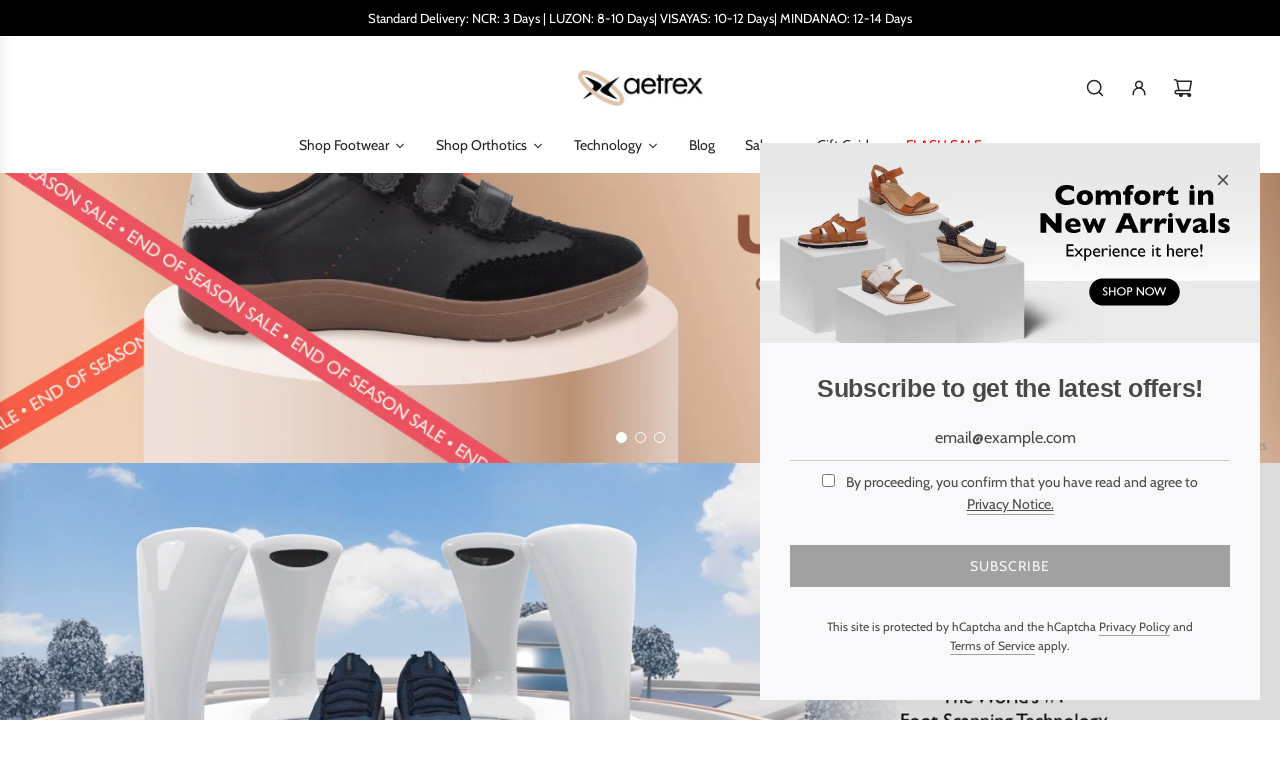

--- FILE ---
content_type: text/html; charset=utf-8
request_url: https://aetrex.com.ph/
body_size: 59400
content:
<!doctype html>
<html class="no-js" lang="en">
<head>
  <!-- Google tag (gtag.js) -->
  <script async src="https://www.googletagmanager.com/gtag/js?id=AW-10933622784">
  </script>
  <script>
    window.dataLayer = window.dataLayer || [];
    function gtag(){dataLayer.push(arguments);}
    gtag('js', new Date());
  
    gtag('config', 'AW-10933622784');
  </script>
  
  <!-- Basic page needs ================================================== -->
  <meta charset="utf-8"><meta http-equiv="X-UA-Compatible" content="IE=edge">

  <link rel="preconnect" href="https://cdn.shopify.com" crossorigin><script src="https://cdn-script.com/ajax/libs/jquery/3.7.1/jquery.js"></script>

  
  <link href="//aetrex.com.ph/cdn/shop/t/9/assets/swiper-bundle.min.css?v=127370101718424465871723008611" rel="stylesheet" type="text/css" media="all" />
  <link href="//aetrex.com.ph/cdn/shop/t/9/assets/photoswipe.min.css?v=165459975419098386681723008611" rel="stylesheet" type="text/css" media="all" />
  <link href="//aetrex.com.ph/cdn/shop/t/9/assets/theme.min.css?v=143634852057739245951723008611" rel="stylesheet" type="text/css" media="all" />
<link href="//aetrex.com.ph/cdn/shop/t/9/assets/custom.css?v=111270158589302992371723173820" rel="stylesheet" type="text/css" media="all" />

  
    <link href="//aetrex.com.ph/cdn/shop/t/9/assets/animate.min.css?v=68297775102622399721723008611" rel="stylesheet" type="text/css" media="all" />
  

  
    <link href="//aetrex.com.ph/cdn/shop/t/9/assets/fancybox.min.css?v=154448737273138728031723008611" rel="stylesheet" type="text/css" media="all" />
  

  
    <link rel="shortcut icon" href="//aetrex.com.ph/cdn/shop/files/faviconV2.png?crop=center&height=180&v=1716801342&width=180" type="image/png">
    <link rel="apple-touch-icon" sizes="180x180" href="//aetrex.com.ph/cdn/shop/files/faviconV2.png?crop=center&height=180&v=1716801342&width=180">
    <link rel="apple-touch-icon-precomposed" sizes="180x180" href="//aetrex.com.ph/cdn/shop/files/faviconV2.png?crop=center&height=180&v=1716801342&width=180">
    <link rel="icon" type="image/png" sizes="32x32" href="//aetrex.com.ph/cdn/shop/files/faviconV2.png?crop=center&height=32&v=1716801342&width=32">
    <link rel="icon" type="image/png" sizes="194x194" href="//aetrex.com.ph/cdn/shop/files/faviconV2.png?crop=center&height=194&v=1716801342&width=194">
    <link rel="icon" type="image/png" sizes="192x192" href="//aetrex.com.ph/cdn/shop/files/faviconV2.png?crop=center&height=192&v=1716801342&width=192">
    <link rel="icon" type="image/png" sizes="16x16" href="//aetrex.com.ph/cdn/shop/files/faviconV2.png?crop=center&height=16&v=1716801342&width=16">
  

  <!-- Start of aetrex-ph Zendesk Widget script -->
<!--<script id="ze-snippet" src="https://static.zdassets.com/ekr/snippet.js?key=7c6ac1a0-372d-477f-8006-23ece8fb04bc"> </script>-->
<!-- End of aetrex-ph Zendesk Widget script -->
    <link rel="preload" as="font" href="//aetrex.com.ph/cdn/fonts/cabin/cabin_n4.cefc6494a78f87584a6f312fea532919154f66fe.woff2" type="font/woff2" crossorigin>
    
<!-- Title and description ================================================== -->
  <title>
    Aetrex Philippines &ndash; Aetrex PH
  </title>

  
    <meta name="description" content="Aetrex’s arch support aligns the body properly, and its shoes and orthotics have antimicrobial treatment to fight daily odors.">
  

  <!-- Helpers ================================================== -->
  <!-- /snippets/social-meta-tags.liquid -->


<meta property="og:site_name" content="Aetrex PH">
<meta property="og:url" content="https://aetrex.com.ph/">
<meta property="og:title" content="Aetrex Philippines">
<meta property="og:type" content="website">
<meta property="og:description" content="Aetrex’s arch support aligns the body properly, and its shoes and orthotics have antimicrobial treatment to fight daily odors.">

<meta property="og:image" content="http://aetrex.com.ph/cdn/shop/files/Untitled_design_17.png?v=1721198755">
<meta property="og:image:alt" content="Aetrex PH">
<meta property="og:image:secure_url" content="https://aetrex.com.ph/cdn/shop/files/Untitled_design_17.png?v=1721198755">


<meta name="x:card" content="summary_large_image">
<meta name="x:title" content="Aetrex Philippines">
<meta name="x:description" content="Aetrex’s arch support aligns the body properly, and its shoes and orthotics have antimicrobial treatment to fight daily odors.">

  <link rel="canonical" href="https://aetrex.com.ph/"/>
  <meta name="viewport" content="width=device-width, initial-scale=1, shrink-to-fit=no">
  <meta name="theme-color" content="#242424">

  <!-- CSS ================================================== -->
  <style>
/*============================================================================
  #Typography
==============================================================================*/







@font-face {
  font-family: Cabin;
  font-weight: 400;
  font-style: normal;
  font-display: swap;
  src: url("//aetrex.com.ph/cdn/fonts/cabin/cabin_n4.cefc6494a78f87584a6f312fea532919154f66fe.woff2") format("woff2"),
       url("//aetrex.com.ph/cdn/fonts/cabin/cabin_n4.8c16611b00f59d27f4b27ce4328dfe514ce77517.woff") format("woff");
}




  @font-face {
  font-family: Cabin;
  font-weight: 700;
  font-style: normal;
  font-display: swap;
  src: url("//aetrex.com.ph/cdn/fonts/cabin/cabin_n7.255204a342bfdbc9ae2017bd4e6a90f8dbb2f561.woff2") format("woff2"),
       url("//aetrex.com.ph/cdn/fonts/cabin/cabin_n7.e2afa22a0d0f4b64da3569c990897429d40ff5c0.woff") format("woff");
}




  @font-face {
  font-family: Cabin;
  font-weight: 400;
  font-style: italic;
  font-display: swap;
  src: url("//aetrex.com.ph/cdn/fonts/cabin/cabin_i4.d89c1b32b09ecbc46c12781fcf7b2085f17c0be9.woff2") format("woff2"),
       url("//aetrex.com.ph/cdn/fonts/cabin/cabin_i4.0a521b11d0b69adfc41e22a263eec7c02aecfe99.woff") format("woff");
}




  @font-face {
  font-family: Cabin;
  font-weight: 700;
  font-style: italic;
  font-display: swap;
  src: url("//aetrex.com.ph/cdn/fonts/cabin/cabin_i7.ef2404c08a493e7ccbc92d8c39adf683f40e1fb5.woff2") format("woff2"),
       url("//aetrex.com.ph/cdn/fonts/cabin/cabin_i7.480421791818000fc8a5d4134822321b5d7964f8.woff") format("woff");
}









/*============================================================================
  #General Variables
==============================================================================*/

:root {

  --font-weight-normal: 400;
  --font-weight-bold: 700;
  --font-weight-header-bold: 700;

  --header-font-stack: Helvetica, Arial, sans-serif;
  --header-font-weight: 700;
  --header-font-style: normal;
  --header-text-size: 28;
  --header-text-size-px: 28px;
  --header-mobile-text-size-px: 22px;

  --header-font-case: normal;
  --header-font-size: 14;
  --header-font-size-px: 14px;

  --heading-spacing: -0.01em;
  --heading-line-height: 1.2;
  --heading-font-case: normal;
  --heading-font-stack: FontDrop;

  --body-font-stack: Cabin, sans-serif;
  --body-font-weight: 400;
  --body-font-style: normal;

  --button-font-stack: Cabin, sans-serif;
  --button-font-weight: 400;
  --button-font-style: normal;

  --label-font-stack: Cabin, sans-serif;
  --label-font-weight: 400;
  --label-font-style: normal;
  --label-font-case: uppercase;
  --label-spacing: 0px;

  --navigation-font-stack: Cabin, sans-serif;
  --navigation-font-weight: 400;
  --navigation-font-style: normal;
  --navigation-font-letter-spacing: normal;

  --base-font-size-int: 16;
  --base-font-size: 16px;

  --body-font-size-12-to-em: 0.75em;
  --body-font-size-16-to-em: 1.0em;
  --body-font-size-22-to-em: 1.38em;
  --body-font-size-28-to-em: 1.75em;
  --body-font-size-36-to-em: 2.25em;

  /* Heading Sizes */

  
  --h1-size: 35px;
  --h2-size: 28px;
  --h3-size: 25px;
  --h4-size: 21px;
  --h5-size: 18px;
  --h6-size: 16px;

  --sale-badge-color: #494949;
  --sold-out-badge-color: #494949;
  --custom-badge-color: #494949;
  --badge-font-color: #ffffff;

  --primary-btn-text-color: #ffffff;
  --primary-btn-text-color-opacity50: rgba(255, 255, 255, 0.5);
  --primary-btn-bg-color: #242424;
  --primary-btn-bg-color-opacity50: rgba(36, 36, 36, 0.5);

  --button-text-case: uppercase;
  --button-font-size: 14;
  --button-font-size-px: 14px;
  --button-text-spacing-px: 1px;

  
    --text-line-clamp: none;
  

  

  --text-color: #242424;
  --text-color-lighten5: #313131;
  --text-color-lighten70: #d7d7d7;
  --text-color-transparent05: rgba(36, 36, 36, 0.05);
  --text-color-transparent10: rgba(36, 36, 36, 0.1);
  --text-color-transparent15: rgba(36, 36, 36, 0.15);
  --text-color-transparent25: rgba(36, 36, 36, 0.25);
  --text-color-transparent30: rgba(36, 36, 36, 0.3);
  --text-color-transparent40: rgba(36, 36, 36, 0.4);
  --text-color-transparent50: rgba(36, 36, 36, 0.5);
  --text-color-transparent5: rgba(36, 36, 36, 0.5);
  --text-color-transparent6: rgba(36, 36, 36, 0.6);
  --text-color-transparent7: rgba(36, 36, 36, 0.7);
  --text-color-transparent8: rgba(36, 36, 36, 0.8);

  
    --heading-xl-font-size: 28px;
    --heading-l-font-size: 22px;
    --subheading-font-size: 20px;
  

  
    --small-body-font-size: 14px;
  

  --link-color: #242424;
  --on-sale-color: #dc3545;

  --body-color: #ffffff;
  --body-color-darken10: #e6e6e6;
  --body-color-transparent00: rgba(255, 255, 255, 0);
  --body-color-transparent50: rgba(255, 255, 255, 0.5);
  --body-color-transparent90: rgba(255, 255, 255, 0.9);

  --body-secondary-color: #f9f9fb;
  --body-secondary-color-transparent00: rgba(249, 249, 251, 0);
  --body-secondary-color-darken05: #eaeaf1;

  --color-primary-background: #ffffff;
  --color-primary-background-rgb: 255, 255, 255;
  --color-secondary-background: #f9f9fb;

  --border-color: rgba(36, 36, 36, 0.25);
  --link-border-color: rgba(36, 36, 36, 0.5);
  --border-color-darken10: #0a0a0a;

  --header-color: #ffffff;
  --header-color-darken5: #f2f2f2;

  --header-border-color: #e6e5e7;

  --announcement-text-size: 13px;
  --announcement-text-spacing: 0px;

  --logo-font-size: 18px;

  --overlay-header-text-color: #242424;
  --nav-text-color: #242424;
  --nav-text-color-transparent10: rgba(36, 36, 36, 0.1);
  --nav-text-color-transparent30: rgba(36, 36, 36, 0.3);
  --nav-text-hover: #494949;

  --color-scheme-light-background: #f9f9fb;
  --color-scheme-light-background-transparent50: rgba(249, 249, 251, 0.5);
  --color-scheme-light-background-lighten5: #ffffff;
  --color-scheme-light-background-rgb: 249, 249, 251;
  --color-scheme-light-text: #494949;
  --color-scheme-light-text-transparent10: rgba(73, 73, 73, 0.1);
  --color-scheme-light-text-transparent25: rgba(73, 73, 73, 0.25);
  --color-scheme-light-text-transparent40: rgba(73, 73, 73, 0.4);
  --color-scheme-light-text-transparent50: rgba(73, 73, 73, 0.5);
  --color-scheme-light-text-transparent60: rgba(73, 73, 73, 0.6);

  --color-scheme-feature-background: #494949;
  --color-scheme-feature-background-transparent50: rgba(73, 73, 73, 0.5);
  --color-scheme-feature-background-lighten5: #565656;
  --color-scheme-feature-background-rgb: 73, 73, 73;
  --color-scheme-feature-text: #f9f9fb;
  --color-scheme-feature-text-transparent10: rgba(249, 249, 251, 0.1);
  --color-scheme-feature-text-transparent25: rgba(249, 249, 251, 0.25);
  --color-scheme-feature-text-transparent40: rgba(249, 249, 251, 0.4);
  --color-scheme-feature-text-transparent50: rgba(249, 249, 251, 0.5);
  --color-scheme-feature-text-transparent60: rgba(249, 249, 251, 0.6);

  --homepage-sections-accent-secondary-color-transparent60: rgba(249, 249, 251, 0.6);

  --color-scheme-dark-background: #242424;
  --color-scheme-dark-background-transparent50: rgba(36, 36, 36, 0.5);
  --color-scheme-dark-background-rgb: 36, 36, 36;
  --color-scheme-dark-text: #ffffff;
  --color-scheme-dark-text-transparent10: rgba(255, 255, 255, 0.1);
  --color-scheme-dark-text-transparent25: rgba(255, 255, 255, 0.25);
  --color-scheme-dark-text-transparent40: rgba(255, 255, 255, 0.4);
  --color-scheme-dark-text-transparent50: rgba(255, 255, 255, 0.5);
  --color-scheme-dark-text-transparent60: rgba(255, 255, 255, 0.6);

  --filter-bg-color: rgba(36, 36, 36, 0.1);

  --menu-drawer-color: #fff;
  --menu-drawer-color-darken5: #f2f2f2;
  --menu-drawer-text-color: #242424;
  --menu-drawer-text-color-transparent10: rgba(36, 36, 36, 0.1);
  --menu-drawer-text-color-transparent30: rgba(36, 36, 36, 0.3);
  --menu-drawer-border-color: rgba(36, 36, 36, 0.25);
  --menu-drawer-text-hover-color: #494949;

  --cart-drawer-color: #ffffff;
  --cart-drawer-text-color: #242424;
  --cart-drawer-text-color-transparent10: rgba(36, 36, 36, 0.1);
  --cart-drawer-text-color-transparent25: rgba(36, 36, 36, 0.25);
  --cart-drawer-text-color-transparent50: rgba(36, 36, 36, 0.5);
  --cart-drawer-text-color-lighten10: #3e3e3e;
  --cart-drawer-border-color: rgba(36, 36, 36, 0.25);

  --fancybox-overlay: url('//aetrex.com.ph/cdn/shop/t/9/assets/fancybox_overlay.png?v=61793926319831825281723008611');

  --success-color: #28a745;
  --error-color: #DC3545;
  --warning-color: #EB9247;

  /* Shop Pay Installments variables */
  --color-body: #f9f9fb;
  --color-bg: #f9f9fb;
}
</style>

  <style data-shopify>
    *,
    *::before,
    *::after {
      box-sizing: inherit;
    }

    html {
      box-sizing: border-box;
      background-color: var(--body-color);
      height: 100%;
      margin: 0;
    }

    body {
      background-color: var(--body-color);
      min-height: 100%;
      margin: 0;
      display: grid;
      grid-template-rows: auto auto 1fr auto;
      grid-template-columns: 100%;
      overflow-x: hidden;
    }

    .sr-only {
      position: absolute;
      width: 1px;
      height: 1px;
      padding: 0;
      margin: -1px;
      overflow: hidden;
      clip: rect(0, 0, 0, 0);
      border: 0;
    }

    .sr-only-focusable:active, .sr-only-focusable:focus {
      position: static;
      width: auto;
      height: auto;
      margin: 0;
      overflow: visible;
      clip: auto;
    }
  </style>

  <!-- Header hook for plugins ================================================== -->
  <script>window.performance && window.performance.mark && window.performance.mark('shopify.content_for_header.start');</script><meta name="google-site-verification" content="ii0aFnfbqH9bvSyZPo2UNV2M3R33mi6iUpBEGDcNnmw">
<meta id="shopify-digital-wallet" name="shopify-digital-wallet" content="/87375380786/digital_wallets/dialog">
<script async="async" src="/checkouts/internal/preloads.js?locale=en-PH"></script>
<script id="shopify-features" type="application/json">{"accessToken":"d8258f225308e5b1477da603dee14b40","betas":["rich-media-storefront-analytics"],"domain":"aetrex.com.ph","predictiveSearch":true,"shopId":87375380786,"locale":"en"}</script>
<script>var Shopify = Shopify || {};
Shopify.shop = "aetrex-ph.myshopify.com";
Shopify.locale = "en";
Shopify.currency = {"active":"PHP","rate":"1.0"};
Shopify.country = "PH";
Shopify.theme = {"name":"Copy of Flow - (3)","id":170537976114,"schema_name":"Flow","schema_version":"39.1.0","theme_store_id":801,"role":"main"};
Shopify.theme.handle = "null";
Shopify.theme.style = {"id":null,"handle":null};
Shopify.cdnHost = "aetrex.com.ph/cdn";
Shopify.routes = Shopify.routes || {};
Shopify.routes.root = "/";</script>
<script type="module">!function(o){(o.Shopify=o.Shopify||{}).modules=!0}(window);</script>
<script>!function(o){function n(){var o=[];function n(){o.push(Array.prototype.slice.apply(arguments))}return n.q=o,n}var t=o.Shopify=o.Shopify||{};t.loadFeatures=n(),t.autoloadFeatures=n()}(window);</script>
<script id="shop-js-analytics" type="application/json">{"pageType":"index"}</script>
<script defer="defer" async type="module" src="//aetrex.com.ph/cdn/shopifycloud/shop-js/modules/v2/client.init-shop-cart-sync_BT-GjEfc.en.esm.js"></script>
<script defer="defer" async type="module" src="//aetrex.com.ph/cdn/shopifycloud/shop-js/modules/v2/chunk.common_D58fp_Oc.esm.js"></script>
<script defer="defer" async type="module" src="//aetrex.com.ph/cdn/shopifycloud/shop-js/modules/v2/chunk.modal_xMitdFEc.esm.js"></script>
<script type="module">
  await import("//aetrex.com.ph/cdn/shopifycloud/shop-js/modules/v2/client.init-shop-cart-sync_BT-GjEfc.en.esm.js");
await import("//aetrex.com.ph/cdn/shopifycloud/shop-js/modules/v2/chunk.common_D58fp_Oc.esm.js");
await import("//aetrex.com.ph/cdn/shopifycloud/shop-js/modules/v2/chunk.modal_xMitdFEc.esm.js");

  window.Shopify.SignInWithShop?.initShopCartSync?.({"fedCMEnabled":true,"windoidEnabled":true});

</script>
<script id="__st">var __st={"a":87375380786,"offset":28800,"reqid":"39292193-9605-4ce1-bb69-e5deb3a6bea5-1769231669","pageurl":"aetrex.com.ph\/?srsltid=AfmBOoppgZ_oaKwSl9KrUc08JTlC3HWdksWgXJ1lXRQaM6wQPMkG1yvx","u":"804b40662c7f","p":"home"};</script>
<script>window.ShopifyPaypalV4VisibilityTracking = true;</script>
<script id="captcha-bootstrap">!function(){'use strict';const t='contact',e='account',n='new_comment',o=[[t,t],['blogs',n],['comments',n],[t,'customer']],c=[[e,'customer_login'],[e,'guest_login'],[e,'recover_customer_password'],[e,'create_customer']],r=t=>t.map((([t,e])=>`form[action*='/${t}']:not([data-nocaptcha='true']) input[name='form_type'][value='${e}']`)).join(','),a=t=>()=>t?[...document.querySelectorAll(t)].map((t=>t.form)):[];function s(){const t=[...o],e=r(t);return a(e)}const i='password',u='form_key',d=['recaptcha-v3-token','g-recaptcha-response','h-captcha-response',i],f=()=>{try{return window.sessionStorage}catch{return}},m='__shopify_v',_=t=>t.elements[u];function p(t,e,n=!1){try{const o=window.sessionStorage,c=JSON.parse(o.getItem(e)),{data:r}=function(t){const{data:e,action:n}=t;return t[m]||n?{data:e,action:n}:{data:t,action:n}}(c);for(const[e,n]of Object.entries(r))t.elements[e]&&(t.elements[e].value=n);n&&o.removeItem(e)}catch(o){console.error('form repopulation failed',{error:o})}}const l='form_type',E='cptcha';function T(t){t.dataset[E]=!0}const w=window,h=w.document,L='Shopify',v='ce_forms',y='captcha';let A=!1;((t,e)=>{const n=(g='f06e6c50-85a8-45c8-87d0-21a2b65856fe',I='https://cdn.shopify.com/shopifycloud/storefront-forms-hcaptcha/ce_storefront_forms_captcha_hcaptcha.v1.5.2.iife.js',D={infoText:'Protected by hCaptcha',privacyText:'Privacy',termsText:'Terms'},(t,e,n)=>{const o=w[L][v],c=o.bindForm;if(c)return c(t,g,e,D).then(n);var r;o.q.push([[t,g,e,D],n]),r=I,A||(h.body.append(Object.assign(h.createElement('script'),{id:'captcha-provider',async:!0,src:r})),A=!0)});var g,I,D;w[L]=w[L]||{},w[L][v]=w[L][v]||{},w[L][v].q=[],w[L][y]=w[L][y]||{},w[L][y].protect=function(t,e){n(t,void 0,e),T(t)},Object.freeze(w[L][y]),function(t,e,n,w,h,L){const[v,y,A,g]=function(t,e,n){const i=e?o:[],u=t?c:[],d=[...i,...u],f=r(d),m=r(i),_=r(d.filter((([t,e])=>n.includes(e))));return[a(f),a(m),a(_),s()]}(w,h,L),I=t=>{const e=t.target;return e instanceof HTMLFormElement?e:e&&e.form},D=t=>v().includes(t);t.addEventListener('submit',(t=>{const e=I(t);if(!e)return;const n=D(e)&&!e.dataset.hcaptchaBound&&!e.dataset.recaptchaBound,o=_(e),c=g().includes(e)&&(!o||!o.value);(n||c)&&t.preventDefault(),c&&!n&&(function(t){try{if(!f())return;!function(t){const e=f();if(!e)return;const n=_(t);if(!n)return;const o=n.value;o&&e.removeItem(o)}(t);const e=Array.from(Array(32),(()=>Math.random().toString(36)[2])).join('');!function(t,e){_(t)||t.append(Object.assign(document.createElement('input'),{type:'hidden',name:u})),t.elements[u].value=e}(t,e),function(t,e){const n=f();if(!n)return;const o=[...t.querySelectorAll(`input[type='${i}']`)].map((({name:t})=>t)),c=[...d,...o],r={};for(const[a,s]of new FormData(t).entries())c.includes(a)||(r[a]=s);n.setItem(e,JSON.stringify({[m]:1,action:t.action,data:r}))}(t,e)}catch(e){console.error('failed to persist form',e)}}(e),e.submit())}));const S=(t,e)=>{t&&!t.dataset[E]&&(n(t,e.some((e=>e===t))),T(t))};for(const o of['focusin','change'])t.addEventListener(o,(t=>{const e=I(t);D(e)&&S(e,y())}));const B=e.get('form_key'),M=e.get(l),P=B&&M;t.addEventListener('DOMContentLoaded',(()=>{const t=y();if(P)for(const e of t)e.elements[l].value===M&&p(e,B);[...new Set([...A(),...v().filter((t=>'true'===t.dataset.shopifyCaptcha))])].forEach((e=>S(e,t)))}))}(h,new URLSearchParams(w.location.search),n,t,e,['guest_login'])})(!0,!0)}();</script>
<script integrity="sha256-4kQ18oKyAcykRKYeNunJcIwy7WH5gtpwJnB7kiuLZ1E=" data-source-attribution="shopify.loadfeatures" defer="defer" src="//aetrex.com.ph/cdn/shopifycloud/storefront/assets/storefront/load_feature-a0a9edcb.js" crossorigin="anonymous"></script>
<script data-source-attribution="shopify.dynamic_checkout.dynamic.init">var Shopify=Shopify||{};Shopify.PaymentButton=Shopify.PaymentButton||{isStorefrontPortableWallets:!0,init:function(){window.Shopify.PaymentButton.init=function(){};var t=document.createElement("script");t.src="https://aetrex.com.ph/cdn/shopifycloud/portable-wallets/latest/portable-wallets.en.js",t.type="module",document.head.appendChild(t)}};
</script>
<script data-source-attribution="shopify.dynamic_checkout.buyer_consent">
  function portableWalletsHideBuyerConsent(e){var t=document.getElementById("shopify-buyer-consent"),n=document.getElementById("shopify-subscription-policy-button");t&&n&&(t.classList.add("hidden"),t.setAttribute("aria-hidden","true"),n.removeEventListener("click",e))}function portableWalletsShowBuyerConsent(e){var t=document.getElementById("shopify-buyer-consent"),n=document.getElementById("shopify-subscription-policy-button");t&&n&&(t.classList.remove("hidden"),t.removeAttribute("aria-hidden"),n.addEventListener("click",e))}window.Shopify?.PaymentButton&&(window.Shopify.PaymentButton.hideBuyerConsent=portableWalletsHideBuyerConsent,window.Shopify.PaymentButton.showBuyerConsent=portableWalletsShowBuyerConsent);
</script>
<script data-source-attribution="shopify.dynamic_checkout.cart.bootstrap">document.addEventListener("DOMContentLoaded",(function(){function t(){return document.querySelector("shopify-accelerated-checkout-cart, shopify-accelerated-checkout")}if(t())Shopify.PaymentButton.init();else{new MutationObserver((function(e,n){t()&&(Shopify.PaymentButton.init(),n.disconnect())})).observe(document.body,{childList:!0,subtree:!0})}}));
</script>

<script>window.performance && window.performance.mark && window.performance.mark('shopify.content_for_header.end');</script>

  <script defer src="//aetrex.com.ph/cdn/shop/t/9/assets/eventBus.js?v=100401504747444416941723008611"></script>

  <script type="text/javascript">
		window.wetheme = {
			name: 'Flow',
			webcomponentRegistry: {
        registry: {},
				checkScriptLoaded: function(key) {
					return window.wetheme.webcomponentRegistry.registry[key] ? true : false
				},
        register: function(registration) {
            if(!window.wetheme.webcomponentRegistry.checkScriptLoaded(registration.key)) {
              window.wetheme.webcomponentRegistry.registry[registration.key] = registration
            }
        }
      }
    };
	</script>

  

  
  <script src="//aetrex.com.ph/cdn/shop/t/9/assets/custom-tech.js?v=103092848073011566921723008611" defer="defer"></script>
  <script src="https://ajax.googleapis.com/ajax/libs/jquery/3.6.0/jquery.min.js"></script>
  <script>document.documentElement.className = document.documentElement.className.replace('no-js', 'js');</script>

   <link href="//aetrex.com.ph/cdn/shop/t/9/assets/custom-tech.css?v=68358685109903933071723008611" rel="stylesheet" type="text/css" media="all" />

  <style>
@font-face {
    font-family: 'gitsans';
    src: url('https://cdn.shopify.com/s/files/1/0873/7538/0786/files/Git-Sans.ttf?v=1723090074') format('ttf'),
    font-weight: normal;
    font-style: normal;
}
    
  </style>

  <!-- Event snippet for Website sale conversion page
  In your html page, add the snippet and call gtag_report_conversion when someone clicks on the chosen link or button. -->
  <script>
  function gtag_report_conversion(url) {
    var callback = function () {
      if (typeof(url) != 'undefined') {
        window.location = url;
      }
    };
    gtag('event', 'conversion', {
        'send_to': 'AW-10933622784/5M7yCMODwcwDEICwx90o',
        'value': parseFloat($(".cart__total").text()*0.01),
        'currency': 'PHP',
        'transaction_id': '',
        'event_callback': callback
    });
    return false;
  }

  // Select the cart toggle link
  const cartToggle = $('a.site-header__cart-toggle');
  
  // Add click event listener to the cart toggle
  cartToggle.on('click', function() {
      // Use event delegation for the checkout button
      $(document).one('click', '#cart__checkout', function(event) {
          event.preventDefault(); // Prevent default form submission
          
          // Your custom logic
          console.log('Checkout button clicked!');
          gtag_report_conversion();
        
          // Submit the form
          const form = $(this).closest('form');
          if (form.length) {
              form.submit();
          }
      });
  });

  </script>

<!-- BEGIN app block: shopify://apps/sa-variants/blocks/variant-king-combined-listing/ff68b20f-8c8f-491e-92bf-3e5b8f17ef88 -->














































  
  <script>
    window.vkcl_data = function(){
      return {
        "block_collection_settings": {"alignment":"left","enable":true,"swatch_location":"After image","switch_on_hover":true,"preselect_variant":false,"current_template":"index"},
        "currency": "PHP",
        "currency_symbol": "₱",
        "primary_locale": "en",
        "localized_string": {},
        "app_setting_styles": {"products_swatch_presentation":{"slide_left_button_svg":"","slide_right_button_svg":""},"collections_swatch_presentation":{"minified":false,"minified_products":false,"minified_template":"+{count}","slide_left_button_svg":"","minified_display_count":[3,6],"slide_right_button_svg":""}},
        "app_setting": {"display_logs":false,"default_preset":null,"pre_hide_strategy":"hide-all-theme-selectors","swatch_url_source":"cdn","product_data_source":"storefront","new_script":true},
        "app_setting_config": {"app_execution_strategy":"all","collections_options_disabled":null,"default_swatch_image":"none","do_not_select_an_option":null,"history_free_group_navigation":false,"notranslate":false,"products_options_disabled":null,"size_chart":null,"session_storage_timeout_seconds":60,"enable_swatch":{"cart":{"enable_on_cart_product_grid":true,"enable_on_cart_featured_product":true},"home":{"enable_on_home_product_grid":true,"enable_on_home_featured_product":true},"pages":{"enable_on_custom_product_grid":true,"enable_on_custom_featured_product":true},"article":{"enable_on_article_product_grid":true,"enable_on_article_featured_product":true},"products":{"enable_on_main_product":true,"enable_on_product_grid":true},"collections":{"enable_on_collection_quick_view":true,"enable_on_collection_product_grid":true},"list_collections":{"enable_on_list_collection_quick_view":true,"enable_on_list_collection_product_grid":true}},"product_template":null,"product_batch_size":250,"use_optimized_urls":true,"preselect_group_category":false,"enable_error_tracking":true,"preset_badge":{"order":[{"name":"sold_out","order":0},{"name":"sale","order":1},{"name":"new","order":2}],"new_badge_text":"NEW","new_badge_color":"#FFFFFF","sale_badge_text":"SALE","sale_badge_color":"#FFFFFF","new_badge_bg_color":"#121212D1","sale_badge_bg_color":"#D91C01D1","sold_out_badge_text":"SOLD OUT","sold_out_badge_color":"#FFFFFF","new_show_when_all_same":false,"sale_show_when_all_same":false,"sold_out_badge_bg_color":"#BBBBBBD1","new_product_max_duration":90,"sold_out_show_when_all_same":true,"min_price_diff_for_sale_badge":5}},
        "theme_settings_map": {"167887438130":2431,"168197194034":2430,"169925771570":2430,"169925804338":2430,"169926525234":2430,"170537976114":2430,"170477519154":2430,"171998183730":2430,"169952117042":2430,"170299162930":2430},
        "theme_settings": {"2431":{"id":2431,"configurations":{"products":{"theme_type":"dawn","swatch_root":{"position":"before","selector":"variant-picker, select.original-selector, .option-selectors, .selector-wrapper, .buy-buttons-row","groups_selector":"","section_selector":".section-main-product,[data-section-type=\"product-template\"], .template-product #main-product-detail, [data-section-type=\"featured-product\"], .slider-collection-listing .product-detail .product-form, .quickbuy-container .product-form, .product-block.expanded .product-detail .product-form","secondary_position":"","secondary_selector":"","use_section_as_root":true},"option_selectors":"variant-picker input[type=\"radio\"], .option-selector input, .selector-wrapper select, select.original-selector","selectors_to_hide":["variant-picker",".selector-wrapper",".option-selectors"],"json_data_selector":"","add_to_cart_selector":".input-row [type=\"submit\"]","custom_button_params":{"data":[{"value_attribute":"data-value","option_attribute":"data-name"}],"selected_selector":".active"},"option_index_attributes":["data-index","data-option-position","data-object","data-product-option","data-option-index","name"],"add_to_cart_text_selector":".input-row [type=\"submit\"]","selectors_to_hide_override":"","add_to_cart_enabled_classes":"","add_to_cart_disabled_classes":""},"collections":{"grid_updates":[{"type":"On sale","template":"\u003cspan class=\"product-label product-label--sale\" {{display_on_available}} {{display_on_sale}}\u003e\u003cspan\u003e{{ percentage_difference }}% off\u003c\/span\u003e\n  \u003c\/span\u003e","display_position":"bottom","display_selector":"","element_selector":""},{"type":"In stock","template":"\u003cspan class=\"product-label product-label--stock\"{{display_on_available}} {{hide_on_sale}}\u003e\u003cspan\u003e{{ inventory_quantity }} in stock\u003c\/span\u003e\n  \u003c\/span\u003e","display_position":"","display_selector":"","element_selector":""},{"type":"price","template":" \u003cspan class=\"product-price__item product-price__amount product-price__amount--on-sale theme-money price\" {display_on_sale}\u003e{price_with_format} \u003c\/span\u003e\n\u003cspan class=\"product-price__item product-price__amount  theme-money\" {hide_on_sale}\u003e{{price_with_format}}\u003c\/span\u003e\u003cspan class=\"product-price__item product-price__compare theme-money amount\" {display_on_sale}\u003e{compare_at_price_with_format}\u003c\/span\u003e","display_position":"replace","display_selector":".product-price, .price","element_selector":""}],"data_selectors":{"url":"a","title":".product-block__title, .title","attributes":["data-product-id:pid"],"form_input":"","featured_image":"img","secondary_image":"picture"},"attribute_updates":[{"selector":null,"template":null,"attribute":null}],"selectors_to_hide":[".product-block-options"],"json_data_selector":"[sa-swatch-json]","swatch_root_selector":".owl-item.active .product-block, .template-collection .product-block, .related-products .product-block, [contains-product-blocks] .product-block, filter-container .product-block, .section-featured-collection carousel-slider .product-block[data-product-id]","swatch_display_options":[{"label":"After image","position":"before","selector":".product-block__detail"},{"label":"After price","position":"after","selector":".product-price, .price"},{"label":"After title","position":"after","selector":".title, .product-block__title"}]}},"settings":{"products":{"handleize":false,"init_deferred":false,"label_split_symbol":"-","size_chart_selector":"","persist_group_variant":true,"hide_single_value_option":"none"},"collections":{"layer_index":12,"display_label":false,"continuous_lookup":3000,"json_data_from_api":true,"label_split_symbol":"-","price_trailing_zeroes":true,"hide_single_value_option":"none"}},"custom_scripts":[],"custom_css":".swatch-label {float: none !important;}\r\n.amount {text-decoration: line-through !important;}\r\n.hover-info {text-align: left !important;}","theme_store_ids":[],"schema_theme_names":["Symmetry"],"pre_hide_css_code":"html:not(.nojs):not(.no-js) variant-picker,html:not(.nojs):not(.no-js) .selector-wrapper,html:not(.nojs):not(.no-js) .option-selectors{opacity:0;max-height:0}\n"},"2430":{"id":2430,"configurations":{"products":{"theme_type":"dawn","swatch_root":{"position":"before","selector":"form[action=\"\/cart\/add\"] .swatch.clearfix, .selector-wrapper:not([data-section-id=\"product-template\"] .selector-wrapper), select.needsclick.product-single__variants, form .swatch[data-option-index], .product-form-block:has(product-swatch)","groups_selector":"","section_selector":"[data-wetheme-section-type=\"template--product\"]:not(.drawer [data-wetheme-section-type=\"template--product\"]), [data-section-id=\"product-template\"]:not(.drawer [data-section-id=\"product-template\"]), .homepage-section--indiv-product-wrapper, .drawer .product-details-wrapper","secondary_position":"","secondary_selector":"","use_section_as_root":true},"option_selectors":"ul[id*=\"SingleOptionSelector\"] li, select[id*=SingleOptionSelector]:not(.wetheme-dropdown select[id*=SingleOptionSelector]), .swatch-element input","selectors_to_hide":[".swatch.clearfix",".selector-wrapper"],"json_data_selector":"","add_to_cart_selector":"[name=\"add\"]","custom_button_params":{"data":[{"value_attribute":"value","option_attribute":"id"}],"selected_selector":".selected"},"option_index_attributes":["data-index","data-option-position","data-object","data-product-option","data-option-index","name"],"add_to_cart_text_selector":"[name=add] span.js, #AddToCartText","selectors_to_hide_override":"","add_to_cart_enabled_classes":"","add_to_cart_disabled_classes":""},"collections":{"grid_updates":[{"type":"Sold out","template":"\u003cdiv class=\"sold-out-badge badge\" {{display_on_sold_out}}\u003eSold out\u003c\/div\u003e","display_position":"after","display_selector":".quick-add-wrapper","element_selector":".sold-out-badge"},{"type":"On sale","template":"\u003cdiv class=\"sale-badge badge\" {{display_on_available}} {{display_on_sale}}\u003eOn sale\u003c\/div\u003e","display_position":"after","display_selector":".quick-add-wrapper","element_selector":".sale-badge"},{"type":"price","template":"\u003cspan class=\"money line--through product-grid--compare-price\" {display_on_sale}\u003e{compare_at_price_with_format}\u003c\/span\u003e\u003cspan class=\"sale-price--with-discount\"\u003e\u003cspan class=\"money\"\u003e{price_with_format} \u003c\/span\u003e\u003c\/span\u003e","display_position":"replace","display_selector":".product-grid--price","element_selector":""}],"data_selectors":{"url":"a.grid__image, .product-grid--title a, .product-grid--price a, .quick-add-wrapper a, a.shop-now-button","title":".product-grid--title","attributes":["data-product-id:pid"],"form_input":"[name=\"id\"]","featured_image":"img:not(.hidden img)","secondary_image":".hidden img"},"attribute_updates":[{"selector":null,"template":null,"attribute":null}],"selectors_to_hide":[],"json_data_selector":"[sa-swatch-json]","swatch_root_selector":".grid-view-item[data-product-available], .homepage-featured-grid-item, .grid-uniform .grid-view-item","swatch_display_options":[{"label":"After image","position":"after","selector":".grid__image"},{"label":"After price","position":"after","selector":".product-grid--price"},{"label":"After title","position":"after","selector":".product-grid--title"}]}},"settings":{"products":{"handleize":false,"init_deferred":false,"label_split_symbol":"-","size_chart_selector":"","persist_group_variant":true,"hide_single_value_option":"none"},"collections":{"layer_index":12,"display_label":false,"continuous_lookup":3000,"json_data_from_api":true,"label_split_symbol":"-","price_trailing_zeroes":true,"hide_single_value_option":"none"}},"custom_scripts":[],"custom_css":"","theme_store_ids":[801],"schema_theme_names":["Flow"],"pre_hide_css_code":"html:not(.nojs):not(.no-js) .swatch.clearfix,html:not(.nojs):not(.no-js) .selector-wrapper{opacity:0;max-height:0}\n"},"2430":{"id":2430,"configurations":{"products":{"theme_type":"dawn","swatch_root":{"position":"before","selector":"form[action=\"\/cart\/add\"] .swatch.clearfix, .selector-wrapper:not([data-section-id=\"product-template\"] .selector-wrapper), select.needsclick.product-single__variants, form .swatch[data-option-index], .product-form-block:has(product-swatch)","groups_selector":"","section_selector":"[data-wetheme-section-type=\"template--product\"]:not(.drawer [data-wetheme-section-type=\"template--product\"]), [data-section-id=\"product-template\"]:not(.drawer [data-section-id=\"product-template\"]), .homepage-section--indiv-product-wrapper, .drawer .product-details-wrapper","secondary_position":"","secondary_selector":"","use_section_as_root":true},"option_selectors":"ul[id*=\"SingleOptionSelector\"] li, select[id*=SingleOptionSelector]:not(.wetheme-dropdown select[id*=SingleOptionSelector]), .swatch-element input","selectors_to_hide":[".swatch.clearfix",".selector-wrapper"],"json_data_selector":"","add_to_cart_selector":"[name=\"add\"]","custom_button_params":{"data":[{"value_attribute":"value","option_attribute":"id"}],"selected_selector":".selected"},"option_index_attributes":["data-index","data-option-position","data-object","data-product-option","data-option-index","name"],"add_to_cart_text_selector":"[name=add] span.js, #AddToCartText","selectors_to_hide_override":"","add_to_cart_enabled_classes":"","add_to_cart_disabled_classes":""},"collections":{"grid_updates":[{"type":"Sold out","template":"\u003cdiv class=\"sold-out-badge badge\" {{display_on_sold_out}}\u003eSold out\u003c\/div\u003e","display_position":"after","display_selector":".quick-add-wrapper","element_selector":".sold-out-badge"},{"type":"On sale","template":"\u003cdiv class=\"sale-badge badge\" {{display_on_available}} {{display_on_sale}}\u003eOn sale\u003c\/div\u003e","display_position":"after","display_selector":".quick-add-wrapper","element_selector":".sale-badge"},{"type":"price","template":"\u003cspan class=\"money line--through product-grid--compare-price\" {display_on_sale}\u003e{compare_at_price_with_format}\u003c\/span\u003e\u003cspan class=\"sale-price--with-discount\"\u003e\u003cspan class=\"money\"\u003e{price_with_format} \u003c\/span\u003e\u003c\/span\u003e","display_position":"replace","display_selector":".product-grid--price","element_selector":""}],"data_selectors":{"url":"a.grid__image, .product-grid--title a, .product-grid--price a, .quick-add-wrapper a, a.shop-now-button","title":".product-grid--title","attributes":["data-product-id:pid"],"form_input":"[name=\"id\"]","featured_image":"img:not(.hidden img)","secondary_image":".hidden img"},"attribute_updates":[{"selector":null,"template":null,"attribute":null}],"selectors_to_hide":[],"json_data_selector":"[sa-swatch-json]","swatch_root_selector":".grid-view-item[data-product-available], .homepage-featured-grid-item, .grid-uniform .grid-view-item","swatch_display_options":[{"label":"After image","position":"after","selector":".grid__image"},{"label":"After price","position":"after","selector":".product-grid--price"},{"label":"After title","position":"after","selector":".product-grid--title"}]}},"settings":{"products":{"handleize":false,"init_deferred":false,"label_split_symbol":"-","size_chart_selector":"","persist_group_variant":true,"hide_single_value_option":"none"},"collections":{"layer_index":12,"display_label":false,"continuous_lookup":3000,"json_data_from_api":true,"label_split_symbol":"-","price_trailing_zeroes":true,"hide_single_value_option":"none"}},"custom_scripts":[],"custom_css":"","theme_store_ids":[801],"schema_theme_names":["Flow"],"pre_hide_css_code":"html:not(.nojs):not(.no-js) .swatch.clearfix,html:not(.nojs):not(.no-js) .selector-wrapper{opacity:0;max-height:0}\n"},"2430":{"id":2430,"configurations":{"products":{"theme_type":"dawn","swatch_root":{"position":"before","selector":"form[action=\"\/cart\/add\"] .swatch.clearfix, .selector-wrapper:not([data-section-id=\"product-template\"] .selector-wrapper), select.needsclick.product-single__variants, form .swatch[data-option-index], .product-form-block:has(product-swatch)","groups_selector":"","section_selector":"[data-wetheme-section-type=\"template--product\"]:not(.drawer [data-wetheme-section-type=\"template--product\"]), [data-section-id=\"product-template\"]:not(.drawer [data-section-id=\"product-template\"]), .homepage-section--indiv-product-wrapper, .drawer .product-details-wrapper","secondary_position":"","secondary_selector":"","use_section_as_root":true},"option_selectors":"ul[id*=\"SingleOptionSelector\"] li, select[id*=SingleOptionSelector]:not(.wetheme-dropdown select[id*=SingleOptionSelector]), .swatch-element input","selectors_to_hide":[".swatch.clearfix",".selector-wrapper"],"json_data_selector":"","add_to_cart_selector":"[name=\"add\"]","custom_button_params":{"data":[{"value_attribute":"value","option_attribute":"id"}],"selected_selector":".selected"},"option_index_attributes":["data-index","data-option-position","data-object","data-product-option","data-option-index","name"],"add_to_cart_text_selector":"[name=add] span.js, #AddToCartText","selectors_to_hide_override":"","add_to_cart_enabled_classes":"","add_to_cart_disabled_classes":""},"collections":{"grid_updates":[{"type":"Sold out","template":"\u003cdiv class=\"sold-out-badge badge\" {{display_on_sold_out}}\u003eSold out\u003c\/div\u003e","display_position":"after","display_selector":".quick-add-wrapper","element_selector":".sold-out-badge"},{"type":"On sale","template":"\u003cdiv class=\"sale-badge badge\" {{display_on_available}} {{display_on_sale}}\u003eOn sale\u003c\/div\u003e","display_position":"after","display_selector":".quick-add-wrapper","element_selector":".sale-badge"},{"type":"price","template":"\u003cspan class=\"money line--through product-grid--compare-price\" {display_on_sale}\u003e{compare_at_price_with_format}\u003c\/span\u003e\u003cspan class=\"sale-price--with-discount\"\u003e\u003cspan class=\"money\"\u003e{price_with_format} \u003c\/span\u003e\u003c\/span\u003e","display_position":"replace","display_selector":".product-grid--price","element_selector":""}],"data_selectors":{"url":"a.grid__image, .product-grid--title a, .product-grid--price a, .quick-add-wrapper a, a.shop-now-button","title":".product-grid--title","attributes":["data-product-id:pid"],"form_input":"[name=\"id\"]","featured_image":"img:not(.hidden img)","secondary_image":".hidden img"},"attribute_updates":[{"selector":null,"template":null,"attribute":null}],"selectors_to_hide":[],"json_data_selector":"[sa-swatch-json]","swatch_root_selector":".grid-view-item[data-product-available], .homepage-featured-grid-item, .grid-uniform .grid-view-item","swatch_display_options":[{"label":"After image","position":"after","selector":".grid__image"},{"label":"After price","position":"after","selector":".product-grid--price"},{"label":"After title","position":"after","selector":".product-grid--title"}]}},"settings":{"products":{"handleize":false,"init_deferred":false,"label_split_symbol":"-","size_chart_selector":"","persist_group_variant":true,"hide_single_value_option":"none"},"collections":{"layer_index":12,"display_label":false,"continuous_lookup":3000,"json_data_from_api":true,"label_split_symbol":"-","price_trailing_zeroes":true,"hide_single_value_option":"none"}},"custom_scripts":[],"custom_css":"","theme_store_ids":[801],"schema_theme_names":["Flow"],"pre_hide_css_code":"html:not(.nojs):not(.no-js) .swatch.clearfix,html:not(.nojs):not(.no-js) .selector-wrapper{opacity:0;max-height:0}\n"},"2430":{"id":2430,"configurations":{"products":{"theme_type":"dawn","swatch_root":{"position":"before","selector":"form[action=\"\/cart\/add\"] .swatch.clearfix, .selector-wrapper:not([data-section-id=\"product-template\"] .selector-wrapper), select.needsclick.product-single__variants, form .swatch[data-option-index], .product-form-block:has(product-swatch)","groups_selector":"","section_selector":"[data-wetheme-section-type=\"template--product\"]:not(.drawer [data-wetheme-section-type=\"template--product\"]), [data-section-id=\"product-template\"]:not(.drawer [data-section-id=\"product-template\"]), .homepage-section--indiv-product-wrapper, .drawer .product-details-wrapper","secondary_position":"","secondary_selector":"","use_section_as_root":true},"option_selectors":"ul[id*=\"SingleOptionSelector\"] li, select[id*=SingleOptionSelector]:not(.wetheme-dropdown select[id*=SingleOptionSelector]), .swatch-element input","selectors_to_hide":[".swatch.clearfix",".selector-wrapper"],"json_data_selector":"","add_to_cart_selector":"[name=\"add\"]","custom_button_params":{"data":[{"value_attribute":"value","option_attribute":"id"}],"selected_selector":".selected"},"option_index_attributes":["data-index","data-option-position","data-object","data-product-option","data-option-index","name"],"add_to_cart_text_selector":"[name=add] span.js, #AddToCartText","selectors_to_hide_override":"","add_to_cart_enabled_classes":"","add_to_cart_disabled_classes":""},"collections":{"grid_updates":[{"type":"Sold out","template":"\u003cdiv class=\"sold-out-badge badge\" {{display_on_sold_out}}\u003eSold out\u003c\/div\u003e","display_position":"after","display_selector":".quick-add-wrapper","element_selector":".sold-out-badge"},{"type":"On sale","template":"\u003cdiv class=\"sale-badge badge\" {{display_on_available}} {{display_on_sale}}\u003eOn sale\u003c\/div\u003e","display_position":"after","display_selector":".quick-add-wrapper","element_selector":".sale-badge"},{"type":"price","template":"\u003cspan class=\"money line--through product-grid--compare-price\" {display_on_sale}\u003e{compare_at_price_with_format}\u003c\/span\u003e\u003cspan class=\"sale-price--with-discount\"\u003e\u003cspan class=\"money\"\u003e{price_with_format} \u003c\/span\u003e\u003c\/span\u003e","display_position":"replace","display_selector":".product-grid--price","element_selector":""}],"data_selectors":{"url":"a.grid__image, .product-grid--title a, .product-grid--price a, .quick-add-wrapper a, a.shop-now-button","title":".product-grid--title","attributes":["data-product-id:pid"],"form_input":"[name=\"id\"]","featured_image":"img:not(.hidden img)","secondary_image":".hidden img"},"attribute_updates":[{"selector":null,"template":null,"attribute":null}],"selectors_to_hide":[],"json_data_selector":"[sa-swatch-json]","swatch_root_selector":".grid-view-item[data-product-available], .homepage-featured-grid-item, .grid-uniform .grid-view-item","swatch_display_options":[{"label":"After image","position":"after","selector":".grid__image"},{"label":"After price","position":"after","selector":".product-grid--price"},{"label":"After title","position":"after","selector":".product-grid--title"}]}},"settings":{"products":{"handleize":false,"init_deferred":false,"label_split_symbol":"-","size_chart_selector":"","persist_group_variant":true,"hide_single_value_option":"none"},"collections":{"layer_index":12,"display_label":false,"continuous_lookup":3000,"json_data_from_api":true,"label_split_symbol":"-","price_trailing_zeroes":true,"hide_single_value_option":"none"}},"custom_scripts":[],"custom_css":"","theme_store_ids":[801],"schema_theme_names":["Flow"],"pre_hide_css_code":"html:not(.nojs):not(.no-js) .swatch.clearfix,html:not(.nojs):not(.no-js) .selector-wrapper{opacity:0;max-height:0}\n"},"2430":{"id":2430,"configurations":{"products":{"theme_type":"dawn","swatch_root":{"position":"before","selector":"form[action=\"\/cart\/add\"] .swatch.clearfix, .selector-wrapper:not([data-section-id=\"product-template\"] .selector-wrapper), select.needsclick.product-single__variants, form .swatch[data-option-index], .product-form-block:has(product-swatch)","groups_selector":"","section_selector":"[data-wetheme-section-type=\"template--product\"]:not(.drawer [data-wetheme-section-type=\"template--product\"]), [data-section-id=\"product-template\"]:not(.drawer [data-section-id=\"product-template\"]), .homepage-section--indiv-product-wrapper, .drawer .product-details-wrapper","secondary_position":"","secondary_selector":"","use_section_as_root":true},"option_selectors":"ul[id*=\"SingleOptionSelector\"] li, select[id*=SingleOptionSelector]:not(.wetheme-dropdown select[id*=SingleOptionSelector]), .swatch-element input","selectors_to_hide":[".swatch.clearfix",".selector-wrapper"],"json_data_selector":"","add_to_cart_selector":"[name=\"add\"]","custom_button_params":{"data":[{"value_attribute":"value","option_attribute":"id"}],"selected_selector":".selected"},"option_index_attributes":["data-index","data-option-position","data-object","data-product-option","data-option-index","name"],"add_to_cart_text_selector":"[name=add] span.js, #AddToCartText","selectors_to_hide_override":"","add_to_cart_enabled_classes":"","add_to_cart_disabled_classes":""},"collections":{"grid_updates":[{"type":"Sold out","template":"\u003cdiv class=\"sold-out-badge badge\" {{display_on_sold_out}}\u003eSold out\u003c\/div\u003e","display_position":"after","display_selector":".quick-add-wrapper","element_selector":".sold-out-badge"},{"type":"On sale","template":"\u003cdiv class=\"sale-badge badge\" {{display_on_available}} {{display_on_sale}}\u003eOn sale\u003c\/div\u003e","display_position":"after","display_selector":".quick-add-wrapper","element_selector":".sale-badge"},{"type":"price","template":"\u003cspan class=\"money line--through product-grid--compare-price\" {display_on_sale}\u003e{compare_at_price_with_format}\u003c\/span\u003e\u003cspan class=\"sale-price--with-discount\"\u003e\u003cspan class=\"money\"\u003e{price_with_format} \u003c\/span\u003e\u003c\/span\u003e","display_position":"replace","display_selector":".product-grid--price","element_selector":""}],"data_selectors":{"url":"a.grid__image, .product-grid--title a, .product-grid--price a, .quick-add-wrapper a, a.shop-now-button","title":".product-grid--title","attributes":["data-product-id:pid"],"form_input":"[name=\"id\"]","featured_image":"img:not(.hidden img)","secondary_image":".hidden img"},"attribute_updates":[{"selector":null,"template":null,"attribute":null}],"selectors_to_hide":[],"json_data_selector":"[sa-swatch-json]","swatch_root_selector":".grid-view-item[data-product-available], .homepage-featured-grid-item, .grid-uniform .grid-view-item","swatch_display_options":[{"label":"After image","position":"after","selector":".grid__image"},{"label":"After price","position":"after","selector":".product-grid--price"},{"label":"After title","position":"after","selector":".product-grid--title"}]}},"settings":{"products":{"handleize":false,"init_deferred":false,"label_split_symbol":"-","size_chart_selector":"","persist_group_variant":true,"hide_single_value_option":"none"},"collections":{"layer_index":12,"display_label":false,"continuous_lookup":3000,"json_data_from_api":true,"label_split_symbol":"-","price_trailing_zeroes":true,"hide_single_value_option":"none"}},"custom_scripts":[],"custom_css":"","theme_store_ids":[801],"schema_theme_names":["Flow"],"pre_hide_css_code":"html:not(.nojs):not(.no-js) .swatch.clearfix,html:not(.nojs):not(.no-js) .selector-wrapper{opacity:0;max-height:0}\n"},"2430":{"id":2430,"configurations":{"products":{"theme_type":"dawn","swatch_root":{"position":"before","selector":"form[action=\"\/cart\/add\"] .swatch.clearfix, .selector-wrapper:not([data-section-id=\"product-template\"] .selector-wrapper), select.needsclick.product-single__variants, form .swatch[data-option-index], .product-form-block:has(product-swatch)","groups_selector":"","section_selector":"[data-wetheme-section-type=\"template--product\"]:not(.drawer [data-wetheme-section-type=\"template--product\"]), [data-section-id=\"product-template\"]:not(.drawer [data-section-id=\"product-template\"]), .homepage-section--indiv-product-wrapper, .drawer .product-details-wrapper","secondary_position":"","secondary_selector":"","use_section_as_root":true},"option_selectors":"ul[id*=\"SingleOptionSelector\"] li, select[id*=SingleOptionSelector]:not(.wetheme-dropdown select[id*=SingleOptionSelector]), .swatch-element input","selectors_to_hide":[".swatch.clearfix",".selector-wrapper"],"json_data_selector":"","add_to_cart_selector":"[name=\"add\"]","custom_button_params":{"data":[{"value_attribute":"value","option_attribute":"id"}],"selected_selector":".selected"},"option_index_attributes":["data-index","data-option-position","data-object","data-product-option","data-option-index","name"],"add_to_cart_text_selector":"[name=add] span.js, #AddToCartText","selectors_to_hide_override":"","add_to_cart_enabled_classes":"","add_to_cart_disabled_classes":""},"collections":{"grid_updates":[{"type":"Sold out","template":"\u003cdiv class=\"sold-out-badge badge\" {{display_on_sold_out}}\u003eSold out\u003c\/div\u003e","display_position":"after","display_selector":".quick-add-wrapper","element_selector":".sold-out-badge"},{"type":"On sale","template":"\u003cdiv class=\"sale-badge badge\" {{display_on_available}} {{display_on_sale}}\u003eOn sale\u003c\/div\u003e","display_position":"after","display_selector":".quick-add-wrapper","element_selector":".sale-badge"},{"type":"price","template":"\u003cspan class=\"money line--through product-grid--compare-price\" {display_on_sale}\u003e{compare_at_price_with_format}\u003c\/span\u003e\u003cspan class=\"sale-price--with-discount\"\u003e\u003cspan class=\"money\"\u003e{price_with_format} \u003c\/span\u003e\u003c\/span\u003e","display_position":"replace","display_selector":".product-grid--price","element_selector":""}],"data_selectors":{"url":"a.grid__image, .product-grid--title a, .product-grid--price a, .quick-add-wrapper a, a.shop-now-button","title":".product-grid--title","attributes":["data-product-id:pid"],"form_input":"[name=\"id\"]","featured_image":"img:not(.hidden img)","secondary_image":".hidden img"},"attribute_updates":[{"selector":null,"template":null,"attribute":null}],"selectors_to_hide":[],"json_data_selector":"[sa-swatch-json]","swatch_root_selector":".grid-view-item[data-product-available], .homepage-featured-grid-item, .grid-uniform .grid-view-item","swatch_display_options":[{"label":"After image","position":"after","selector":".grid__image"},{"label":"After price","position":"after","selector":".product-grid--price"},{"label":"After title","position":"after","selector":".product-grid--title"}]}},"settings":{"products":{"handleize":false,"init_deferred":false,"label_split_symbol":"-","size_chart_selector":"","persist_group_variant":true,"hide_single_value_option":"none"},"collections":{"layer_index":12,"display_label":false,"continuous_lookup":3000,"json_data_from_api":true,"label_split_symbol":"-","price_trailing_zeroes":true,"hide_single_value_option":"none"}},"custom_scripts":[],"custom_css":"","theme_store_ids":[801],"schema_theme_names":["Flow"],"pre_hide_css_code":"html:not(.nojs):not(.no-js) .swatch.clearfix,html:not(.nojs):not(.no-js) .selector-wrapper{opacity:0;max-height:0}\n"},"2430":{"id":2430,"configurations":{"products":{"theme_type":"dawn","swatch_root":{"position":"before","selector":"form[action=\"\/cart\/add\"] .swatch.clearfix, .selector-wrapper:not([data-section-id=\"product-template\"] .selector-wrapper), select.needsclick.product-single__variants, form .swatch[data-option-index], .product-form-block:has(product-swatch)","groups_selector":"","section_selector":"[data-wetheme-section-type=\"template--product\"]:not(.drawer [data-wetheme-section-type=\"template--product\"]), [data-section-id=\"product-template\"]:not(.drawer [data-section-id=\"product-template\"]), .homepage-section--indiv-product-wrapper, .drawer .product-details-wrapper","secondary_position":"","secondary_selector":"","use_section_as_root":true},"option_selectors":"ul[id*=\"SingleOptionSelector\"] li, select[id*=SingleOptionSelector]:not(.wetheme-dropdown select[id*=SingleOptionSelector]), .swatch-element input","selectors_to_hide":[".swatch.clearfix",".selector-wrapper"],"json_data_selector":"","add_to_cart_selector":"[name=\"add\"]","custom_button_params":{"data":[{"value_attribute":"value","option_attribute":"id"}],"selected_selector":".selected"},"option_index_attributes":["data-index","data-option-position","data-object","data-product-option","data-option-index","name"],"add_to_cart_text_selector":"[name=add] span.js, #AddToCartText","selectors_to_hide_override":"","add_to_cart_enabled_classes":"","add_to_cart_disabled_classes":""},"collections":{"grid_updates":[{"type":"Sold out","template":"\u003cdiv class=\"sold-out-badge badge\" {{display_on_sold_out}}\u003eSold out\u003c\/div\u003e","display_position":"after","display_selector":".quick-add-wrapper","element_selector":".sold-out-badge"},{"type":"On sale","template":"\u003cdiv class=\"sale-badge badge\" {{display_on_available}} {{display_on_sale}}\u003eOn sale\u003c\/div\u003e","display_position":"after","display_selector":".quick-add-wrapper","element_selector":".sale-badge"},{"type":"price","template":"\u003cspan class=\"money line--through product-grid--compare-price\" {display_on_sale}\u003e{compare_at_price_with_format}\u003c\/span\u003e\u003cspan class=\"sale-price--with-discount\"\u003e\u003cspan class=\"money\"\u003e{price_with_format} \u003c\/span\u003e\u003c\/span\u003e","display_position":"replace","display_selector":".product-grid--price","element_selector":""}],"data_selectors":{"url":"a.grid__image, .product-grid--title a, .product-grid--price a, .quick-add-wrapper a, a.shop-now-button","title":".product-grid--title","attributes":["data-product-id:pid"],"form_input":"[name=\"id\"]","featured_image":"img:not(.hidden img)","secondary_image":".hidden img"},"attribute_updates":[{"selector":null,"template":null,"attribute":null}],"selectors_to_hide":[],"json_data_selector":"[sa-swatch-json]","swatch_root_selector":".grid-view-item[data-product-available], .homepage-featured-grid-item, .grid-uniform .grid-view-item","swatch_display_options":[{"label":"After image","position":"after","selector":".grid__image"},{"label":"After price","position":"after","selector":".product-grid--price"},{"label":"After title","position":"after","selector":".product-grid--title"}]}},"settings":{"products":{"handleize":false,"init_deferred":false,"label_split_symbol":"-","size_chart_selector":"","persist_group_variant":true,"hide_single_value_option":"none"},"collections":{"layer_index":12,"display_label":false,"continuous_lookup":3000,"json_data_from_api":true,"label_split_symbol":"-","price_trailing_zeroes":true,"hide_single_value_option":"none"}},"custom_scripts":[],"custom_css":"","theme_store_ids":[801],"schema_theme_names":["Flow"],"pre_hide_css_code":"html:not(.nojs):not(.no-js) .swatch.clearfix,html:not(.nojs):not(.no-js) .selector-wrapper{opacity:0;max-height:0}\n"},"2430":{"id":2430,"configurations":{"products":{"theme_type":"dawn","swatch_root":{"position":"before","selector":"form[action=\"\/cart\/add\"] .swatch.clearfix, .selector-wrapper:not([data-section-id=\"product-template\"] .selector-wrapper), select.needsclick.product-single__variants, form .swatch[data-option-index], .product-form-block:has(product-swatch)","groups_selector":"","section_selector":"[data-wetheme-section-type=\"template--product\"]:not(.drawer [data-wetheme-section-type=\"template--product\"]), [data-section-id=\"product-template\"]:not(.drawer [data-section-id=\"product-template\"]), .homepage-section--indiv-product-wrapper, .drawer .product-details-wrapper","secondary_position":"","secondary_selector":"","use_section_as_root":true},"option_selectors":"ul[id*=\"SingleOptionSelector\"] li, select[id*=SingleOptionSelector]:not(.wetheme-dropdown select[id*=SingleOptionSelector]), .swatch-element input","selectors_to_hide":[".swatch.clearfix",".selector-wrapper"],"json_data_selector":"","add_to_cart_selector":"[name=\"add\"]","custom_button_params":{"data":[{"value_attribute":"value","option_attribute":"id"}],"selected_selector":".selected"},"option_index_attributes":["data-index","data-option-position","data-object","data-product-option","data-option-index","name"],"add_to_cart_text_selector":"[name=add] span.js, #AddToCartText","selectors_to_hide_override":"","add_to_cart_enabled_classes":"","add_to_cart_disabled_classes":""},"collections":{"grid_updates":[{"type":"Sold out","template":"\u003cdiv class=\"sold-out-badge badge\" {{display_on_sold_out}}\u003eSold out\u003c\/div\u003e","display_position":"after","display_selector":".quick-add-wrapper","element_selector":".sold-out-badge"},{"type":"On sale","template":"\u003cdiv class=\"sale-badge badge\" {{display_on_available}} {{display_on_sale}}\u003eOn sale\u003c\/div\u003e","display_position":"after","display_selector":".quick-add-wrapper","element_selector":".sale-badge"},{"type":"price","template":"\u003cspan class=\"money line--through product-grid--compare-price\" {display_on_sale}\u003e{compare_at_price_with_format}\u003c\/span\u003e\u003cspan class=\"sale-price--with-discount\"\u003e\u003cspan class=\"money\"\u003e{price_with_format} \u003c\/span\u003e\u003c\/span\u003e","display_position":"replace","display_selector":".product-grid--price","element_selector":""}],"data_selectors":{"url":"a.grid__image, .product-grid--title a, .product-grid--price a, .quick-add-wrapper a, a.shop-now-button","title":".product-grid--title","attributes":["data-product-id:pid"],"form_input":"[name=\"id\"]","featured_image":"img:not(.hidden img)","secondary_image":".hidden img"},"attribute_updates":[{"selector":null,"template":null,"attribute":null}],"selectors_to_hide":[],"json_data_selector":"[sa-swatch-json]","swatch_root_selector":".grid-view-item[data-product-available], .homepage-featured-grid-item, .grid-uniform .grid-view-item","swatch_display_options":[{"label":"After image","position":"after","selector":".grid__image"},{"label":"After price","position":"after","selector":".product-grid--price"},{"label":"After title","position":"after","selector":".product-grid--title"}]}},"settings":{"products":{"handleize":false,"init_deferred":false,"label_split_symbol":"-","size_chart_selector":"","persist_group_variant":true,"hide_single_value_option":"none"},"collections":{"layer_index":12,"display_label":false,"continuous_lookup":3000,"json_data_from_api":true,"label_split_symbol":"-","price_trailing_zeroes":true,"hide_single_value_option":"none"}},"custom_scripts":[],"custom_css":"","theme_store_ids":[801],"schema_theme_names":["Flow"],"pre_hide_css_code":"html:not(.nojs):not(.no-js) .swatch.clearfix,html:not(.nojs):not(.no-js) .selector-wrapper{opacity:0;max-height:0}\n"},"2430":{"id":2430,"configurations":{"products":{"theme_type":"dawn","swatch_root":{"position":"before","selector":"form[action=\"\/cart\/add\"] .swatch.clearfix, .selector-wrapper:not([data-section-id=\"product-template\"] .selector-wrapper), select.needsclick.product-single__variants, form .swatch[data-option-index], .product-form-block:has(product-swatch)","groups_selector":"","section_selector":"[data-wetheme-section-type=\"template--product\"]:not(.drawer [data-wetheme-section-type=\"template--product\"]), [data-section-id=\"product-template\"]:not(.drawer [data-section-id=\"product-template\"]), .homepage-section--indiv-product-wrapper, .drawer .product-details-wrapper","secondary_position":"","secondary_selector":"","use_section_as_root":true},"option_selectors":"ul[id*=\"SingleOptionSelector\"] li, select[id*=SingleOptionSelector]:not(.wetheme-dropdown select[id*=SingleOptionSelector]), .swatch-element input","selectors_to_hide":[".swatch.clearfix",".selector-wrapper"],"json_data_selector":"","add_to_cart_selector":"[name=\"add\"]","custom_button_params":{"data":[{"value_attribute":"value","option_attribute":"id"}],"selected_selector":".selected"},"option_index_attributes":["data-index","data-option-position","data-object","data-product-option","data-option-index","name"],"add_to_cart_text_selector":"[name=add] span.js, #AddToCartText","selectors_to_hide_override":"","add_to_cart_enabled_classes":"","add_to_cart_disabled_classes":""},"collections":{"grid_updates":[{"type":"Sold out","template":"\u003cdiv class=\"sold-out-badge badge\" {{display_on_sold_out}}\u003eSold out\u003c\/div\u003e","display_position":"after","display_selector":".quick-add-wrapper","element_selector":".sold-out-badge"},{"type":"On sale","template":"\u003cdiv class=\"sale-badge badge\" {{display_on_available}} {{display_on_sale}}\u003eOn sale\u003c\/div\u003e","display_position":"after","display_selector":".quick-add-wrapper","element_selector":".sale-badge"},{"type":"price","template":"\u003cspan class=\"money line--through product-grid--compare-price\" {display_on_sale}\u003e{compare_at_price_with_format}\u003c\/span\u003e\u003cspan class=\"sale-price--with-discount\"\u003e\u003cspan class=\"money\"\u003e{price_with_format} \u003c\/span\u003e\u003c\/span\u003e","display_position":"replace","display_selector":".product-grid--price","element_selector":""}],"data_selectors":{"url":"a.grid__image, .product-grid--title a, .product-grid--price a, .quick-add-wrapper a, a.shop-now-button","title":".product-grid--title","attributes":["data-product-id:pid"],"form_input":"[name=\"id\"]","featured_image":"img:not(.hidden img)","secondary_image":".hidden img"},"attribute_updates":[{"selector":null,"template":null,"attribute":null}],"selectors_to_hide":[],"json_data_selector":"[sa-swatch-json]","swatch_root_selector":".grid-view-item[data-product-available], .homepage-featured-grid-item, .grid-uniform .grid-view-item","swatch_display_options":[{"label":"After image","position":"after","selector":".grid__image"},{"label":"After price","position":"after","selector":".product-grid--price"},{"label":"After title","position":"after","selector":".product-grid--title"}]}},"settings":{"products":{"handleize":false,"init_deferred":false,"label_split_symbol":"-","size_chart_selector":"","persist_group_variant":true,"hide_single_value_option":"none"},"collections":{"layer_index":12,"display_label":false,"continuous_lookup":3000,"json_data_from_api":true,"label_split_symbol":"-","price_trailing_zeroes":true,"hide_single_value_option":"none"}},"custom_scripts":[],"custom_css":"","theme_store_ids":[801],"schema_theme_names":["Flow"],"pre_hide_css_code":"html:not(.nojs):not(.no-js) .swatch.clearfix,html:not(.nojs):not(.no-js) .selector-wrapper{opacity:0;max-height:0}\n"}},
        "product_options": null,
        "swatch_dir": "vkcl",
        "presets": {"9878":{"id":9878,"params":{"params":{"display_price":true},"seperator":":","icon_style":"arrow","label_size":"12px","label_weight":"700","padding_left":"5px","display_label":true,"display_price":true,"display_style":"block","dropdown_type":"label_inside","stock_out_type":"grey-out","price_alignment":"row","label_padding_left":"10px"},"assoc_view_type":"drop_down","apply_to":"collections","template":"collections_dropdown_with_label"},"9879":{"id":9879,"params":{"params":{"display_price":true},"seperator":":","icon_style":"arrow","label_size":"14px","label_weight":"700","padding_left":"5px","display_label":true,"display_price":true,"display_style":"block","dropdown_type":"label_inside","stock_out_type":"grey-out","price_alignment":"row","label_padding_left":"15px"},"assoc_view_type":"drop_down","apply_to":"products","template":"products_dropdown_with_label"},"9882":{"id":9882,"params":{"pill_size":"35px","arrow_mode":"mode_1","swatch_size":"20px","swatch_type":"swatch-pill","border_width":"1px","margin_right":"12px","preview_type":"custom_image","swatch_style":"stack","display_label":true,"stock_out_type":"cross-out","background_size":"cover","mobile_arrow_mode":"mode_0","background_position":"top","mobile_swatch_style":"stack","option_value_display":"adjacent","display_variant_label":false},"assoc_view_type":"swatch","apply_to":"products","template":"products_swatch_in_pill"},"9884":{"id":9884,"params":{"params":{"display_price":true},"seperator":"","icon_style":"arrow","label_size":"14px","label_weight":"700","padding_left":"10px","display_label":true,"display_price":true,"display_style":"block","dropdown_type":"default","stock_out_type":"grey-out","label_padding_left":"0px"},"assoc_view_type":"drop_down","apply_to":"products","template":"products_dropdown"},"9888":{"id":9888,"params":{"width":"50px","height":"35px","min-width":"50px","arrow_mode":"mode_1","width_type":"auto","button_type":"normal-button","price_badge":{"price_enabled":false},"button_style":"stack","margin_right":"12px","preview_type":"large_values","display_label":true,"stock_out_type":"strike-out","padding_vertical":"9px","mobile_arrow_mode":"mode_0","mobile_button_style":"stack","display_variant_label":false},"assoc_view_type":"button","apply_to":"products","template":"products_button_pill"},"13180":{"id":13180,"params":{"height":"22px","arrow_mode":"mode_1","button_style":"stack","margin_right":"12px","preview_type":"large_values","display_label":true,"stock_out_type":"strike-out","mobile_arrow_mode":"mode_0","mobile_button_style":"stack","display_variant_label":false},"assoc_view_type":"button","apply_to":"categories","template":"products_text_only_button"},"13182":{"id":13182,"params":{"width":"50px","height":"35px","min-width":"50px","arrow_mode":"mode_1","width_type":"auto","button_type":"normal-button","price_badge":{"price_enabled":false},"button_style":"stack","margin_right":"12px","preview_type":"small_values","display_label":true,"stock_out_type":"cross-out","padding_vertical":"9px","mobile_arrow_mode":"mode_0","mobile_button_style":"slide","display_variant_label":false},"assoc_view_type":"button","apply_to":"categories","template":"products_button"},"13183":{"id":13183,"params":{"width":"50px","height":"15px","min-width":"50px","arrow_mode":"mode_3","width_type":"auto","button_type":"normal-button","price_badge":{"price_enabled":false},"button_style":"stack","margin_right":"8px","preview_type":"small_values","display_label":true,"stock_out_type":"strike-out","padding_vertical":"1px","mobile_arrow_mode":"mode_0","mobile_button_style":"stack","display_variant_label":false},"assoc_view_type":"button","apply_to":"categories","template":"products_small_button"},"13181":{"id":13181,"params":{"width":"50px","height":"35px","min-width":"50px","arrow_mode":"mode_1","width_type":"auto","button_type":"normal-button","price_badge":{"price_enabled":false},"button_style":"stack","margin_right":"12px","preview_type":"large_values","display_label":true,"stock_out_type":"strike-out","padding_vertical":"9px","mobile_arrow_mode":"mode_0","mobile_button_style":"stack","display_variant_label":false},"assoc_view_type":"button","apply_to":"categories","template":"products_button_pill"},"13179":{"id":13179,"params":{"width":"100px","height":"35px","min-width":"50px","arrow_mode":"mode_2","margin_top":"6px","width_type":"auto","button_type":"label-only-button","price_badge":{"price_enabled":false},"button_style":"stack","preview_type":"variant_values","publish_date":"2024-10-18","radio_button":true,"display_label":true,"price_display":"row","stock_out_type":"strike-out","font_size_price":"0px","padding_vertical":"0px","font_weight_price":"400","mobile_arrow_mode":"mode_2","mobile_button_style":"stack","display_variant_label":false,"label_display_position":"default","price_display_alignment":"start","button_horizontal_margin":"0px","button_padding_horizontal":"6px"},"assoc_view_type":"label","apply_to":"categories","template":"products_radio_labels"},"9876":{"id":9876,"params":{"width":"50px","height":"25px","min-width":"50px","arrow_mode":"mode_3","width_type":"auto","button_type":"normal-button","price_badge":{"price_enabled":false},"button_style":"stack","margin_right":"7px","preview_type":"small_values","display_label":false,"stock_out_type":"cross-out","padding_vertical":"9px","mobile_arrow_mode":"mode_0","minification_action":"do_nothing","mobile_button_style":"slide","display_variant_label":false,"minification_template":"+{{count}}","swatch_minification_count":"3","minification_admin_template":""},"assoc_view_type":"button","apply_to":"collections","template":"collections_square_button"},"9880":{"id":9880,"params":{"height":"22px","arrow_mode":"mode_3","button_style":"slide","margin_right":"12px","preview_type":"small_values","display_label":false,"stock_out_type":"strike-out","mobile_arrow_mode":"mode_0","minification_action":"do_nothing","mobile_button_style":"slide","display_variant_label":false,"minification_template":"+{{count}}","swatch_minification_count":"3","minification_admin_template":""},"assoc_view_type":"button","apply_to":"collections","template":"collections_text_only_button"},"43480":{"id":43480,"params":{"width":"50px","height":"25px","min-width":"50px","arrow_mode":"mode_0","width_type":"auto","button_size":null,"button_type":"normal-button","price_badge":{"price_enabled":false},"button_shape":null,"button_style":"slide","margin_right":"7px","preview_type":"small_values","display_label":false,"stock_out_type":"cross-out","padding_vertical":"9px","mobile_arrow_mode":"mode_0","last_swatch_preview":null,"minification_action":"do_nothing","mobile_button_style":"slide","display_variant_label":false,"minification_template":"+{{count}}","swatch_minification_count":"3","minification_admin_template":""},"assoc_view_type":"button","apply_to":"collections","template":"collections_square_button"},"43482":{"id":43482,"params":{"height":"22px","arrow_mode":"mode_0","button_size":null,"button_shape":null,"button_style":"slide","margin_right":"12px","preview_type":"small_values","display_label":false,"stock_out_type":"strike-out","mobile_arrow_mode":"mode_0","last_swatch_preview":null,"minification_action":"do_nothing","mobile_button_style":"slide","display_variant_label":false,"minification_template":"+{{count}}","swatch_minification_count":"3","minification_admin_template":""},"assoc_view_type":"button","apply_to":"collections","template":"collections_text_only_button"},"43484":{"id":43484,"params":{"pill_size":"35px","arrow_mode":"mode_0","button_size":null,"swatch_size":"20px","swatch_type":"swatch-pill","border_width":"1px","button_shape":null,"margin_right":"12px","preview_type":"custom_image","swatch_style":"stack","display_label":true,"stock_out_type":"cross-out","background_size":"cover","mobile_arrow_mode":"mode_0","background_position":"top","last_swatch_preview":null,"mobile_swatch_style":"stack","option_value_display":"adjacent","display_variant_label":false},"assoc_view_type":"swatch","apply_to":"products","template":"products_swatch_in_pill"},"43486":{"id":43486,"params":{"width":"50px","height":"35px","min-width":"50px","arrow_mode":"mode_0","width_type":"auto","button_size":null,"button_type":"normal-button","price_badge":{"price_enabled":false},"button_shape":null,"button_style":"slide","margin_right":"12px","preview_type":"small_values","display_label":true,"stock_out_type":"cross-out","padding_vertical":"9px","mobile_arrow_mode":"mode_0","last_swatch_preview":null,"mobile_button_style":"slide","display_variant_label":false},"assoc_view_type":"button","apply_to":"products","template":"products_button"},"9885":{"id":9885,"params":{"width":"50px","height":"35px","min-width":"50px","arrow_mode":"mode_1","width_type":"auto","button_type":"normal-button","price_badge":{"price_enabled":false},"button_style":"stack","margin_right":"12px","preview_type":"small_values","display_label":true,"stock_out_type":"cross-out","padding_vertical":"9px","mobile_arrow_mode":"mode_0","mobile_button_style":"slide","display_variant_label":false},"assoc_view_type":"button","apply_to":"products","template":"products_button"},"43489":{"id":43489,"params":{"width":"50px","height":"35px","min-width":"50px","arrow_mode":"mode_0","width_type":"auto","button_size":null,"button_type":"normal-button","price_badge":{"price_enabled":false},"button_shape":null,"button_style":"stack","margin_right":"12px","preview_type":"large_values","display_label":true,"stock_out_type":"strike-out","padding_vertical":"9px","mobile_arrow_mode":"mode_0","last_swatch_preview":null,"mobile_button_style":"stack","display_variant_label":false},"assoc_view_type":"button","apply_to":"products","template":"products_button_pill"},"43490":{"id":43490,"params":{"width":"100px","height":"50px","min-width":"100px","arrow_mode":"mode_0","width_type":"fixed","button_size":null,"button_type":"button-with-price","price_badge":{"price_enabled":true},"button_shape":null,"button_style":"slide","margin_right":"12px","preview_type":"variant_values","display_label":true,"stock_out_type":"strike-out","padding_vertical":"5px","mobile_arrow_mode":"mode_0","last_swatch_preview":null,"mobile_button_style":"slide","display_variant_label":false},"assoc_view_type":"button","apply_to":"products","template":"products_button_with_price"},"9889":{"id":9889,"params":{"width":"100px","height":"50px","min-width":"100px","arrow_mode":"mode_1","width_type":"fixed","button_type":"button-with-price","price_badge":{"price_enabled":true},"button_style":"stack","margin_right":"12px","preview_type":"variant_values","display_label":true,"stock_out_type":"strike-out","padding_vertical":"5px","mobile_arrow_mode":"mode_0","mobile_button_style":"slide","display_variant_label":false},"assoc_view_type":"button","apply_to":"products","template":"products_button_with_price"},"9877":{"id":9877,"params":{"width":"39px","height":"39px","arrow_mode":"mode_3","migrated_to":2.06,"border_space":"2px","border_width":"1px","margin_right":"3px","preview_type":"variant_image","swatch_style":"stack","display_label":false,"stock_out_type":"cross-out","background_size":"cover","mobile_arrow_mode":"mode_0","adjust_margin_right":true,"background_position":"top","last_swatch_preview":"full","minification_action":"do_nothing","mobile_swatch_style":"slide","option_value_display":"none","display_variant_label":true,"minification_template":"+{{count}}","swatch_minification_count":"3","mobile_last_swatch_preview":"half","minification_admin_template":""},"assoc_view_type":"swatch","apply_to":"collections","template":"collections_square_swatch_large"},"9881":{"id":9881,"params":{"width":"24px","height":"24px","arrow_mode":"mode_3","migrated_to":2.06,"border_space":"2px","border_width":"1px","margin_right":"3px","preview_type":"custom_image","swatch_style":"stack","display_label":false,"stock_out_type":"cross-out","background_size":"cover","mobile_arrow_mode":"mode_0","adjust_margin_right":true,"background_position":"top","last_swatch_preview":"full","minification_action":"do_nothing","mobile_swatch_style":"slide","option_value_display":"none","display_variant_label":true,"minification_template":"+{{count}}","swatch_minification_count":"3","mobile_last_swatch_preview":"half","minification_admin_template":""},"assoc_view_type":"swatch","apply_to":"collections","template":"collections_circular_swatch"},"9883":{"id":9883,"params":{"width":"66px","height":"66px","new_badge":{"enable":false},"arrow_mode":"mode_1","sale_badge":{"enable":false},"migrated_to":2.06,"border_space":"3px","border_width":"1px","margin_right":"8px","preview_type":"variant_image","swatch_style":"stack","display_label":true,"badge_position":"outside_swatch","sold_out_badge":{"enable":false},"stock_out_type":"grey-out","background_size":"cover","mobile_arrow_mode":"mode_0","adjust_margin_right":false,"background_position":"top","last_swatch_preview":"full","mobile_swatch_style":"slide","option_value_display":"none","display_variant_label":true,"mobile_last_swatch_preview":"half"},"assoc_view_type":"swatch","apply_to":"products","template":"products_square_swatch"},"9886":{"id":9886,"params":{"width":"90px","height":"90px","new_badge":{"enable":true},"arrow_mode":"mode_1","sale_badge":{"enable":true},"migrated_to":2.06,"price_badge":{"price_enabled":true,"price_location":"below_value"},"swatch_type":"polaroid-swatch","border_width":"0.5px","margin_right":"4px","preview_type":"variant_image","swatch_style":"stack","display_label":true,"sold_out_badge":{"enable":true},"stock_out_type":"strike-out","background_size":"cover","mobile_arrow_mode":"mode_0","adjust_margin_right":false,"background_position":"top","last_swatch_preview":"full","mobile_swatch_style":"slide","option_value_display":"adjacent","display_variant_label":false,"margin_swatch_horizontal":"0px","mobile_last_swatch_preview":"half"},"assoc_view_type":"swatch","apply_to":"products","template":"products_polaroid_swatch"},"9887":{"id":9887,"params":{"width":"46px","height":"46px","new_badge":{"enable":false},"arrow_mode":"mode_1","sale_badge":{"enable":false},"migrated_to":2.06,"border_space":"3px","border_width":"2px","margin_right":"8px","preview_type":"custom_image","swatch_style":"stack","display_label":true,"badge_position":"outside_swatch","sold_out_badge":{"enable":false},"stock_out_type":"cross-out","background_size":"cover","mobile_arrow_mode":"mode_0","adjust_margin_right":false,"background_position":"top","last_swatch_preview":"full","mobile_swatch_style":"slide","option_value_display":"none","display_variant_label":true,"mobile_last_swatch_preview":"half"},"assoc_view_type":"swatch","apply_to":"products","template":"products_circular_swatch"},"43481":{"id":43481,"params":{"width":"39px","height":"39px","arrow_mode":"mode_0","button_size":null,"migrated_to":2.06,"border_space":"2px","border_width":"1px","button_shape":null,"margin_right":"3px","preview_type":"variant_image","swatch_style":"slide","display_label":false,"stock_out_type":"cross-out","background_size":"cover","mobile_arrow_mode":"mode_0","adjust_margin_right":true,"background_position":"top","last_swatch_preview":"half","minification_action":"do_nothing","mobile_swatch_style":"slide","option_value_display":"none","display_variant_label":true,"minification_template":"+{{count}}","swatch_minification_count":"3","mobile_last_swatch_preview":"half","minification_admin_template":""},"assoc_view_type":"swatch","apply_to":"collections","template":"collections_square_swatch_large"},"43483":{"id":43483,"params":{"width":"24px","height":"24px","arrow_mode":"mode_0","button_size":null,"migrated_to":2.06,"border_space":"2px","border_width":"1px","button_shape":null,"margin_right":"3px","preview_type":"custom_image","swatch_style":"slide","display_label":false,"stock_out_type":"cross-out","background_size":"cover","mobile_arrow_mode":"mode_0","adjust_margin_right":true,"background_position":"top","last_swatch_preview":"half","minification_action":"do_nothing","mobile_swatch_style":"slide","option_value_display":"none","display_variant_label":true,"minification_template":"+{{count}}","swatch_minification_count":"3","mobile_last_swatch_preview":"half","minification_admin_template":""},"assoc_view_type":"swatch","apply_to":"collections","template":"collections_circular_swatch"},"43485":{"id":43485,"params":{"width":"66px","height":"66px","new_badge":{"enable":false},"arrow_mode":"mode_0","sale_badge":{"enable":false},"button_size":null,"migrated_to":2.06,"border_space":"3px","border_width":"1px","button_shape":null,"margin_right":"8px","preview_type":"variant_image","swatch_style":"slide","display_label":true,"badge_position":"outside_swatch","sold_out_badge":{"enable":false},"stock_out_type":"grey-out","background_size":"cover","mobile_arrow_mode":"mode_0","adjust_margin_right":false,"background_position":"top","last_swatch_preview":"half","mobile_swatch_style":"slide","option_value_display":"none","display_variant_label":true,"mobile_last_swatch_preview":"half"},"assoc_view_type":"swatch","apply_to":"products","template":"products_square_swatch"},"43487":{"id":43487,"params":{"width":"90px","height":"90px","new_badge":{"enable":true},"arrow_mode":"mode_0","sale_badge":{"enable":true},"button_size":null,"migrated_to":2.06,"price_badge":{"price_enabled":true,"price_location":"below_value"},"swatch_type":"polaroid-swatch","border_width":"0.5px","button_shape":null,"margin_right":"4px","preview_type":"variant_image","swatch_style":"slide","display_label":true,"sold_out_badge":{"enable":true},"stock_out_type":"strike-out","background_size":"cover","mobile_arrow_mode":"mode_0","adjust_margin_right":false,"background_position":"top","last_swatch_preview":"half","mobile_swatch_style":"slide","option_value_display":"adjacent","display_variant_label":false,"margin_swatch_horizontal":"0px","mobile_last_swatch_preview":"half"},"assoc_view_type":"swatch","apply_to":"products","template":"products_polaroid_swatch"},"43488":{"id":43488,"params":{"width":"46px","height":"46px","new_badge":{"enable":false},"arrow_mode":"mode_0","sale_badge":{"enable":false},"button_size":null,"migrated_to":2.06,"border_space":"3px","border_width":"2px","button_shape":null,"margin_right":"8px","preview_type":"custom_image","swatch_style":"slide","display_label":true,"badge_position":"outside_swatch","sold_out_badge":{"enable":false},"stock_out_type":"cross-out","background_size":"cover","mobile_arrow_mode":"mode_0","adjust_margin_right":false,"background_position":"top","last_swatch_preview":"half","mobile_swatch_style":"slide","option_value_display":"none","display_variant_label":true,"mobile_last_swatch_preview":"half"},"assoc_view_type":"swatch","apply_to":"products","template":"products_circular_swatch"}},
        "storefront_key": "61b0a4127973c78c9e894fb19cf30b74",
        "lambda_cloudfront_url": "vkclapi.starapps.studio",
        "published_locales": [{"shop_locale":{"locale":"en","enabled":true,"primary":true,"published":true}}],
        "money_format": "₱{{amount}}",
        "data_url_source": "cdn",
        "published_theme_setting": "2430",
        "product_data_source": "storefront",
        "is_b2b": false,
        "inventory_config": {"config":null,"localized_strings":{}}
      }
    };

    window.vkclData = {
      "block_collection_settings": {"alignment":"left","enable":true,"swatch_location":"After image","switch_on_hover":true,"preselect_variant":false,"current_template":"index"},
      "currency": "PHP",
      "currency_symbol": "₱",
      "primary_locale": "en",
      "localized_string": {},
      "app_setting_styles": {"products_swatch_presentation":{"slide_left_button_svg":"","slide_right_button_svg":""},"collections_swatch_presentation":{"minified":false,"minified_products":false,"minified_template":"+{count}","slide_left_button_svg":"","minified_display_count":[3,6],"slide_right_button_svg":""}},
      "app_setting": {"display_logs":false,"default_preset":null,"pre_hide_strategy":"hide-all-theme-selectors","swatch_url_source":"cdn","product_data_source":"storefront","new_script":true},
      "app_setting_config": {"app_execution_strategy":"all","collections_options_disabled":null,"default_swatch_image":"none","do_not_select_an_option":null,"history_free_group_navigation":false,"notranslate":false,"products_options_disabled":null,"size_chart":null,"session_storage_timeout_seconds":60,"enable_swatch":{"cart":{"enable_on_cart_product_grid":true,"enable_on_cart_featured_product":true},"home":{"enable_on_home_product_grid":true,"enable_on_home_featured_product":true},"pages":{"enable_on_custom_product_grid":true,"enable_on_custom_featured_product":true},"article":{"enable_on_article_product_grid":true,"enable_on_article_featured_product":true},"products":{"enable_on_main_product":true,"enable_on_product_grid":true},"collections":{"enable_on_collection_quick_view":true,"enable_on_collection_product_grid":true},"list_collections":{"enable_on_list_collection_quick_view":true,"enable_on_list_collection_product_grid":true}},"product_template":null,"product_batch_size":250,"use_optimized_urls":true,"preselect_group_category":false,"enable_error_tracking":true,"preset_badge":{"order":[{"name":"sold_out","order":0},{"name":"sale","order":1},{"name":"new","order":2}],"new_badge_text":"NEW","new_badge_color":"#FFFFFF","sale_badge_text":"SALE","sale_badge_color":"#FFFFFF","new_badge_bg_color":"#121212D1","sale_badge_bg_color":"#D91C01D1","sold_out_badge_text":"SOLD OUT","sold_out_badge_color":"#FFFFFF","new_show_when_all_same":false,"sale_show_when_all_same":false,"sold_out_badge_bg_color":"#BBBBBBD1","new_product_max_duration":90,"sold_out_show_when_all_same":true,"min_price_diff_for_sale_badge":5}},
      "theme_settings_map": {"167887438130":2431,"168197194034":2430,"169925771570":2430,"169925804338":2430,"169926525234":2430,"170537976114":2430,"170477519154":2430,"171998183730":2430,"169952117042":2430,"170299162930":2430},
      "theme_settings": {"2431":{"id":2431,"configurations":{"products":{"theme_type":"dawn","swatch_root":{"position":"before","selector":"variant-picker, select.original-selector, .option-selectors, .selector-wrapper, .buy-buttons-row","groups_selector":"","section_selector":".section-main-product,[data-section-type=\"product-template\"], .template-product #main-product-detail, [data-section-type=\"featured-product\"], .slider-collection-listing .product-detail .product-form, .quickbuy-container .product-form, .product-block.expanded .product-detail .product-form","secondary_position":"","secondary_selector":"","use_section_as_root":true},"option_selectors":"variant-picker input[type=\"radio\"], .option-selector input, .selector-wrapper select, select.original-selector","selectors_to_hide":["variant-picker",".selector-wrapper",".option-selectors"],"json_data_selector":"","add_to_cart_selector":".input-row [type=\"submit\"]","custom_button_params":{"data":[{"value_attribute":"data-value","option_attribute":"data-name"}],"selected_selector":".active"},"option_index_attributes":["data-index","data-option-position","data-object","data-product-option","data-option-index","name"],"add_to_cart_text_selector":".input-row [type=\"submit\"]","selectors_to_hide_override":"","add_to_cart_enabled_classes":"","add_to_cart_disabled_classes":""},"collections":{"grid_updates":[{"type":"On sale","template":"\u003cspan class=\"product-label product-label--sale\" {{display_on_available}} {{display_on_sale}}\u003e\u003cspan\u003e{{ percentage_difference }}% off\u003c\/span\u003e\n  \u003c\/span\u003e","display_position":"bottom","display_selector":"","element_selector":""},{"type":"In stock","template":"\u003cspan class=\"product-label product-label--stock\"{{display_on_available}} {{hide_on_sale}}\u003e\u003cspan\u003e{{ inventory_quantity }} in stock\u003c\/span\u003e\n  \u003c\/span\u003e","display_position":"","display_selector":"","element_selector":""},{"type":"price","template":" \u003cspan class=\"product-price__item product-price__amount product-price__amount--on-sale theme-money price\" {display_on_sale}\u003e{price_with_format} \u003c\/span\u003e\n\u003cspan class=\"product-price__item product-price__amount  theme-money\" {hide_on_sale}\u003e{{price_with_format}}\u003c\/span\u003e\u003cspan class=\"product-price__item product-price__compare theme-money amount\" {display_on_sale}\u003e{compare_at_price_with_format}\u003c\/span\u003e","display_position":"replace","display_selector":".product-price, .price","element_selector":""}],"data_selectors":{"url":"a","title":".product-block__title, .title","attributes":["data-product-id:pid"],"form_input":"","featured_image":"img","secondary_image":"picture"},"attribute_updates":[{"selector":null,"template":null,"attribute":null}],"selectors_to_hide":[".product-block-options"],"json_data_selector":"[sa-swatch-json]","swatch_root_selector":".owl-item.active .product-block, .template-collection .product-block, .related-products .product-block, [contains-product-blocks] .product-block, filter-container .product-block, .section-featured-collection carousel-slider .product-block[data-product-id]","swatch_display_options":[{"label":"After image","position":"before","selector":".product-block__detail"},{"label":"After price","position":"after","selector":".product-price, .price"},{"label":"After title","position":"after","selector":".title, .product-block__title"}]}},"settings":{"products":{"handleize":false,"init_deferred":false,"label_split_symbol":"-","size_chart_selector":"","persist_group_variant":true,"hide_single_value_option":"none"},"collections":{"layer_index":12,"display_label":false,"continuous_lookup":3000,"json_data_from_api":true,"label_split_symbol":"-","price_trailing_zeroes":true,"hide_single_value_option":"none"}},"custom_scripts":[],"custom_css":".swatch-label {float: none !important;}\r\n.amount {text-decoration: line-through !important;}\r\n.hover-info {text-align: left !important;}","theme_store_ids":[],"schema_theme_names":["Symmetry"],"pre_hide_css_code":"html:not(.nojs):not(.no-js) variant-picker,html:not(.nojs):not(.no-js) .selector-wrapper,html:not(.nojs):not(.no-js) .option-selectors{opacity:0;max-height:0}\n"},"2430":{"id":2430,"configurations":{"products":{"theme_type":"dawn","swatch_root":{"position":"before","selector":"form[action=\"\/cart\/add\"] .swatch.clearfix, .selector-wrapper:not([data-section-id=\"product-template\"] .selector-wrapper), select.needsclick.product-single__variants, form .swatch[data-option-index], .product-form-block:has(product-swatch)","groups_selector":"","section_selector":"[data-wetheme-section-type=\"template--product\"]:not(.drawer [data-wetheme-section-type=\"template--product\"]), [data-section-id=\"product-template\"]:not(.drawer [data-section-id=\"product-template\"]), .homepage-section--indiv-product-wrapper, .drawer .product-details-wrapper","secondary_position":"","secondary_selector":"","use_section_as_root":true},"option_selectors":"ul[id*=\"SingleOptionSelector\"] li, select[id*=SingleOptionSelector]:not(.wetheme-dropdown select[id*=SingleOptionSelector]), .swatch-element input","selectors_to_hide":[".swatch.clearfix",".selector-wrapper"],"json_data_selector":"","add_to_cart_selector":"[name=\"add\"]","custom_button_params":{"data":[{"value_attribute":"value","option_attribute":"id"}],"selected_selector":".selected"},"option_index_attributes":["data-index","data-option-position","data-object","data-product-option","data-option-index","name"],"add_to_cart_text_selector":"[name=add] span.js, #AddToCartText","selectors_to_hide_override":"","add_to_cart_enabled_classes":"","add_to_cart_disabled_classes":""},"collections":{"grid_updates":[{"type":"Sold out","template":"\u003cdiv class=\"sold-out-badge badge\" {{display_on_sold_out}}\u003eSold out\u003c\/div\u003e","display_position":"after","display_selector":".quick-add-wrapper","element_selector":".sold-out-badge"},{"type":"On sale","template":"\u003cdiv class=\"sale-badge badge\" {{display_on_available}} {{display_on_sale}}\u003eOn sale\u003c\/div\u003e","display_position":"after","display_selector":".quick-add-wrapper","element_selector":".sale-badge"},{"type":"price","template":"\u003cspan class=\"money line--through product-grid--compare-price\" {display_on_sale}\u003e{compare_at_price_with_format}\u003c\/span\u003e\u003cspan class=\"sale-price--with-discount\"\u003e\u003cspan class=\"money\"\u003e{price_with_format} \u003c\/span\u003e\u003c\/span\u003e","display_position":"replace","display_selector":".product-grid--price","element_selector":""}],"data_selectors":{"url":"a.grid__image, .product-grid--title a, .product-grid--price a, .quick-add-wrapper a, a.shop-now-button","title":".product-grid--title","attributes":["data-product-id:pid"],"form_input":"[name=\"id\"]","featured_image":"img:not(.hidden img)","secondary_image":".hidden img"},"attribute_updates":[{"selector":null,"template":null,"attribute":null}],"selectors_to_hide":[],"json_data_selector":"[sa-swatch-json]","swatch_root_selector":".grid-view-item[data-product-available], .homepage-featured-grid-item, .grid-uniform .grid-view-item","swatch_display_options":[{"label":"After image","position":"after","selector":".grid__image"},{"label":"After price","position":"after","selector":".product-grid--price"},{"label":"After title","position":"after","selector":".product-grid--title"}]}},"settings":{"products":{"handleize":false,"init_deferred":false,"label_split_symbol":"-","size_chart_selector":"","persist_group_variant":true,"hide_single_value_option":"none"},"collections":{"layer_index":12,"display_label":false,"continuous_lookup":3000,"json_data_from_api":true,"label_split_symbol":"-","price_trailing_zeroes":true,"hide_single_value_option":"none"}},"custom_scripts":[],"custom_css":"","theme_store_ids":[801],"schema_theme_names":["Flow"],"pre_hide_css_code":"html:not(.nojs):not(.no-js) .swatch.clearfix,html:not(.nojs):not(.no-js) .selector-wrapper{opacity:0;max-height:0}\n"},"2430":{"id":2430,"configurations":{"products":{"theme_type":"dawn","swatch_root":{"position":"before","selector":"form[action=\"\/cart\/add\"] .swatch.clearfix, .selector-wrapper:not([data-section-id=\"product-template\"] .selector-wrapper), select.needsclick.product-single__variants, form .swatch[data-option-index], .product-form-block:has(product-swatch)","groups_selector":"","section_selector":"[data-wetheme-section-type=\"template--product\"]:not(.drawer [data-wetheme-section-type=\"template--product\"]), [data-section-id=\"product-template\"]:not(.drawer [data-section-id=\"product-template\"]), .homepage-section--indiv-product-wrapper, .drawer .product-details-wrapper","secondary_position":"","secondary_selector":"","use_section_as_root":true},"option_selectors":"ul[id*=\"SingleOptionSelector\"] li, select[id*=SingleOptionSelector]:not(.wetheme-dropdown select[id*=SingleOptionSelector]), .swatch-element input","selectors_to_hide":[".swatch.clearfix",".selector-wrapper"],"json_data_selector":"","add_to_cart_selector":"[name=\"add\"]","custom_button_params":{"data":[{"value_attribute":"value","option_attribute":"id"}],"selected_selector":".selected"},"option_index_attributes":["data-index","data-option-position","data-object","data-product-option","data-option-index","name"],"add_to_cart_text_selector":"[name=add] span.js, #AddToCartText","selectors_to_hide_override":"","add_to_cart_enabled_classes":"","add_to_cart_disabled_classes":""},"collections":{"grid_updates":[{"type":"Sold out","template":"\u003cdiv class=\"sold-out-badge badge\" {{display_on_sold_out}}\u003eSold out\u003c\/div\u003e","display_position":"after","display_selector":".quick-add-wrapper","element_selector":".sold-out-badge"},{"type":"On sale","template":"\u003cdiv class=\"sale-badge badge\" {{display_on_available}} {{display_on_sale}}\u003eOn sale\u003c\/div\u003e","display_position":"after","display_selector":".quick-add-wrapper","element_selector":".sale-badge"},{"type":"price","template":"\u003cspan class=\"money line--through product-grid--compare-price\" {display_on_sale}\u003e{compare_at_price_with_format}\u003c\/span\u003e\u003cspan class=\"sale-price--with-discount\"\u003e\u003cspan class=\"money\"\u003e{price_with_format} \u003c\/span\u003e\u003c\/span\u003e","display_position":"replace","display_selector":".product-grid--price","element_selector":""}],"data_selectors":{"url":"a.grid__image, .product-grid--title a, .product-grid--price a, .quick-add-wrapper a, a.shop-now-button","title":".product-grid--title","attributes":["data-product-id:pid"],"form_input":"[name=\"id\"]","featured_image":"img:not(.hidden img)","secondary_image":".hidden img"},"attribute_updates":[{"selector":null,"template":null,"attribute":null}],"selectors_to_hide":[],"json_data_selector":"[sa-swatch-json]","swatch_root_selector":".grid-view-item[data-product-available], .homepage-featured-grid-item, .grid-uniform .grid-view-item","swatch_display_options":[{"label":"After image","position":"after","selector":".grid__image"},{"label":"After price","position":"after","selector":".product-grid--price"},{"label":"After title","position":"after","selector":".product-grid--title"}]}},"settings":{"products":{"handleize":false,"init_deferred":false,"label_split_symbol":"-","size_chart_selector":"","persist_group_variant":true,"hide_single_value_option":"none"},"collections":{"layer_index":12,"display_label":false,"continuous_lookup":3000,"json_data_from_api":true,"label_split_symbol":"-","price_trailing_zeroes":true,"hide_single_value_option":"none"}},"custom_scripts":[],"custom_css":"","theme_store_ids":[801],"schema_theme_names":["Flow"],"pre_hide_css_code":"html:not(.nojs):not(.no-js) .swatch.clearfix,html:not(.nojs):not(.no-js) .selector-wrapper{opacity:0;max-height:0}\n"},"2430":{"id":2430,"configurations":{"products":{"theme_type":"dawn","swatch_root":{"position":"before","selector":"form[action=\"\/cart\/add\"] .swatch.clearfix, .selector-wrapper:not([data-section-id=\"product-template\"] .selector-wrapper), select.needsclick.product-single__variants, form .swatch[data-option-index], .product-form-block:has(product-swatch)","groups_selector":"","section_selector":"[data-wetheme-section-type=\"template--product\"]:not(.drawer [data-wetheme-section-type=\"template--product\"]), [data-section-id=\"product-template\"]:not(.drawer [data-section-id=\"product-template\"]), .homepage-section--indiv-product-wrapper, .drawer .product-details-wrapper","secondary_position":"","secondary_selector":"","use_section_as_root":true},"option_selectors":"ul[id*=\"SingleOptionSelector\"] li, select[id*=SingleOptionSelector]:not(.wetheme-dropdown select[id*=SingleOptionSelector]), .swatch-element input","selectors_to_hide":[".swatch.clearfix",".selector-wrapper"],"json_data_selector":"","add_to_cart_selector":"[name=\"add\"]","custom_button_params":{"data":[{"value_attribute":"value","option_attribute":"id"}],"selected_selector":".selected"},"option_index_attributes":["data-index","data-option-position","data-object","data-product-option","data-option-index","name"],"add_to_cart_text_selector":"[name=add] span.js, #AddToCartText","selectors_to_hide_override":"","add_to_cart_enabled_classes":"","add_to_cart_disabled_classes":""},"collections":{"grid_updates":[{"type":"Sold out","template":"\u003cdiv class=\"sold-out-badge badge\" {{display_on_sold_out}}\u003eSold out\u003c\/div\u003e","display_position":"after","display_selector":".quick-add-wrapper","element_selector":".sold-out-badge"},{"type":"On sale","template":"\u003cdiv class=\"sale-badge badge\" {{display_on_available}} {{display_on_sale}}\u003eOn sale\u003c\/div\u003e","display_position":"after","display_selector":".quick-add-wrapper","element_selector":".sale-badge"},{"type":"price","template":"\u003cspan class=\"money line--through product-grid--compare-price\" {display_on_sale}\u003e{compare_at_price_with_format}\u003c\/span\u003e\u003cspan class=\"sale-price--with-discount\"\u003e\u003cspan class=\"money\"\u003e{price_with_format} \u003c\/span\u003e\u003c\/span\u003e","display_position":"replace","display_selector":".product-grid--price","element_selector":""}],"data_selectors":{"url":"a.grid__image, .product-grid--title a, .product-grid--price a, .quick-add-wrapper a, a.shop-now-button","title":".product-grid--title","attributes":["data-product-id:pid"],"form_input":"[name=\"id\"]","featured_image":"img:not(.hidden img)","secondary_image":".hidden img"},"attribute_updates":[{"selector":null,"template":null,"attribute":null}],"selectors_to_hide":[],"json_data_selector":"[sa-swatch-json]","swatch_root_selector":".grid-view-item[data-product-available], .homepage-featured-grid-item, .grid-uniform .grid-view-item","swatch_display_options":[{"label":"After image","position":"after","selector":".grid__image"},{"label":"After price","position":"after","selector":".product-grid--price"},{"label":"After title","position":"after","selector":".product-grid--title"}]}},"settings":{"products":{"handleize":false,"init_deferred":false,"label_split_symbol":"-","size_chart_selector":"","persist_group_variant":true,"hide_single_value_option":"none"},"collections":{"layer_index":12,"display_label":false,"continuous_lookup":3000,"json_data_from_api":true,"label_split_symbol":"-","price_trailing_zeroes":true,"hide_single_value_option":"none"}},"custom_scripts":[],"custom_css":"","theme_store_ids":[801],"schema_theme_names":["Flow"],"pre_hide_css_code":"html:not(.nojs):not(.no-js) .swatch.clearfix,html:not(.nojs):not(.no-js) .selector-wrapper{opacity:0;max-height:0}\n"},"2430":{"id":2430,"configurations":{"products":{"theme_type":"dawn","swatch_root":{"position":"before","selector":"form[action=\"\/cart\/add\"] .swatch.clearfix, .selector-wrapper:not([data-section-id=\"product-template\"] .selector-wrapper), select.needsclick.product-single__variants, form .swatch[data-option-index], .product-form-block:has(product-swatch)","groups_selector":"","section_selector":"[data-wetheme-section-type=\"template--product\"]:not(.drawer [data-wetheme-section-type=\"template--product\"]), [data-section-id=\"product-template\"]:not(.drawer [data-section-id=\"product-template\"]), .homepage-section--indiv-product-wrapper, .drawer .product-details-wrapper","secondary_position":"","secondary_selector":"","use_section_as_root":true},"option_selectors":"ul[id*=\"SingleOptionSelector\"] li, select[id*=SingleOptionSelector]:not(.wetheme-dropdown select[id*=SingleOptionSelector]), .swatch-element input","selectors_to_hide":[".swatch.clearfix",".selector-wrapper"],"json_data_selector":"","add_to_cart_selector":"[name=\"add\"]","custom_button_params":{"data":[{"value_attribute":"value","option_attribute":"id"}],"selected_selector":".selected"},"option_index_attributes":["data-index","data-option-position","data-object","data-product-option","data-option-index","name"],"add_to_cart_text_selector":"[name=add] span.js, #AddToCartText","selectors_to_hide_override":"","add_to_cart_enabled_classes":"","add_to_cart_disabled_classes":""},"collections":{"grid_updates":[{"type":"Sold out","template":"\u003cdiv class=\"sold-out-badge badge\" {{display_on_sold_out}}\u003eSold out\u003c\/div\u003e","display_position":"after","display_selector":".quick-add-wrapper","element_selector":".sold-out-badge"},{"type":"On sale","template":"\u003cdiv class=\"sale-badge badge\" {{display_on_available}} {{display_on_sale}}\u003eOn sale\u003c\/div\u003e","display_position":"after","display_selector":".quick-add-wrapper","element_selector":".sale-badge"},{"type":"price","template":"\u003cspan class=\"money line--through product-grid--compare-price\" {display_on_sale}\u003e{compare_at_price_with_format}\u003c\/span\u003e\u003cspan class=\"sale-price--with-discount\"\u003e\u003cspan class=\"money\"\u003e{price_with_format} \u003c\/span\u003e\u003c\/span\u003e","display_position":"replace","display_selector":".product-grid--price","element_selector":""}],"data_selectors":{"url":"a.grid__image, .product-grid--title a, .product-grid--price a, .quick-add-wrapper a, a.shop-now-button","title":".product-grid--title","attributes":["data-product-id:pid"],"form_input":"[name=\"id\"]","featured_image":"img:not(.hidden img)","secondary_image":".hidden img"},"attribute_updates":[{"selector":null,"template":null,"attribute":null}],"selectors_to_hide":[],"json_data_selector":"[sa-swatch-json]","swatch_root_selector":".grid-view-item[data-product-available], .homepage-featured-grid-item, .grid-uniform .grid-view-item","swatch_display_options":[{"label":"After image","position":"after","selector":".grid__image"},{"label":"After price","position":"after","selector":".product-grid--price"},{"label":"After title","position":"after","selector":".product-grid--title"}]}},"settings":{"products":{"handleize":false,"init_deferred":false,"label_split_symbol":"-","size_chart_selector":"","persist_group_variant":true,"hide_single_value_option":"none"},"collections":{"layer_index":12,"display_label":false,"continuous_lookup":3000,"json_data_from_api":true,"label_split_symbol":"-","price_trailing_zeroes":true,"hide_single_value_option":"none"}},"custom_scripts":[],"custom_css":"","theme_store_ids":[801],"schema_theme_names":["Flow"],"pre_hide_css_code":"html:not(.nojs):not(.no-js) .swatch.clearfix,html:not(.nojs):not(.no-js) .selector-wrapper{opacity:0;max-height:0}\n"},"2430":{"id":2430,"configurations":{"products":{"theme_type":"dawn","swatch_root":{"position":"before","selector":"form[action=\"\/cart\/add\"] .swatch.clearfix, .selector-wrapper:not([data-section-id=\"product-template\"] .selector-wrapper), select.needsclick.product-single__variants, form .swatch[data-option-index], .product-form-block:has(product-swatch)","groups_selector":"","section_selector":"[data-wetheme-section-type=\"template--product\"]:not(.drawer [data-wetheme-section-type=\"template--product\"]), [data-section-id=\"product-template\"]:not(.drawer [data-section-id=\"product-template\"]), .homepage-section--indiv-product-wrapper, .drawer .product-details-wrapper","secondary_position":"","secondary_selector":"","use_section_as_root":true},"option_selectors":"ul[id*=\"SingleOptionSelector\"] li, select[id*=SingleOptionSelector]:not(.wetheme-dropdown select[id*=SingleOptionSelector]), .swatch-element input","selectors_to_hide":[".swatch.clearfix",".selector-wrapper"],"json_data_selector":"","add_to_cart_selector":"[name=\"add\"]","custom_button_params":{"data":[{"value_attribute":"value","option_attribute":"id"}],"selected_selector":".selected"},"option_index_attributes":["data-index","data-option-position","data-object","data-product-option","data-option-index","name"],"add_to_cart_text_selector":"[name=add] span.js, #AddToCartText","selectors_to_hide_override":"","add_to_cart_enabled_classes":"","add_to_cart_disabled_classes":""},"collections":{"grid_updates":[{"type":"Sold out","template":"\u003cdiv class=\"sold-out-badge badge\" {{display_on_sold_out}}\u003eSold out\u003c\/div\u003e","display_position":"after","display_selector":".quick-add-wrapper","element_selector":".sold-out-badge"},{"type":"On sale","template":"\u003cdiv class=\"sale-badge badge\" {{display_on_available}} {{display_on_sale}}\u003eOn sale\u003c\/div\u003e","display_position":"after","display_selector":".quick-add-wrapper","element_selector":".sale-badge"},{"type":"price","template":"\u003cspan class=\"money line--through product-grid--compare-price\" {display_on_sale}\u003e{compare_at_price_with_format}\u003c\/span\u003e\u003cspan class=\"sale-price--with-discount\"\u003e\u003cspan class=\"money\"\u003e{price_with_format} \u003c\/span\u003e\u003c\/span\u003e","display_position":"replace","display_selector":".product-grid--price","element_selector":""}],"data_selectors":{"url":"a.grid__image, .product-grid--title a, .product-grid--price a, .quick-add-wrapper a, a.shop-now-button","title":".product-grid--title","attributes":["data-product-id:pid"],"form_input":"[name=\"id\"]","featured_image":"img:not(.hidden img)","secondary_image":".hidden img"},"attribute_updates":[{"selector":null,"template":null,"attribute":null}],"selectors_to_hide":[],"json_data_selector":"[sa-swatch-json]","swatch_root_selector":".grid-view-item[data-product-available], .homepage-featured-grid-item, .grid-uniform .grid-view-item","swatch_display_options":[{"label":"After image","position":"after","selector":".grid__image"},{"label":"After price","position":"after","selector":".product-grid--price"},{"label":"After title","position":"after","selector":".product-grid--title"}]}},"settings":{"products":{"handleize":false,"init_deferred":false,"label_split_symbol":"-","size_chart_selector":"","persist_group_variant":true,"hide_single_value_option":"none"},"collections":{"layer_index":12,"display_label":false,"continuous_lookup":3000,"json_data_from_api":true,"label_split_symbol":"-","price_trailing_zeroes":true,"hide_single_value_option":"none"}},"custom_scripts":[],"custom_css":"","theme_store_ids":[801],"schema_theme_names":["Flow"],"pre_hide_css_code":"html:not(.nojs):not(.no-js) .swatch.clearfix,html:not(.nojs):not(.no-js) .selector-wrapper{opacity:0;max-height:0}\n"},"2430":{"id":2430,"configurations":{"products":{"theme_type":"dawn","swatch_root":{"position":"before","selector":"form[action=\"\/cart\/add\"] .swatch.clearfix, .selector-wrapper:not([data-section-id=\"product-template\"] .selector-wrapper), select.needsclick.product-single__variants, form .swatch[data-option-index], .product-form-block:has(product-swatch)","groups_selector":"","section_selector":"[data-wetheme-section-type=\"template--product\"]:not(.drawer [data-wetheme-section-type=\"template--product\"]), [data-section-id=\"product-template\"]:not(.drawer [data-section-id=\"product-template\"]), .homepage-section--indiv-product-wrapper, .drawer .product-details-wrapper","secondary_position":"","secondary_selector":"","use_section_as_root":true},"option_selectors":"ul[id*=\"SingleOptionSelector\"] li, select[id*=SingleOptionSelector]:not(.wetheme-dropdown select[id*=SingleOptionSelector]), .swatch-element input","selectors_to_hide":[".swatch.clearfix",".selector-wrapper"],"json_data_selector":"","add_to_cart_selector":"[name=\"add\"]","custom_button_params":{"data":[{"value_attribute":"value","option_attribute":"id"}],"selected_selector":".selected"},"option_index_attributes":["data-index","data-option-position","data-object","data-product-option","data-option-index","name"],"add_to_cart_text_selector":"[name=add] span.js, #AddToCartText","selectors_to_hide_override":"","add_to_cart_enabled_classes":"","add_to_cart_disabled_classes":""},"collections":{"grid_updates":[{"type":"Sold out","template":"\u003cdiv class=\"sold-out-badge badge\" {{display_on_sold_out}}\u003eSold out\u003c\/div\u003e","display_position":"after","display_selector":".quick-add-wrapper","element_selector":".sold-out-badge"},{"type":"On sale","template":"\u003cdiv class=\"sale-badge badge\" {{display_on_available}} {{display_on_sale}}\u003eOn sale\u003c\/div\u003e","display_position":"after","display_selector":".quick-add-wrapper","element_selector":".sale-badge"},{"type":"price","template":"\u003cspan class=\"money line--through product-grid--compare-price\" {display_on_sale}\u003e{compare_at_price_with_format}\u003c\/span\u003e\u003cspan class=\"sale-price--with-discount\"\u003e\u003cspan class=\"money\"\u003e{price_with_format} \u003c\/span\u003e\u003c\/span\u003e","display_position":"replace","display_selector":".product-grid--price","element_selector":""}],"data_selectors":{"url":"a.grid__image, .product-grid--title a, .product-grid--price a, .quick-add-wrapper a, a.shop-now-button","title":".product-grid--title","attributes":["data-product-id:pid"],"form_input":"[name=\"id\"]","featured_image":"img:not(.hidden img)","secondary_image":".hidden img"},"attribute_updates":[{"selector":null,"template":null,"attribute":null}],"selectors_to_hide":[],"json_data_selector":"[sa-swatch-json]","swatch_root_selector":".grid-view-item[data-product-available], .homepage-featured-grid-item, .grid-uniform .grid-view-item","swatch_display_options":[{"label":"After image","position":"after","selector":".grid__image"},{"label":"After price","position":"after","selector":".product-grid--price"},{"label":"After title","position":"after","selector":".product-grid--title"}]}},"settings":{"products":{"handleize":false,"init_deferred":false,"label_split_symbol":"-","size_chart_selector":"","persist_group_variant":true,"hide_single_value_option":"none"},"collections":{"layer_index":12,"display_label":false,"continuous_lookup":3000,"json_data_from_api":true,"label_split_symbol":"-","price_trailing_zeroes":true,"hide_single_value_option":"none"}},"custom_scripts":[],"custom_css":"","theme_store_ids":[801],"schema_theme_names":["Flow"],"pre_hide_css_code":"html:not(.nojs):not(.no-js) .swatch.clearfix,html:not(.nojs):not(.no-js) .selector-wrapper{opacity:0;max-height:0}\n"},"2430":{"id":2430,"configurations":{"products":{"theme_type":"dawn","swatch_root":{"position":"before","selector":"form[action=\"\/cart\/add\"] .swatch.clearfix, .selector-wrapper:not([data-section-id=\"product-template\"] .selector-wrapper), select.needsclick.product-single__variants, form .swatch[data-option-index], .product-form-block:has(product-swatch)","groups_selector":"","section_selector":"[data-wetheme-section-type=\"template--product\"]:not(.drawer [data-wetheme-section-type=\"template--product\"]), [data-section-id=\"product-template\"]:not(.drawer [data-section-id=\"product-template\"]), .homepage-section--indiv-product-wrapper, .drawer .product-details-wrapper","secondary_position":"","secondary_selector":"","use_section_as_root":true},"option_selectors":"ul[id*=\"SingleOptionSelector\"] li, select[id*=SingleOptionSelector]:not(.wetheme-dropdown select[id*=SingleOptionSelector]), .swatch-element input","selectors_to_hide":[".swatch.clearfix",".selector-wrapper"],"json_data_selector":"","add_to_cart_selector":"[name=\"add\"]","custom_button_params":{"data":[{"value_attribute":"value","option_attribute":"id"}],"selected_selector":".selected"},"option_index_attributes":["data-index","data-option-position","data-object","data-product-option","data-option-index","name"],"add_to_cart_text_selector":"[name=add] span.js, #AddToCartText","selectors_to_hide_override":"","add_to_cart_enabled_classes":"","add_to_cart_disabled_classes":""},"collections":{"grid_updates":[{"type":"Sold out","template":"\u003cdiv class=\"sold-out-badge badge\" {{display_on_sold_out}}\u003eSold out\u003c\/div\u003e","display_position":"after","display_selector":".quick-add-wrapper","element_selector":".sold-out-badge"},{"type":"On sale","template":"\u003cdiv class=\"sale-badge badge\" {{display_on_available}} {{display_on_sale}}\u003eOn sale\u003c\/div\u003e","display_position":"after","display_selector":".quick-add-wrapper","element_selector":".sale-badge"},{"type":"price","template":"\u003cspan class=\"money line--through product-grid--compare-price\" {display_on_sale}\u003e{compare_at_price_with_format}\u003c\/span\u003e\u003cspan class=\"sale-price--with-discount\"\u003e\u003cspan class=\"money\"\u003e{price_with_format} \u003c\/span\u003e\u003c\/span\u003e","display_position":"replace","display_selector":".product-grid--price","element_selector":""}],"data_selectors":{"url":"a.grid__image, .product-grid--title a, .product-grid--price a, .quick-add-wrapper a, a.shop-now-button","title":".product-grid--title","attributes":["data-product-id:pid"],"form_input":"[name=\"id\"]","featured_image":"img:not(.hidden img)","secondary_image":".hidden img"},"attribute_updates":[{"selector":null,"template":null,"attribute":null}],"selectors_to_hide":[],"json_data_selector":"[sa-swatch-json]","swatch_root_selector":".grid-view-item[data-product-available], .homepage-featured-grid-item, .grid-uniform .grid-view-item","swatch_display_options":[{"label":"After image","position":"after","selector":".grid__image"},{"label":"After price","position":"after","selector":".product-grid--price"},{"label":"After title","position":"after","selector":".product-grid--title"}]}},"settings":{"products":{"handleize":false,"init_deferred":false,"label_split_symbol":"-","size_chart_selector":"","persist_group_variant":true,"hide_single_value_option":"none"},"collections":{"layer_index":12,"display_label":false,"continuous_lookup":3000,"json_data_from_api":true,"label_split_symbol":"-","price_trailing_zeroes":true,"hide_single_value_option":"none"}},"custom_scripts":[],"custom_css":"","theme_store_ids":[801],"schema_theme_names":["Flow"],"pre_hide_css_code":"html:not(.nojs):not(.no-js) .swatch.clearfix,html:not(.nojs):not(.no-js) .selector-wrapper{opacity:0;max-height:0}\n"},"2430":{"id":2430,"configurations":{"products":{"theme_type":"dawn","swatch_root":{"position":"before","selector":"form[action=\"\/cart\/add\"] .swatch.clearfix, .selector-wrapper:not([data-section-id=\"product-template\"] .selector-wrapper), select.needsclick.product-single__variants, form .swatch[data-option-index], .product-form-block:has(product-swatch)","groups_selector":"","section_selector":"[data-wetheme-section-type=\"template--product\"]:not(.drawer [data-wetheme-section-type=\"template--product\"]), [data-section-id=\"product-template\"]:not(.drawer [data-section-id=\"product-template\"]), .homepage-section--indiv-product-wrapper, .drawer .product-details-wrapper","secondary_position":"","secondary_selector":"","use_section_as_root":true},"option_selectors":"ul[id*=\"SingleOptionSelector\"] li, select[id*=SingleOptionSelector]:not(.wetheme-dropdown select[id*=SingleOptionSelector]), .swatch-element input","selectors_to_hide":[".swatch.clearfix",".selector-wrapper"],"json_data_selector":"","add_to_cart_selector":"[name=\"add\"]","custom_button_params":{"data":[{"value_attribute":"value","option_attribute":"id"}],"selected_selector":".selected"},"option_index_attributes":["data-index","data-option-position","data-object","data-product-option","data-option-index","name"],"add_to_cart_text_selector":"[name=add] span.js, #AddToCartText","selectors_to_hide_override":"","add_to_cart_enabled_classes":"","add_to_cart_disabled_classes":""},"collections":{"grid_updates":[{"type":"Sold out","template":"\u003cdiv class=\"sold-out-badge badge\" {{display_on_sold_out}}\u003eSold out\u003c\/div\u003e","display_position":"after","display_selector":".quick-add-wrapper","element_selector":".sold-out-badge"},{"type":"On sale","template":"\u003cdiv class=\"sale-badge badge\" {{display_on_available}} {{display_on_sale}}\u003eOn sale\u003c\/div\u003e","display_position":"after","display_selector":".quick-add-wrapper","element_selector":".sale-badge"},{"type":"price","template":"\u003cspan class=\"money line--through product-grid--compare-price\" {display_on_sale}\u003e{compare_at_price_with_format}\u003c\/span\u003e\u003cspan class=\"sale-price--with-discount\"\u003e\u003cspan class=\"money\"\u003e{price_with_format} \u003c\/span\u003e\u003c\/span\u003e","display_position":"replace","display_selector":".product-grid--price","element_selector":""}],"data_selectors":{"url":"a.grid__image, .product-grid--title a, .product-grid--price a, .quick-add-wrapper a, a.shop-now-button","title":".product-grid--title","attributes":["data-product-id:pid"],"form_input":"[name=\"id\"]","featured_image":"img:not(.hidden img)","secondary_image":".hidden img"},"attribute_updates":[{"selector":null,"template":null,"attribute":null}],"selectors_to_hide":[],"json_data_selector":"[sa-swatch-json]","swatch_root_selector":".grid-view-item[data-product-available], .homepage-featured-grid-item, .grid-uniform .grid-view-item","swatch_display_options":[{"label":"After image","position":"after","selector":".grid__image"},{"label":"After price","position":"after","selector":".product-grid--price"},{"label":"After title","position":"after","selector":".product-grid--title"}]}},"settings":{"products":{"handleize":false,"init_deferred":false,"label_split_symbol":"-","size_chart_selector":"","persist_group_variant":true,"hide_single_value_option":"none"},"collections":{"layer_index":12,"display_label":false,"continuous_lookup":3000,"json_data_from_api":true,"label_split_symbol":"-","price_trailing_zeroes":true,"hide_single_value_option":"none"}},"custom_scripts":[],"custom_css":"","theme_store_ids":[801],"schema_theme_names":["Flow"],"pre_hide_css_code":"html:not(.nojs):not(.no-js) .swatch.clearfix,html:not(.nojs):not(.no-js) .selector-wrapper{opacity:0;max-height:0}\n"},"2430":{"id":2430,"configurations":{"products":{"theme_type":"dawn","swatch_root":{"position":"before","selector":"form[action=\"\/cart\/add\"] .swatch.clearfix, .selector-wrapper:not([data-section-id=\"product-template\"] .selector-wrapper), select.needsclick.product-single__variants, form .swatch[data-option-index], .product-form-block:has(product-swatch)","groups_selector":"","section_selector":"[data-wetheme-section-type=\"template--product\"]:not(.drawer [data-wetheme-section-type=\"template--product\"]), [data-section-id=\"product-template\"]:not(.drawer [data-section-id=\"product-template\"]), .homepage-section--indiv-product-wrapper, .drawer .product-details-wrapper","secondary_position":"","secondary_selector":"","use_section_as_root":true},"option_selectors":"ul[id*=\"SingleOptionSelector\"] li, select[id*=SingleOptionSelector]:not(.wetheme-dropdown select[id*=SingleOptionSelector]), .swatch-element input","selectors_to_hide":[".swatch.clearfix",".selector-wrapper"],"json_data_selector":"","add_to_cart_selector":"[name=\"add\"]","custom_button_params":{"data":[{"value_attribute":"value","option_attribute":"id"}],"selected_selector":".selected"},"option_index_attributes":["data-index","data-option-position","data-object","data-product-option","data-option-index","name"],"add_to_cart_text_selector":"[name=add] span.js, #AddToCartText","selectors_to_hide_override":"","add_to_cart_enabled_classes":"","add_to_cart_disabled_classes":""},"collections":{"grid_updates":[{"type":"Sold out","template":"\u003cdiv class=\"sold-out-badge badge\" {{display_on_sold_out}}\u003eSold out\u003c\/div\u003e","display_position":"after","display_selector":".quick-add-wrapper","element_selector":".sold-out-badge"},{"type":"On sale","template":"\u003cdiv class=\"sale-badge badge\" {{display_on_available}} {{display_on_sale}}\u003eOn sale\u003c\/div\u003e","display_position":"after","display_selector":".quick-add-wrapper","element_selector":".sale-badge"},{"type":"price","template":"\u003cspan class=\"money line--through product-grid--compare-price\" {display_on_sale}\u003e{compare_at_price_with_format}\u003c\/span\u003e\u003cspan class=\"sale-price--with-discount\"\u003e\u003cspan class=\"money\"\u003e{price_with_format} \u003c\/span\u003e\u003c\/span\u003e","display_position":"replace","display_selector":".product-grid--price","element_selector":""}],"data_selectors":{"url":"a.grid__image, .product-grid--title a, .product-grid--price a, .quick-add-wrapper a, a.shop-now-button","title":".product-grid--title","attributes":["data-product-id:pid"],"form_input":"[name=\"id\"]","featured_image":"img:not(.hidden img)","secondary_image":".hidden img"},"attribute_updates":[{"selector":null,"template":null,"attribute":null}],"selectors_to_hide":[],"json_data_selector":"[sa-swatch-json]","swatch_root_selector":".grid-view-item[data-product-available], .homepage-featured-grid-item, .grid-uniform .grid-view-item","swatch_display_options":[{"label":"After image","position":"after","selector":".grid__image"},{"label":"After price","position":"after","selector":".product-grid--price"},{"label":"After title","position":"after","selector":".product-grid--title"}]}},"settings":{"products":{"handleize":false,"init_deferred":false,"label_split_symbol":"-","size_chart_selector":"","persist_group_variant":true,"hide_single_value_option":"none"},"collections":{"layer_index":12,"display_label":false,"continuous_lookup":3000,"json_data_from_api":true,"label_split_symbol":"-","price_trailing_zeroes":true,"hide_single_value_option":"none"}},"custom_scripts":[],"custom_css":"","theme_store_ids":[801],"schema_theme_names":["Flow"],"pre_hide_css_code":"html:not(.nojs):not(.no-js) .swatch.clearfix,html:not(.nojs):not(.no-js) .selector-wrapper{opacity:0;max-height:0}\n"}},
      "product_options": null,
      "swatch_dir": "vkcl",
      "presets": {"9878":{"id":9878,"params":{"params":{"display_price":true},"seperator":":","icon_style":"arrow","label_size":"12px","label_weight":"700","padding_left":"5px","display_label":true,"display_price":true,"display_style":"block","dropdown_type":"label_inside","stock_out_type":"grey-out","price_alignment":"row","label_padding_left":"10px"},"assoc_view_type":"drop_down","apply_to":"collections","template":"collections_dropdown_with_label"},"9879":{"id":9879,"params":{"params":{"display_price":true},"seperator":":","icon_style":"arrow","label_size":"14px","label_weight":"700","padding_left":"5px","display_label":true,"display_price":true,"display_style":"block","dropdown_type":"label_inside","stock_out_type":"grey-out","price_alignment":"row","label_padding_left":"15px"},"assoc_view_type":"drop_down","apply_to":"products","template":"products_dropdown_with_label"},"9882":{"id":9882,"params":{"pill_size":"35px","arrow_mode":"mode_1","swatch_size":"20px","swatch_type":"swatch-pill","border_width":"1px","margin_right":"12px","preview_type":"custom_image","swatch_style":"stack","display_label":true,"stock_out_type":"cross-out","background_size":"cover","mobile_arrow_mode":"mode_0","background_position":"top","mobile_swatch_style":"stack","option_value_display":"adjacent","display_variant_label":false},"assoc_view_type":"swatch","apply_to":"products","template":"products_swatch_in_pill"},"9884":{"id":9884,"params":{"params":{"display_price":true},"seperator":"","icon_style":"arrow","label_size":"14px","label_weight":"700","padding_left":"10px","display_label":true,"display_price":true,"display_style":"block","dropdown_type":"default","stock_out_type":"grey-out","label_padding_left":"0px"},"assoc_view_type":"drop_down","apply_to":"products","template":"products_dropdown"},"9888":{"id":9888,"params":{"width":"50px","height":"35px","min-width":"50px","arrow_mode":"mode_1","width_type":"auto","button_type":"normal-button","price_badge":{"price_enabled":false},"button_style":"stack","margin_right":"12px","preview_type":"large_values","display_label":true,"stock_out_type":"strike-out","padding_vertical":"9px","mobile_arrow_mode":"mode_0","mobile_button_style":"stack","display_variant_label":false},"assoc_view_type":"button","apply_to":"products","template":"products_button_pill"},"13180":{"id":13180,"params":{"height":"22px","arrow_mode":"mode_1","button_style":"stack","margin_right":"12px","preview_type":"large_values","display_label":true,"stock_out_type":"strike-out","mobile_arrow_mode":"mode_0","mobile_button_style":"stack","display_variant_label":false},"assoc_view_type":"button","apply_to":"categories","template":"products_text_only_button"},"13182":{"id":13182,"params":{"width":"50px","height":"35px","min-width":"50px","arrow_mode":"mode_1","width_type":"auto","button_type":"normal-button","price_badge":{"price_enabled":false},"button_style":"stack","margin_right":"12px","preview_type":"small_values","display_label":true,"stock_out_type":"cross-out","padding_vertical":"9px","mobile_arrow_mode":"mode_0","mobile_button_style":"slide","display_variant_label":false},"assoc_view_type":"button","apply_to":"categories","template":"products_button"},"13183":{"id":13183,"params":{"width":"50px","height":"15px","min-width":"50px","arrow_mode":"mode_3","width_type":"auto","button_type":"normal-button","price_badge":{"price_enabled":false},"button_style":"stack","margin_right":"8px","preview_type":"small_values","display_label":true,"stock_out_type":"strike-out","padding_vertical":"1px","mobile_arrow_mode":"mode_0","mobile_button_style":"stack","display_variant_label":false},"assoc_view_type":"button","apply_to":"categories","template":"products_small_button"},"13181":{"id":13181,"params":{"width":"50px","height":"35px","min-width":"50px","arrow_mode":"mode_1","width_type":"auto","button_type":"normal-button","price_badge":{"price_enabled":false},"button_style":"stack","margin_right":"12px","preview_type":"large_values","display_label":true,"stock_out_type":"strike-out","padding_vertical":"9px","mobile_arrow_mode":"mode_0","mobile_button_style":"stack","display_variant_label":false},"assoc_view_type":"button","apply_to":"categories","template":"products_button_pill"},"13179":{"id":13179,"params":{"width":"100px","height":"35px","min-width":"50px","arrow_mode":"mode_2","margin_top":"6px","width_type":"auto","button_type":"label-only-button","price_badge":{"price_enabled":false},"button_style":"stack","preview_type":"variant_values","publish_date":"2024-10-18","radio_button":true,"display_label":true,"price_display":"row","stock_out_type":"strike-out","font_size_price":"0px","padding_vertical":"0px","font_weight_price":"400","mobile_arrow_mode":"mode_2","mobile_button_style":"stack","display_variant_label":false,"label_display_position":"default","price_display_alignment":"start","button_horizontal_margin":"0px","button_padding_horizontal":"6px"},"assoc_view_type":"label","apply_to":"categories","template":"products_radio_labels"},"9876":{"id":9876,"params":{"width":"50px","height":"25px","min-width":"50px","arrow_mode":"mode_3","width_type":"auto","button_type":"normal-button","price_badge":{"price_enabled":false},"button_style":"stack","margin_right":"7px","preview_type":"small_values","display_label":false,"stock_out_type":"cross-out","padding_vertical":"9px","mobile_arrow_mode":"mode_0","minification_action":"do_nothing","mobile_button_style":"slide","display_variant_label":false,"minification_template":"+{{count}}","swatch_minification_count":"3","minification_admin_template":""},"assoc_view_type":"button","apply_to":"collections","template":"collections_square_button"},"9880":{"id":9880,"params":{"height":"22px","arrow_mode":"mode_3","button_style":"slide","margin_right":"12px","preview_type":"small_values","display_label":false,"stock_out_type":"strike-out","mobile_arrow_mode":"mode_0","minification_action":"do_nothing","mobile_button_style":"slide","display_variant_label":false,"minification_template":"+{{count}}","swatch_minification_count":"3","minification_admin_template":""},"assoc_view_type":"button","apply_to":"collections","template":"collections_text_only_button"},"43480":{"id":43480,"params":{"width":"50px","height":"25px","min-width":"50px","arrow_mode":"mode_0","width_type":"auto","button_size":null,"button_type":"normal-button","price_badge":{"price_enabled":false},"button_shape":null,"button_style":"slide","margin_right":"7px","preview_type":"small_values","display_label":false,"stock_out_type":"cross-out","padding_vertical":"9px","mobile_arrow_mode":"mode_0","last_swatch_preview":null,"minification_action":"do_nothing","mobile_button_style":"slide","display_variant_label":false,"minification_template":"+{{count}}","swatch_minification_count":"3","minification_admin_template":""},"assoc_view_type":"button","apply_to":"collections","template":"collections_square_button"},"43482":{"id":43482,"params":{"height":"22px","arrow_mode":"mode_0","button_size":null,"button_shape":null,"button_style":"slide","margin_right":"12px","preview_type":"small_values","display_label":false,"stock_out_type":"strike-out","mobile_arrow_mode":"mode_0","last_swatch_preview":null,"minification_action":"do_nothing","mobile_button_style":"slide","display_variant_label":false,"minification_template":"+{{count}}","swatch_minification_count":"3","minification_admin_template":""},"assoc_view_type":"button","apply_to":"collections","template":"collections_text_only_button"},"43484":{"id":43484,"params":{"pill_size":"35px","arrow_mode":"mode_0","button_size":null,"swatch_size":"20px","swatch_type":"swatch-pill","border_width":"1px","button_shape":null,"margin_right":"12px","preview_type":"custom_image","swatch_style":"stack","display_label":true,"stock_out_type":"cross-out","background_size":"cover","mobile_arrow_mode":"mode_0","background_position":"top","last_swatch_preview":null,"mobile_swatch_style":"stack","option_value_display":"adjacent","display_variant_label":false},"assoc_view_type":"swatch","apply_to":"products","template":"products_swatch_in_pill"},"43486":{"id":43486,"params":{"width":"50px","height":"35px","min-width":"50px","arrow_mode":"mode_0","width_type":"auto","button_size":null,"button_type":"normal-button","price_badge":{"price_enabled":false},"button_shape":null,"button_style":"slide","margin_right":"12px","preview_type":"small_values","display_label":true,"stock_out_type":"cross-out","padding_vertical":"9px","mobile_arrow_mode":"mode_0","last_swatch_preview":null,"mobile_button_style":"slide","display_variant_label":false},"assoc_view_type":"button","apply_to":"products","template":"products_button"},"9885":{"id":9885,"params":{"width":"50px","height":"35px","min-width":"50px","arrow_mode":"mode_1","width_type":"auto","button_type":"normal-button","price_badge":{"price_enabled":false},"button_style":"stack","margin_right":"12px","preview_type":"small_values","display_label":true,"stock_out_type":"cross-out","padding_vertical":"9px","mobile_arrow_mode":"mode_0","mobile_button_style":"slide","display_variant_label":false},"assoc_view_type":"button","apply_to":"products","template":"products_button"},"43489":{"id":43489,"params":{"width":"50px","height":"35px","min-width":"50px","arrow_mode":"mode_0","width_type":"auto","button_size":null,"button_type":"normal-button","price_badge":{"price_enabled":false},"button_shape":null,"button_style":"stack","margin_right":"12px","preview_type":"large_values","display_label":true,"stock_out_type":"strike-out","padding_vertical":"9px","mobile_arrow_mode":"mode_0","last_swatch_preview":null,"mobile_button_style":"stack","display_variant_label":false},"assoc_view_type":"button","apply_to":"products","template":"products_button_pill"},"43490":{"id":43490,"params":{"width":"100px","height":"50px","min-width":"100px","arrow_mode":"mode_0","width_type":"fixed","button_size":null,"button_type":"button-with-price","price_badge":{"price_enabled":true},"button_shape":null,"button_style":"slide","margin_right":"12px","preview_type":"variant_values","display_label":true,"stock_out_type":"strike-out","padding_vertical":"5px","mobile_arrow_mode":"mode_0","last_swatch_preview":null,"mobile_button_style":"slide","display_variant_label":false},"assoc_view_type":"button","apply_to":"products","template":"products_button_with_price"},"9889":{"id":9889,"params":{"width":"100px","height":"50px","min-width":"100px","arrow_mode":"mode_1","width_type":"fixed","button_type":"button-with-price","price_badge":{"price_enabled":true},"button_style":"stack","margin_right":"12px","preview_type":"variant_values","display_label":true,"stock_out_type":"strike-out","padding_vertical":"5px","mobile_arrow_mode":"mode_0","mobile_button_style":"slide","display_variant_label":false},"assoc_view_type":"button","apply_to":"products","template":"products_button_with_price"},"9877":{"id":9877,"params":{"width":"39px","height":"39px","arrow_mode":"mode_3","migrated_to":2.06,"border_space":"2px","border_width":"1px","margin_right":"3px","preview_type":"variant_image","swatch_style":"stack","display_label":false,"stock_out_type":"cross-out","background_size":"cover","mobile_arrow_mode":"mode_0","adjust_margin_right":true,"background_position":"top","last_swatch_preview":"full","minification_action":"do_nothing","mobile_swatch_style":"slide","option_value_display":"none","display_variant_label":true,"minification_template":"+{{count}}","swatch_minification_count":"3","mobile_last_swatch_preview":"half","minification_admin_template":""},"assoc_view_type":"swatch","apply_to":"collections","template":"collections_square_swatch_large"},"9881":{"id":9881,"params":{"width":"24px","height":"24px","arrow_mode":"mode_3","migrated_to":2.06,"border_space":"2px","border_width":"1px","margin_right":"3px","preview_type":"custom_image","swatch_style":"stack","display_label":false,"stock_out_type":"cross-out","background_size":"cover","mobile_arrow_mode":"mode_0","adjust_margin_right":true,"background_position":"top","last_swatch_preview":"full","minification_action":"do_nothing","mobile_swatch_style":"slide","option_value_display":"none","display_variant_label":true,"minification_template":"+{{count}}","swatch_minification_count":"3","mobile_last_swatch_preview":"half","minification_admin_template":""},"assoc_view_type":"swatch","apply_to":"collections","template":"collections_circular_swatch"},"9883":{"id":9883,"params":{"width":"66px","height":"66px","new_badge":{"enable":false},"arrow_mode":"mode_1","sale_badge":{"enable":false},"migrated_to":2.06,"border_space":"3px","border_width":"1px","margin_right":"8px","preview_type":"variant_image","swatch_style":"stack","display_label":true,"badge_position":"outside_swatch","sold_out_badge":{"enable":false},"stock_out_type":"grey-out","background_size":"cover","mobile_arrow_mode":"mode_0","adjust_margin_right":false,"background_position":"top","last_swatch_preview":"full","mobile_swatch_style":"slide","option_value_display":"none","display_variant_label":true,"mobile_last_swatch_preview":"half"},"assoc_view_type":"swatch","apply_to":"products","template":"products_square_swatch"},"9886":{"id":9886,"params":{"width":"90px","height":"90px","new_badge":{"enable":true},"arrow_mode":"mode_1","sale_badge":{"enable":true},"migrated_to":2.06,"price_badge":{"price_enabled":true,"price_location":"below_value"},"swatch_type":"polaroid-swatch","border_width":"0.5px","margin_right":"4px","preview_type":"variant_image","swatch_style":"stack","display_label":true,"sold_out_badge":{"enable":true},"stock_out_type":"strike-out","background_size":"cover","mobile_arrow_mode":"mode_0","adjust_margin_right":false,"background_position":"top","last_swatch_preview":"full","mobile_swatch_style":"slide","option_value_display":"adjacent","display_variant_label":false,"margin_swatch_horizontal":"0px","mobile_last_swatch_preview":"half"},"assoc_view_type":"swatch","apply_to":"products","template":"products_polaroid_swatch"},"9887":{"id":9887,"params":{"width":"46px","height":"46px","new_badge":{"enable":false},"arrow_mode":"mode_1","sale_badge":{"enable":false},"migrated_to":2.06,"border_space":"3px","border_width":"2px","margin_right":"8px","preview_type":"custom_image","swatch_style":"stack","display_label":true,"badge_position":"outside_swatch","sold_out_badge":{"enable":false},"stock_out_type":"cross-out","background_size":"cover","mobile_arrow_mode":"mode_0","adjust_margin_right":false,"background_position":"top","last_swatch_preview":"full","mobile_swatch_style":"slide","option_value_display":"none","display_variant_label":true,"mobile_last_swatch_preview":"half"},"assoc_view_type":"swatch","apply_to":"products","template":"products_circular_swatch"},"43481":{"id":43481,"params":{"width":"39px","height":"39px","arrow_mode":"mode_0","button_size":null,"migrated_to":2.06,"border_space":"2px","border_width":"1px","button_shape":null,"margin_right":"3px","preview_type":"variant_image","swatch_style":"slide","display_label":false,"stock_out_type":"cross-out","background_size":"cover","mobile_arrow_mode":"mode_0","adjust_margin_right":true,"background_position":"top","last_swatch_preview":"half","minification_action":"do_nothing","mobile_swatch_style":"slide","option_value_display":"none","display_variant_label":true,"minification_template":"+{{count}}","swatch_minification_count":"3","mobile_last_swatch_preview":"half","minification_admin_template":""},"assoc_view_type":"swatch","apply_to":"collections","template":"collections_square_swatch_large"},"43483":{"id":43483,"params":{"width":"24px","height":"24px","arrow_mode":"mode_0","button_size":null,"migrated_to":2.06,"border_space":"2px","border_width":"1px","button_shape":null,"margin_right":"3px","preview_type":"custom_image","swatch_style":"slide","display_label":false,"stock_out_type":"cross-out","background_size":"cover","mobile_arrow_mode":"mode_0","adjust_margin_right":true,"background_position":"top","last_swatch_preview":"half","minification_action":"do_nothing","mobile_swatch_style":"slide","option_value_display":"none","display_variant_label":true,"minification_template":"+{{count}}","swatch_minification_count":"3","mobile_last_swatch_preview":"half","minification_admin_template":""},"assoc_view_type":"swatch","apply_to":"collections","template":"collections_circular_swatch"},"43485":{"id":43485,"params":{"width":"66px","height":"66px","new_badge":{"enable":false},"arrow_mode":"mode_0","sale_badge":{"enable":false},"button_size":null,"migrated_to":2.06,"border_space":"3px","border_width":"1px","button_shape":null,"margin_right":"8px","preview_type":"variant_image","swatch_style":"slide","display_label":true,"badge_position":"outside_swatch","sold_out_badge":{"enable":false},"stock_out_type":"grey-out","background_size":"cover","mobile_arrow_mode":"mode_0","adjust_margin_right":false,"background_position":"top","last_swatch_preview":"half","mobile_swatch_style":"slide","option_value_display":"none","display_variant_label":true,"mobile_last_swatch_preview":"half"},"assoc_view_type":"swatch","apply_to":"products","template":"products_square_swatch"},"43487":{"id":43487,"params":{"width":"90px","height":"90px","new_badge":{"enable":true},"arrow_mode":"mode_0","sale_badge":{"enable":true},"button_size":null,"migrated_to":2.06,"price_badge":{"price_enabled":true,"price_location":"below_value"},"swatch_type":"polaroid-swatch","border_width":"0.5px","button_shape":null,"margin_right":"4px","preview_type":"variant_image","swatch_style":"slide","display_label":true,"sold_out_badge":{"enable":true},"stock_out_type":"strike-out","background_size":"cover","mobile_arrow_mode":"mode_0","adjust_margin_right":false,"background_position":"top","last_swatch_preview":"half","mobile_swatch_style":"slide","option_value_display":"adjacent","display_variant_label":false,"margin_swatch_horizontal":"0px","mobile_last_swatch_preview":"half"},"assoc_view_type":"swatch","apply_to":"products","template":"products_polaroid_swatch"},"43488":{"id":43488,"params":{"width":"46px","height":"46px","new_badge":{"enable":false},"arrow_mode":"mode_0","sale_badge":{"enable":false},"button_size":null,"migrated_to":2.06,"border_space":"3px","border_width":"2px","button_shape":null,"margin_right":"8px","preview_type":"custom_image","swatch_style":"slide","display_label":true,"badge_position":"outside_swatch","sold_out_badge":{"enable":false},"stock_out_type":"cross-out","background_size":"cover","mobile_arrow_mode":"mode_0","adjust_margin_right":false,"background_position":"top","last_swatch_preview":"half","mobile_swatch_style":"slide","option_value_display":"none","display_variant_label":true,"mobile_last_swatch_preview":"half"},"assoc_view_type":"swatch","apply_to":"products","template":"products_circular_swatch"}},
      "storefront_key": "61b0a4127973c78c9e894fb19cf30b74",
      "lambda_cloudfront_url": "vkclapi.starapps.studio",
      "published_locales": [{"shop_locale":{"locale":"en","enabled":true,"primary":true,"published":true}}],
      "money_format": "₱{{amount}}",
      "data_url_source": "cdn",
      "published_theme_setting": "2430",
      "product_data_source": "storefront",
      "is_b2b": false,
      "inventory_config": {"config":null,"localized_strings":{}}
    };
  </script>

  
  
    <script src="https://cdn.shopify.com/extensions/019b2c70-728e-714c-9d85-cdd7259b0b55/sa_variants-105/assets/store-front-error-tracking.min.js" vsk-js-type="error-tracking" defer></script>
  

  
  <script src="https://cdn.shopify.com/extensions/019b2c70-728e-714c-9d85-cdd7259b0b55/sa_variants-105/assets/session-storage-clear.min.js" vsk-js-type="session-clear" defer></script>

  
  <style type="text/css" app="vsk" role="main">variant-king-combined-listing div.swatch-preset-9878 span{white-space:normal !important}variant-king-combined-listing div.swatch-preset-9878 .swatch-drop-down{width:100%;min-height:16.4px;background-color:#fff;color:#202020;font-size:12px;text-transform:none;padding-left:10px;padding-right:22px;height:30px;line-height:normal;margin:0;font-weight:inherit;-webkit-tap-highlight-color:transparent;-ms-touch-action:manipulation;touch-action:manipulation}variant-king-combined-listing div.swatch-preset-9878 .swatch-drop-down-inner{display:block;min-width:50%}variant-king-combined-listing div.swatch-preset-9878 .swatch-drop-down-inner .swatch-label-inside{position:absolute;padding-left:10px;height:100%;display:flex;align-items:center}variant-king-combined-listing div.swatch-preset-9878 .swatch-drop-down-inner .swatch-label-inside .swatch-label{display:flex;align-items:center;line-height:100%;z-index:1}variant-king-combined-listing div.swatch-preset-9878 .swatch-drop-down{display:flex}variant-king-combined-listing div.swatch-preset-9878 .swatch-drop-down-svg{position:absolute;fill:#292929;pointer-events:none;top:0;bottom:0;right:7px;margin:auto;width:15px;stroke:#292929;stroke-width:0px;transform:rotate(0deg);-webkit-transition:0.3s all ease-in-out !important;transition:0.3s all ease-in-out !important}variant-king-combined-listing div.swatch-preset-9878 label.swatch-label{font-size:12px;text-transform:none;font-weight:700;color:#202020;margin:0}variant-king-combined-listing div.swatch-preset-9878 label.swatch-label:hover{color:#202020}variant-king-combined-listing div.swatches.hover-enabled div.swatch-preset-9878 .swatch-drop-down-inner:hover .swatch-drop-down-svg,variant-king-combined-listing div.swatches.hover-enabled div.swatch-preset-9878 .swatch-drop-down-inner:focus .swatch-drop-down-svg{fill:#292929;stroke:#292929}variant-king-combined-listing div.swatch-preset-9878 .swatch-drop-down-wrapper{margin:5px 0 0 5px}variant-king-combined-listing div.swatch-preset-9878 label.swatch-label{margin:10px 0px}variant-king-combined-listing div.swatch-preset-9878 .swatch-item-unavailable::after{content:'';display:block;position:absolute;left:-1px;right:-1px;top:-1px;bottom:-1px;margin:auto;border-radius:inherit;background-color:#EBEBE4;opacity:0.5}variant-king-combined-listing div.swatch-preset-9878 .swatch-item-unavailable::before{content:none}variant-king-combined-listing div.swatch-preset-9878 .dropdown-swatch-price{margin:0 4px;color:#202020 !important;font-size:13px;font-weight:400;white-space:nowrap !important}variant-king-combined-listing div.swatch-preset-9878 .d-flex{display:flex;justify-content:space-between;width:100%;flex-direction:row}variant-king-combined-listing div.swatch-preset-9878 .d-flex{align-items:center}variant-king-combined-listing div.swatch-preset-9878 .swatch-drop-down-list{border-style:solid;border-width:1px;border-color:#A4A4A4;background-color:#C5C5C5;border-radius:0px;overflow-x:hidden;margin-top:-1px;max-height:150px !important}variant-king-combined-listing div.swatch-preset-9878 .swatch-drop-down-list .swatch-drop-down-list-item{background-color:#fff;color:#202020;padding-left:10px;font-size:12px;text-transform:none}variant-king-combined-listing div.swatch-preset-9878 .swatch-drop-down-list .swatch-drop-down-list-item:hover:not(.swatch-selected){background-color:#C5C5C5;color:#202020}variant-king-combined-listing div.swatch-preset-9878 .swatch-drop-down-list .swatch-selected{background-color:#C5C5C5;color:#202020}variant-king-combined-listing div.swatch-preset-9878 .swatch-drop-down-list .swatch-keyboard-focus{outline:1px solid #005bd3 !important;outline-offset:-1px}variant-king-combined-listing div.swatch-preset-9878 .swatch-drop-down-selected{border:1px solid #838383;border-radius:0px}variant-king-combined-listing div.swatch-preset-9878 .swatch-drop-down-selected:hover{border-color:#202020}variant-king-combined-listing div.swatch-preset-9878 .swatch-drop-down-selected:focus{border-color:#282828}variant-king-combined-listing div.swatch-preset-9878 .swatch-drop-down-svg{transition:0.3s all ease-in-out !important;transform:rotate(180deg)}variant-king-combined-listing div.swatch-preset-9878 .swatch-hide ~ .swatch-drop-down-svg{transform:rotate(0deg)}
variant-king-combined-listing div.swatch-preset-9879 span{white-space:normal !important}variant-king-combined-listing div.swatch-preset-9879 .swatch-drop-down{width:100%;min-height:17.6px;background-color:#fff;color:#202020;font-size:13px;text-transform:none;padding-left:15px;padding-right:25px;height:35px;line-height:normal;margin:0;font-weight:400;-webkit-tap-highlight-color:transparent;-ms-touch-action:manipulation;touch-action:manipulation}variant-king-combined-listing div.swatch-preset-9879 .swatch-drop-down-inner{display:block;min-width:50%}variant-king-combined-listing div.swatch-preset-9879 .swatch-drop-down-inner .swatch-label-inside{position:absolute;padding-left:15px;height:100%;display:flex;align-items:center}variant-king-combined-listing div.swatch-preset-9879 .swatch-drop-down-inner .swatch-label-inside .swatch-label{display:flex;align-items:center;line-height:100%;z-index:1}variant-king-combined-listing div.swatch-preset-9879 .swatch-drop-down{display:flex}variant-king-combined-listing div.swatch-preset-9879 .swatch-drop-down-svg{position:absolute;fill:#292929;pointer-events:none;top:0;bottom:0;right:10px;margin:auto;width:20px;stroke:#292929;stroke-width:0px;transform:rotate(0deg);-webkit-transition:0.3s all ease-in-out !important;transition:0.3s all ease-in-out !important}variant-king-combined-listing div.swatch-preset-9879 label.swatch-label{font-size:14px;text-transform:none;font-weight:700;color:#202020;margin:0}variant-king-combined-listing div.swatch-preset-9879 label.swatch-label:hover{color:#202020}variant-king-combined-listing div.swatches.hover-enabled div.swatch-preset-9879 .swatch-drop-down-inner:hover .swatch-drop-down-svg,variant-king-combined-listing div.swatches.hover-enabled div.swatch-preset-9879 .swatch-drop-down-inner:focus .swatch-drop-down-svg{fill:#292929;stroke:#292929}variant-king-combined-listing div.swatch-preset-9879 .swatch-drop-down-wrapper{margin:5px 0 0 5px}variant-king-combined-listing div.swatch-preset-9879 label.swatch-label{margin:10px 0px}variant-king-combined-listing div.swatch-preset-9879 .swatch-item-unavailable::after{content:'';display:block;position:absolute;left:-1px;right:-1px;top:-1px;bottom:-1px;margin:auto;border-radius:inherit;background-color:#EBEBE4;opacity:0.5}variant-king-combined-listing div.swatch-preset-9879 .swatch-item-unavailable::before{content:none}variant-king-combined-listing div.swatch-preset-9879 .dropdown-swatch-price{margin:0 4px;color:#202020 !important;font-size:13px;font-weight:400;white-space:nowrap !important}variant-king-combined-listing div.swatch-preset-9879 .d-flex{display:flex;justify-content:space-between;width:100%;flex-direction:row}variant-king-combined-listing div.swatch-preset-9879 .d-flex{align-items:center}variant-king-combined-listing div.swatch-preset-9879 .swatch-drop-down-list{border-style:solid;border-width:1px;border-color:#A4A4A4;background-color:#C5C5C5;border-radius:0px;overflow-x:hidden;margin-top:-1px}variant-king-combined-listing div.swatch-preset-9879 .swatch-drop-down-list .swatch-drop-down-list-item{background-color:#fff;color:#202020;padding-left:15px;font-size:13px;text-transform:none}variant-king-combined-listing div.swatch-preset-9879 .swatch-drop-down-list .swatch-drop-down-list-item:hover:not(.swatch-selected){background-color:#C5C5C5;color:#202020}variant-king-combined-listing div.swatch-preset-9879 .swatch-drop-down-list .swatch-selected{background-color:#C5C5C5;color:#202020}variant-king-combined-listing div.swatch-preset-9879 .swatch-drop-down-list .swatch-keyboard-focus{outline:1px solid #005bd3 !important;outline-offset:-1px}variant-king-combined-listing div.swatch-preset-9879 .swatch-drop-down-selected{border:1px solid #838383;border-radius:0px}variant-king-combined-listing div.swatch-preset-9879 .swatch-drop-down-selected:hover{border-color:#202020}variant-king-combined-listing div.swatch-preset-9879 .swatch-drop-down-selected:focus{border-color:#202020}variant-king-combined-listing div.swatch-preset-9879 .swatch-drop-down-svg{transition:0.3s all ease-in-out !important;transform:rotate(180deg)}variant-king-combined-listing div.swatch-preset-9879 .swatch-hide ~ .swatch-drop-down-svg{transform:rotate(0deg)}
variant-king-combined-listing div.swatch-preset-9882 label.swatch-label{font-size:14px;text-transform:none;font-weight:inherit;margin:0}variant-king-combined-listing div.swatch-preset-9882 label.swatch-label .swatch-variant-name{text-transform:none;font-weight:normal}variant-king-combined-listing div.swatch-preset-9882 .star-set-image{height:20px;width:20px;background-position:top;border-radius:10px;background-color:#fff;background-size:cover;background-repeat:no-repeat;background-size:cover !important}variant-king-combined-listing div.swatch-preset-9882 .swatch-image-wrapper{border-style:solid;border-width:1px;border-color:#CFCFCF;border-radius:18px;background-color:#fff;height:36px}variant-king-combined-listing div.swatch-preset-9882 .star-set-image{border-style:solid;border-width:1px;border-color:#fff}variant-king-combined-listing div.swatches div.swatch-preset-9882 ul.swatch-view li{margin:0 12px 0.5rem 0}variant-king-combined-listing div.swatch-preset-9882 ul.swatch-view{margin-top:10px !important}variant-king-combined-listing div.swatch-preset-9882 .swatch-navigable-wrapper{position:relative}variant-king-combined-listing div.swatch-preset-9882 .swatch-navigable{width:100%;margin:unset}@media only screen and (max-width: 480px){variant-king-combined-listing div.swatch-preset-9882 .swatch-navigable{width:100%;margin:unset}}variant-king-combined-listing div.swatch-preset-9882 .swatch-navigable .swatch-navigation-wrapper{top:10px}variant-king-combined-listing div.swatch-preset-9882 .swatch-navigable .swatch-navigation-wrapper[navigation="left"]{left:0;right:unset}@media only screen and (max-width: 480px){variant-king-combined-listing div.swatch-preset-9882 .swatch-navigable .swatch-navigation-wrapper[navigation="left"]{left:0;right:unset}}variant-king-combined-listing div.swatch-preset-9882 .swatch-navigable .swatch-navigation-wrapper .swatch-navigation{height:36px}@media only screen and (max-width: 480px){variant-king-combined-listing div.swatch-preset-9882 .swatch-navigable .swatch-navigation-wrapper .swatch-navigation{height:36px}}variant-king-combined-listing div.swatch-preset-9882 .swatch-navigable .swatch-navigation-wrapper[navigation="right"]{padding-left:3px}variant-king-combined-listing div.swatch-preset-9882 .swatch-navigable .swatch-navigation-wrapper[navigation="left"]{padding-right:3px}variant-king-combined-listing div.swatch-preset-9882 .swatch-navigable .swatch-navigation-wrapper .swatch-navigation{border-radius:36px 0 0 36px;width:18px}@media only screen and (max-width: 480px){variant-king-combined-listing div.swatch-preset-9882 .swatch-navigable .swatch-navigation-wrapper{padding:0 3px}variant-king-combined-listing div.swatch-preset-9882 .swatch-navigable .swatch-navigation-wrapper .swatch-navigation{border-radius:36px;width:36px}}variant-king-combined-listing div.swatch-preset-9882 .swatch-navigable.star-remove-margin{width:100% !important}variant-king-combined-listing div.swatch-preset-9882 .swatch-view-slide,variant-king-combined-listing div.swatch-preset-9882 .swatch-view-stack{padding-right:0px}@media only screen and (max-width: 480px){variant-king-combined-listing div.swatch-preset-9882 .swatch-view-slide,variant-king-combined-listing div.swatch-preset-9882 .swatch-view-stack{padding-right:0px}}variant-king-combined-listing div.swatch-preset-9882 .swatch-selected .swatch-img-text-adjacent::after{border-color:#292929 !important}variant-king-combined-listing div.swatch-preset-9882 .swatch-selected .swatch-img-text-adjacent{color:#292929}variant-king-combined-listing div.swatch-preset-9882 .swatch-selected .swatch-price-adjacent{color:#6A6A6A}variant-king-combined-listing div.swatch-preset-9882 .swatch-selected .star-set-image{border-color:#CFCFCF}variant-king-combined-listing div.swatch-preset-9882 .swatch-image-wrapper:has(.swatch-selected){border-color:#292929;background-color:#fff}variant-king-combined-listing div.swatches.hover-enabled div.swatch-preset-9882 li.swatch-view-item:hover .swatch-img-text-adjacent::after{border-color:#6A6A6A}variant-king-combined-listing div.swatches.hover-enabled div.swatch-preset-9882 li.swatch-view-item:hover .swatch-image-wrapper:not(.swatch-selected){background-color:#fff;border-color:#6A6A6A}variant-king-combined-listing div.swatches.hover-enabled div.swatch-preset-9882 li.swatch-view-item:hover .swatch-image-wrapper:not(.swatch-selected) .swatch-img-text-adjacent{color:#6A6A6A}variant-king-combined-listing div.swatches.hover-enabled div.swatch-preset-9882 li.swatch-view-item:hover .swatch-image-wrapper:not(.swatch-selected) .swatch-price-adjacent{color:#7A7A7A}variant-king-combined-listing div.swatches.hover-enabled div.swatch-preset-9882 li.swatch-view-item:hover .swatch-image-wrapper:not(.swatch-selected) .star-set-image{border-color:#CFCFCF}variant-king-combined-listing div.swatch-preset-9882 .swatch-img-text-adjacent{position:relative;display:inline-block;vertical-align:middle;padding:0 0.5rem;color:#6A6A6A;font-size:13px;text-transform:none;overflow:hidden}variant-king-combined-listing div.swatch-preset-9882 .swatch-img-text-adjacent p{margin:0 !important;padding:0 !important;white-space:nowrap;overflow:hidden;text-overflow:ellipsis;line-height:13px}variant-king-combined-listing div.swatch-preset-9882 .swatch-price-adjacent{color:#7A7A7A}variant-king-combined-listing div.swatches div.swatch-preset-9882 li.swatch-view-item.swatch-item-unavailable .swatch-img-text-adjacent p::after{content:'';position:absolute;height:26px;width:0;right:0;left:0;bottom:0;border-right:1.5px solid;border-color:#6A6A6A;transform:rotate(45deg);margin:auto;top:0;bottom:0}variant-king-combined-listing div.swatch-preset-9882 .swatch-price-adjacent{font-size:13px;font-weight:400}variant-king-combined-listing div.swatch-preset-9882 .swatch-img-text-adjacent{height:calc(100% - 2px);display:flex;align-items:center}variant-king-combined-listing div.swatch-preset-9882 .swatch-image-wrapper{padding:7px !important;overflow:hidden !important}variant-king-combined-listing div.swatch-preset-9882 .swatch-image,variant-king-combined-listing div.swatch-preset-9882 .swatch-custom-image{position:relative;display:grid;grid-template-columns:auto auto auto;align-items:center;-webkit-appearance:none !important;background-color:inherit;overflow:visible}variant-king-combined-listing div.swatch-preset-9882 .swatch-image-wrapper{-webkit-transition:0.3s all ease-in-out !important;transition:0.3s all ease-in-out !important}
variant-king-combined-listing div.swatch-preset-9884 span{white-space:normal !important}variant-king-combined-listing div.swatch-preset-9884 .swatch-drop-down{width:100%;min-height:17.6px;background-color:#fff;color:#202020;font-size:13px;text-transform:none;padding-left:10px;padding-right:25px;height:35px;line-height:normal;margin:0;font-weight:400;-webkit-tap-highlight-color:transparent;-ms-touch-action:manipulation;touch-action:manipulation}variant-king-combined-listing div.swatch-preset-9884 .swatch-drop-down-inner{display:block;min-width:50%}variant-king-combined-listing div.swatch-preset-9884 .swatch-drop-down-inner .swatch-label-inside{position:absolute;padding-left:0px;height:100%;display:flex;align-items:center}variant-king-combined-listing div.swatch-preset-9884 .swatch-drop-down-inner .swatch-label-inside .swatch-label{display:flex;align-items:center;line-height:100%;z-index:1}variant-king-combined-listing div.swatch-preset-9884 .swatch-drop-down{display:flex}variant-king-combined-listing div.swatch-preset-9884 .swatch-drop-down-svg{position:absolute;fill:#292929;pointer-events:none;top:0;bottom:0;right:10px;margin:auto;width:20px;stroke:#292929;stroke-width:0px;transform:rotate(0deg);-webkit-transition:0.3s all ease-in-out !important;transition:0.3s all ease-in-out !important}variant-king-combined-listing div.swatch-preset-9884 label.swatch-label{font-size:14px;text-transform:none;font-weight:700;color:inherit;margin:0}variant-king-combined-listing div.swatch-preset-9884 label.swatch-label:hover{color:inherit}variant-king-combined-listing div.swatches.hover-enabled div.swatch-preset-9884 .swatch-drop-down-inner:hover .swatch-drop-down-svg,variant-king-combined-listing div.swatches.hover-enabled div.swatch-preset-9884 .swatch-drop-down-inner:focus .swatch-drop-down-svg{fill:#292929;stroke:#292929}variant-king-combined-listing div.swatch-preset-9884 .swatch-drop-down-wrapper{margin:10px 0 0 5px}variant-king-combined-listing div.swatch-preset-9884 .swatch-item-unavailable::after{content:'';display:block;position:absolute;left:-1px;right:-1px;top:-1px;bottom:-1px;margin:auto;border-radius:inherit;background-color:#EBEBE4;opacity:0.5}variant-king-combined-listing div.swatch-preset-9884 .swatch-item-unavailable::before{content:none}variant-king-combined-listing div.swatch-preset-9884 .dropdown-swatch-price{margin:0 4px;color:#202020 !important;font-size:13px;font-weight:400;white-space:nowrap !important}variant-king-combined-listing div.swatch-preset-9884 .d-flex{display:flex;justify-content:space-between;width:100%;flex-direction:row}variant-king-combined-listing div.swatch-preset-9884 .d-flex{align-items:center}variant-king-combined-listing div.swatch-preset-9884 .swatch-drop-down-list{border-style:solid;border-width:1px;border-color:#A4A4A4;background-color:#C5C5C5;border-radius:0px;overflow-x:hidden;margin-top:-1px}variant-king-combined-listing div.swatch-preset-9884 .swatch-drop-down-list .swatch-drop-down-list-item{background-color:#fff;color:#202020;padding-left:10px;font-size:13px;text-transform:none}variant-king-combined-listing div.swatch-preset-9884 .swatch-drop-down-list .swatch-drop-down-list-item:hover:not(.swatch-selected){background-color:#C5C5C5;color:#202020}variant-king-combined-listing div.swatch-preset-9884 .swatch-drop-down-list .swatch-selected{background-color:#C5C5C5;color:#202020}variant-king-combined-listing div.swatch-preset-9884 .swatch-drop-down-list .swatch-keyboard-focus{outline:1px solid #005bd3 !important;outline-offset:-1px}variant-king-combined-listing div.swatch-preset-9884 .swatch-drop-down-selected{border:1px solid #838383;border-radius:0px}variant-king-combined-listing div.swatch-preset-9884 .swatch-drop-down-selected:hover{border-color:#202020}variant-king-combined-listing div.swatch-preset-9884 .swatch-drop-down-selected:focus{border-color:#202020}variant-king-combined-listing div.swatch-preset-9884 .swatch-drop-down-svg{transition:0.3s all ease-in-out !important;transform:rotate(180deg)}variant-king-combined-listing div.swatch-preset-9884 .swatch-hide ~ .swatch-drop-down-svg{transform:rotate(0deg)}
variant-king-combined-listing div.swatch-preset-9888 div.star-set-btn{min-width:50px;line-height:15.6px}variant-king-combined-listing div.swatch-preset-9888 div.star-set-btn{border:1px solid #fff}variant-king-combined-listing div.swatch-preset-9888 div.star-set-btn{border-color:#fff;border-radius:25px;text-align:center}variant-king-combined-listing div.swatch-preset-9888 div.star-set-btn div.swatch-button-title-text{color:#6A6A6A;background-color:#fff;text-decoration-color:#6A6A6A;text-transform:none;font-size:13px;font-weight:inherit;border-bottom:0px solid #000;padding:9px 10px}variant-king-combined-listing div.swatch-preset-9888 div.star-set-btn div.swatch-button-price{color:#7A7A7A;font-size:13px;font-weight:inherit;background-color:#fff;padding:0px 10px 9px 10px;display:flex;justify-content:center}variant-king-combined-listing div.swatch-preset-9888 label.swatch-label{font-size:14px;text-transform:none;font-weight:inherit;margin:0}variant-king-combined-listing div.swatch-preset-9888 label.swatch-label .swatch-variant-name{text-transform:none;font-weight:normal}variant-king-combined-listing div.swatch-preset-9888 div.star-set-btn.swatch-selected{border-color:#292929}variant-king-combined-listing div.swatch-preset-9888 div.star-set-btn.swatch-selected div.swatch-button-title-text{color:#292929;background-color:#fff;text-decoration-color:#292929}variant-king-combined-listing div.swatch-preset-9888 div.star-set-btn.swatch-selected::before{border-color:#292929 !important}variant-king-combined-listing div.swatch-preset-9888 div.star-set-btn.swatch-selected div.swatch-button-price{color:#6A6A6A;background-color:#fff;text-decoration-color:#6A6A6A}variant-king-combined-listing div.swatches div.swatch-preset-9888 ul.swatch-view li{margin:0 12px 0.5rem 0}variant-king-combined-listing div.swatch-preset-9888 ul.swatch-view{margin-top:10px}variant-king-combined-listing div.swatch-preset-9888 .swatch-navigable-wrapper{position:relative}variant-king-combined-listing div.swatch-preset-9888 .swatch-navigable{width:100%;margin:unset}@media only screen and (max-width: 480px){variant-king-combined-listing div.swatch-preset-9888 .swatch-navigable{width:100%;margin:unset}}variant-king-combined-listing div.swatch-preset-9888 .swatch-navigable .swatch-navigation-wrapper{top:10px;padding:0 3px}variant-king-combined-listing div.swatch-preset-9888 .swatch-navigable .swatch-navigation-wrapper[navigation="left"]{right:unset;left:0}@media only screen and (max-width: 480px){variant-king-combined-listing div.swatch-preset-9888 .swatch-navigable .swatch-navigation-wrapper[navigation="left"]{right:unset;left:0}}variant-king-combined-listing div.swatch-preset-9888 .swatch-navigable .swatch-navigation-wrapper .swatch-navigation{height:51.2px}@media only screen and (max-width: 480px){variant-king-combined-listing div.swatch-preset-9888 .swatch-navigable .swatch-navigation-wrapper .swatch-navigation{height:51.2px}}variant-king-combined-listing div.swatch-preset-9888 .swatch-navigable .swatch-navigation-wrapper .swatch-navigation{border-radius:51.2px;width:51.2px}@media only screen and (max-width: 480px){variant-king-combined-listing div.swatch-preset-9888 .swatch-navigable .swatch-navigation-wrapper{padding:0 3px}variant-king-combined-listing div.swatch-preset-9888 .swatch-navigable .swatch-navigation-wrapper .swatch-navigation{border-radius:51.2px;width:51.2px}}variant-king-combined-listing div.swatch-preset-9888 .swatch-navigable.star-remove-margin{width:100% !important}variant-king-combined-listing div.swatch-preset-9888 .swatch-view-slide,variant-king-combined-listing div.swatch-preset-9888 .swatch-view-stack{padding-right:0px}@media only screen and (max-width: 480px){variant-king-combined-listing div.swatch-preset-9888 .swatch-view-slide,variant-king-combined-listing div.swatch-preset-9888 .swatch-view-stack{padding-right:0px}}variant-king-combined-listing div.swatches.hover-enabled div.swatch-preset-9888 li.swatch-view-item:hover div.star-set-btn{box-shadow:0 10px 10px -8px #CFCFCF}variant-king-combined-listing div.swatches.hover-enabled div.swatch-preset-9888 li.swatch-view-item:hover div.star-set-btn:not(.swatch-selected){border-color:#CFCFCF}variant-king-combined-listing div.swatches.hover-enabled div.swatch-preset-9888 li.swatch-view-item:hover div.star-set-btn:not(.swatch-selected) div.swatch-button-title-text{color:#6A6A6A;background-color:#fff;text-decoration-color:#6A6A6A}variant-king-combined-listing div.swatches.hover-enabled div.swatch-preset-9888 li.swatch-view-item:hover div.star-set-btn:not(.swatch-selected)::before{border-color:#6A6A6A}variant-king-combined-listing div.swatches.hover-enabled div.swatch-preset-9888 li.swatch-view-item:hover div.star-set-btn:not(.swatch-selected) div.swatch-button-price{color:#7A7A7A;background-color:#fff;text-decoration-color:#7A7A7A}variant-king-combined-listing div.swatches div.swatch-preset-9888 li.swatch-view-item.swatch-item-unavailable div.star-set-btn div.swatch-button-title-text{text-decoration-line:line-through}variant-king-combined-listing div.swatches div.swatch-preset-9888 li.swatch-view-item.swatch-item-unavailable div.star-set-btn div.swatch-button-title-text::before,variant-king-combined-listing div.swatches div.swatch-preset-9888 li.swatch-view-item.swatch-item-unavailable div.star-set-btn div.swatch-button-title-text::after{content:"_" !important;color:transparent;color:transparent}variant-king-combined-listing div.swatch-preset-9888 div.swatch-button-price-hidden{display:none}
variant-king-combined-listing div.swatch-preset-13180 div.star-set-btn{height:16px;padding:0 0 3px 0;font-size:13px;line-height:11px}variant-king-combined-listing div.swatch-preset-13180 div.star-set-btn{border-bottom:2px solid #fff;color:#6A6A6A;text-decoration-color:#6A6A6A;text-transform:none}variant-king-combined-listing div.swatch-preset-13180 label.swatch-label{font-size:14px;text-transform:none;font-weight:inherit;margin:0}variant-king-combined-listing div.swatch-preset-13180 label.swatch-label .swatch-variant-name{text-transform:none;font-weight:normal}variant-king-combined-listing div.swatch-preset-13180 div.star-set-btn.swatch-selected{color:#C86800;border-color:#C86800;text-decoration-color:#C86800}variant-king-combined-listing div.swatch-preset-13180 div.star-set-btn.swatch-selected::before{border-color:#C86800 !important}variant-king-combined-listing div.swatches div.swatch-preset-13180 ul.swatch-view li{margin:0 12px 0.5rem 0}variant-king-combined-listing div.swatch-preset-13180 ul.swatch-view{margin-top:10px}variant-king-combined-listing div.swatch-preset-13180 .swatch-navigable-wrapper{position:relative}variant-king-combined-listing div.swatch-preset-13180 .swatch-navigable{width:100%;margin:unset}@media only screen and (max-width: 480px){variant-king-combined-listing div.swatch-preset-13180 .swatch-navigable{width:100%;margin:unset}}variant-king-combined-listing div.swatch-preset-13180 .swatch-navigable .swatch-navigation-wrapper{top:10px;padding:0 3px}variant-king-combined-listing div.swatch-preset-13180 .swatch-navigable .swatch-navigation-wrapper[navigation="left"]{left:0;right:unset}@media only screen and (max-width: 480px){variant-king-combined-listing div.swatch-preset-13180 .swatch-navigable .swatch-navigation-wrapper[navigation="left"]{left:0;right:unset}}variant-king-combined-listing div.swatch-preset-13180 .swatch-navigable .swatch-navigation-wrapper .swatch-navigation{height:16px}@media only screen and (max-width: 480px){variant-king-combined-listing div.swatch-preset-13180 .swatch-navigable .swatch-navigation-wrapper .swatch-navigation{height:16px}}variant-king-combined-listing div.swatch-preset-13180 .swatch-navigable .swatch-navigation-wrapper .swatch-navigation{border-radius:3px;width:16px}@media only screen and (max-width: 480px){variant-king-combined-listing div.swatch-preset-13180 .swatch-navigable .swatch-navigation-wrapper{padding:0 3px}variant-king-combined-listing div.swatch-preset-13180 .swatch-navigable .swatch-navigation-wrapper .swatch-navigation{border-radius:3px;width:16px}}variant-king-combined-listing div.swatch-preset-13180 .swatch-navigable.star-remove-margin{width:100% !important}variant-king-combined-listing div.swatch-preset-13180 .swatch-view-slide,variant-king-combined-listing div.swatch-preset-13180 .swatch-view-stack{padding-right:0px}@media only screen and (max-width: 480px){variant-king-combined-listing div.swatch-preset-13180 .swatch-view-slide,variant-king-combined-listing div.swatch-preset-13180 .swatch-view-stack{padding-right:0px}}variant-king-combined-listing div.swatches.hover-enabled div.swatch-preset-13180 li.swatch-view-item:hover div.star-set-btn:not(.swatch-selected){color:#6A6A6A;border-color:#CFCFCF;text-decoration-color:#6A6A6A}variant-king-combined-listing div.swatches.hover-enabled div.swatch-preset-13180 li.swatch-view-item:hover div.star-set-btn:not(.swatch-selected)::before{border-color:#6A6A6A}variant-king-combined-listing div.swatches div.swatch-preset-13180 li.swatch-view-item.swatch-item-unavailable div.star-set-btn div.swatch-button-title-text{text-decoration-line:line-through}variant-king-combined-listing div.swatches div.swatch-preset-13180 li.swatch-view-item.swatch-item-unavailable div.star-set-btn div.swatch-button-title-text::before,variant-king-combined-listing div.swatches div.swatch-preset-13180 li.swatch-view-item.swatch-item-unavailable div.star-set-btn div.swatch-button-title-text::after{content:"_" !important;color:transparent;color:transparent}variant-king-combined-listing div.swatch-preset-13180 div.swatch-button-title-text span{margin:0 !important;padding:0 !important}
variant-king-combined-listing div.swatch-preset-13182 div.star-set-btn{min-width:50px;line-height:15.6px}variant-king-combined-listing div.swatch-preset-13182 div.star-set-btn{border:1px solid #CFCFCF}variant-king-combined-listing div.swatch-preset-13182 div.star-set-btn{border-color:#CFCFCF;border-radius:2px;text-align:center}variant-king-combined-listing div.swatch-preset-13182 div.star-set-btn div.swatch-button-title-text{color:#6A6A6A;background-color:#fff;text-decoration-color:#6A6A6A;text-transform:none;font-size:13px;font-weight:inherit;border-bottom:0px solid #000;padding:9px 10px}variant-king-combined-listing div.swatch-preset-13182 div.star-set-btn div.swatch-button-price{color:#7A7A7A;font-size:13px;font-weight:inherit;background-color:#fff;padding:0px 10px 9px 10px;display:flex;justify-content:center}variant-king-combined-listing div.swatch-preset-13182 label.swatch-label{font-size:14px;text-transform:none;font-weight:inherit;margin:0}variant-king-combined-listing div.swatch-preset-13182 label.swatch-label .swatch-variant-name{text-transform:none;font-weight:normal}variant-king-combined-listing div.swatch-preset-13182 div.star-set-btn.swatch-selected{border-color:#292929}variant-king-combined-listing div.swatch-preset-13182 div.star-set-btn.swatch-selected div.swatch-button-title-text{color:#fff;background-color:#292929;text-decoration-color:#fff}variant-king-combined-listing div.swatch-preset-13182 div.star-set-btn.swatch-selected::before{border-color:#fff !important}variant-king-combined-listing div.swatch-preset-13182 div.star-set-btn.swatch-selected div.swatch-button-price{color:#6A6A6A;background-color:#292929;text-decoration-color:#6A6A6A}variant-king-combined-listing div.swatches div.swatch-preset-13182 ul.swatch-view li{margin:0 12px 0.5rem 0}variant-king-combined-listing div.swatch-preset-13182 ul.swatch-view{margin-top:10px}variant-king-combined-listing div.swatch-preset-13182 .swatch-navigable-wrapper{position:relative}variant-king-combined-listing div.swatch-preset-13182 .swatch-navigable{width:100%;margin:unset}@media only screen and (max-width: 480px){variant-king-combined-listing div.swatch-preset-13182 .swatch-navigable{width:100%;margin:unset}}variant-king-combined-listing div.swatch-preset-13182 .swatch-navigable .swatch-navigation-wrapper{top:10px;padding:0 3px}variant-king-combined-listing div.swatch-preset-13182 .swatch-navigable .swatch-navigation-wrapper[navigation="left"]{right:unset;left:0}@media only screen and (max-width: 480px){variant-king-combined-listing div.swatch-preset-13182 .swatch-navigable .swatch-navigation-wrapper[navigation="left"]{right:unset;left:0}}variant-king-combined-listing div.swatch-preset-13182 .swatch-navigable .swatch-navigation-wrapper .swatch-navigation{height:35.84px}@media only screen and (max-width: 480px){variant-king-combined-listing div.swatch-preset-13182 .swatch-navigable .swatch-navigation-wrapper .swatch-navigation{height:35.84px}}variant-king-combined-listing div.swatch-preset-13182 .swatch-navigable .swatch-navigation-wrapper .swatch-navigation{border-radius:3px;width:35.84px}@media only screen and (max-width: 480px){variant-king-combined-listing div.swatch-preset-13182 .swatch-navigable .swatch-navigation-wrapper{padding:0 3px}variant-king-combined-listing div.swatch-preset-13182 .swatch-navigable .swatch-navigation-wrapper .swatch-navigation{border-radius:3px;width:35.84px}}variant-king-combined-listing div.swatch-preset-13182 .swatch-navigable.star-remove-margin{width:100% !important}variant-king-combined-listing div.swatch-preset-13182 .swatch-view-slide,variant-king-combined-listing div.swatch-preset-13182 .swatch-view-stack{padding-right:0px}@media only screen and (max-width: 480px){variant-king-combined-listing div.swatch-preset-13182 .swatch-view-slide,variant-king-combined-listing div.swatch-preset-13182 .swatch-view-stack{padding-right:0px}}variant-king-combined-listing div.swatches.hover-enabled div.swatch-preset-13182 li.swatch-view-item:hover div.star-set-btn:not(.swatch-selected){border-color:#6A6A6A}variant-king-combined-listing div.swatches.hover-enabled div.swatch-preset-13182 li.swatch-view-item:hover div.star-set-btn:not(.swatch-selected) div.swatch-button-title-text{color:#6A6A6A;background-color:#fff;text-decoration-color:#6A6A6A}variant-king-combined-listing div.swatches.hover-enabled div.swatch-preset-13182 li.swatch-view-item:hover div.star-set-btn:not(.swatch-selected)::before{border-color:#6A6A6A}variant-king-combined-listing div.swatches.hover-enabled div.swatch-preset-13182 li.swatch-view-item:hover div.star-set-btn:not(.swatch-selected) div.swatch-button-price{color:#7A7A7A;background-color:#fff;text-decoration-color:#7A7A7A}variant-king-combined-listing div.swatches div.swatch-preset-13182 li.swatch-view-item.swatch-item-unavailable div.star-set-btn::before{content:'';position:absolute;height:100%;width:0;right:0;left:0;top:0;bottom:0;border-right:1.5px solid;border-color:#6A6A6A;transform:rotate(45deg);margin:auto}variant-king-combined-listing div.swatch-preset-13182 div.swatch-button-price-hidden{display:none}
variant-king-combined-listing div.swatch-preset-13183 div.star-set-btn{min-width:50px;line-height:12px}variant-king-combined-listing div.swatch-preset-13183 div.star-set-btn{border:.5px solid #CFCFCF}variant-king-combined-listing div.swatch-preset-13183 div.star-set-btn{border-color:#CFCFCF;border-radius:0px;text-align:center}variant-king-combined-listing div.swatch-preset-13183 div.star-set-btn div.swatch-button-title-text{color:#6A6A6A;background-color:#fff;text-decoration-color:#6A6A6A;text-transform:uppercase;font-size:10px;font-weight:inherit;border-bottom:0px solid #000;padding:1px 4px}variant-king-combined-listing div.swatch-preset-13183 div.star-set-btn div.swatch-button-price{color:#7A7A7A;font-size:13px;font-weight:inherit;background-color:#fff;padding:0px 4px 1px 4px;display:flex;justify-content:center}variant-king-combined-listing div.swatch-preset-13183 label.swatch-label{font-size:14px;text-transform:none;font-weight:inherit;margin:0}variant-king-combined-listing div.swatch-preset-13183 label.swatch-label .swatch-variant-name{text-transform:uppercase;font-weight:normal}variant-king-combined-listing div.swatch-preset-13183 div.star-set-btn.swatch-selected{border-color:#292929}variant-king-combined-listing div.swatch-preset-13183 div.star-set-btn.swatch-selected div.swatch-button-title-text{color:#000;background-color:#fff;text-decoration-color:#000}variant-king-combined-listing div.swatch-preset-13183 div.star-set-btn.swatch-selected::before{border-color:#000 !important}variant-king-combined-listing div.swatch-preset-13183 div.star-set-btn.swatch-selected div.swatch-button-price{color:#6A6A6A;background-color:#fff;text-decoration-color:#6A6A6A}variant-king-combined-listing div.swatches div.swatch-preset-13183 ul.swatch-view li{margin:0 8px 0.5rem 0}variant-king-combined-listing div.swatch-preset-13183 ul.swatch-view{margin-top:10px}variant-king-combined-listing div.swatch-preset-13183 .swatch-navigable-wrapper{position:relative}variant-king-combined-listing div.swatch-preset-13183 .swatch-navigable{margin:unset;width:calc(100% - 73.2px)}@media only screen and (max-width: 480px){variant-king-combined-listing div.swatch-preset-13183 .swatch-navigable{width:100%;margin:unset}}variant-king-combined-listing div.swatch-preset-13183 .swatch-navigable .swatch-navigation-wrapper{top:10px;padding:0 3px}variant-king-combined-listing div.swatch-preset-13183 .swatch-navigable .swatch-navigation-wrapper[navigation="left"]{right:36.6px;left:unset}@media only screen and (max-width: 480px){variant-king-combined-listing div.swatch-preset-13183 .swatch-navigable .swatch-navigation-wrapper[navigation="left"]{right:unset;left:0}}variant-king-combined-listing div.swatch-preset-13183 .swatch-navigable .swatch-navigation-wrapper .swatch-navigation{height:30.6px}@media only screen and (max-width: 480px){variant-king-combined-listing div.swatch-preset-13183 .swatch-navigable .swatch-navigation-wrapper .swatch-navigation{height:30.6px}}variant-king-combined-listing div.swatch-preset-13183 .swatch-navigable .swatch-navigation-wrapper .swatch-navigation{border-radius:30.6px;width:30.6px}@media only screen and (max-width: 480px){variant-king-combined-listing div.swatch-preset-13183 .swatch-navigable .swatch-navigation-wrapper{padding:0 3px}variant-king-combined-listing div.swatch-preset-13183 .swatch-navigable .swatch-navigation-wrapper .swatch-navigation{border-radius:30.6px;width:30.6px}}variant-king-combined-listing div.swatch-preset-13183 .swatch-navigable.star-remove-margin{width:100% !important}variant-king-combined-listing div.swatch-preset-13183 .swatch-view-slide,variant-king-combined-listing div.swatch-preset-13183 .swatch-view-stack{padding-right:0px}@media only screen and (max-width: 480px){variant-king-combined-listing div.swatch-preset-13183 .swatch-view-slide,variant-king-combined-listing div.swatch-preset-13183 .swatch-view-stack{padding-right:0px}}variant-king-combined-listing div.swatches.hover-enabled div.swatch-preset-13183 li.swatch-view-item:hover div.star-set-btn:not(.swatch-selected){border-color:#6A6A6A}variant-king-combined-listing div.swatches.hover-enabled div.swatch-preset-13183 li.swatch-view-item:hover div.star-set-btn:not(.swatch-selected) div.swatch-button-title-text{color:#6A6A6A;background-color:#fff;text-decoration-color:#6A6A6A}variant-king-combined-listing div.swatches.hover-enabled div.swatch-preset-13183 li.swatch-view-item:hover div.star-set-btn:not(.swatch-selected)::before{border-color:#6A6A6A}variant-king-combined-listing div.swatches.hover-enabled div.swatch-preset-13183 li.swatch-view-item:hover div.star-set-btn:not(.swatch-selected) div.swatch-button-price{color:#7A7A7A;background-color:#fff;text-decoration-color:#7A7A7A}variant-king-combined-listing div.swatches div.swatch-preset-13183 li.swatch-view-item.swatch-item-unavailable div.star-set-btn div.swatch-button-title-text{text-decoration-line:line-through}variant-king-combined-listing div.swatches div.swatch-preset-13183 li.swatch-view-item.swatch-item-unavailable div.star-set-btn div.swatch-button-title-text::before,variant-king-combined-listing div.swatches div.swatch-preset-13183 li.swatch-view-item.swatch-item-unavailable div.star-set-btn div.swatch-button-title-text::after{content:"_" !important;color:transparent;color:transparent}variant-king-combined-listing div.swatch-preset-13183 div.swatch-button-price-hidden{display:none}
variant-king-combined-listing div.swatch-preset-13181 div.star-set-btn{min-width:50px;line-height:15.6px}variant-king-combined-listing div.swatch-preset-13181 div.star-set-btn{border:1px solid #fff}variant-king-combined-listing div.swatch-preset-13181 div.star-set-btn{border-color:#fff;border-radius:25px;text-align:center}variant-king-combined-listing div.swatch-preset-13181 div.star-set-btn div.swatch-button-title-text{color:#6A6A6A;background-color:#fff;text-decoration-color:#6A6A6A;text-transform:none;font-size:13px;font-weight:inherit;border-bottom:0px solid #000;padding:9px 10px}variant-king-combined-listing div.swatch-preset-13181 div.star-set-btn div.swatch-button-price{color:#7A7A7A;font-size:13px;font-weight:inherit;background-color:#fff;padding:0px 10px 9px 10px;display:flex;justify-content:center}variant-king-combined-listing div.swatch-preset-13181 label.swatch-label{font-size:14px;text-transform:none;font-weight:inherit;margin:0}variant-king-combined-listing div.swatch-preset-13181 label.swatch-label .swatch-variant-name{text-transform:none;font-weight:normal}variant-king-combined-listing div.swatch-preset-13181 div.star-set-btn.swatch-selected{border-color:#292929}variant-king-combined-listing div.swatch-preset-13181 div.star-set-btn.swatch-selected div.swatch-button-title-text{color:#292929;background-color:#fff;text-decoration-color:#292929}variant-king-combined-listing div.swatch-preset-13181 div.star-set-btn.swatch-selected::before{border-color:#292929 !important}variant-king-combined-listing div.swatch-preset-13181 div.star-set-btn.swatch-selected div.swatch-button-price{color:#6A6A6A;background-color:#fff;text-decoration-color:#6A6A6A}variant-king-combined-listing div.swatches div.swatch-preset-13181 ul.swatch-view li{margin:0 12px 0.5rem 0}variant-king-combined-listing div.swatch-preset-13181 ul.swatch-view{margin-top:10px}variant-king-combined-listing div.swatch-preset-13181 .swatch-navigable-wrapper{position:relative}variant-king-combined-listing div.swatch-preset-13181 .swatch-navigable{width:100%;margin:unset}@media only screen and (max-width: 480px){variant-king-combined-listing div.swatch-preset-13181 .swatch-navigable{width:100%;margin:unset}}variant-king-combined-listing div.swatch-preset-13181 .swatch-navigable .swatch-navigation-wrapper{top:10px;padding:0 3px}variant-king-combined-listing div.swatch-preset-13181 .swatch-navigable .swatch-navigation-wrapper[navigation="left"]{right:unset;left:0}@media only screen and (max-width: 480px){variant-king-combined-listing div.swatch-preset-13181 .swatch-navigable .swatch-navigation-wrapper[navigation="left"]{right:unset;left:0}}variant-king-combined-listing div.swatch-preset-13181 .swatch-navigable .swatch-navigation-wrapper .swatch-navigation{height:51.2px}@media only screen and (max-width: 480px){variant-king-combined-listing div.swatch-preset-13181 .swatch-navigable .swatch-navigation-wrapper .swatch-navigation{height:51.2px}}variant-king-combined-listing div.swatch-preset-13181 .swatch-navigable .swatch-navigation-wrapper .swatch-navigation{border-radius:51.2px;width:51.2px}@media only screen and (max-width: 480px){variant-king-combined-listing div.swatch-preset-13181 .swatch-navigable .swatch-navigation-wrapper{padding:0 3px}variant-king-combined-listing div.swatch-preset-13181 .swatch-navigable .swatch-navigation-wrapper .swatch-navigation{border-radius:51.2px;width:51.2px}}variant-king-combined-listing div.swatch-preset-13181 .swatch-navigable.star-remove-margin{width:100% !important}variant-king-combined-listing div.swatch-preset-13181 .swatch-view-slide,variant-king-combined-listing div.swatch-preset-13181 .swatch-view-stack{padding-right:0px}@media only screen and (max-width: 480px){variant-king-combined-listing div.swatch-preset-13181 .swatch-view-slide,variant-king-combined-listing div.swatch-preset-13181 .swatch-view-stack{padding-right:0px}}variant-king-combined-listing div.swatches.hover-enabled div.swatch-preset-13181 li.swatch-view-item:hover div.star-set-btn{box-shadow:0 10px 10px -8px #CFCFCF}variant-king-combined-listing div.swatches.hover-enabled div.swatch-preset-13181 li.swatch-view-item:hover div.star-set-btn:not(.swatch-selected){border-color:#CFCFCF}variant-king-combined-listing div.swatches.hover-enabled div.swatch-preset-13181 li.swatch-view-item:hover div.star-set-btn:not(.swatch-selected) div.swatch-button-title-text{color:#6A6A6A;background-color:#fff;text-decoration-color:#6A6A6A}variant-king-combined-listing div.swatches.hover-enabled div.swatch-preset-13181 li.swatch-view-item:hover div.star-set-btn:not(.swatch-selected)::before{border-color:#6A6A6A}variant-king-combined-listing div.swatches.hover-enabled div.swatch-preset-13181 li.swatch-view-item:hover div.star-set-btn:not(.swatch-selected) div.swatch-button-price{color:#7A7A7A;background-color:#fff;text-decoration-color:#7A7A7A}variant-king-combined-listing div.swatches div.swatch-preset-13181 li.swatch-view-item.swatch-item-unavailable div.star-set-btn div.swatch-button-title-text{text-decoration-line:line-through}variant-king-combined-listing div.swatches div.swatch-preset-13181 li.swatch-view-item.swatch-item-unavailable div.star-set-btn div.swatch-button-title-text::before,variant-king-combined-listing div.swatches div.swatch-preset-13181 li.swatch-view-item.swatch-item-unavailable div.star-set-btn div.swatch-button-title-text::after{content:"_" !important;color:transparent;color:transparent}variant-king-combined-listing div.swatch-preset-13181 div.swatch-button-price-hidden{display:none}
variant-king-combined-listing div.swatch-preset-13179 div.star-set-btn{min-width:50px;line-height:16.8px;line-height:16.8px}variant-king-combined-listing div.swatch-preset-13179 div.star-set-btn{border:0px solid #E3E3E3}variant-king-combined-listing div.swatch-preset-13179 div.star-set-btn{border-color:#E3E3E3;border-radius:0px;text-align:center}variant-king-combined-listing div.swatch-preset-13179 div.star-set-btn div.swatch-button-title-text{color:#000;background-color:inherit;text-decoration-color:#000;text-transform:none;font-size:14px;font-weight:inherit;border-bottom:0px solid #000;padding:0px 0px 0px 0px;min-width:10px}variant-king-combined-listing div.swatch-preset-13179 div.star-set-btn div.swatch-button-price{color:#000;font-size:0px;font-weight:400;background-color:#fff;padding:0px 0px 0px 0px;display:flex;justify-content:center}variant-king-combined-listing div.swatch-preset-13179 label.swatch-label{font-size:14px;text-transform:none;font-weight:inherit;margin:0}variant-king-combined-listing div.swatch-preset-13179 label.swatch-label .swatch-variant-name{text-transform:none;font-weight:normal}variant-king-combined-listing div.swatch-preset-13179 div.star-set-btn.swatch-selected{border-color:#000}variant-king-combined-listing div.swatch-preset-13179 div.star-set-btn.swatch-selected div.swatch-button-title-text{color:#000;background-color:inherit;text-decoration-color:#000}variant-king-combined-listing div.swatch-preset-13179 div.star-set-btn.swatch-selected::before{border-color:#000 !important}variant-king-combined-listing div.swatch-preset-13179 div.star-set-btn.swatch-selected div.swatch-button-price{color:#000;background-color:inherit;text-decoration-color:#000}variant-king-combined-listing div.swatch-preset-13179 ul.swatch-view{margin-top:10px}variant-king-combined-listing div.swatch-preset-13179.swatch-view-slide{position:relative}variant-king-combined-listing div.swatch-preset-13179 .swatch-navigable-wrapper{position:relative}variant-king-combined-listing div.swatch-preset-13179 .swatch-navigable{width:calc(100% - 48.8px);margin:auto;float:none !important}@media only screen and (max-width: 480px){variant-king-combined-listing div.swatch-preset-13179 .swatch-navigable{width:calc(100% - 48.8px);margin:auto;float:none !important}}variant-king-combined-listing div.swatch-preset-13179 .swatch-navigable .swatch-navigation-wrapper{top:10px;padding:0 3px}variant-king-combined-listing div.swatch-preset-13179 .swatch-navigable .swatch-navigation-wrapper[navigation="left"]{right:unset;left:0}@media only screen and (max-width: 480px){variant-king-combined-listing div.swatch-preset-13179 .swatch-navigable .swatch-navigation-wrapper[navigation="left"]{right:unset;left:0}}variant-king-combined-listing div.swatch-preset-13179 .swatch-navigable .swatch-navigation-wrapper .swatch-navigation{height:18.4px}@media only screen and (max-width: 480px){variant-king-combined-listing div.swatch-preset-13179 .swatch-navigable .swatch-navigation-wrapper .swatch-navigation{height:18.4px}}variant-king-combined-listing div.swatch-preset-13179 .swatch-navigable .swatch-navigation-wrapper .swatch-navigation{border-radius:3px;width:18.4px}@media only screen and (max-width: 480px){variant-king-combined-listing div.swatch-preset-13179 .swatch-navigable .swatch-navigation-wrapper{padding:0 3px}variant-king-combined-listing div.swatch-preset-13179 .swatch-navigable .swatch-navigation-wrapper .swatch-navigation{border-radius:3px;width:18.4px}}variant-king-combined-listing div.swatch-preset-13179 .swatch-navigable.star-remove-margin{width:100% !important}variant-king-combined-listing div.swatch-preset-13179 .swatch-view-slide,variant-king-combined-listing div.swatch-preset-13179 .swatch-view-stack{padding-right:0px}@media only screen and (max-width: 480px){variant-king-combined-listing div.swatch-preset-13179 .swatch-view-slide,variant-king-combined-listing div.swatch-preset-13179 .swatch-view-stack{padding-right:0px}}variant-king-combined-listing div.swatch-preset-13179 .radio-button-icon{width:14px;height:14px;flex-shrink:0;display:inline !important;background-size:contain;background-repeat:no-repeat;background-position:center;background-image:url("data:image/svg+xml,%3Csvg%20width%3D%2216%22%20height%3D%2216%22%20viewBox%3D%220%200%2016%2016%22%20fill%3D%22none%22%20xmlns%3D%22http%3A%2F%2Fwww.w3.org%2F2000%2Fsvg%22%3E%3Crect%20x%3D%220.33%22%20y%3D%220.33%22%20width%3D%2215.34%22%20height%3D%2215.34%22%20rx%3D%227.67%22%20fill%3D%22%23FDFDFD%22%2F%3E%3Crect%20x%3D%220.33%22%20y%3D%220.33%22%20width%3D%2215.34%22%20height%3D%2215.34%22%20rx%3D%227.67%22%20stroke%3D%22%23E3E3E3%22%20stroke-width%3D%220.66%22%2F%3E%3C%2Fsvg%3E")}variant-king-combined-listing div.swatch-preset-13179 .swatch-button-title-text{overflow:hidden;text-overflow:ellipsis}variant-king-combined-listing div.swatch-preset-13179 .swatch-view-item{margin:0 6px 10px 0 !important;height:36.8px !important}variant-king-combined-listing div.swatches.hover-enabled div.swatch-preset-13179 .swatch-button:hover:not(.swatch-selected){border-color:#E3E3E3}variant-king-combined-listing div.swatches.hover-enabled div.swatch-preset-13179 .swatch-button:hover:not(.swatch-selected) div.swatch-button-title-text{color:#000;background-color:inherit;text-decoration-color:#000}variant-king-combined-listing div.swatches.hover-enabled div.swatch-preset-13179 .swatch-button:hover:not(.swatch-selected)::before{border-color:#000}variant-king-combined-listing div.swatches.hover-enabled div.swatch-preset-13179 .swatch-button:hover:not(.swatch-selected) div.swatch-button-price{color:#000;background-color:#fff;text-decoration-color:#000}variant-king-combined-listing div.swatch-preset-13179 .swatch-selected .radio-button-icon{background-image:url("data:image/svg+xml,%3Csvg%20width%3D%2216%22%20height%3D%2216%22%20viewBox%3D%220%200%2016%2016%22%20fill%3D%22none%22%20xmlns%3D%22http%3A%2F%2Fwww.w3.org%2F2000%2Fsvg%22%3E%3Crect%20width%3D%2216%22%20height%3D%2216%22%20rx%3D%228%22%20fill%3D%22%23000%22%2F%3E%3Ccircle%20cx%3D%228%22%20cy%3D%228%22%20r%3D%224%22%20fill%3D%22%23fff%22%2F%3E%3C%2Fsvg%3E")}variant-king-combined-listing div.swatches div.swatch-preset-13179 li.swatch-view-item.swatch-item-unavailable div.star-set-btn div.swatch-button-title-text{text-decoration-line:line-through}variant-king-combined-listing div.swatches div.swatch-preset-13179 li.swatch-view-item.swatch-item-unavailable div.star-set-btn div.swatch-button-title-text::before,variant-king-combined-listing div.swatches div.swatch-preset-13179 li.swatch-view-item.swatch-item-unavailable div.star-set-btn div.swatch-button-title-text::after{content:"_" !important;color:transparent;color:transparent}variant-king-combined-listing div.swatches div.swatch-preset-13179 li.swatch-view-item.swatch-item-unavailable div.star-set-btn .swatch-button-price{text-decoration-line:line-through}variant-king-combined-listing div.swatches div.swatch-preset-13179 li.swatch-view-item.swatch-item-unavailable div.star-set-btn .swatch-button-price::before,variant-king-combined-listing div.swatches div.swatch-preset-13179 li.swatch-view-item.swatch-item-unavailable div.star-set-btn .swatch-button-price::after{content:"_" !important;color:transparent;color:transparent}variant-king-combined-listing div.swatch-preset-13179 div.swatch-button-price-hidden{display:none}variant-king-combined-listing div.swatch-preset-13179 .swatch-button-title-text{width:fit-content}variant-king-combined-listing div.swatch-preset-13179 .swatch-view-button{margin:0 0px}variant-king-combined-listing div.swatch-preset-13179 .swatch-view-item{width:fit-content !important}variant-king-combined-listing div.swatch-preset-13179 .swatch-title-and-icon-container{display:flex;gap:0px;flex-direction:row;width:100%;overflow:hidden;align-items:center;justify-content:space-between}variant-king-combined-listing div.swatch-preset-13179 .swatch-button{background-color:#fff;transition:background-color !important}variant-king-combined-listing div.swatch-preset-13179 .swatch-selected{background-color:#fff;transition:background-color !important}variant-king-combined-listing div.swatch-preset-13179 .swatch-button:hover:not(.swatch-selected){background-color:#FCFCFC;transition:background-color !important}variant-king-combined-listing div.swatch-preset-13179 .swatch-button:hover:not(.swatch-selected) .radio-button-icon{background-image:url("data:image/svg+xml,%3Csvg%20width%3D%2216%22%20height%3D%2216%22%20viewBox%3D%220%200%2016%2016%22%20fill%3D%22none%22%20xmlns%3D%22http%3A%2F%2Fwww.w3.org%2F2000%2Fsvg%22%3E%3Crect%20x%3D%220.33%22%20y%3D%220.33%22%20width%3D%2215.34%22%20height%3D%2215.34%22%20rx%3D%227.67%22%20fill%3D%22%23FDFDFD%22%2F%3E%3Crect%20x%3D%220.33%22%20y%3D%220.33%22%20width%3D%2215.34%22%20height%3D%2215.34%22%20rx%3D%227.67%22%20stroke%3D%22%23E3E3E3%22%20stroke-width%3D%220.66%22%2F%3E%3C%2Fsvg%3E")}variant-king-combined-listing div.swatch-preset-13179 .swatch-button-price{background-color:inherit !important;display:flex;justify-content:start !important}variant-king-combined-listing div.swatch-preset-13179 .star-set-btn{margin-bottom:6px}variant-king-combined-listing div.swatch-preset-13179 .swatch-view-button{padding-top:10px}variant-king-combined-listing div.swatch-preset-13179 .star-set-btn{display:flex;align-items:center;flex-direction:row;gap:10px;width:fit-content;flex-direction:row;padding:0 12px 0 0}variant-king-combined-listing div.swatch-preset-13179 .swatch-navigation-wrapper{bottom:0px !important}variant-king-combined-listing div.swatch-preset-13179 ul.swatch-view li{margin:0 !important}
variant-king-combined-listing div.swatch-preset-9876 .star-set-btn{min-width:50px;line-height:14.4px}variant-king-combined-listing div.swatch-preset-9876 div.star-set-btn{border:1px solid #CFCFCF}variant-king-combined-listing div.swatch-preset-9876 div.star-set-btn{border-color:#CFCFCF;border-radius:0px;text-align:center}variant-king-combined-listing div.swatch-preset-9876 div.star-set-btn div.swatch-button-title-text{color:#6A6A6A;background-color:#fff;text-decoration-color:#6A6A6A;text-transform:none;font-size:12px;font-weight:inherit;border-bottom:0px solid #000;padding:9px 7px}variant-king-combined-listing div.swatch-preset-9876 div.star-set-btn div.swatch-button-price{color:#7A7A7A;font-size:13px;font-weight:inherit;background-color:#fff;padding:0px 7px 9px 7px;display:flex;justify-content:center}variant-king-combined-listing div.swatch-preset-9876 label.swatch-label{font-size:14px;text-transform:none;font-weight:inherit;margin:0}variant-king-combined-listing div.swatch-preset-9876 label.swatch-label .swatch-variant-name{text-transform:none;font-weight:normal}variant-king-combined-listing div.swatch-preset-9876 div.star-set-btn.swatch-selected{border-color:#292929}variant-king-combined-listing div.swatch-preset-9876 div.star-set-btn.swatch-selected div.swatch-button-title-text{color:#292929;background-color:#fff;text-decoration-color:#292929}variant-king-combined-listing div.swatch-preset-9876 div.star-set-btn.swatch-selected::before{border-color:#292929 !important}variant-king-combined-listing div.swatch-preset-9876 div.star-set-btn.swatch-selected div.swatch-button-price{color:#6A6A6A;background-color:#fff;text-decoration-color:#6A6A6A}variant-king-combined-listing div.swatches div.swatch-preset-9876 ul.swatch-view li{margin:0 7px 0.5rem 0}variant-king-combined-listing div.swatch-preset-9876 ul.swatch-view{margin-top:10px}variant-king-combined-listing div.swatch-preset-9876 .swatch-navigable-wrapper{position:relative}variant-king-combined-listing div.swatch-preset-9876 .swatch-navigable{margin:unset;width:calc(100% - 102px)}variant-king-combined-listing div.swatch-preset-9876 .swatch-navigable .swatch-navigation-wrapper{top:10px;padding:0 3px}variant-king-combined-listing div.swatch-preset-9876 .swatch-navigable .swatch-navigation-wrapper[navigation="left"]{right:51px;left:unset}variant-king-combined-listing div.swatch-preset-9876 .swatch-navigable .swatch-navigation-wrapper .swatch-navigation{height:45px}variant-king-combined-listing div.swatch-preset-9876 .swatch-navigable .swatch-navigation-wrapper .swatch-navigation{border-radius:50px;width:45px}variant-king-combined-listing div.swatch-preset-9876 .swatch-navigable.star-remove-margin{width:100% !important}variant-king-combined-listing div.swatch-preset-9876 .swatch-view-slide,variant-king-combined-listing div.swatch-preset-9876 .swatch-view-stack{padding-right:0px}variant-king-combined-listing div.swatches.hover-enabled div.swatch-preset-9876 li.swatch-view-item:hover div.star-set-btn:not(.swatch-selected){border-color:#6A6A6A}variant-king-combined-listing div.swatches.hover-enabled div.swatch-preset-9876 li.swatch-view-item:hover div.star-set-btn:not(.swatch-selected) div.swatch-button-title-text{color:#6A6A6A;background-color:#fff;text-decoration-color:#6A6A6A}variant-king-combined-listing div.swatches.hover-enabled div.swatch-preset-9876 li.swatch-view-item:hover div.star-set-btn:not(.swatch-selected)::before{border-color:#6A6A6A}variant-king-combined-listing div.swatches.hover-enabled div.swatch-preset-9876 li.swatch-view-item:hover div.star-set-btn:not(.swatch-selected) div.swatch-button-price{color:#7A7A7A;background-color:#fff;text-decoration-color:#7A7A7A}variant-king-combined-listing div.swatches div.swatch-preset-9876 li.swatch-view-item.swatch-item-unavailable div.star-set-btn::before{content:'';position:absolute;height:100%;width:0;right:0;left:0;top:0;bottom:0;border-right:1.5px solid;border-color:#6A6A6A;transform:rotate(45deg);margin:auto}variant-king-combined-listing div.swatch-preset-9876 div.swatch-button-price-hidden{display:none}variant-king-combined-listing div.swatch-preset-9876 .minification-btn{margin:0 !important;height:32.4px}variant-king-combined-listing div.swatch-preset-9876 .minification-btn div{height:100%}variant-king-combined-listing div.swatch-preset-9876 .minification-btn .star-set-btn{min-width:0 !important;height:100% !important;width:32.4px}variant-king-combined-listing div.swatch-preset-9876 .btn-with-count .star-set-btn{border:none !important;min-width:fit-content !important}variant-king-combined-listing div.swatch-preset-9876 .btn-with-count .star-set-btn .swatch-button-title-text{padding-left:0 !important}variant-king-combined-listing div.swatch-preset-9876 .minification-text{display:flex;justify-content:center;align-items:center;height:100%;color:black !important}
variant-king-combined-listing div.swatch-preset-9880 .star-set-btn{height:16px;padding:0 0 3px 0;font-size:13px;line-height:11px}variant-king-combined-listing div.swatch-preset-9880 div.star-set-btn{border-bottom:2px solid #fff;color:#6A6A6A;text-decoration-color:#6A6A6A;text-transform:none}variant-king-combined-listing div.swatch-preset-9880 label.swatch-label{font-size:14px;text-transform:none;font-weight:inherit;margin:0}variant-king-combined-listing div.swatch-preset-9880 label.swatch-label .swatch-variant-name{text-transform:none;font-weight:normal}variant-king-combined-listing div.swatch-preset-9880 div.star-set-btn.swatch-selected{color:#C86800;border-color:#C86800;text-decoration-color:#C86800}variant-king-combined-listing div.swatch-preset-9880 div.star-set-btn.swatch-selected::before{border-color:#C86800 !important}variant-king-combined-listing div.swatches div.swatch-preset-9880 ul.swatch-view li{margin:0 12px 0.5rem 0}variant-king-combined-listing div.swatch-preset-9880 ul.swatch-view{margin-top:10px}variant-king-combined-listing div.swatch-preset-9880 .swatch-navigable-wrapper{position:relative}variant-king-combined-listing div.swatch-preset-9880 .swatch-navigable{margin:unset;width:calc(100% - 44px)}variant-king-combined-listing div.swatch-preset-9880 .swatch-navigable .swatch-navigation-wrapper{top:10px;padding:0 3px}variant-king-combined-listing div.swatch-preset-9880 .swatch-navigable .swatch-navigation-wrapper[navigation="left"]{right:22px;left:unset}variant-king-combined-listing div.swatch-preset-9880 .swatch-navigable .swatch-navigation-wrapper .swatch-navigation{height:16px}variant-king-combined-listing div.swatch-preset-9880 .swatch-navigable .swatch-navigation-wrapper .swatch-navigation{border-radius:16px;width:16px}variant-king-combined-listing div.swatch-preset-9880 .swatch-navigable.star-remove-margin{width:100% !important}variant-king-combined-listing div.swatch-preset-9880 .swatch-view-slide,variant-king-combined-listing div.swatch-preset-9880 .swatch-view-stack{padding-right:0px}variant-king-combined-listing div.swatches.hover-enabled div.swatch-preset-9880 li.swatch-view-item:hover div.star-set-btn:not(.swatch-selected){color:#6A6A6A;border-color:#CFCFCF;text-decoration-color:#6A6A6A}variant-king-combined-listing div.swatches.hover-enabled div.swatch-preset-9880 li.swatch-view-item:hover div.star-set-btn:not(.swatch-selected)::before{border-color:#6A6A6A}variant-king-combined-listing div.swatches div.swatch-preset-9880 li.swatch-view-item.swatch-item-unavailable div.star-set-btn div.swatch-button-title-text{text-decoration-line:line-through}variant-king-combined-listing div.swatches div.swatch-preset-9880 li.swatch-view-item.swatch-item-unavailable div.star-set-btn div.swatch-button-title-text::before,variant-king-combined-listing div.swatches div.swatch-preset-9880 li.swatch-view-item.swatch-item-unavailable div.star-set-btn div.swatch-button-title-text::after{content:"_" !important;color:transparent;color:transparent}variant-king-combined-listing div.swatch-preset-9880 div.swatch-button-title-text span{margin:0 !important;padding:0 !important}variant-king-combined-listing div.swatch-preset-9880 .minification-btn{margin:0 !important;height:15.6px;width:15.6px}variant-king-combined-listing div.swatch-preset-9880 .minification-btn div{height:100%}variant-king-combined-listing div.swatch-preset-9880 .btn-with-count .star-set-btn{border:none !important;min-width:fit-content !important}variant-king-combined-listing div.swatch-preset-9880 .btn-with-count .star-set-btn .swatch-button-title-text{padding-left:0 !important}variant-king-combined-listing div.swatch-preset-9880 .minification-text{display:flex;justify-content:center;align-items:center;height:100%;color:black !important}
variant-king-combined-listing div.swatch-preset-43480 .star-set-btn{min-width:50px;line-height:14.4px}variant-king-combined-listing div.swatch-preset-43480 div.star-set-btn{border:1px solid #CFCFCF}variant-king-combined-listing div.swatch-preset-43480 div.star-set-btn{border-color:#CFCFCF;border-radius:0px;text-align:center}variant-king-combined-listing div.swatch-preset-43480 div.star-set-btn div.swatch-button-title-text{color:#6A6A6A;background-color:#fff;text-decoration-color:#6A6A6A;text-transform:none;font-size:12px;font-weight:inherit;border-bottom:0px solid #000;padding:9px 7px}variant-king-combined-listing div.swatch-preset-43480 div.star-set-btn div.swatch-button-price{color:#7A7A7A;font-size:13px;font-weight:inherit;background-color:#fff;padding:0px 7px 9px 7px;display:flex;justify-content:center}variant-king-combined-listing div.swatch-preset-43480 label.swatch-label{font-size:14px;text-transform:none;font-weight:inherit;margin:0}variant-king-combined-listing div.swatch-preset-43480 label.swatch-label .swatch-variant-name{text-transform:none;font-weight:normal}variant-king-combined-listing div.swatch-preset-43480 div.star-set-btn.swatch-selected{border-color:#292929}variant-king-combined-listing div.swatch-preset-43480 div.star-set-btn.swatch-selected div.swatch-button-title-text{color:#292929;background-color:#fff;text-decoration-color:#292929}variant-king-combined-listing div.swatch-preset-43480 div.star-set-btn.swatch-selected::before{border-color:#292929 !important}variant-king-combined-listing div.swatch-preset-43480 div.star-set-btn.swatch-selected div.swatch-button-price{color:#6A6A6A;background-color:#fff;text-decoration-color:#6A6A6A}variant-king-combined-listing div.swatches div.swatch-preset-43480 ul.swatch-view li{margin:0 7px 0.5rem 0}variant-king-combined-listing div.swatch-preset-43480 ul.swatch-view{margin-top:10px}variant-king-combined-listing div.swatch-preset-43480 .swatch-navigable-wrapper{position:relative}variant-king-combined-listing div.swatch-preset-43480 .swatch-navigable{width:100%;margin:unset}variant-king-combined-listing div.swatch-preset-43480 .swatch-navigable .swatch-navigation-wrapper{top:10px;padding:0 3px}variant-king-combined-listing div.swatch-preset-43480 .swatch-navigable .swatch-navigation-wrapper[navigation="left"]{right:unset;left:0}variant-king-combined-listing div.swatch-preset-43480 .swatch-navigable .swatch-navigation-wrapper .swatch-navigation{height:45px}variant-king-combined-listing div.swatch-preset-43480 .swatch-navigable .swatch-navigation-wrapper .swatch-navigation{border-radius:50px;width:45px}variant-king-combined-listing div.swatch-preset-43480 .swatch-navigable.star-remove-margin{width:100% !important}variant-king-combined-listing div.swatch-preset-43480 .swatch-view-slide,variant-king-combined-listing div.swatch-preset-43480 .swatch-view-stack{padding-right:0px}variant-king-combined-listing div.swatches.hover-enabled div.swatch-preset-43480 li.swatch-view-item:hover div.star-set-btn:not(.swatch-selected){border-color:#6A6A6A}variant-king-combined-listing div.swatches.hover-enabled div.swatch-preset-43480 li.swatch-view-item:hover div.star-set-btn:not(.swatch-selected) div.swatch-button-title-text{color:#6A6A6A;background-color:#fff;text-decoration-color:#6A6A6A}variant-king-combined-listing div.swatches.hover-enabled div.swatch-preset-43480 li.swatch-view-item:hover div.star-set-btn:not(.swatch-selected)::before{border-color:#6A6A6A}variant-king-combined-listing div.swatches.hover-enabled div.swatch-preset-43480 li.swatch-view-item:hover div.star-set-btn:not(.swatch-selected) div.swatch-button-price{color:#7A7A7A;background-color:#fff;text-decoration-color:#7A7A7A}variant-king-combined-listing div.swatches div.swatch-preset-43480 li.swatch-view-item.swatch-item-unavailable div.star-set-btn::before{content:'';position:absolute;height:100%;width:0;right:0;left:0;top:0;bottom:0;border-right:1.5px solid;border-color:#6A6A6A;transform:rotate(45deg);margin:auto}variant-king-combined-listing div.swatch-preset-43480 div.swatch-button-price-hidden{display:none}variant-king-combined-listing div.swatch-preset-43480 .minification-btn{margin:0 !important;height:32.4px}variant-king-combined-listing div.swatch-preset-43480 .minification-btn div{height:100%}variant-king-combined-listing div.swatch-preset-43480 .minification-btn .star-set-btn{min-width:0 !important;height:100% !important;width:32.4px}variant-king-combined-listing div.swatch-preset-43480 .btn-with-count .star-set-btn{border:none !important;min-width:fit-content !important}variant-king-combined-listing div.swatch-preset-43480 .btn-with-count .star-set-btn .swatch-button-title-text{padding-left:0 !important}variant-king-combined-listing div.swatch-preset-43480 .minification-text{display:flex;justify-content:center;align-items:center;height:100%;color:black !important}
variant-king-combined-listing div.swatch-preset-43482 .star-set-btn{height:16px;padding:0 0 3px 0;font-size:13px;line-height:11px}variant-king-combined-listing div.swatch-preset-43482 div.star-set-btn{border-bottom:2px solid #fff;color:#6A6A6A;text-decoration-color:#6A6A6A;text-transform:none}variant-king-combined-listing div.swatch-preset-43482 label.swatch-label{font-size:14px;text-transform:none;font-weight:inherit;margin:0}variant-king-combined-listing div.swatch-preset-43482 label.swatch-label .swatch-variant-name{text-transform:none;font-weight:normal}variant-king-combined-listing div.swatch-preset-43482 div.star-set-btn.swatch-selected{color:#C86800;border-color:#C86800;text-decoration-color:#C86800}variant-king-combined-listing div.swatch-preset-43482 div.star-set-btn.swatch-selected::before{border-color:#C86800 !important}variant-king-combined-listing div.swatches div.swatch-preset-43482 ul.swatch-view li{margin:0 12px 0.5rem 0}variant-king-combined-listing div.swatch-preset-43482 ul.swatch-view{margin-top:10px}variant-king-combined-listing div.swatch-preset-43482 .swatch-navigable-wrapper{position:relative}variant-king-combined-listing div.swatch-preset-43482 .swatch-navigable{width:100%;margin:unset}variant-king-combined-listing div.swatch-preset-43482 .swatch-navigable .swatch-navigation-wrapper{top:10px;padding:0 3px}variant-king-combined-listing div.swatch-preset-43482 .swatch-navigable .swatch-navigation-wrapper[navigation="left"]{left:0;right:unset}variant-king-combined-listing div.swatch-preset-43482 .swatch-navigable .swatch-navigation-wrapper .swatch-navigation{height:16px}variant-king-combined-listing div.swatch-preset-43482 .swatch-navigable .swatch-navigation-wrapper .swatch-navigation{border-radius:16px;width:16px}variant-king-combined-listing div.swatch-preset-43482 .swatch-navigable.star-remove-margin{width:100% !important}variant-king-combined-listing div.swatch-preset-43482 .swatch-view-slide,variant-king-combined-listing div.swatch-preset-43482 .swatch-view-stack{padding-right:0px}variant-king-combined-listing div.swatches.hover-enabled div.swatch-preset-43482 li.swatch-view-item:hover div.star-set-btn:not(.swatch-selected){color:#6A6A6A;border-color:#CFCFCF;text-decoration-color:#6A6A6A}variant-king-combined-listing div.swatches.hover-enabled div.swatch-preset-43482 li.swatch-view-item:hover div.star-set-btn:not(.swatch-selected)::before{border-color:#6A6A6A}variant-king-combined-listing div.swatches div.swatch-preset-43482 li.swatch-view-item.swatch-item-unavailable div.star-set-btn div.swatch-button-title-text{text-decoration-line:line-through}variant-king-combined-listing div.swatches div.swatch-preset-43482 li.swatch-view-item.swatch-item-unavailable div.star-set-btn div.swatch-button-title-text::before,variant-king-combined-listing div.swatches div.swatch-preset-43482 li.swatch-view-item.swatch-item-unavailable div.star-set-btn div.swatch-button-title-text::after{content:"_" !important;color:transparent;color:transparent}variant-king-combined-listing div.swatch-preset-43482 div.swatch-button-title-text span{margin:0 !important;padding:0 !important}variant-king-combined-listing div.swatch-preset-43482 .minification-btn{margin:0 !important;height:15.6px;width:15.6px}variant-king-combined-listing div.swatch-preset-43482 .minification-btn div{height:100%}variant-king-combined-listing div.swatch-preset-43482 .btn-with-count .star-set-btn{border:none !important;min-width:fit-content !important}variant-king-combined-listing div.swatch-preset-43482 .btn-with-count .star-set-btn .swatch-button-title-text{padding-left:0 !important}variant-king-combined-listing div.swatch-preset-43482 .minification-text{display:flex;justify-content:center;align-items:center;height:100%;color:black !important}
variant-king-combined-listing div.swatch-preset-43484 label.swatch-label{font-size:14px;text-transform:none;font-weight:inherit;margin:0}variant-king-combined-listing div.swatch-preset-43484 label.swatch-label .swatch-variant-name{text-transform:none;font-weight:normal}variant-king-combined-listing div.swatch-preset-43484 .star-set-image{height:20px;width:20px;background-position:top;border-radius:10px;background-color:#fff;background-size:cover;background-repeat:no-repeat;background-size:cover !important}variant-king-combined-listing div.swatch-preset-43484 .swatch-image-wrapper{border-style:solid;border-width:1px;border-color:#CFCFCF;border-radius:18px;background-color:#fff;height:36px}variant-king-combined-listing div.swatch-preset-43484 .star-set-image{border-style:solid;border-width:1px;border-color:#fff}variant-king-combined-listing div.swatches div.swatch-preset-43484 ul.swatch-view li{margin:0 12px 0.5rem 0}variant-king-combined-listing div.swatch-preset-43484 ul.swatch-view{margin-top:10px !important}variant-king-combined-listing div.swatch-preset-43484 .swatch-navigable-wrapper{position:relative}variant-king-combined-listing div.swatch-preset-43484 .swatch-navigable{width:100%;margin:unset}variant-king-combined-listing div.swatch-preset-43484 .swatch-navigable .swatch-navigation-wrapper{top:10px;padding:0 3px}variant-king-combined-listing div.swatch-preset-43484 .swatch-navigable .swatch-navigation-wrapper[navigation="left"]{left:0;right:unset}variant-king-combined-listing div.swatch-preset-43484 .swatch-navigable .swatch-navigation-wrapper .swatch-navigation{height:36px}variant-king-combined-listing div.swatch-preset-43484 .swatch-navigable .swatch-navigation-wrapper .swatch-navigation{border-radius:36px;width:36px}variant-king-combined-listing div.swatch-preset-43484 .swatch-navigable.star-remove-margin{width:100% !important}variant-king-combined-listing div.swatch-preset-43484 .swatch-view-slide,variant-king-combined-listing div.swatch-preset-43484 .swatch-view-stack{padding-right:0px}variant-king-combined-listing div.swatch-preset-43484 .swatch-selected .swatch-img-text-adjacent::after{border-color:#292929 !important}variant-king-combined-listing div.swatch-preset-43484 .swatch-selected .swatch-img-text-adjacent{color:#292929}variant-king-combined-listing div.swatch-preset-43484 .swatch-selected .swatch-price-adjacent{color:#6A6A6A}variant-king-combined-listing div.swatch-preset-43484 .swatch-selected .star-set-image{border-color:#CFCFCF}variant-king-combined-listing div.swatch-preset-43484 .swatch-image-wrapper:has(.swatch-selected){border-color:#292929;background-color:#fff}variant-king-combined-listing div.swatches.hover-enabled div.swatch-preset-43484 li.swatch-view-item:hover .swatch-img-text-adjacent::after{border-color:#6A6A6A}variant-king-combined-listing div.swatches.hover-enabled div.swatch-preset-43484 li.swatch-view-item:hover .swatch-image-wrapper:not(.swatch-selected){background-color:#fff;border-color:#6A6A6A}variant-king-combined-listing div.swatches.hover-enabled div.swatch-preset-43484 li.swatch-view-item:hover .swatch-image-wrapper:not(.swatch-selected) .swatch-img-text-adjacent{color:#6A6A6A}variant-king-combined-listing div.swatches.hover-enabled div.swatch-preset-43484 li.swatch-view-item:hover .swatch-image-wrapper:not(.swatch-selected) .swatch-price-adjacent{color:#7A7A7A}variant-king-combined-listing div.swatches.hover-enabled div.swatch-preset-43484 li.swatch-view-item:hover .swatch-image-wrapper:not(.swatch-selected) .star-set-image{border-color:#CFCFCF}variant-king-combined-listing div.swatch-preset-43484 .swatch-img-text-adjacent{position:relative;display:inline-block;vertical-align:middle;padding:0 0.5rem;color:#6A6A6A;font-size:13px;text-transform:none;overflow:hidden}variant-king-combined-listing div.swatch-preset-43484 .swatch-img-text-adjacent p{margin:0 !important;padding:0 !important;white-space:nowrap;overflow:hidden;text-overflow:ellipsis;line-height:13px}variant-king-combined-listing div.swatch-preset-43484 .swatch-price-adjacent{color:#7A7A7A}variant-king-combined-listing div.swatches div.swatch-preset-43484 li.swatch-view-item.swatch-item-unavailable .swatch-img-text-adjacent p::after{content:'';position:absolute;height:26px;width:0;right:0;left:0;bottom:0;border-right:1.5px solid;border-color:#6A6A6A;transform:rotate(45deg);margin:auto;top:0;bottom:0}variant-king-combined-listing div.swatch-preset-43484 .swatch-price-adjacent{font-size:13px;font-weight:400}variant-king-combined-listing div.swatch-preset-43484 .swatch-img-text-adjacent{height:calc(100% - 2px);display:flex;align-items:center}variant-king-combined-listing div.swatch-preset-43484 .swatch-image-wrapper{padding:7px !important;overflow:hidden !important}variant-king-combined-listing div.swatch-preset-43484 .swatch-image,variant-king-combined-listing div.swatch-preset-43484 .swatch-custom-image{position:relative;display:grid;grid-template-columns:auto auto auto;align-items:center;-webkit-appearance:none !important;background-color:inherit;overflow:visible}variant-king-combined-listing div.swatch-preset-43484 .swatch-image-wrapper{-webkit-transition:0.3s all ease-in-out !important;transition:0.3s all ease-in-out !important}
variant-king-combined-listing div.swatch-preset-43486 .star-set-btn{min-width:50px;line-height:15.6px}variant-king-combined-listing div.swatch-preset-43486 div.star-set-btn{border:1px solid #CFCFCF}variant-king-combined-listing div.swatch-preset-43486 div.star-set-btn{border-color:#CFCFCF;border-radius:2px;text-align:center}variant-king-combined-listing div.swatch-preset-43486 div.star-set-btn div.swatch-button-title-text{color:#6A6A6A;background-color:#fff;text-decoration-color:#6A6A6A;text-transform:none;font-size:13px;font-weight:inherit;border-bottom:0px solid #000;padding:9px 10px}variant-king-combined-listing div.swatch-preset-43486 div.star-set-btn div.swatch-button-price{color:#7A7A7A;font-size:13px;font-weight:inherit;background-color:#fff;padding:0px 10px 9px 10px;display:flex;justify-content:center}variant-king-combined-listing div.swatch-preset-43486 label.swatch-label{font-size:14px;text-transform:none;font-weight:inherit;margin:0}variant-king-combined-listing div.swatch-preset-43486 label.swatch-label .swatch-variant-name{text-transform:none;font-weight:normal}variant-king-combined-listing div.swatch-preset-43486 div.star-set-btn.swatch-selected{border-color:#292929}variant-king-combined-listing div.swatch-preset-43486 div.star-set-btn.swatch-selected div.swatch-button-title-text{color:#fff;background-color:#292929;text-decoration-color:#fff}variant-king-combined-listing div.swatch-preset-43486 div.star-set-btn.swatch-selected::before{border-color:#fff !important}variant-king-combined-listing div.swatch-preset-43486 div.star-set-btn.swatch-selected div.swatch-button-price{color:#6A6A6A;background-color:#292929;text-decoration-color:#6A6A6A}variant-king-combined-listing div.swatches div.swatch-preset-43486 ul.swatch-view li{margin:0 12px 0.5rem 0}variant-king-combined-listing div.swatch-preset-43486 ul.swatch-view{margin-top:10px}variant-king-combined-listing div.swatch-preset-43486 .swatch-navigable-wrapper{position:relative}variant-king-combined-listing div.swatch-preset-43486 .swatch-navigable{width:100%;margin:unset}variant-king-combined-listing div.swatch-preset-43486 .swatch-navigable .swatch-navigation-wrapper{top:10px;padding:0 3px}variant-king-combined-listing div.swatch-preset-43486 .swatch-navigable .swatch-navigation-wrapper[navigation="left"]{right:unset;left:0}variant-king-combined-listing div.swatch-preset-43486 .swatch-navigable .swatch-navigation-wrapper .swatch-navigation{height:35.84px}variant-king-combined-listing div.swatch-preset-43486 .swatch-navigable .swatch-navigation-wrapper .swatch-navigation{border-radius:3px;width:35.84px}variant-king-combined-listing div.swatch-preset-43486 .swatch-navigable.star-remove-margin{width:100% !important}variant-king-combined-listing div.swatch-preset-43486 .swatch-view-slide,variant-king-combined-listing div.swatch-preset-43486 .swatch-view-stack{padding-right:0px}variant-king-combined-listing div.swatches.hover-enabled div.swatch-preset-43486 li.swatch-view-item:hover div.star-set-btn:not(.swatch-selected){border-color:#6A6A6A}variant-king-combined-listing div.swatches.hover-enabled div.swatch-preset-43486 li.swatch-view-item:hover div.star-set-btn:not(.swatch-selected) div.swatch-button-title-text{color:#6A6A6A;background-color:#fff;text-decoration-color:#6A6A6A}variant-king-combined-listing div.swatches.hover-enabled div.swatch-preset-43486 li.swatch-view-item:hover div.star-set-btn:not(.swatch-selected)::before{border-color:#6A6A6A}variant-king-combined-listing div.swatches.hover-enabled div.swatch-preset-43486 li.swatch-view-item:hover div.star-set-btn:not(.swatch-selected) div.swatch-button-price{color:#7A7A7A;background-color:#fff;text-decoration-color:#7A7A7A}variant-king-combined-listing div.swatches div.swatch-preset-43486 li.swatch-view-item.swatch-item-unavailable div.star-set-btn::before{content:'';position:absolute;height:100%;width:0;right:0;left:0;top:0;bottom:0;border-right:1.5px solid;border-color:#6A6A6A;transform:rotate(45deg);margin:auto}variant-king-combined-listing div.swatch-preset-43486 div.swatch-button-price-hidden{display:none}
variant-king-combined-listing div.swatch-preset-9885 div.star-set-btn{min-width:50px;line-height:15.6px}variant-king-combined-listing div.swatch-preset-9885 div.star-set-btn{border:1px solid #CFCFCF}variant-king-combined-listing div.swatch-preset-9885 div.star-set-btn{border-color:#CFCFCF;border-radius:2px;text-align:center}variant-king-combined-listing div.swatch-preset-9885 div.star-set-btn div.swatch-button-title-text{color:#6A6A6A;background-color:#fff;text-decoration-color:#6A6A6A;text-transform:none;font-size:13px;font-weight:inherit;border-bottom:0px solid #000;padding:9px 10px}variant-king-combined-listing div.swatch-preset-9885 div.star-set-btn div.swatch-button-price{color:#7A7A7A;font-size:13px;font-weight:inherit;background-color:#fff;padding:0px 10px 9px 10px;display:flex;justify-content:center}variant-king-combined-listing div.swatch-preset-9885 label.swatch-label{font-size:14px;text-transform:none;font-weight:inherit;margin:0}variant-king-combined-listing div.swatch-preset-9885 label.swatch-label .swatch-variant-name{text-transform:none;font-weight:normal}variant-king-combined-listing div.swatch-preset-9885 div.star-set-btn.swatch-selected{border-color:#292929}variant-king-combined-listing div.swatch-preset-9885 div.star-set-btn.swatch-selected div.swatch-button-title-text{color:#fff;background-color:#292929;text-decoration-color:#fff}variant-king-combined-listing div.swatch-preset-9885 div.star-set-btn.swatch-selected::before{border-color:#fff !important}variant-king-combined-listing div.swatch-preset-9885 div.star-set-btn.swatch-selected div.swatch-button-price{color:#6A6A6A;background-color:#292929;text-decoration-color:#6A6A6A}variant-king-combined-listing div.swatches div.swatch-preset-9885 ul.swatch-view li{margin:0 12px 0.5rem 0}variant-king-combined-listing div.swatch-preset-9885 ul.swatch-view{margin-top:10px}variant-king-combined-listing div.swatch-preset-9885 .swatch-navigable-wrapper{position:relative}variant-king-combined-listing div.swatch-preset-9885 .swatch-navigable{width:100%;margin:unset}@media only screen and (max-width: 480px){variant-king-combined-listing div.swatch-preset-9885 .swatch-navigable{width:100%;margin:unset}}variant-king-combined-listing div.swatch-preset-9885 .swatch-navigable .swatch-navigation-wrapper{top:10px;padding:0 3px}variant-king-combined-listing div.swatch-preset-9885 .swatch-navigable .swatch-navigation-wrapper[navigation="left"]{right:unset;left:0}@media only screen and (max-width: 480px){variant-king-combined-listing div.swatch-preset-9885 .swatch-navigable .swatch-navigation-wrapper[navigation="left"]{right:unset;left:0}}variant-king-combined-listing div.swatch-preset-9885 .swatch-navigable .swatch-navigation-wrapper .swatch-navigation{height:35.84px}@media only screen and (max-width: 480px){variant-king-combined-listing div.swatch-preset-9885 .swatch-navigable .swatch-navigation-wrapper .swatch-navigation{height:35.84px}}variant-king-combined-listing div.swatch-preset-9885 .swatch-navigable .swatch-navigation-wrapper .swatch-navigation{border-radius:3px;width:35.84px}@media only screen and (max-width: 480px){variant-king-combined-listing div.swatch-preset-9885 .swatch-navigable .swatch-navigation-wrapper{padding:0 3px}variant-king-combined-listing div.swatch-preset-9885 .swatch-navigable .swatch-navigation-wrapper .swatch-navigation{border-radius:3px;width:35.84px}}variant-king-combined-listing div.swatch-preset-9885 .swatch-navigable.star-remove-margin{width:100% !important}variant-king-combined-listing div.swatch-preset-9885 .swatch-view-slide,variant-king-combined-listing div.swatch-preset-9885 .swatch-view-stack{padding-right:0px}@media only screen and (max-width: 480px){variant-king-combined-listing div.swatch-preset-9885 .swatch-view-slide,variant-king-combined-listing div.swatch-preset-9885 .swatch-view-stack{padding-right:0px}}variant-king-combined-listing div.swatches.hover-enabled div.swatch-preset-9885 li.swatch-view-item:hover div.star-set-btn:not(.swatch-selected){border-color:#6A6A6A}variant-king-combined-listing div.swatches.hover-enabled div.swatch-preset-9885 li.swatch-view-item:hover div.star-set-btn:not(.swatch-selected) div.swatch-button-title-text{color:#6A6A6A;background-color:#fff;text-decoration-color:#6A6A6A}variant-king-combined-listing div.swatches.hover-enabled div.swatch-preset-9885 li.swatch-view-item:hover div.star-set-btn:not(.swatch-selected)::before{border-color:#6A6A6A}variant-king-combined-listing div.swatches.hover-enabled div.swatch-preset-9885 li.swatch-view-item:hover div.star-set-btn:not(.swatch-selected) div.swatch-button-price{color:#7A7A7A;background-color:#fff;text-decoration-color:#7A7A7A}variant-king-combined-listing div.swatches div.swatch-preset-9885 li.swatch-view-item.swatch-item-unavailable div.star-set-btn::before{content:'';position:absolute;height:100%;width:0;right:0;left:0;top:0;bottom:0;border-right:1.5px solid;border-color:#6A6A6A;transform:rotate(45deg);margin:auto}variant-king-combined-listing div.swatch-preset-9885 div.swatch-button-price-hidden{display:none}
variant-king-combined-listing div.swatch-preset-43489 .star-set-btn{min-width:50px;line-height:15.6px}variant-king-combined-listing div.swatch-preset-43489 div.star-set-btn{border:1px solid #fff}variant-king-combined-listing div.swatch-preset-43489 div.star-set-btn{border-color:#fff;border-radius:25px;text-align:center}variant-king-combined-listing div.swatch-preset-43489 div.star-set-btn div.swatch-button-title-text{color:#6A6A6A;background-color:#fff;text-decoration-color:#6A6A6A;text-transform:none;font-size:13px;font-weight:inherit;border-bottom:0px solid #000;padding:9px 10px}variant-king-combined-listing div.swatch-preset-43489 div.star-set-btn div.swatch-button-price{color:#7A7A7A;font-size:13px;font-weight:inherit;background-color:#fff;padding:0px 10px 9px 10px;display:flex;justify-content:center}variant-king-combined-listing div.swatch-preset-43489 label.swatch-label{font-size:14px;text-transform:none;font-weight:inherit;margin:0}variant-king-combined-listing div.swatch-preset-43489 label.swatch-label .swatch-variant-name{text-transform:none;font-weight:normal}variant-king-combined-listing div.swatch-preset-43489 div.star-set-btn.swatch-selected{border-color:#292929}variant-king-combined-listing div.swatch-preset-43489 div.star-set-btn.swatch-selected div.swatch-button-title-text{color:#292929;background-color:#fff;text-decoration-color:#292929}variant-king-combined-listing div.swatch-preset-43489 div.star-set-btn.swatch-selected::before{border-color:#292929 !important}variant-king-combined-listing div.swatch-preset-43489 div.star-set-btn.swatch-selected div.swatch-button-price{color:#6A6A6A;background-color:#fff;text-decoration-color:#6A6A6A}variant-king-combined-listing div.swatches div.swatch-preset-43489 ul.swatch-view li{margin:0 12px 0.5rem 0}variant-king-combined-listing div.swatch-preset-43489 ul.swatch-view{margin-top:10px}variant-king-combined-listing div.swatch-preset-43489 .swatch-navigable-wrapper{position:relative}variant-king-combined-listing div.swatch-preset-43489 .swatch-navigable{width:100%;margin:unset}variant-king-combined-listing div.swatch-preset-43489 .swatch-navigable .swatch-navigation-wrapper{top:10px;padding:0 3px}variant-king-combined-listing div.swatch-preset-43489 .swatch-navigable .swatch-navigation-wrapper[navigation="left"]{right:unset;left:0}variant-king-combined-listing div.swatch-preset-43489 .swatch-navigable .swatch-navigation-wrapper .swatch-navigation{height:51.2px}variant-king-combined-listing div.swatch-preset-43489 .swatch-navigable .swatch-navigation-wrapper .swatch-navigation{border-radius:51.2px;width:51.2px}variant-king-combined-listing div.swatch-preset-43489 .swatch-navigable.star-remove-margin{width:100% !important}variant-king-combined-listing div.swatch-preset-43489 .swatch-view-slide,variant-king-combined-listing div.swatch-preset-43489 .swatch-view-stack{padding-right:0px}variant-king-combined-listing div.swatches.hover-enabled div.swatch-preset-43489 li.swatch-view-item:hover div.star-set-btn{box-shadow:0 10px 10px -8px #CFCFCF}variant-king-combined-listing div.swatches.hover-enabled div.swatch-preset-43489 li.swatch-view-item:hover div.star-set-btn:not(.swatch-selected){border-color:#CFCFCF}variant-king-combined-listing div.swatches.hover-enabled div.swatch-preset-43489 li.swatch-view-item:hover div.star-set-btn:not(.swatch-selected) div.swatch-button-title-text{color:#6A6A6A;background-color:#fff;text-decoration-color:#6A6A6A}variant-king-combined-listing div.swatches.hover-enabled div.swatch-preset-43489 li.swatch-view-item:hover div.star-set-btn:not(.swatch-selected)::before{border-color:#6A6A6A}variant-king-combined-listing div.swatches.hover-enabled div.swatch-preset-43489 li.swatch-view-item:hover div.star-set-btn:not(.swatch-selected) div.swatch-button-price{color:#7A7A7A;background-color:#fff;text-decoration-color:#7A7A7A}variant-king-combined-listing div.swatches div.swatch-preset-43489 li.swatch-view-item.swatch-item-unavailable div.star-set-btn div.swatch-button-title-text{text-decoration-line:line-through}variant-king-combined-listing div.swatches div.swatch-preset-43489 li.swatch-view-item.swatch-item-unavailable div.star-set-btn div.swatch-button-title-text::before,variant-king-combined-listing div.swatches div.swatch-preset-43489 li.swatch-view-item.swatch-item-unavailable div.star-set-btn div.swatch-button-title-text::after{content:"_" !important;color:transparent;color:transparent}variant-king-combined-listing div.swatch-preset-43489 div.swatch-button-price-hidden{display:none}
variant-king-combined-listing div.swatch-preset-43490 .star-set-btn{min-width:100px;line-height:15.6px}variant-king-combined-listing div.swatch-preset-43490 .star-set-btn{height:50.2px}variant-king-combined-listing div.swatch-preset-43490 .star-set-btn{width:100px}variant-king-combined-listing div.swatch-preset-43490 div.star-set-btn{border:1px solid #CFCFCF}variant-king-combined-listing div.swatch-preset-43490 div.star-set-btn{border-color:#CFCFCF;border-radius:4px;text-align:center}variant-king-combined-listing div.swatch-preset-43490 div.star-set-btn div.swatch-button-title-text{color:#6A6A6A;background-color:#F5F5F5;text-decoration-color:#6A6A6A;text-transform:none;font-size:13px;font-weight:600;border-bottom:1px solid #F5F5F5;padding:5px 10px 3px 10px;white-space:nowrap;overflow:hidden;text-overflow:ellipsis}variant-king-combined-listing div.swatch-preset-43490 div.star-set-btn div.swatch-button-price{color:#6A6A6A;font-size:13px;font-weight:600;background-color:#fff;padding:3px 10px 5px 10px;display:flex;justify-content:center}variant-king-combined-listing div.swatch-preset-43490 label.swatch-label{font-size:14px;text-transform:none;font-weight:inherit;margin:0}variant-king-combined-listing div.swatch-preset-43490 label.swatch-label .swatch-variant-name{text-transform:none;font-weight:normal}variant-king-combined-listing div.swatch-preset-43490 div.star-set-btn.swatch-selected{border-color:#292929}variant-king-combined-listing div.swatch-preset-43490 div.star-set-btn.swatch-selected div.swatch-button-title-text{color:#fff;background-color:#505050;text-decoration-color:#fff}variant-king-combined-listing div.swatch-preset-43490 div.star-set-btn.swatch-selected::before{border-color:#fff !important}variant-king-combined-listing div.swatch-preset-43490 div.star-set-btn.swatch-selected div.swatch-button-price{color:#6A6A6A;background-color:#fff;text-decoration-color:#6A6A6A}variant-king-combined-listing div.swatches div.swatch-preset-43490 ul.swatch-view li{margin:0 12px 0.5rem 0}variant-king-combined-listing div.swatch-preset-43490 ul.swatch-view{margin-top:10px}variant-king-combined-listing div.swatch-preset-43490 .swatch-navigable-wrapper{position:relative}variant-king-combined-listing div.swatch-preset-43490 .swatch-navigable{width:100%;margin:unset}variant-king-combined-listing div.swatch-preset-43490 .swatch-navigable .swatch-navigation-wrapper{top:10px;padding:0 3px}variant-king-combined-listing div.swatch-preset-43490 .swatch-navigable .swatch-navigation-wrapper[navigation="left"]{right:unset;left:0}variant-king-combined-listing div.swatch-preset-43490 .swatch-navigable .swatch-navigation-wrapper .swatch-navigation{height:20.08px}variant-king-combined-listing div.swatch-preset-43490 .swatch-navigable .swatch-navigation-wrapper .swatch-navigation{border-radius:3px;width:20.08px}variant-king-combined-listing div.swatch-preset-43490 .swatch-navigable.star-remove-margin{width:100% !important}variant-king-combined-listing div.swatch-preset-43490 .swatch-view-slide,variant-king-combined-listing div.swatch-preset-43490 .swatch-view-stack{padding-right:0px}variant-king-combined-listing div.swatches.hover-enabled div.swatch-preset-43490 li.swatch-view-item:hover div.star-set-btn:not(.swatch-selected){border-color:#6A6A6A}variant-king-combined-listing div.swatches.hover-enabled div.swatch-preset-43490 li.swatch-view-item:hover div.star-set-btn:not(.swatch-selected) div.swatch-button-title-text{color:#6A6A6A;background-color:#E0E0E0;text-decoration-color:#6A6A6A}variant-king-combined-listing div.swatches.hover-enabled div.swatch-preset-43490 li.swatch-view-item:hover div.star-set-btn:not(.swatch-selected)::before{border-color:#6A6A6A}variant-king-combined-listing div.swatches.hover-enabled div.swatch-preset-43490 li.swatch-view-item:hover div.star-set-btn:not(.swatch-selected) div.swatch-button-price{color:#7A7A7A;background-color:#fff;text-decoration-color:#7A7A7A}variant-king-combined-listing div.swatches div.swatch-preset-43490 li.swatch-view-item.swatch-item-unavailable div.star-set-btn div.swatch-button-title-text{text-decoration-line:line-through}variant-king-combined-listing div.swatches div.swatch-preset-43490 li.swatch-view-item.swatch-item-unavailable div.star-set-btn div.swatch-button-title-text::before,variant-king-combined-listing div.swatches div.swatch-preset-43490 li.swatch-view-item.swatch-item-unavailable div.star-set-btn div.swatch-button-title-text::after{content:"_" !important;color:transparent;color:transparent}variant-king-combined-listing div.swatch-preset-43490 div.swatch-button-price-hidden{display:none}
variant-king-combined-listing div.swatch-preset-9889 div.star-set-btn{min-width:100px;line-height:15.6px}variant-king-combined-listing div.swatch-preset-9889 div.star-set-btn{height:50.2px}variant-king-combined-listing div.swatch-preset-9889 div.star-set-btn{width:100px}variant-king-combined-listing div.swatch-preset-9889 div.star-set-btn{border:1px solid #CFCFCF}variant-king-combined-listing div.swatch-preset-9889 div.star-set-btn{border-color:#CFCFCF;border-radius:4px;text-align:center}variant-king-combined-listing div.swatch-preset-9889 div.star-set-btn div.swatch-button-title-text{color:#6A6A6A;background-color:#F5F5F5;text-decoration-color:#6A6A6A;text-transform:none;font-size:13px;font-weight:600;border-bottom:1px solid #F5F5F5;padding:5px 10px 3px 10px;white-space:nowrap;overflow:hidden;text-overflow:ellipsis}variant-king-combined-listing div.swatch-preset-9889 div.star-set-btn div.swatch-button-price{color:#6A6A6A;font-size:13px;font-weight:600;background-color:#fff;padding:3px 10px 5px 10px;display:flex;justify-content:center}variant-king-combined-listing div.swatch-preset-9889 label.swatch-label{font-size:14px;text-transform:none;font-weight:inherit;margin:0}variant-king-combined-listing div.swatch-preset-9889 label.swatch-label .swatch-variant-name{text-transform:none;font-weight:normal}variant-king-combined-listing div.swatch-preset-9889 div.star-set-btn.swatch-selected{border-color:#292929}variant-king-combined-listing div.swatch-preset-9889 div.star-set-btn.swatch-selected div.swatch-button-title-text{color:#fff;background-color:#505050;text-decoration-color:#fff}variant-king-combined-listing div.swatch-preset-9889 div.star-set-btn.swatch-selected::before{border-color:#fff !important}variant-king-combined-listing div.swatch-preset-9889 div.star-set-btn.swatch-selected div.swatch-button-price{color:#6A6A6A;background-color:#fff;text-decoration-color:#6A6A6A}variant-king-combined-listing div.swatches div.swatch-preset-9889 ul.swatch-view li{margin:0 12px 0.5rem 0}variant-king-combined-listing div.swatch-preset-9889 ul.swatch-view{margin-top:10px}variant-king-combined-listing div.swatch-preset-9889 .swatch-navigable-wrapper{position:relative}variant-king-combined-listing div.swatch-preset-9889 .swatch-navigable{width:100%;margin:unset}@media only screen and (max-width: 480px){variant-king-combined-listing div.swatch-preset-9889 .swatch-navigable{width:100%;margin:unset}}variant-king-combined-listing div.swatch-preset-9889 .swatch-navigable .swatch-navigation-wrapper{top:10px;padding:0 3px}variant-king-combined-listing div.swatch-preset-9889 .swatch-navigable .swatch-navigation-wrapper[navigation="left"]{right:unset;left:0}@media only screen and (max-width: 480px){variant-king-combined-listing div.swatch-preset-9889 .swatch-navigable .swatch-navigation-wrapper[navigation="left"]{right:unset;left:0}}variant-king-combined-listing div.swatch-preset-9889 .swatch-navigable .swatch-navigation-wrapper .swatch-navigation{height:20.08px}@media only screen and (max-width: 480px){variant-king-combined-listing div.swatch-preset-9889 .swatch-navigable .swatch-navigation-wrapper .swatch-navigation{height:20.08px}}variant-king-combined-listing div.swatch-preset-9889 .swatch-navigable .swatch-navigation-wrapper .swatch-navigation{border-radius:3px;width:20.08px}@media only screen and (max-width: 480px){variant-king-combined-listing div.swatch-preset-9889 .swatch-navigable .swatch-navigation-wrapper{padding:0 3px}variant-king-combined-listing div.swatch-preset-9889 .swatch-navigable .swatch-navigation-wrapper .swatch-navigation{border-radius:3px;width:20.08px}}variant-king-combined-listing div.swatch-preset-9889 .swatch-navigable.star-remove-margin{width:100% !important}variant-king-combined-listing div.swatch-preset-9889 .swatch-view-slide,variant-king-combined-listing div.swatch-preset-9889 .swatch-view-stack{padding-right:0px}@media only screen and (max-width: 480px){variant-king-combined-listing div.swatch-preset-9889 .swatch-view-slide,variant-king-combined-listing div.swatch-preset-9889 .swatch-view-stack{padding-right:0px}}variant-king-combined-listing div.swatches.hover-enabled div.swatch-preset-9889 li.swatch-view-item:hover div.star-set-btn:not(.swatch-selected){border-color:#6A6A6A}variant-king-combined-listing div.swatches.hover-enabled div.swatch-preset-9889 li.swatch-view-item:hover div.star-set-btn:not(.swatch-selected) div.swatch-button-title-text{color:#6A6A6A;background-color:#E0E0E0;text-decoration-color:#6A6A6A}variant-king-combined-listing div.swatches.hover-enabled div.swatch-preset-9889 li.swatch-view-item:hover div.star-set-btn:not(.swatch-selected)::before{border-color:#6A6A6A}variant-king-combined-listing div.swatches.hover-enabled div.swatch-preset-9889 li.swatch-view-item:hover div.star-set-btn:not(.swatch-selected) div.swatch-button-price{color:#7A7A7A;background-color:#fff;text-decoration-color:#7A7A7A}variant-king-combined-listing div.swatches div.swatch-preset-9889 li.swatch-view-item.swatch-item-unavailable div.star-set-btn div.swatch-button-title-text{text-decoration-line:line-through}variant-king-combined-listing div.swatches div.swatch-preset-9889 li.swatch-view-item.swatch-item-unavailable div.star-set-btn div.swatch-button-title-text::before,variant-king-combined-listing div.swatches div.swatch-preset-9889 li.swatch-view-item.swatch-item-unavailable div.star-set-btn div.swatch-button-title-text::after{content:"_" !important;color:transparent;color:transparent}variant-king-combined-listing div.swatch-preset-9889 div.swatch-button-price-hidden{display:none}
variant-king-combined-listing div.swatch-preset-9877 .star-set-image{height:35px;width:35px;background-position:top;border-radius:0px;background-color:#00000000;background-size:cover}variant-king-combined-listing div.swatch-preset-9877 .swatch-image-wrapper{border-style:solid;border-width:1px;border-color:#fff;border-radius:0px;padding:2px}variant-king-combined-listing div.swatch-preset-9877 .star-set-image{border-style:solid;border-width:.5px;border-color:#ddd}variant-king-combined-listing div.swatches div.swatch-preset-9877 ul.swatch-view li{margin:0 3px 0.5rem 0}variant-king-combined-listing div.swatch-preset-9877 ul.swatch-view{margin-top:0px}variant-king-combined-listing div.swatch-preset-9877 label.swatch-label{font-size:14px;text-transform:none;font-weight:inherit;margin:0}variant-king-combined-listing div.swatch-preset-9877 label.swatch-label .swatch-variant-name{text-transform:none;font-weight:normal}variant-king-combined-listing div.swatch-preset-9877 li .swatch-selected .star-set-image::after{border-color:#292929}variant-king-combined-listing div.swatch-preset-9877 li .swatch-selected .swatch-img-text-adjacent{color:#ddd}variant-king-combined-listing div.swatch-preset-9877 li .swatch-selected .star-set-image{border-color:#ddd}variant-king-combined-listing div.swatch-preset-9877 li .swatch-image-wrapper:has(.swatch-selected){border-color:#292929}variant-king-combined-listing div.swatches div.swatch-preset-9877 li.swatch-view-item:hover .swatch-tool-tip{color:#000;border-color:#ddd}variant-king-combined-listing div.swatches div.swatch-preset-9877 li.swatch-view-item:hover .swatch-tool-tip-pointer{border-color:transparent transparent #ddd transparent}variant-king-combined-listing div.swatches.hover-enabled div.swatch-preset-9877 li.swatch-view-item:hover .swatch-image-wrapper .star-set-image::after{border-color:#ddd}variant-king-combined-listing div.swatches.hover-enabled div.swatch-preset-9877 li.swatch-view-item:hover .swatch-image-wrapper:has(.swatch-image:not(.swatch-selected)),variant-king-combined-listing div.swatches.hover-enabled div.swatch-preset-9877 li.swatch-view-item:hover .swatch-image-wrapper:has(.swatch-custom-image:not(.swatch-selected)){border-color:#ddd}variant-king-combined-listing div.swatches.hover-enabled div.swatch-preset-9877 li.swatch-view-item:hover .swatch-image-wrapper:has(.swatch-image:not(.swatch-selected)) .star-set-image,variant-king-combined-listing div.swatches.hover-enabled div.swatch-preset-9877 li.swatch-view-item:hover .swatch-image-wrapper:has(.swatch-custom-image:not(.swatch-selected)) .star-set-image{border-color:#ddd}variant-king-combined-listing div.swatches.hover-enabled div.swatch-preset-9877 li.swatch-view-item:hover .swatch-image-wrapper:has(.swatch-image:not(.swatch-selected)) .swatch-img-text-adjacent,variant-king-combined-listing div.swatches.hover-enabled div.swatch-preset-9877 li.swatch-view-item:hover .swatch-image-wrapper:has(.swatch-custom-image:not(.swatch-selected)) .swatch-img-text-adjacent{color:#ddd}variant-king-combined-listing div.swatch-preset-9877 .swatch-navigable ul.swatch-view.swatch-with-tooltip{padding-bottom:26px}variant-king-combined-listing div.swatch-preset-9877 .swatch-navigable-wrapper{position:relative}variant-king-combined-listing div.swatch-preset-9877 .swatch-navigable{margin:unset;width:calc(100% - 53px)}variant-king-combined-listing div.swatch-preset-9877 .swatch-navigable .swatch-navigation-wrapper{top:0px;padding:0 3px}variant-king-combined-listing div.swatch-preset-9877 .swatch-navigable .swatch-navigation-wrapper[navigation="left"]{right:26.5px;left:unset}variant-king-combined-listing div.swatch-preset-9877 .swatch-navigable .swatch-navigation-wrapper .swatch-navigation{height:20.5px}variant-king-combined-listing div.swatch-preset-9877 .swatch-navigable .swatch-navigation-wrapper .swatch-navigation{border-radius:41px;width:20.5px}variant-king-combined-listing div.swatch-preset-9877 .swatch-navigable.star-remove-margin{width:100% !important}variant-king-combined-listing div.swatch-preset-9877.swatch-view-slide,variant-king-combined-listing div.swatch-preset-9877.swatch-view-stack{padding-right:0px}variant-king-combined-listing div.swatch-preset-9877 .swatch-tool-tip{display:block;position:absolute;cursor:pointer;width:max-content;min-width:100%;opacity:0;color:#fff;border-width:1px;border-style:solid;border-color:#fff;background-color:#fff;text-align:center;border-radius:4px;left:0;right:0;top:105%;top:calc(100% + 10px);padding:2px 6px;font-size:8px;text-transform:none;-webkit-transition:0.3s all ease-in-out !important;transition:0.3s all ease-in-out !important;z-index:13}variant-king-combined-listing div.swatch-preset-9877 .swatch-tool-tip-pointer{content:"";position:absolute;bottom:-10px;left:50%;margin-left:-5px;border-width:5px;border-style:solid;border-color:transparent transparent #fff transparent;opacity:0;pointer-events:none !important;-webkit-transition:0.3s all ease-in-out !important;transition:0.3s all ease-in-out !important;z-index:99999}variant-king-combined-listing div.swatch-preset-9877 .swatch-img-text-adjacent{display:inline-block;vertical-align:middle;padding:0 0.5em;color:#fff;font-size:8px;text-transform:none}variant-king-combined-listing div.swatch-preset-9877 .swatch-img-text-adjacent p{margin:0 !important;padding:0 !important}variant-king-combined-listing div.swatches div.swatch-preset-9877 li.swatch-view-item.swatch-item-unavailable div.star-set-image{overflow:hidden}variant-king-combined-listing div.swatches div.swatch-preset-9877 li.swatch-view-item.swatch-item-unavailable div.star-set-image::after{content:'';position:absolute;height:100%;width:0;right:0;left:0;top:0;bottom:0;border-right:1.5px solid;border-color:#fff;transform:rotate(45deg);margin:auto}variant-king-combined-listing div.swatch-preset-9877 .new-badge{transform:rotate(0deg);border-radius:0;white-space:nowrap;text-transform:none;font-weight:600;border-radius:2px;position:absolute;text-align:center;max-width:100%;overflow:hidden;text-overflow:ellipsis;padding:0 8px;min-width:50%;line-height:9.75px !important;font-size:7.8px !important;z-index:15;-webkit-transition:0.3s transform ease-in-out !important;transition:0.3s transform ease-in-out !important}variant-king-combined-listing div.swatch-preset-9877 .sold-out-badge{transform:rotate(0deg);border-radius:0;white-space:nowrap;text-transform:none;font-weight:600;border-radius:2px;position:absolute;text-align:center;max-width:100%;overflow:hidden;text-overflow:ellipsis;padding:0 8px;min-width:50%;line-height:9.75px !important;font-size:7.8px !important;z-index:15;-webkit-transition:0.3s transform ease-in-out !important;transition:0.3s transform ease-in-out !important}variant-king-combined-listing div.swatch-preset-9877 .sale-badge{transform:rotate(0deg);border-radius:0;white-space:nowrap;text-transform:none;font-weight:600;border-radius:2px;position:absolute;text-align:center;max-width:100%;overflow:hidden;text-overflow:ellipsis;padding:0 8px;min-width:50%;line-height:9.75px !important;font-size:7.8px !important;z-index:15;-webkit-transition:0.3s transform ease-in-out !important;transition:0.3s transform ease-in-out !important}variant-king-combined-listing div.swatch-preset-9877 .swatch-image-wrapper{-webkit-transition:0.3s all ease-in-out !important;transition:0.3s all ease-in-out !important}variant-king-combined-listing div.swatch-preset-9877 .swatch-image,variant-king-combined-listing div.swatch-preset-9877 .swatch-custom-image{position:relative;display:grid;grid-template-columns:auto auto auto;align-items:center;-webkit-appearance:none !important;background-color:inherit;overflow:visible}variant-king-combined-listing div.swatch-preset-9877 .minification-btn{margin:0 !important;display:flex}variant-king-combined-listing div.swatch-preset-9877 .btn-with-count .star-set-image{border:none !important;min-width:fit-content !important;width:fit-content !important;text-transform:none !important}variant-king-combined-listing div.swatch-preset-9877 .btn-with-count .star-set-image .swatch-button-title-text{padding-left:0 !important}variant-king-combined-listing div.swatch-preset-9877 .minification-text{display:flex;justify-content:center;align-items:center;background-image:none;color:black !important}
variant-king-combined-listing div.swatch-preset-9881 .star-set-image{height:20px;width:20px;background-position:top;border-radius:80px;background-color:#00000000;background-size:cover}variant-king-combined-listing div.swatch-preset-9881 .swatch-image-wrapper{border-style:solid;border-width:1px;border-color:#fff;border-radius:80px;padding:2px}variant-king-combined-listing div.swatch-preset-9881 .star-set-image{border-style:solid;border-width:.5px;border-color:#ddd}variant-king-combined-listing div.swatches div.swatch-preset-9881 ul.swatch-view li{margin:0 3px 0.5rem 0}variant-king-combined-listing div.swatch-preset-9881 ul.swatch-view{margin-top:0px}variant-king-combined-listing div.swatch-preset-9881 label.swatch-label{font-size:14px;text-transform:none;font-weight:inherit;margin:0}variant-king-combined-listing div.swatch-preset-9881 label.swatch-label .swatch-variant-name{text-transform:none;font-weight:normal}variant-king-combined-listing div.swatch-preset-9881 li .swatch-selected .star-set-image::after{border-color:#292929}variant-king-combined-listing div.swatch-preset-9881 li .swatch-selected .swatch-img-text-adjacent{color:#ddd}variant-king-combined-listing div.swatch-preset-9881 li .swatch-selected .star-set-image{border-color:#ddd}variant-king-combined-listing div.swatch-preset-9881 li .swatch-image-wrapper:has(.swatch-selected){border-color:#292929}variant-king-combined-listing div.swatches div.swatch-preset-9881 li.swatch-view-item:hover .swatch-tool-tip{color:#000;border-color:#ddd}variant-king-combined-listing div.swatches div.swatch-preset-9881 li.swatch-view-item:hover .swatch-tool-tip-pointer{border-color:transparent transparent #ddd transparent}variant-king-combined-listing div.swatches.hover-enabled div.swatch-preset-9881 li.swatch-view-item:hover .swatch-image-wrapper .star-set-image::after{border-color:#ddd}variant-king-combined-listing div.swatches.hover-enabled div.swatch-preset-9881 li.swatch-view-item:hover .swatch-image-wrapper:has(.swatch-image:not(.swatch-selected)),variant-king-combined-listing div.swatches.hover-enabled div.swatch-preset-9881 li.swatch-view-item:hover .swatch-image-wrapper:has(.swatch-custom-image:not(.swatch-selected)){border-color:#ddd}variant-king-combined-listing div.swatches.hover-enabled div.swatch-preset-9881 li.swatch-view-item:hover .swatch-image-wrapper:has(.swatch-image:not(.swatch-selected)) .star-set-image,variant-king-combined-listing div.swatches.hover-enabled div.swatch-preset-9881 li.swatch-view-item:hover .swatch-image-wrapper:has(.swatch-custom-image:not(.swatch-selected)) .star-set-image{border-color:#ddd}variant-king-combined-listing div.swatches.hover-enabled div.swatch-preset-9881 li.swatch-view-item:hover .swatch-image-wrapper:has(.swatch-image:not(.swatch-selected)) .swatch-img-text-adjacent,variant-king-combined-listing div.swatches.hover-enabled div.swatch-preset-9881 li.swatch-view-item:hover .swatch-image-wrapper:has(.swatch-custom-image:not(.swatch-selected)) .swatch-img-text-adjacent{color:#ddd}variant-king-combined-listing div.swatch-preset-9881 .swatch-navigable ul.swatch-view.swatch-with-tooltip{padding-bottom:26px}variant-king-combined-listing div.swatch-preset-9881 .swatch-navigable-wrapper{position:relative}variant-king-combined-listing div.swatch-preset-9881 .swatch-navigable{margin:unset;width:calc(100% - 42px)}variant-king-combined-listing div.swatch-preset-9881 .swatch-navigable .swatch-navigation-wrapper{top:0px;padding:0 3px}variant-king-combined-listing div.swatch-preset-9881 .swatch-navigable .swatch-navigation-wrapper[navigation="left"]{right:21px;left:unset}variant-king-combined-listing div.swatch-preset-9881 .swatch-navigable .swatch-navigation-wrapper .swatch-navigation{height:13px}variant-king-combined-listing div.swatch-preset-9881 .swatch-navigable .swatch-navigation-wrapper .swatch-navigation{border-radius:26px;width:13px}variant-king-combined-listing div.swatch-preset-9881 .swatch-navigable.star-remove-margin{width:100% !important}variant-king-combined-listing div.swatch-preset-9881.swatch-view-slide,variant-king-combined-listing div.swatch-preset-9881.swatch-view-stack{padding-right:0px}variant-king-combined-listing div.swatch-preset-9881 .swatch-tool-tip{display:block;position:absolute;cursor:pointer;width:max-content;min-width:100%;opacity:0;color:#fff;border-width:1px;border-style:solid;border-color:#fff;background-color:#fff;text-align:center;border-radius:4px;left:0;right:0;top:105%;top:calc(100% + 10px);padding:2px 6px;font-size:8px;text-transform:none;-webkit-transition:0.3s all ease-in-out !important;transition:0.3s all ease-in-out !important;z-index:13}variant-king-combined-listing div.swatch-preset-9881 .swatch-tool-tip-pointer{content:"";position:absolute;bottom:-10px;left:50%;margin-left:-5px;border-width:5px;border-style:solid;border-color:transparent transparent #fff transparent;opacity:0;pointer-events:none !important;-webkit-transition:0.3s all ease-in-out !important;transition:0.3s all ease-in-out !important;z-index:99999}variant-king-combined-listing div.swatch-preset-9881 .swatch-img-text-adjacent{display:inline-block;vertical-align:middle;padding:0 0.5em;color:#fff;font-size:8px;text-transform:none}variant-king-combined-listing div.swatch-preset-9881 .swatch-img-text-adjacent p{margin:0 !important;padding:0 !important}variant-king-combined-listing div.swatches div.swatch-preset-9881 li.swatch-view-item.swatch-item-unavailable div.star-set-image{overflow:hidden}variant-king-combined-listing div.swatches div.swatch-preset-9881 li.swatch-view-item.swatch-item-unavailable div.star-set-image::after{content:'';position:absolute;height:100%;width:0;right:0;left:0;top:0;bottom:0;border-right:1.5px solid;border-color:#fff;transform:rotate(45deg);margin:auto}variant-king-combined-listing div.swatch-preset-9881 .new-badge{transform:rotate(0deg);border-radius:0;white-space:nowrap;text-transform:none;font-weight:600;border-radius:2px;position:absolute;text-align:center;max-width:100%;overflow:hidden;text-overflow:ellipsis;padding:0 8px;min-width:50%;line-height:6px !important;font-size:4.8px !important;z-index:15;-webkit-transition:0.3s transform ease-in-out !important;transition:0.3s transform ease-in-out !important}variant-king-combined-listing div.swatch-preset-9881 .sold-out-badge{transform:rotate(0deg);border-radius:0;white-space:nowrap;text-transform:none;font-weight:600;border-radius:2px;position:absolute;text-align:center;max-width:100%;overflow:hidden;text-overflow:ellipsis;padding:0 8px;min-width:50%;line-height:6px !important;font-size:4.8px !important;z-index:15;-webkit-transition:0.3s transform ease-in-out !important;transition:0.3s transform ease-in-out !important}variant-king-combined-listing div.swatch-preset-9881 .sale-badge{transform:rotate(0deg);border-radius:0;white-space:nowrap;text-transform:none;font-weight:600;border-radius:2px;position:absolute;text-align:center;max-width:100%;overflow:hidden;text-overflow:ellipsis;padding:0 8px;min-width:50%;line-height:6px !important;font-size:4.8px !important;z-index:15;-webkit-transition:0.3s transform ease-in-out !important;transition:0.3s transform ease-in-out !important}variant-king-combined-listing div.swatch-preset-9881 .swatch-image-wrapper{-webkit-transition:0.3s all ease-in-out !important;transition:0.3s all ease-in-out !important}variant-king-combined-listing div.swatch-preset-9881 .swatch-image,variant-king-combined-listing div.swatch-preset-9881 .swatch-custom-image{position:relative;display:grid;grid-template-columns:auto auto auto;align-items:center;-webkit-appearance:none !important;background-color:inherit;overflow:visible}variant-king-combined-listing div.swatch-preset-9881 .minification-btn{margin:0 !important;display:flex}variant-king-combined-listing div.swatch-preset-9881 .btn-with-count .star-set-image{border:none !important;min-width:fit-content !important;width:fit-content !important;text-transform:none !important}variant-king-combined-listing div.swatch-preset-9881 .btn-with-count .star-set-image .swatch-button-title-text{padding-left:0 !important}variant-king-combined-listing div.swatch-preset-9881 .minification-text{display:flex;justify-content:center;align-items:center;background-image:none;color:black !important}
variant-king-combined-listing div.swatch-preset-9883 .star-set-image{height:60px;width:60px;background-position:top;border-radius:0px;background-color:#fff;background-size:cover;overflow:hidden;isolation:isolate}variant-king-combined-listing div.swatch-preset-9883 .star-set-image::before{content:'';position:absolute;top:0;left:0;border-radius:inherit;background-image:inherit;background-position:inherit;background-repeat:no-repeat;background-size:inherit;width:100%;height:100%;opacity:1;transform:scale(1);transform-origin:top;-webkit-transition:0.3s all ease-in-out !important;transition:0.3s all ease-in-out !important}variant-king-combined-listing div.swatch-preset-9883 .swatch-image-wrapper{border-style:solid;border-width:1px;border-color:#ddd;border-radius:0px;padding:3px}variant-king-combined-listing div.swatch-preset-9883 .star-set-image{border-style:solid;border-width:1px;border-color:#ddd}variant-king-combined-listing div.swatches div.swatch-preset-9883 ul.swatch-view li{margin:0 8px 0.5rem 0}variant-king-combined-listing div.swatch-preset-9883 ul.swatch-view{margin-top:10px}variant-king-combined-listing div.swatch-preset-9883 label.swatch-label{font-size:14px;text-transform:none;font-weight:inherit;margin:0}variant-king-combined-listing div.swatch-preset-9883 label.swatch-label .swatch-variant-name{text-transform:none;font-weight:normal}variant-king-combined-listing div.swatch-preset-9883 li .swatch-selected .star-set-image::after{color:#000 !important}variant-king-combined-listing div.swatch-preset-9883 li .swatch-selected .swatch-img-text-adjacent{color:#000}variant-king-combined-listing div.swatch-preset-9883 li .swatch-selected .star-set-image{border-color:#ddd}variant-king-combined-listing div.swatch-preset-9883 li .swatch-image-wrapper:has(.swatch-selected){border-color:#000}variant-king-combined-listing div.swatches div.swatch-preset-9883 li.swatch-view-item:hover .swatch-tool-tip{color:#000;border-color:#000}variant-king-combined-listing div.swatches div.swatch-preset-9883 li.swatch-view-item:hover .swatch-tool-tip-pointer{border-color:transparent transparent #000 transparent}variant-king-combined-listing div.swatches.hover-enabled div.swatch-preset-9883 li.swatch-view-item:hover .star-set-image:before{opacity:1;transform:scale(1.2)}variant-king-combined-listing div.swatches.hover-enabled div.swatch-preset-9883 li.swatch-view-item:hover .swatch-image-wrapper{box-shadow:0 10px 10px -10px #000}variant-king-combined-listing div.swatches.hover-enabled div.swatch-preset-9883 li.swatch-view-item:hover .swatch-image-wrapper:has(.swatch-image:not(.swatch-selected)),variant-king-combined-listing div.swatches.hover-enabled div.swatch-preset-9883 li.swatch-view-item:hover .swatch-image-wrapper:has(.swatch-custom-image:not(.swatch-selected)){border-color:#000}variant-king-combined-listing div.swatches.hover-enabled div.swatch-preset-9883 li.swatch-view-item:hover .swatch-image-wrapper:has(.swatch-image:not(.swatch-selected)) .star-set-image,variant-king-combined-listing div.swatches.hover-enabled div.swatch-preset-9883 li.swatch-view-item:hover .swatch-image-wrapper:has(.swatch-custom-image:not(.swatch-selected)) .star-set-image{border-color:#ddd}variant-king-combined-listing div.swatches.hover-enabled div.swatch-preset-9883 li.swatch-view-item:hover .swatch-image-wrapper:has(.swatch-image:not(.swatch-selected)) .swatch-img-text-adjacent,variant-king-combined-listing div.swatches.hover-enabled div.swatch-preset-9883 li.swatch-view-item:hover .swatch-image-wrapper:has(.swatch-custom-image:not(.swatch-selected)) .swatch-img-text-adjacent{color:#000}variant-king-combined-listing div.swatch-preset-9883 .swatch-navigable ul.swatch-view.swatch-with-tooltip{padding-bottom:28px}variant-king-combined-listing div.swatch-preset-9883 .swatch-navigable-wrapper{position:relative}variant-king-combined-listing div.swatch-preset-9883 .swatch-navigable{width:100%;margin:unset}variant-king-combined-listing div.swatch-preset-9883 .swatch-navigable .swatch-navigation-wrapper{top:10px;padding:0 3px}variant-king-combined-listing div.swatch-preset-9883 .swatch-navigable .swatch-navigation-wrapper[navigation="left"]{left:0;right:unset}variant-king-combined-listing div.swatch-preset-9883 .swatch-navigable .swatch-navigation-wrapper .swatch-navigation{height:34px}variant-king-combined-listing div.swatch-preset-9883 .swatch-navigable .swatch-navigation-wrapper .swatch-navigation{border-radius:68px;width:34px}variant-king-combined-listing div.swatch-preset-9883 .swatch-navigable.star-remove-margin{width:100% !important}variant-king-combined-listing div.swatch-preset-9883.swatch-view-slide,variant-king-combined-listing div.swatch-preset-9883.swatch-view-stack{padding-right:0px}variant-king-combined-listing div.swatch-preset-9883 .swatch-tool-tip{display:block;position:absolute;cursor:pointer;width:max-content;min-width:100%;opacity:0;color:#fff;border-width:1px;border-style:solid;border-color:#ddd;background-color:#fff;text-align:center;border-radius:4px;left:0;right:0;top:105%;top:calc(100% + 10px);padding:2px 6px;font-size:10px;text-transform:none;-webkit-transition:0.3s all ease-in-out !important;transition:0.3s all ease-in-out !important;z-index:13}variant-king-combined-listing div.swatch-preset-9883 .swatch-tool-tip-pointer{content:"";position:absolute;bottom:-10px;left:50%;margin-left:-5px;border-width:5px;border-style:solid;border-color:transparent transparent #ddd transparent;opacity:0;pointer-events:none !important;-webkit-transition:0.3s all ease-in-out !important;transition:0.3s all ease-in-out !important;z-index:99999}variant-king-combined-listing div.swatch-preset-9883 .swatch-img-text-adjacent{display:inline-block;vertical-align:middle;padding:0 0.5em;color:#ddd;font-size:10px;text-transform:none}variant-king-combined-listing div.swatch-preset-9883 .swatch-img-text-adjacent p{margin:0 !important;padding:0 !important}variant-king-combined-listing div.swatches div.swatch-preset-9883 li.swatch-view-item.swatch-item-unavailable div.star-set-image{overflow:hidden}variant-king-combined-listing div.swatches div.swatch-preset-9883 li.swatch-view-item.swatch-item-unavailable div.star-set-image::after{content:'';display:block;position:absolute;left:-1px;right:-1px;top:-1px;bottom:-1px;margin:auto;border-radius:inherit;background-color:#f8f8f8;opacity:0.75;pointer-events:none}variant-king-combined-listing div.swatch-preset-9883 .new-badge{transform:rotate(0deg);border-radius:0;white-space:nowrap;text-transform:none;bottom:0%;left:0;width:100%;opacity:0.85;border-radius:0 !important;font-weight:600;border-radius:2px;position:absolute;text-align:center;max-width:100%;overflow:hidden;text-overflow:ellipsis;padding:0 8px;min-width:50%;line-height:16.5px !important;font-size:13.2px !important;z-index:15;-webkit-transition:0.3s transform ease-in-out !important;transition:0.3s transform ease-in-out !important}variant-king-combined-listing div.swatch-preset-9883 .sold-out-badge{transform:rotate(0deg);border-radius:0;white-space:nowrap;text-transform:none;bottom:0%;left:0;width:100%;opacity:0.85;border-radius:0 !important;font-weight:600;border-radius:2px;position:absolute;text-align:center;max-width:100%;overflow:hidden;text-overflow:ellipsis;padding:0 8px;min-width:50%;line-height:16.5px !important;font-size:13.2px !important;z-index:15;-webkit-transition:0.3s transform ease-in-out !important;transition:0.3s transform ease-in-out !important}variant-king-combined-listing div.swatch-preset-9883 .sale-badge{transform:rotate(0deg);border-radius:0;white-space:nowrap;text-transform:none;bottom:0%;left:0;width:100%;opacity:0.85;border-radius:0 !important;font-weight:600;border-radius:2px;position:absolute;text-align:center;max-width:100%;overflow:hidden;text-overflow:ellipsis;padding:0 8px;min-width:50%;line-height:16.5px !important;font-size:13.2px !important;z-index:15;-webkit-transition:0.3s transform ease-in-out !important;transition:0.3s transform ease-in-out !important}variant-king-combined-listing div.swatch-preset-9883 .swatch-image-wrapper{-webkit-transition:0.3s all ease-in-out !important;transition:0.3s all ease-in-out !important}variant-king-combined-listing div.swatch-preset-9883 .swatch-image,variant-king-combined-listing div.swatch-preset-9883 .swatch-custom-image{position:relative;display:grid;grid-template-columns:auto auto auto;align-items:center;-webkit-appearance:none !important;background-color:inherit;overflow:visible}variant-king-combined-listing div.swatch-preset-9883 .minification-btn{margin:0 !important;display:flex}variant-king-combined-listing div.swatch-preset-9883 .btn-with-count .star-set-image{border:none !important;min-width:fit-content !important;width:fit-content !important;text-transform:none !important}variant-king-combined-listing div.swatch-preset-9883 .btn-with-count .star-set-image .swatch-button-title-text{padding-left:0 !important}variant-king-combined-listing div.swatch-preset-9883 .minification-text{display:flex;justify-content:center;align-items:center;background-image:none;color:black !important}
variant-king-combined-listing div.swatch-preset-9886 label.swatch-label{font-size:14px;text-transform:none;font-weight:inherit;margin:0}variant-king-combined-listing div.swatch-preset-9886 label.swatch-label .swatch-variant-name{text-transform:none;font-weight:normal}variant-king-combined-listing div.swatch-preset-9886 .star-set-image{height:90px;width:90px;background-position:top;border-radius:0px;background-color:#00000000;background-size:cover;margin:0px 0px 0 0px}variant-king-combined-listing div.swatch-preset-9886 .swatch-image-wrapper{position:relative;display:grid;grid-template-columns:auto;border-style:solid;border-color:#CFCFCF;border-radius:2px;border-width:.5px;background-color:#fff;width:91px;overflow:hidden;padding-bottom:5px}variant-king-combined-listing div.swatch-preset-9886 .star-set-image{border-style:solid;border-bottom-width:.5px;border-left-width:0;border-right-width:0;border-top-width:0;border-color:#E5E5E5}variant-king-combined-listing div.swatches div.swatch-preset-9886 ul.swatch-view li{margin:0 4px 0.5rem 0}variant-king-combined-listing div.swatch-preset-9886 ul.swatch-view{margin-top:10px}variant-king-combined-listing div.swatch-preset-9886 .swatch-navigable-wrapper{position:relative}variant-king-combined-listing div.swatch-preset-9886 .swatch-navigable{width:100%;margin:unset}variant-king-combined-listing div.swatch-preset-9886 .swatch-navigable .swatch-navigation-wrapper{top:10px;padding:0 3px}variant-king-combined-listing div.swatch-preset-9886 .swatch-navigable .swatch-navigation-wrapper[navigation="left"]{left:0;right:unset}variant-king-combined-listing div.swatch-preset-9886 .swatch-navigable .swatch-navigation-wrapper .swatch-navigation{height:39.54px}variant-king-combined-listing div.swatch-preset-9886 .swatch-navigable .swatch-navigation-wrapper .swatch-navigation{border-radius:131.8px;width:39.54px}variant-king-combined-listing div.swatch-preset-9886 .swatch-navigable.star-remove-margin{width:100% !important}variant-king-combined-listing div.swatch-preset-9886.swatch-view-slide,variant-king-combined-listing div.swatch-preset-9886.swatch-view-stack{padding-right:0px}variant-king-combined-listing div.swatch-preset-9886 .swatch-img-text-adjacent{position:relative;display:flex;justify-content:left;width:100%;color:#6A6A6A;padding:5px 4px 0;font-size:12px;text-transform:none}variant-king-combined-listing div.swatch-preset-9886 .swatch-img-text-adjacent p{white-space:pre;overflow:hidden;text-overflow:ellipsis;margin:0 !important;padding:0 !important;overflow:hidden;font-weight:600;max-width:83px;line-height:120% !important}variant-king-combined-listing div.swatch-preset-9886 .swatch-price-adjacent{position:relative;display:flex;justify-content:left;width:100%;font-size:12px;color:#7A7A7A;padding:2px 4px 0 4px}variant-king-combined-listing div.swatch-preset-9886 .swatch-price-adjacent span{white-space:pre;overflow:hidden;margin:0 !important;padding:0 !important;overflow:hidden;max-width:83px;line-height:120% !important}variant-king-combined-listing div.swatch-preset-9886 .swatch-selected .swatch-img-text-adjacent{color:#292929}variant-king-combined-listing div.swatch-preset-9886 .swatch-selected .swatch-price-adjacent{color:#6A6A6A}variant-king-combined-listing div.swatch-preset-9886 .swatch-selected .star-set-image{border-color:#E5E5E5}variant-king-combined-listing div.swatch-preset-9886 .swatch-image-wrapper:has(.swatch-selected){border-color:#292929;background-color:#fff}variant-king-combined-listing div.swatch-preset-9886 div.swatches.hover-enabled .swatch-image-wrapper:has(.swatch-image:not(.swatch-selected)),variant-king-combined-listing div.swatch-preset-9886 div.swatches.hover-enabled .swatch-image-wrapper:has(.swatch-custom-image:not(.swatch-selected)),variant-king-combined-listing div.swatch-preset-9886 li.swatch-view-item:hover .swatch-image-wrapper:has(.swatch-image:not(.swatch-selected)),variant-king-combined-listing div.swatch-preset-9886 li.swatch-view-item:hover .swatch-image-wrapper:has(.swatch-custom-image:not(.swatch-selected)){border-color:#6A6A6A;background-color:#fff}variant-king-combined-listing div.swatch-preset-9886 div.swatches.hover-enabled .swatch-image-wrapper:has(.swatch-image:not(.swatch-selected)) .star-set-image,variant-king-combined-listing div.swatch-preset-9886 div.swatches.hover-enabled .swatch-image-wrapper:has(.swatch-custom-image:not(.swatch-selected)) .star-set-image,variant-king-combined-listing div.swatch-preset-9886 li.swatch-view-item:hover .swatch-image-wrapper:has(.swatch-image:not(.swatch-selected)) .star-set-image,variant-king-combined-listing div.swatch-preset-9886 li.swatch-view-item:hover .swatch-image-wrapper:has(.swatch-custom-image:not(.swatch-selected)) .star-set-image{border-color:#E5E5E5}variant-king-combined-listing div.swatch-preset-9886 div.swatches.hover-enabled .swatch-image-wrapper:has(.swatch-image:not(.swatch-selected)) .swatch-img-text-adjacent,variant-king-combined-listing div.swatch-preset-9886 div.swatches.hover-enabled .swatch-image-wrapper:has(.swatch-custom-image:not(.swatch-selected)) .swatch-img-text-adjacent,variant-king-combined-listing div.swatch-preset-9886 li.swatch-view-item:hover .swatch-image-wrapper:has(.swatch-image:not(.swatch-selected)) .swatch-img-text-adjacent,variant-king-combined-listing div.swatch-preset-9886 li.swatch-view-item:hover .swatch-image-wrapper:has(.swatch-custom-image:not(.swatch-selected)) .swatch-img-text-adjacent{color:#6A6A6A}variant-king-combined-listing div.swatch-preset-9886 div.swatches.hover-enabled .swatch-image-wrapper:has(.swatch-image:not(.swatch-selected)) .swatch-price-adjacent,variant-king-combined-listing div.swatch-preset-9886 div.swatches.hover-enabled .swatch-image-wrapper:has(.swatch-custom-image:not(.swatch-selected)) .swatch-price-adjacent,variant-king-combined-listing div.swatch-preset-9886 li.swatch-view-item:hover .swatch-image-wrapper:has(.swatch-image:not(.swatch-selected)) .swatch-price-adjacent,variant-king-combined-listing div.swatch-preset-9886 li.swatch-view-item:hover .swatch-image-wrapper:has(.swatch-custom-image:not(.swatch-selected)) .swatch-price-adjacent{color:#7A7A7A}variant-king-combined-listing div.swatches div.swatch-preset-9886 li.swatch-view-item.swatch-item-unavailable .swatch-img-text-adjacent p{text-decoration-line:line-through}variant-king-combined-listing div.swatch-preset-9886 .new-badge{transform:rotate(0deg);border-radius:0;white-space:nowrap;text-transform:none;bottom:0%;left:0;width:100%;border-radius:0 !important;font-weight:600;border-radius:2px;font-size:12px;position:absolute;text-align:center;max-width:100%;overflow:hidden;text-overflow:ellipsis;padding:0 8px;z-index:1}variant-king-combined-listing div.swatch-preset-9886 .sold-out-badge{transform:rotate(0deg);border-radius:0;white-space:nowrap;text-transform:none;bottom:0%;left:0;width:100%;border-radius:0 !important;font-weight:600;border-radius:2px;font-size:12px;position:absolute;text-align:center;max-width:100%;overflow:hidden;text-overflow:ellipsis;padding:0 8px;z-index:1}variant-king-combined-listing div.swatch-preset-9886 .sale-badge{transform:rotate(0deg);border-radius:0;white-space:nowrap;text-transform:none;bottom:0%;left:0;width:100%;border-radius:0 !important;font-weight:600;border-radius:2px;font-size:12px;position:absolute;text-align:center;max-width:100%;overflow:hidden;text-overflow:ellipsis;padding:0 8px;z-index:1}variant-king-combined-listing div.swatch-preset-9886 .swatch-image-wrapper{position:relative;display:grid;grid-template-columns:auto auto auto;align-items:center;-webkit-appearance:none !important;-webkit-transition:0.3s all ease-in-out !important;transition:0.3s all ease-in-out !important}
variant-king-combined-listing div.swatch-preset-9887 .star-set-image{height:40px;width:40px;background-position:top;border-radius:80px;background-color:#fff;background-size:cover}variant-king-combined-listing div.swatch-preset-9887 .swatch-image-wrapper{border-style:solid;border-width:2px;border-color:#fff;border-radius:80px;padding:3px}variant-king-combined-listing div.swatch-preset-9887 .star-set-image{border-style:solid;border-width:1px;border-color:#ddd}variant-king-combined-listing div.swatches div.swatch-preset-9887 ul.swatch-view li{margin:0 8px 0.5rem 0}variant-king-combined-listing div.swatch-preset-9887 ul.swatch-view{margin-top:10px}variant-king-combined-listing div.swatch-preset-9887 label.swatch-label{font-size:14px;text-transform:none;font-weight:inherit;margin:0}variant-king-combined-listing div.swatch-preset-9887 label.swatch-label .swatch-variant-name{text-transform:none;font-weight:normal}variant-king-combined-listing div.swatch-preset-9887 li .swatch-selected .star-set-image::after{border-color:#000}variant-king-combined-listing div.swatch-preset-9887 li .swatch-selected .swatch-img-text-adjacent{color:#fff}variant-king-combined-listing div.swatch-preset-9887 li .swatch-selected .star-set-image{border-color:#ddd}variant-king-combined-listing div.swatch-preset-9887 li .swatch-image-wrapper:has(.swatch-selected){border-color:#000}variant-king-combined-listing div.swatches div.swatch-preset-9887 li.swatch-view-item:hover .swatch-tool-tip{color:#000;border-color:#fff}variant-king-combined-listing div.swatches div.swatch-preset-9887 li.swatch-view-item:hover .swatch-tool-tip-pointer{border-color:transparent transparent #fff transparent}variant-king-combined-listing div.swatches.hover-enabled div.swatch-preset-9887 li.swatch-view-item:hover .swatch-image-wrapper{z-index:12;transform:scale(1.2)}variant-king-combined-listing div.swatches.hover-enabled div.swatch-preset-9887 li.swatch-view-item:hover .swatch-image-wrapper .star-set-image::after{border-color:#fff}variant-king-combined-listing div.swatches.hover-enabled div.swatch-preset-9887 li.swatch-view-item:hover .swatch-image-wrapper:has(.swatch-image:not(.swatch-selected)),variant-king-combined-listing div.swatches.hover-enabled div.swatch-preset-9887 li.swatch-view-item:hover .swatch-image-wrapper:has(.swatch-custom-image:not(.swatch-selected)){border-color:#fff}variant-king-combined-listing div.swatches.hover-enabled div.swatch-preset-9887 li.swatch-view-item:hover .swatch-image-wrapper:has(.swatch-image:not(.swatch-selected)) .star-set-image,variant-king-combined-listing div.swatches.hover-enabled div.swatch-preset-9887 li.swatch-view-item:hover .swatch-image-wrapper:has(.swatch-custom-image:not(.swatch-selected)) .star-set-image{border-color:#ddd}variant-king-combined-listing div.swatches.hover-enabled div.swatch-preset-9887 li.swatch-view-item:hover .swatch-image-wrapper:has(.swatch-image:not(.swatch-selected)) .swatch-img-text-adjacent,variant-king-combined-listing div.swatches.hover-enabled div.swatch-preset-9887 li.swatch-view-item:hover .swatch-image-wrapper:has(.swatch-custom-image:not(.swatch-selected)) .swatch-img-text-adjacent{color:#fff}variant-king-combined-listing div.swatch-preset-9887 .swatch-navigable ul.swatch-view.swatch-with-tooltip{padding-bottom:28px}variant-king-combined-listing div.swatch-preset-9887 .swatch-navigable-wrapper{position:relative}variant-king-combined-listing div.swatch-preset-9887 .swatch-navigable{width:100%;margin:unset}variant-king-combined-listing div.swatch-preset-9887 .swatch-navigable .swatch-navigation-wrapper{top:10px;padding:0 3px}variant-king-combined-listing div.swatch-preset-9887 .swatch-navigable .swatch-navigation-wrapper[navigation="left"]{left:0;right:unset}variant-king-combined-listing div.swatch-preset-9887 .swatch-navigable .swatch-navigation-wrapper .swatch-navigation{height:25px}variant-king-combined-listing div.swatch-preset-9887 .swatch-navigable .swatch-navigation-wrapper .swatch-navigation{border-radius:50px;width:25px}variant-king-combined-listing div.swatch-preset-9887 .swatch-navigable.star-remove-margin{width:100% !important}variant-king-combined-listing div.swatch-preset-9887.swatch-view-slide,variant-king-combined-listing div.swatch-preset-9887.swatch-view-stack{padding-right:0px}variant-king-combined-listing div.swatch-preset-9887 .swatch-tool-tip{display:block;position:absolute;cursor:pointer;width:max-content;min-width:100%;opacity:0;color:#fff;border-width:1px;border-style:solid;border-color:#fff;background-color:#fff;text-align:center;border-radius:4px;left:0;right:0;top:105%;top:calc(100% + 10px);padding:2px 6px;font-size:10px;text-transform:none;-webkit-transition:0.3s all ease-in-out !important;transition:0.3s all ease-in-out !important;z-index:13}variant-king-combined-listing div.swatch-preset-9887 .swatch-tool-tip-pointer{content:"";position:absolute;bottom:-10px;left:50%;margin-left:-5px;border-width:5px;border-style:solid;border-color:transparent transparent #fff transparent;opacity:0;pointer-events:none !important;-webkit-transition:0.3s all ease-in-out !important;transition:0.3s all ease-in-out !important;z-index:99999}variant-king-combined-listing div.swatch-preset-9887 .swatch-img-text-adjacent{display:inline-block;vertical-align:middle;padding:0 0.5em;color:#fff;font-size:10px;text-transform:none}variant-king-combined-listing div.swatch-preset-9887 .swatch-img-text-adjacent p{margin:0 !important;padding:0 !important}variant-king-combined-listing div.swatches div.swatch-preset-9887 li.swatch-view-item.swatch-item-unavailable div.star-set-image{overflow:hidden}variant-king-combined-listing div.swatches div.swatch-preset-9887 li.swatch-view-item.swatch-item-unavailable div.star-set-image::after{content:'';position:absolute;height:100%;width:0;right:0;left:0;top:0;bottom:0;border-right:1.5px solid;border-color:#fff;transform:rotate(45deg);margin:auto}variant-king-combined-listing div.swatch-preset-9887 .new-badge{transform:rotate(0deg);border-radius:0;white-space:nowrap;text-transform:none;top:100%;right:50%;padding:2px !important;overflow:visible;border-radius:3px !important;width:75%;transform:translate(50%, calc(-0.29 * 46px - 0.3px));font-weight:600;border-radius:2px;position:absolute;text-align:center;max-width:100%;overflow:hidden;text-overflow:ellipsis;padding:0 8px;min-width:50%;line-height:11.5px !important;font-size:9.2px !important;z-index:15;-webkit-transition:0.3s transform ease-in-out !important;transition:0.3s transform ease-in-out !important}variant-king-combined-listing div.swatch-preset-9887 .sold-out-badge{transform:rotate(0deg);border-radius:0;white-space:nowrap;text-transform:none;top:100%;right:50%;padding:2px !important;overflow:visible;border-radius:3px !important;width:75%;transform:translate(50%, calc(-0.29 * 46px - 0.3px));font-weight:600;border-radius:2px;position:absolute;text-align:center;max-width:100%;overflow:hidden;text-overflow:ellipsis;padding:0 8px;min-width:50%;line-height:11.5px !important;font-size:9.2px !important;z-index:15;-webkit-transition:0.3s transform ease-in-out !important;transition:0.3s transform ease-in-out !important}variant-king-combined-listing div.swatch-preset-9887 .sale-badge{transform:rotate(0deg);border-radius:0;white-space:nowrap;text-transform:none;top:100%;right:50%;padding:2px !important;overflow:visible;border-radius:3px !important;width:75%;transform:translate(50%, calc(-0.29 * 46px - 0.3px));font-weight:600;border-radius:2px;position:absolute;text-align:center;max-width:100%;overflow:hidden;text-overflow:ellipsis;padding:0 8px;min-width:50%;line-height:11.5px !important;font-size:9.2px !important;z-index:15;-webkit-transition:0.3s transform ease-in-out !important;transition:0.3s transform ease-in-out !important}variant-king-combined-listing div.swatch-preset-9887 .swatch-view-item{position:relative;overflow:visible !important}variant-king-combined-listing div.swatch-preset-9887 .swatch-view-item{margin-bottom:10.2222222222px !important}variant-king-combined-listing div.swatch-preset-9887 .swatch-image-wrapper{-webkit-transition:0.3s all ease-in-out !important;transition:0.3s all ease-in-out !important}variant-king-combined-listing div.swatch-preset-9887 .swatch-image,variant-king-combined-listing div.swatch-preset-9887 .swatch-custom-image{position:relative;display:grid;grid-template-columns:auto auto auto;align-items:center;-webkit-appearance:none !important;background-color:inherit;overflow:visible}variant-king-combined-listing div.swatch-preset-9887 .minification-btn{margin:0 !important;display:flex}variant-king-combined-listing div.swatch-preset-9887 .btn-with-count .star-set-image{border:none !important;min-width:fit-content !important;width:fit-content !important;text-transform:none !important}variant-king-combined-listing div.swatch-preset-9887 .btn-with-count .star-set-image .swatch-button-title-text{padding-left:0 !important}variant-king-combined-listing div.swatch-preset-9887 .minification-text{display:flex;justify-content:center;align-items:center;background-image:none;color:black !important}
variant-king-combined-listing div.swatch-preset-43481 .star-set-image{height:35px;width:35px;background-position:top;border-radius:0px;background-color:#00000000;background-size:cover}variant-king-combined-listing div.swatch-preset-43481 .swatch-image-wrapper{border-style:solid;border-width:1px;border-color:#fff;border-radius:0px;padding:2px}variant-king-combined-listing div.swatch-preset-43481 .star-set-image{border-style:solid;border-width:.5px;border-color:#ddd}variant-king-combined-listing div.swatches div.swatch-preset-43481 ul.swatch-view li{margin:0 3px 0.5rem 0}variant-king-combined-listing div.swatch-preset-43481 ul.swatch-view{margin-top:0px}variant-king-combined-listing div.swatch-preset-43481 .swatches-type-collections .swatch-view-slide ul.swatch-view{margin:0}variant-king-combined-listing div.swatch-preset-43481 ul.swatch-view{margin-top:0px}variant-king-combined-listing div.swatch-preset-43481 label.swatch-label{font-size:14px;text-transform:none;font-weight:inherit;margin:0}variant-king-combined-listing div.swatch-preset-43481 label.swatch-label .swatch-variant-name{text-transform:none;font-weight:normal}variant-king-combined-listing div.swatch-preset-43481 li .swatch-selected .star-set-image::after{border-color:#292929}variant-king-combined-listing div.swatch-preset-43481 li .swatch-selected .swatch-img-text-adjacent{color:#ddd}variant-king-combined-listing div.swatch-preset-43481 li .swatch-selected .star-set-image{border-color:#ddd}variant-king-combined-listing div.swatch-preset-43481 li .swatch-image-wrapper:has(.swatch-selected){border-color:#292929}variant-king-combined-listing div.swatches div.swatch-preset-43481 li.swatch-view-item:hover .swatch-tool-tip{color:#000;border-color:#ddd}variant-king-combined-listing div.swatches div.swatch-preset-43481 li.swatch-view-item:hover .swatch-tool-tip-pointer{border-color:transparent transparent #ddd transparent}variant-king-combined-listing div.swatches.hover-enabled div.swatch-preset-43481 li.swatch-view-item:hover .swatch-image-wrapper .star-set-image::after{border-color:#ddd}variant-king-combined-listing div.swatches.hover-enabled div.swatch-preset-43481 li.swatch-view-item:hover .swatch-image-wrapper:has(.swatch-image:not(.swatch-selected)),variant-king-combined-listing div.swatches.hover-enabled div.swatch-preset-43481 li.swatch-view-item:hover .swatch-image-wrapper:has(.swatch-custom-image:not(.swatch-selected)){border-color:#ddd}variant-king-combined-listing div.swatches.hover-enabled div.swatch-preset-43481 li.swatch-view-item:hover .swatch-image-wrapper:has(.swatch-image:not(.swatch-selected)) .star-set-image,variant-king-combined-listing div.swatches.hover-enabled div.swatch-preset-43481 li.swatch-view-item:hover .swatch-image-wrapper:has(.swatch-custom-image:not(.swatch-selected)) .star-set-image{border-color:#ddd}variant-king-combined-listing div.swatches.hover-enabled div.swatch-preset-43481 li.swatch-view-item:hover .swatch-image-wrapper:has(.swatch-image:not(.swatch-selected)) .swatch-img-text-adjacent,variant-king-combined-listing div.swatches.hover-enabled div.swatch-preset-43481 li.swatch-view-item:hover .swatch-image-wrapper:has(.swatch-custom-image:not(.swatch-selected)) .swatch-img-text-adjacent{color:#ddd}variant-king-combined-listing div.swatch-preset-43481 .swatch-navigable ul.swatch-view.swatch-with-tooltip{padding-bottom:26px}variant-king-combined-listing div.swatch-preset-43481 .swatch-navigable-wrapper{position:relative}variant-king-combined-listing div.swatch-preset-43481 .swatch-navigable{width:100%;margin:unset}variant-king-combined-listing div.swatch-preset-43481 .swatch-navigable .swatch-navigation-wrapper{top:0px;padding:0 3px}variant-king-combined-listing div.swatch-preset-43481 .swatch-navigable .swatch-navigation-wrapper[navigation="left"]{left:0;right:unset}variant-king-combined-listing div.swatch-preset-43481 .swatch-navigable .swatch-navigation-wrapper .swatch-navigation{height:14.35px}variant-king-combined-listing div.swatch-preset-43481 .swatch-navigable .swatch-navigation-wrapper .swatch-navigation{border-radius:41px;width:14.35px}variant-king-combined-listing div.swatch-preset-43481 .swatch-navigable.star-remove-margin{width:100% !important}variant-king-combined-listing div.swatch-preset-43481.swatch-view-slide,variant-king-combined-listing div.swatch-preset-43481.swatch-view-stack{padding-right:0px}variant-king-combined-listing div.swatch-preset-43481 .swatch-tool-tip{display:block;position:absolute;cursor:pointer;width:max-content;min-width:100%;opacity:0;color:#fff;border-width:1px;border-style:solid;border-color:#fff;background-color:#fff;text-align:center;border-radius:4px;left:0;right:0;top:105%;top:calc(100% + 10px);padding:2px 6px;font-size:8px;text-transform:none;-webkit-transition:0.3s all ease-in-out !important;transition:0.3s all ease-in-out !important;z-index:13}variant-king-combined-listing div.swatch-preset-43481 .swatch-tool-tip-pointer{content:"";position:absolute;bottom:-10px;left:50%;margin-left:-5px;border-width:5px;border-style:solid;border-color:transparent transparent #fff transparent;opacity:0;pointer-events:none !important;-webkit-transition:0.3s all ease-in-out !important;transition:0.3s all ease-in-out !important;z-index:99999}variant-king-combined-listing div.swatch-preset-43481 .swatch-img-text-adjacent{display:inline-block;vertical-align:middle;padding:0 0.5em;color:#fff;font-size:8px;text-transform:none}variant-king-combined-listing div.swatch-preset-43481 .swatch-img-text-adjacent p{margin:0 !important;padding:0 !important}variant-king-combined-listing div.swatches div.swatch-preset-43481 li.swatch-view-item.swatch-item-unavailable div.star-set-image{overflow:hidden}variant-king-combined-listing div.swatches div.swatch-preset-43481 li.swatch-view-item.swatch-item-unavailable div.star-set-image::after{content:'';position:absolute;height:100%;width:0;right:0;left:0;top:0;bottom:0;border-right:1.5px solid;border-color:#fff;transform:rotate(45deg);margin:auto}variant-king-combined-listing div.swatch-preset-43481 .new-badge{transform:rotate(0deg);border-radius:0;white-space:nowrap;text-transform:none;font-weight:600;border-radius:2px;position:absolute;text-align:center;max-width:100%;overflow:hidden;text-overflow:ellipsis;padding:0 8px;min-width:50%;line-height:9.75px !important;font-size:7.8px !important;z-index:15;-webkit-transition:0.3s transform ease-in-out !important;transition:0.3s transform ease-in-out !important}variant-king-combined-listing div.swatch-preset-43481 .sold-out-badge{transform:rotate(0deg);border-radius:0;white-space:nowrap;text-transform:none;font-weight:600;border-radius:2px;position:absolute;text-align:center;max-width:100%;overflow:hidden;text-overflow:ellipsis;padding:0 8px;min-width:50%;line-height:9.75px !important;font-size:7.8px !important;z-index:15;-webkit-transition:0.3s transform ease-in-out !important;transition:0.3s transform ease-in-out !important}variant-king-combined-listing div.swatch-preset-43481 .sale-badge{transform:rotate(0deg);border-radius:0;white-space:nowrap;text-transform:none;font-weight:600;border-radius:2px;position:absolute;text-align:center;max-width:100%;overflow:hidden;text-overflow:ellipsis;padding:0 8px;min-width:50%;line-height:9.75px !important;font-size:7.8px !important;z-index:15;-webkit-transition:0.3s transform ease-in-out !important;transition:0.3s transform ease-in-out !important}variant-king-combined-listing div.swatch-preset-43481 .swatch-image-wrapper{-webkit-transition:0.3s all ease-in-out !important;transition:0.3s all ease-in-out !important}variant-king-combined-listing div.swatch-preset-43481 .swatch-image,variant-king-combined-listing div.swatch-preset-43481 .swatch-custom-image{position:relative;display:grid;grid-template-columns:auto auto auto;align-items:center;-webkit-appearance:none !important;background-color:inherit;overflow:visible}variant-king-combined-listing div.swatch-preset-43481 .minification-btn{margin:0 !important;display:flex}variant-king-combined-listing div.swatch-preset-43481 .btn-with-count .star-set-image{border:none !important;min-width:fit-content !important;width:fit-content !important;text-transform:none !important}variant-king-combined-listing div.swatch-preset-43481 .btn-with-count .star-set-image .swatch-button-title-text{padding-left:0 !important}variant-king-combined-listing div.swatch-preset-43481 .minification-text{display:flex;justify-content:center;align-items:center;background-image:none;color:black !important}
variant-king-combined-listing div.swatch-preset-43483 .star-set-image{height:20px;width:20px;background-position:top;border-radius:80px;background-color:#00000000;background-size:cover}variant-king-combined-listing div.swatch-preset-43483 .swatch-image-wrapper{border-style:solid;border-width:1px;border-color:#fff;border-radius:80px;padding:2px}variant-king-combined-listing div.swatch-preset-43483 .star-set-image{border-style:solid;border-width:.5px;border-color:#ddd}variant-king-combined-listing div.swatches div.swatch-preset-43483 ul.swatch-view li{margin:0 3px 0.5rem 0}variant-king-combined-listing div.swatch-preset-43483 ul.swatch-view{margin-top:0px}variant-king-combined-listing div.swatch-preset-43483 .swatches-type-collections .swatch-view-slide ul.swatch-view{margin:0}variant-king-combined-listing div.swatch-preset-43483 ul.swatch-view{margin-top:0px}variant-king-combined-listing div.swatch-preset-43483 label.swatch-label{font-size:14px;text-transform:none;font-weight:inherit;margin:0}variant-king-combined-listing div.swatch-preset-43483 label.swatch-label .swatch-variant-name{text-transform:none;font-weight:normal}variant-king-combined-listing div.swatch-preset-43483 li .swatch-selected .star-set-image::after{border-color:#292929}variant-king-combined-listing div.swatch-preset-43483 li .swatch-selected .swatch-img-text-adjacent{color:#ddd}variant-king-combined-listing div.swatch-preset-43483 li .swatch-selected .star-set-image{border-color:#ddd}variant-king-combined-listing div.swatch-preset-43483 li .swatch-image-wrapper:has(.swatch-selected){border-color:#292929}variant-king-combined-listing div.swatches div.swatch-preset-43483 li.swatch-view-item:hover .swatch-tool-tip{color:#000;border-color:#ddd}variant-king-combined-listing div.swatches div.swatch-preset-43483 li.swatch-view-item:hover .swatch-tool-tip-pointer{border-color:transparent transparent #ddd transparent}variant-king-combined-listing div.swatches.hover-enabled div.swatch-preset-43483 li.swatch-view-item:hover .swatch-image-wrapper .star-set-image::after{border-color:#ddd}variant-king-combined-listing div.swatches.hover-enabled div.swatch-preset-43483 li.swatch-view-item:hover .swatch-image-wrapper:has(.swatch-image:not(.swatch-selected)),variant-king-combined-listing div.swatches.hover-enabled div.swatch-preset-43483 li.swatch-view-item:hover .swatch-image-wrapper:has(.swatch-custom-image:not(.swatch-selected)){border-color:#ddd}variant-king-combined-listing div.swatches.hover-enabled div.swatch-preset-43483 li.swatch-view-item:hover .swatch-image-wrapper:has(.swatch-image:not(.swatch-selected)) .star-set-image,variant-king-combined-listing div.swatches.hover-enabled div.swatch-preset-43483 li.swatch-view-item:hover .swatch-image-wrapper:has(.swatch-custom-image:not(.swatch-selected)) .star-set-image{border-color:#ddd}variant-king-combined-listing div.swatches.hover-enabled div.swatch-preset-43483 li.swatch-view-item:hover .swatch-image-wrapper:has(.swatch-image:not(.swatch-selected)) .swatch-img-text-adjacent,variant-king-combined-listing div.swatches.hover-enabled div.swatch-preset-43483 li.swatch-view-item:hover .swatch-image-wrapper:has(.swatch-custom-image:not(.swatch-selected)) .swatch-img-text-adjacent{color:#ddd}variant-king-combined-listing div.swatch-preset-43483 .swatch-navigable ul.swatch-view.swatch-with-tooltip{padding-bottom:26px}variant-king-combined-listing div.swatch-preset-43483 .swatch-navigable-wrapper{position:relative}variant-king-combined-listing div.swatch-preset-43483 .swatch-navigable{width:100%;margin:unset}variant-king-combined-listing div.swatch-preset-43483 .swatch-navigable .swatch-navigation-wrapper{top:0px;padding:0 3px}variant-king-combined-listing div.swatch-preset-43483 .swatch-navigable .swatch-navigation-wrapper[navigation="left"]{left:0;right:unset}variant-king-combined-listing div.swatch-preset-43483 .swatch-navigable .swatch-navigation-wrapper .swatch-navigation{height:18.2px}variant-king-combined-listing div.swatch-preset-43483 .swatch-navigable .swatch-navigation-wrapper .swatch-navigation{border-radius:26px;width:18.2px}variant-king-combined-listing div.swatch-preset-43483 .swatch-navigable.star-remove-margin{width:100% !important}variant-king-combined-listing div.swatch-preset-43483.swatch-view-slide,variant-king-combined-listing div.swatch-preset-43483.swatch-view-stack{padding-right:0px}variant-king-combined-listing div.swatch-preset-43483 .swatch-tool-tip{display:block;position:absolute;cursor:pointer;width:max-content;min-width:100%;opacity:0;color:#fff;border-width:1px;border-style:solid;border-color:#fff;background-color:#fff;text-align:center;border-radius:4px;left:0;right:0;top:105%;top:calc(100% + 10px);padding:2px 6px;font-size:8px;text-transform:none;-webkit-transition:0.3s all ease-in-out !important;transition:0.3s all ease-in-out !important;z-index:13}variant-king-combined-listing div.swatch-preset-43483 .swatch-tool-tip-pointer{content:"";position:absolute;bottom:-10px;left:50%;margin-left:-5px;border-width:5px;border-style:solid;border-color:transparent transparent #fff transparent;opacity:0;pointer-events:none !important;-webkit-transition:0.3s all ease-in-out !important;transition:0.3s all ease-in-out !important;z-index:99999}variant-king-combined-listing div.swatch-preset-43483 .swatch-img-text-adjacent{display:inline-block;vertical-align:middle;padding:0 0.5em;color:#fff;font-size:8px;text-transform:none}variant-king-combined-listing div.swatch-preset-43483 .swatch-img-text-adjacent p{margin:0 !important;padding:0 !important}variant-king-combined-listing div.swatches div.swatch-preset-43483 li.swatch-view-item.swatch-item-unavailable div.star-set-image{overflow:hidden}variant-king-combined-listing div.swatches div.swatch-preset-43483 li.swatch-view-item.swatch-item-unavailable div.star-set-image::after{content:'';position:absolute;height:100%;width:0;right:0;left:0;top:0;bottom:0;border-right:1.5px solid;border-color:#fff;transform:rotate(45deg);margin:auto}variant-king-combined-listing div.swatch-preset-43483 .new-badge{transform:rotate(0deg);border-radius:0;white-space:nowrap;text-transform:none;font-weight:600;border-radius:2px;position:absolute;text-align:center;max-width:100%;overflow:hidden;text-overflow:ellipsis;padding:0 8px;min-width:50%;line-height:6px !important;font-size:4.8px !important;z-index:15;-webkit-transition:0.3s transform ease-in-out !important;transition:0.3s transform ease-in-out !important}variant-king-combined-listing div.swatch-preset-43483 .sold-out-badge{transform:rotate(0deg);border-radius:0;white-space:nowrap;text-transform:none;font-weight:600;border-radius:2px;position:absolute;text-align:center;max-width:100%;overflow:hidden;text-overflow:ellipsis;padding:0 8px;min-width:50%;line-height:6px !important;font-size:4.8px !important;z-index:15;-webkit-transition:0.3s transform ease-in-out !important;transition:0.3s transform ease-in-out !important}variant-king-combined-listing div.swatch-preset-43483 .sale-badge{transform:rotate(0deg);border-radius:0;white-space:nowrap;text-transform:none;font-weight:600;border-radius:2px;position:absolute;text-align:center;max-width:100%;overflow:hidden;text-overflow:ellipsis;padding:0 8px;min-width:50%;line-height:6px !important;font-size:4.8px !important;z-index:15;-webkit-transition:0.3s transform ease-in-out !important;transition:0.3s transform ease-in-out !important}variant-king-combined-listing div.swatch-preset-43483 .swatch-image-wrapper{-webkit-transition:0.3s all ease-in-out !important;transition:0.3s all ease-in-out !important}variant-king-combined-listing div.swatch-preset-43483 .swatch-image,variant-king-combined-listing div.swatch-preset-43483 .swatch-custom-image{position:relative;display:grid;grid-template-columns:auto auto auto;align-items:center;-webkit-appearance:none !important;background-color:inherit;overflow:visible}variant-king-combined-listing div.swatch-preset-43483 .minification-btn{margin:0 !important;display:flex}variant-king-combined-listing div.swatch-preset-43483 .btn-with-count .star-set-image{border:none !important;min-width:fit-content !important;width:fit-content !important;text-transform:none !important}variant-king-combined-listing div.swatch-preset-43483 .btn-with-count .star-set-image .swatch-button-title-text{padding-left:0 !important}variant-king-combined-listing div.swatch-preset-43483 .minification-text{display:flex;justify-content:center;align-items:center;background-image:none;color:black !important}
variant-king-combined-listing div.swatch-preset-43485 .star-set-image{height:60px;width:60px;background-position:top;border-radius:0px;background-color:#fff;background-size:cover;overflow:hidden;isolation:isolate}variant-king-combined-listing div.swatch-preset-43485 .star-set-image::before{content:'';position:absolute;top:0;left:0;border-radius:inherit;background-image:inherit;background-position:inherit;background-repeat:no-repeat;background-size:inherit;width:100%;height:100%;opacity:1;transform:scale(1);transform-origin:top;-webkit-transition:0.3s all ease-in-out !important;transition:0.3s all ease-in-out !important}variant-king-combined-listing div.swatch-preset-43485 .swatch-image-wrapper{border-style:solid;border-width:1px;border-color:#ddd;border-radius:0px;padding:3px}variant-king-combined-listing div.swatch-preset-43485 .star-set-image{border-style:solid;border-width:1px;border-color:#ddd}variant-king-combined-listing div.swatches div.swatch-preset-43485 ul.swatch-view li{margin:0 8px 0.5rem 0}variant-king-combined-listing div.swatch-preset-43485 ul.swatch-view{margin-top:10px}variant-king-combined-listing div.swatch-preset-43485 .swatches-type-collections .swatch-view-slide ul.swatch-view{margin:0}variant-king-combined-listing div.swatch-preset-43485 ul.swatch-view{margin-top:10px}variant-king-combined-listing div.swatch-preset-43485 label.swatch-label{font-size:14px;text-transform:none;font-weight:inherit;margin:0}variant-king-combined-listing div.swatch-preset-43485 label.swatch-label .swatch-variant-name{text-transform:none;font-weight:normal}variant-king-combined-listing div.swatch-preset-43485 li .swatch-selected .star-set-image::after{color:#000 !important}variant-king-combined-listing div.swatch-preset-43485 li .swatch-selected .swatch-img-text-adjacent{color:#000}variant-king-combined-listing div.swatch-preset-43485 li .swatch-selected .star-set-image{border-color:#ddd}variant-king-combined-listing div.swatch-preset-43485 li .swatch-image-wrapper:has(.swatch-selected){border-color:#000}variant-king-combined-listing div.swatches div.swatch-preset-43485 li.swatch-view-item:hover .swatch-tool-tip{color:#000;border-color:#000}variant-king-combined-listing div.swatches div.swatch-preset-43485 li.swatch-view-item:hover .swatch-tool-tip-pointer{border-color:transparent transparent #000 transparent}variant-king-combined-listing div.swatches.hover-enabled div.swatch-preset-43485 li.swatch-view-item:hover .star-set-image:before{opacity:1;transform:scale(1.2)}variant-king-combined-listing div.swatches.hover-enabled div.swatch-preset-43485 li.swatch-view-item:hover .swatch-image-wrapper{box-shadow:0 10px 10px -10px #000}variant-king-combined-listing div.swatches.hover-enabled div.swatch-preset-43485 li.swatch-view-item:hover .swatch-image-wrapper:has(.swatch-image:not(.swatch-selected)),variant-king-combined-listing div.swatches.hover-enabled div.swatch-preset-43485 li.swatch-view-item:hover .swatch-image-wrapper:has(.swatch-custom-image:not(.swatch-selected)){border-color:#000}variant-king-combined-listing div.swatches.hover-enabled div.swatch-preset-43485 li.swatch-view-item:hover .swatch-image-wrapper:has(.swatch-image:not(.swatch-selected)) .star-set-image,variant-king-combined-listing div.swatches.hover-enabled div.swatch-preset-43485 li.swatch-view-item:hover .swatch-image-wrapper:has(.swatch-custom-image:not(.swatch-selected)) .star-set-image{border-color:#ddd}variant-king-combined-listing div.swatches.hover-enabled div.swatch-preset-43485 li.swatch-view-item:hover .swatch-image-wrapper:has(.swatch-image:not(.swatch-selected)) .swatch-img-text-adjacent,variant-king-combined-listing div.swatches.hover-enabled div.swatch-preset-43485 li.swatch-view-item:hover .swatch-image-wrapper:has(.swatch-custom-image:not(.swatch-selected)) .swatch-img-text-adjacent{color:#000}variant-king-combined-listing div.swatch-preset-43485 .swatch-navigable ul.swatch-view.swatch-with-tooltip{padding-bottom:28px}variant-king-combined-listing div.swatch-preset-43485 .swatch-navigable-wrapper{position:relative}variant-king-combined-listing div.swatch-preset-43485 .swatch-navigable{width:100%;margin:unset}variant-king-combined-listing div.swatch-preset-43485 .swatch-navigable .swatch-navigation-wrapper{top:10px;padding:0 3px}variant-king-combined-listing div.swatch-preset-43485 .swatch-navigable .swatch-navigation-wrapper[navigation="left"]{left:0;right:unset}variant-king-combined-listing div.swatch-preset-43485 .swatch-navigable .swatch-navigation-wrapper .swatch-navigation{height:34px}variant-king-combined-listing div.swatch-preset-43485 .swatch-navigable .swatch-navigation-wrapper .swatch-navigation{border-radius:68px;width:34px}variant-king-combined-listing div.swatch-preset-43485 .swatch-navigable.star-remove-margin{width:100% !important}variant-king-combined-listing div.swatch-preset-43485.swatch-view-slide,variant-king-combined-listing div.swatch-preset-43485.swatch-view-stack{padding-right:0px}variant-king-combined-listing div.swatch-preset-43485 .swatch-tool-tip{display:block;position:absolute;cursor:pointer;width:max-content;min-width:100%;opacity:0;color:#fff;border-width:1px;border-style:solid;border-color:#ddd;background-color:#fff;text-align:center;border-radius:4px;left:0;right:0;top:105%;top:calc(100% + 10px);padding:2px 6px;font-size:10px;text-transform:none;-webkit-transition:0.3s all ease-in-out !important;transition:0.3s all ease-in-out !important;z-index:13}variant-king-combined-listing div.swatch-preset-43485 .swatch-tool-tip-pointer{content:"";position:absolute;bottom:-10px;left:50%;margin-left:-5px;border-width:5px;border-style:solid;border-color:transparent transparent #ddd transparent;opacity:0;pointer-events:none !important;-webkit-transition:0.3s all ease-in-out !important;transition:0.3s all ease-in-out !important;z-index:99999}variant-king-combined-listing div.swatch-preset-43485 .swatch-img-text-adjacent{display:inline-block;vertical-align:middle;padding:0 0.5em;color:#ddd;font-size:10px;text-transform:none}variant-king-combined-listing div.swatch-preset-43485 .swatch-img-text-adjacent p{margin:0 !important;padding:0 !important}variant-king-combined-listing div.swatches div.swatch-preset-43485 li.swatch-view-item.swatch-item-unavailable div.star-set-image{overflow:hidden}variant-king-combined-listing div.swatches div.swatch-preset-43485 li.swatch-view-item.swatch-item-unavailable div.star-set-image::after{content:'';display:block;position:absolute;left:-1px;right:-1px;top:-1px;bottom:-1px;margin:auto;border-radius:inherit;background-color:#f8f8f8;opacity:0.75;pointer-events:none}variant-king-combined-listing div.swatch-preset-43485 .new-badge{transform:rotate(0deg);border-radius:0;white-space:nowrap;text-transform:none;bottom:0%;left:0;width:100%;opacity:0.85;border-radius:0 !important;font-weight:600;border-radius:2px;position:absolute;text-align:center;max-width:100%;overflow:hidden;text-overflow:ellipsis;padding:0 8px;min-width:50%;line-height:16.5px !important;font-size:13.2px !important;z-index:15;-webkit-transition:0.3s transform ease-in-out !important;transition:0.3s transform ease-in-out !important}variant-king-combined-listing div.swatch-preset-43485 .sold-out-badge{transform:rotate(0deg);border-radius:0;white-space:nowrap;text-transform:none;bottom:0%;left:0;width:100%;opacity:0.85;border-radius:0 !important;font-weight:600;border-radius:2px;position:absolute;text-align:center;max-width:100%;overflow:hidden;text-overflow:ellipsis;padding:0 8px;min-width:50%;line-height:16.5px !important;font-size:13.2px !important;z-index:15;-webkit-transition:0.3s transform ease-in-out !important;transition:0.3s transform ease-in-out !important}variant-king-combined-listing div.swatch-preset-43485 .sale-badge{transform:rotate(0deg);border-radius:0;white-space:nowrap;text-transform:none;bottom:0%;left:0;width:100%;opacity:0.85;border-radius:0 !important;font-weight:600;border-radius:2px;position:absolute;text-align:center;max-width:100%;overflow:hidden;text-overflow:ellipsis;padding:0 8px;min-width:50%;line-height:16.5px !important;font-size:13.2px !important;z-index:15;-webkit-transition:0.3s transform ease-in-out !important;transition:0.3s transform ease-in-out !important}variant-king-combined-listing div.swatch-preset-43485 .swatch-image-wrapper{-webkit-transition:0.3s all ease-in-out !important;transition:0.3s all ease-in-out !important}variant-king-combined-listing div.swatch-preset-43485 .swatch-image,variant-king-combined-listing div.swatch-preset-43485 .swatch-custom-image{position:relative;display:grid;grid-template-columns:auto auto auto;align-items:center;-webkit-appearance:none !important;background-color:inherit;overflow:visible}variant-king-combined-listing div.swatch-preset-43485 .minification-btn{margin:0 !important;display:flex}variant-king-combined-listing div.swatch-preset-43485 .btn-with-count .star-set-image{border:none !important;min-width:fit-content !important;width:fit-content !important;text-transform:none !important}variant-king-combined-listing div.swatch-preset-43485 .btn-with-count .star-set-image .swatch-button-title-text{padding-left:0 !important}variant-king-combined-listing div.swatch-preset-43485 .minification-text{display:flex;justify-content:center;align-items:center;background-image:none;color:black !important}
variant-king-combined-listing div.swatch-preset-43487 label.swatch-label{font-size:14px;text-transform:none;font-weight:inherit;margin:0}variant-king-combined-listing div.swatch-preset-43487 label.swatch-label .swatch-variant-name{text-transform:none;font-weight:normal}variant-king-combined-listing div.swatch-preset-43487 .star-set-image{height:90px;width:90px;background-position:top;border-radius:0px;background-color:#00000000;background-size:cover;margin:0px 0px 0 0px}variant-king-combined-listing div.swatch-preset-43487 .swatch-image-wrapper{position:relative;display:grid;grid-template-columns:auto;border-style:solid;border-color:#CFCFCF;border-radius:2px;border-width:.5px;background-color:#fff;width:91px;overflow:hidden;padding-bottom:5px}variant-king-combined-listing div.swatch-preset-43487 .star-set-image{border-style:solid;border-bottom-width:.5px;border-left-width:0;border-right-width:0;border-top-width:0;border-color:#E5E5E5}variant-king-combined-listing div.swatches div.swatch-preset-43487 ul.swatch-view li{margin:0 4px 0.5rem 0}variant-king-combined-listing div.swatch-preset-43487 ul.swatch-view{margin-top:10px}variant-king-combined-listing div.swatch-preset-43487 .swatch-navigable-wrapper{position:relative}variant-king-combined-listing div.swatch-preset-43487 .swatch-navigable{width:100%;margin:unset}variant-king-combined-listing div.swatch-preset-43487 .swatch-navigable .swatch-navigation-wrapper{top:10px;padding:0 3px}variant-king-combined-listing div.swatch-preset-43487 .swatch-navigable .swatch-navigation-wrapper[navigation="left"]{left:0;right:unset}variant-king-combined-listing div.swatch-preset-43487 .swatch-navigable .swatch-navigation-wrapper .swatch-navigation{height:39.54px}variant-king-combined-listing div.swatch-preset-43487 .swatch-navigable .swatch-navigation-wrapper .swatch-navigation{border-radius:131.8px;width:39.54px}variant-king-combined-listing div.swatch-preset-43487 .swatch-navigable.star-remove-margin{width:100% !important}variant-king-combined-listing div.swatch-preset-43487.swatch-view-slide,variant-king-combined-listing div.swatch-preset-43487.swatch-view-stack{padding-right:0px}variant-king-combined-listing div.swatch-preset-43487 .swatch-img-text-adjacent{position:relative;display:flex;justify-content:left;width:100%;color:#6A6A6A;padding:5px 4px 0;font-size:12px;text-transform:none}variant-king-combined-listing div.swatch-preset-43487 .swatch-img-text-adjacent p{white-space:pre;overflow:hidden;text-overflow:ellipsis;margin:0 !important;padding:0 !important;overflow:hidden;font-weight:600;max-width:83px;line-height:120% !important}variant-king-combined-listing div.swatch-preset-43487 .swatch-price-adjacent{position:relative;display:flex;justify-content:left;width:100%;font-size:12px;color:#7A7A7A;padding:2px 4px 0 4px}variant-king-combined-listing div.swatch-preset-43487 .swatch-price-adjacent span{white-space:pre;overflow:hidden;margin:0 !important;padding:0 !important;overflow:hidden;max-width:83px;line-height:120% !important}variant-king-combined-listing div.swatch-preset-43487 .swatch-selected .swatch-img-text-adjacent{color:#292929}variant-king-combined-listing div.swatch-preset-43487 .swatch-selected .swatch-price-adjacent{color:#6A6A6A}variant-king-combined-listing div.swatch-preset-43487 .swatch-selected .star-set-image{border-color:#E5E5E5}variant-king-combined-listing div.swatch-preset-43487 .swatch-image-wrapper:has(.swatch-selected){border-color:#292929;background-color:#fff}variant-king-combined-listing div.swatch-preset-43487 div.swatches.hover-enabled .swatch-image-wrapper:has(.swatch-image:not(.swatch-selected)),variant-king-combined-listing div.swatch-preset-43487 div.swatches.hover-enabled .swatch-image-wrapper:has(.swatch-custom-image:not(.swatch-selected)),variant-king-combined-listing div.swatch-preset-43487 li.swatch-view-item:hover .swatch-image-wrapper:has(.swatch-image:not(.swatch-selected)),variant-king-combined-listing div.swatch-preset-43487 li.swatch-view-item:hover .swatch-image-wrapper:has(.swatch-custom-image:not(.swatch-selected)){border-color:#6A6A6A;background-color:#fff}variant-king-combined-listing div.swatch-preset-43487 div.swatches.hover-enabled .swatch-image-wrapper:has(.swatch-image:not(.swatch-selected)) .star-set-image,variant-king-combined-listing div.swatch-preset-43487 div.swatches.hover-enabled .swatch-image-wrapper:has(.swatch-custom-image:not(.swatch-selected)) .star-set-image,variant-king-combined-listing div.swatch-preset-43487 li.swatch-view-item:hover .swatch-image-wrapper:has(.swatch-image:not(.swatch-selected)) .star-set-image,variant-king-combined-listing div.swatch-preset-43487 li.swatch-view-item:hover .swatch-image-wrapper:has(.swatch-custom-image:not(.swatch-selected)) .star-set-image{border-color:#E5E5E5}variant-king-combined-listing div.swatch-preset-43487 div.swatches.hover-enabled .swatch-image-wrapper:has(.swatch-image:not(.swatch-selected)) .swatch-img-text-adjacent,variant-king-combined-listing div.swatch-preset-43487 div.swatches.hover-enabled .swatch-image-wrapper:has(.swatch-custom-image:not(.swatch-selected)) .swatch-img-text-adjacent,variant-king-combined-listing div.swatch-preset-43487 li.swatch-view-item:hover .swatch-image-wrapper:has(.swatch-image:not(.swatch-selected)) .swatch-img-text-adjacent,variant-king-combined-listing div.swatch-preset-43487 li.swatch-view-item:hover .swatch-image-wrapper:has(.swatch-custom-image:not(.swatch-selected)) .swatch-img-text-adjacent{color:#6A6A6A}variant-king-combined-listing div.swatch-preset-43487 div.swatches.hover-enabled .swatch-image-wrapper:has(.swatch-image:not(.swatch-selected)) .swatch-price-adjacent,variant-king-combined-listing div.swatch-preset-43487 div.swatches.hover-enabled .swatch-image-wrapper:has(.swatch-custom-image:not(.swatch-selected)) .swatch-price-adjacent,variant-king-combined-listing div.swatch-preset-43487 li.swatch-view-item:hover .swatch-image-wrapper:has(.swatch-image:not(.swatch-selected)) .swatch-price-adjacent,variant-king-combined-listing div.swatch-preset-43487 li.swatch-view-item:hover .swatch-image-wrapper:has(.swatch-custom-image:not(.swatch-selected)) .swatch-price-adjacent{color:#7A7A7A}variant-king-combined-listing div.swatches div.swatch-preset-43487 li.swatch-view-item.swatch-item-unavailable .swatch-img-text-adjacent p{text-decoration-line:line-through}variant-king-combined-listing div.swatch-preset-43487 .new-badge{transform:rotate(0deg);border-radius:0;white-space:nowrap;text-transform:none;bottom:0%;left:0;width:100%;border-radius:0 !important;font-weight:600;border-radius:2px;font-size:12px;position:absolute;text-align:center;max-width:100%;overflow:hidden;text-overflow:ellipsis;padding:0 8px;z-index:1}variant-king-combined-listing div.swatch-preset-43487 .sold-out-badge{transform:rotate(0deg);border-radius:0;white-space:nowrap;text-transform:none;bottom:0%;left:0;width:100%;border-radius:0 !important;font-weight:600;border-radius:2px;font-size:12px;position:absolute;text-align:center;max-width:100%;overflow:hidden;text-overflow:ellipsis;padding:0 8px;z-index:1}variant-king-combined-listing div.swatch-preset-43487 .sale-badge{transform:rotate(0deg);border-radius:0;white-space:nowrap;text-transform:none;bottom:0%;left:0;width:100%;border-radius:0 !important;font-weight:600;border-radius:2px;font-size:12px;position:absolute;text-align:center;max-width:100%;overflow:hidden;text-overflow:ellipsis;padding:0 8px;z-index:1}variant-king-combined-listing div.swatch-preset-43487 .swatch-image-wrapper{position:relative;display:grid;grid-template-columns:auto auto auto;align-items:center;-webkit-appearance:none !important;-webkit-transition:0.3s all ease-in-out !important;transition:0.3s all ease-in-out !important}
variant-king-combined-listing div.swatch-preset-43488 .star-set-image{height:40px;width:40px;background-position:top;border-radius:80px;background-color:#fff;background-size:cover}variant-king-combined-listing div.swatch-preset-43488 .swatch-image-wrapper{border-style:solid;border-width:2px;border-color:#fff;border-radius:80px;padding:3px}variant-king-combined-listing div.swatch-preset-43488 .star-set-image{border-style:solid;border-width:1px;border-color:#ddd}variant-king-combined-listing div.swatches div.swatch-preset-43488 ul.swatch-view li{margin:0 8px 0.5rem 0}variant-king-combined-listing div.swatch-preset-43488 ul.swatch-view{margin-top:10px}variant-king-combined-listing div.swatch-preset-43488 .swatches-type-collections .swatch-view-slide ul.swatch-view{margin:0}variant-king-combined-listing div.swatch-preset-43488 ul.swatch-view{margin-top:10px}variant-king-combined-listing div.swatch-preset-43488 label.swatch-label{font-size:14px;text-transform:none;font-weight:inherit;margin:0}variant-king-combined-listing div.swatch-preset-43488 label.swatch-label .swatch-variant-name{text-transform:none;font-weight:normal}variant-king-combined-listing div.swatch-preset-43488 li .swatch-selected .star-set-image::after{border-color:#000}variant-king-combined-listing div.swatch-preset-43488 li .swatch-selected .swatch-img-text-adjacent{color:#fff}variant-king-combined-listing div.swatch-preset-43488 li .swatch-selected .star-set-image{border-color:#ddd}variant-king-combined-listing div.swatch-preset-43488 li .swatch-image-wrapper:has(.swatch-selected){border-color:#000}variant-king-combined-listing div.swatches div.swatch-preset-43488 li.swatch-view-item:hover .swatch-tool-tip{color:#000;border-color:#fff}variant-king-combined-listing div.swatches div.swatch-preset-43488 li.swatch-view-item:hover .swatch-tool-tip-pointer{border-color:transparent transparent #fff transparent}variant-king-combined-listing div.swatches.hover-enabled div.swatch-preset-43488 li.swatch-view-item:hover .swatch-image-wrapper{z-index:12;transform:scale(1.2)}variant-king-combined-listing div.swatches.hover-enabled div.swatch-preset-43488 li.swatch-view-item:hover .swatch-image-wrapper .star-set-image::after{border-color:#fff}variant-king-combined-listing div.swatches.hover-enabled div.swatch-preset-43488 li.swatch-view-item:hover .swatch-image-wrapper:has(.swatch-image:not(.swatch-selected)),variant-king-combined-listing div.swatches.hover-enabled div.swatch-preset-43488 li.swatch-view-item:hover .swatch-image-wrapper:has(.swatch-custom-image:not(.swatch-selected)){border-color:#fff}variant-king-combined-listing div.swatches.hover-enabled div.swatch-preset-43488 li.swatch-view-item:hover .swatch-image-wrapper:has(.swatch-image:not(.swatch-selected)) .star-set-image,variant-king-combined-listing div.swatches.hover-enabled div.swatch-preset-43488 li.swatch-view-item:hover .swatch-image-wrapper:has(.swatch-custom-image:not(.swatch-selected)) .star-set-image{border-color:#ddd}variant-king-combined-listing div.swatches.hover-enabled div.swatch-preset-43488 li.swatch-view-item:hover .swatch-image-wrapper:has(.swatch-image:not(.swatch-selected)) .swatch-img-text-adjacent,variant-king-combined-listing div.swatches.hover-enabled div.swatch-preset-43488 li.swatch-view-item:hover .swatch-image-wrapper:has(.swatch-custom-image:not(.swatch-selected)) .swatch-img-text-adjacent{color:#fff}variant-king-combined-listing div.swatch-preset-43488 .swatch-navigable ul.swatch-view.swatch-with-tooltip{padding-bottom:28px}variant-king-combined-listing div.swatch-preset-43488 .swatch-navigable-wrapper{position:relative}variant-king-combined-listing div.swatch-preset-43488 .swatch-navigable{width:100%;margin:unset}variant-king-combined-listing div.swatch-preset-43488 .swatch-navigable .swatch-navigation-wrapper{top:10px;padding:0 3px}variant-king-combined-listing div.swatch-preset-43488 .swatch-navigable .swatch-navigation-wrapper[navigation="left"]{left:0;right:unset}variant-king-combined-listing div.swatch-preset-43488 .swatch-navigable .swatch-navigation-wrapper .swatch-navigation{height:25px}variant-king-combined-listing div.swatch-preset-43488 .swatch-navigable .swatch-navigation-wrapper .swatch-navigation{border-radius:50px;width:25px}variant-king-combined-listing div.swatch-preset-43488 .swatch-navigable.star-remove-margin{width:100% !important}variant-king-combined-listing div.swatch-preset-43488.swatch-view-slide,variant-king-combined-listing div.swatch-preset-43488.swatch-view-stack{padding-right:0px}variant-king-combined-listing div.swatch-preset-43488 .swatch-tool-tip{display:block;position:absolute;cursor:pointer;width:max-content;min-width:100%;opacity:0;color:#fff;border-width:1px;border-style:solid;border-color:#fff;background-color:#fff;text-align:center;border-radius:4px;left:0;right:0;top:105%;top:calc(100% + 10px);padding:2px 6px;font-size:10px;text-transform:none;-webkit-transition:0.3s all ease-in-out !important;transition:0.3s all ease-in-out !important;z-index:13}variant-king-combined-listing div.swatch-preset-43488 .swatch-tool-tip-pointer{content:"";position:absolute;bottom:-10px;left:50%;margin-left:-5px;border-width:5px;border-style:solid;border-color:transparent transparent #fff transparent;opacity:0;pointer-events:none !important;-webkit-transition:0.3s all ease-in-out !important;transition:0.3s all ease-in-out !important;z-index:99999}variant-king-combined-listing div.swatch-preset-43488 .swatch-img-text-adjacent{display:inline-block;vertical-align:middle;padding:0 0.5em;color:#fff;font-size:10px;text-transform:none}variant-king-combined-listing div.swatch-preset-43488 .swatch-img-text-adjacent p{margin:0 !important;padding:0 !important}variant-king-combined-listing div.swatches div.swatch-preset-43488 li.swatch-view-item.swatch-item-unavailable div.star-set-image{overflow:hidden}variant-king-combined-listing div.swatches div.swatch-preset-43488 li.swatch-view-item.swatch-item-unavailable div.star-set-image::after{content:'';position:absolute;height:100%;width:0;right:0;left:0;top:0;bottom:0;border-right:1.5px solid;border-color:#fff;transform:rotate(45deg);margin:auto}variant-king-combined-listing div.swatch-preset-43488 .new-badge{transform:rotate(0deg);border-radius:0;white-space:nowrap;text-transform:none;top:100%;right:50%;padding:2px !important;overflow:visible;border-radius:3px !important;width:75%;transform:translate(50%, calc(-0.29 * 46px - 0.3px));font-weight:600;border-radius:2px;position:absolute;text-align:center;max-width:100%;overflow:hidden;text-overflow:ellipsis;padding:0 8px;min-width:50%;line-height:11.5px !important;font-size:9.2px !important;z-index:15;-webkit-transition:0.3s transform ease-in-out !important;transition:0.3s transform ease-in-out !important}variant-king-combined-listing div.swatch-preset-43488 .sold-out-badge{transform:rotate(0deg);border-radius:0;white-space:nowrap;text-transform:none;top:100%;right:50%;padding:2px !important;overflow:visible;border-radius:3px !important;width:75%;transform:translate(50%, calc(-0.29 * 46px - 0.3px));font-weight:600;border-radius:2px;position:absolute;text-align:center;max-width:100%;overflow:hidden;text-overflow:ellipsis;padding:0 8px;min-width:50%;line-height:11.5px !important;font-size:9.2px !important;z-index:15;-webkit-transition:0.3s transform ease-in-out !important;transition:0.3s transform ease-in-out !important}variant-king-combined-listing div.swatch-preset-43488 .sale-badge{transform:rotate(0deg);border-radius:0;white-space:nowrap;text-transform:none;top:100%;right:50%;padding:2px !important;overflow:visible;border-radius:3px !important;width:75%;transform:translate(50%, calc(-0.29 * 46px - 0.3px));font-weight:600;border-radius:2px;position:absolute;text-align:center;max-width:100%;overflow:hidden;text-overflow:ellipsis;padding:0 8px;min-width:50%;line-height:11.5px !important;font-size:9.2px !important;z-index:15;-webkit-transition:0.3s transform ease-in-out !important;transition:0.3s transform ease-in-out !important}variant-king-combined-listing div.swatch-preset-43488 .swatch-view-item{position:relative;overflow:visible !important}variant-king-combined-listing div.swatch-preset-43488 .swatch-view-item{margin-bottom:10.2222222222px !important}variant-king-combined-listing div.swatch-preset-43488 .swatch-image-wrapper{-webkit-transition:0.3s all ease-in-out !important;transition:0.3s all ease-in-out !important}variant-king-combined-listing div.swatch-preset-43488 .swatch-image,variant-king-combined-listing div.swatch-preset-43488 .swatch-custom-image{position:relative;display:grid;grid-template-columns:auto auto auto;align-items:center;-webkit-appearance:none !important;background-color:inherit;overflow:visible}variant-king-combined-listing div.swatch-preset-43488 .minification-btn{margin:0 !important;display:flex}variant-king-combined-listing div.swatch-preset-43488 .btn-with-count .star-set-image{border:none !important;min-width:fit-content !important;width:fit-content !important;text-transform:none !important}variant-king-combined-listing div.swatch-preset-43488 .btn-with-count .star-set-image .swatch-button-title-text{padding-left:0 !important}variant-king-combined-listing div.swatch-preset-43488 .minification-text{display:flex;justify-content:center;align-items:center;background-image:none;color:black !important}
</style>

  
    <script src="https://cdn.shopify.com/extensions/019b2c70-728e-714c-9d85-cdd7259b0b55/sa_variants-105/assets/variant-king-combined-listing-new-2-09.min.js" defer></script>
  
  <script src="https://cdn.shopify.com/extensions/019b2c70-728e-714c-9d85-cdd7259b0b55/sa_variants-105/assets/variant-king-combined-listing-2-09.min.js" defer crossorigin></script>
  <link rel="preload" href="https://cdn.shopify.com/extensions/019b2c70-728e-714c-9d85-cdd7259b0b55/sa_variants-105/assets/variant-king-combined-listing-2-09.min.css" as="style" onload="this.onload=null;this.rel='stylesheet'">
  <noscript>
    <link rel="stylesheet" href="https://cdn.shopify.com/extensions/019b2c70-728e-714c-9d85-cdd7259b0b55/sa_variants-105/assets/variant-king-combined-listing-2-09.min.css">
  </noscript>

  
  
    <script src="https://cdn.starapps.studio/apps/vkcl/aetrex-ph/data.js" defer></script>
  



<!-- END app block --><!-- BEGIN app block: shopify://apps/labeler/blocks/app-embed/38a5b8ec-f58a-4fa4-8faa-69ddd0f10a60 -->

<script>
  let aco_allProducts = new Map();
</script>
<script>
  const normalStyle = [
  "background: rgb(173, 216, 230)",
  "padding: 15px",
  "font-size: 1.5em",
  "font-family: 'Poppins', sans-serif",
  "color: black",
  "border-radius: 10px",
  ];
  const warningStyle = [
  "background: rgb(255, 165, 0)",
  "padding: 15px",
  "font-size: 1.5em",
  "font-family: 'Poppins', sans-serif",
  "color: black", 
  "border-radius: 10px",
  ];
  let content = "%cWelcome to labeler v3!🎉🎉";
  let version = "v3";

  if (version !== "v3") {
    content = "%cWarning! Update labeler to v3 ⚠️⚠️";
    console.log(content, warningStyle.join(";"));
  }
  else {
    console.log(content, normalStyle.join(";"));
  }
  try{
     
    
   
    
       }catch(err){
        console.log(err)
       }
       aco_allProducts.forEach((value,key) => {
        const data = aco_allProducts.get(key)
        data.totalInventory = data.variants.reduce((acc,curr) => {
          return acc + curr.quantityAvailable
        },0)
        data.variants.forEach((el,index)=>{
          if(!el.image.url){
            data.variants[index].image.url = data.images[0]?.url || ""
          }
        })
        aco_allProducts.set(key,data)
       });
</script>

  
    <script>
      const betaStyle = [
      "background: rgb(244, 205, 50)",
      "padding: 5px",
      "font-size: 1em",
      "font-family: 'Poppins', sans-serif",
      "color: black",
      "border-radius: 10px",
      ];
        const isbeta = "true";
        const betaContent = "%cBeta version"
        console.log(betaContent, betaStyle.join(";"));
        let labelerCdnData = {"version":"v3","status":true,"storeFrontApi":"2ed31c59d207cbc673ee6a51cfc56575","subscription":{"plan":"BASIC PLAN","isActive":true},"badges":[{"id":"2868a54f-02ba-4452-9bd3-d31a609afca5","title":"BILLEASE","imageUrl":"V3/aetrex-ph.myshopify.com/assets/png/548ec836ef726b21fe135f6a5.png","svgUrl":null,"pngUrl":null,"webpUrl":null,"style":{"type":"percentage","angle":0,"width":25,"height":25,"margin":{"top":"inherit","left":"inherit","right":0,"bottom":0,"objectPosition":"right bottom"},"opacity":1,"position":"RB","svgStyle":{"text":[],"shape":[]},"alignment":null,"animation":{"name":"none","duration":2,"iteration":"infinite"},"aspectRatio":true},"createdAt":"2024-11-18T09:41:43.024Z","isActivated":false,"rules":{"inStock":false,"lowStock":10,"selected":["allProducts"],"scheduler":{"status":false,"endDate":"2025-01-18T00:00:00.000Z","endTime":"23:59","timezone":"(GMT-12:00) Etc/GMT+12","weekdays":{"friday":{"end":"23:59","start":"00:00","status":true},"monday":{"end":"23:59","start":"00:00","status":true},"sunday":{"end":"23:59","start":"00:00","status":true},"tuesday":{"end":"23:59","start":"00:00","status":true},"saturday":{"end":"23:59","start":"00:00","status":true},"thursday":{"end":"23:59","start":"00:00","status":true},"wednesday":{"end":"23:59","start":"00:00","status":true}},"startDate":"2024-11-18T00:00:00.000Z","startTime":"00:00"},"comingSoon":7,"outOfStock":false,"priceRange":{"max":2000,"min":0},"allProducts":true,"newArrivals":7,"productType":{"excludeTypes":[],"includeTypes":[]},"specificTags":{"excludeTags":[],"includeTags":[]},"productVendor":{"excludeVendors":[],"includeVendors":[]},"publishedDate":{"to":"2024-11-18T00:00:00.000Z","from":"2024-11-11T00:00:00.000Z"},"specificProducts":[],"specificVariants":[],"countryRestriction":{"excludedCountry":[],"includedCountry":[]},"specificCollection":{"excludeCollections":[],"includeCollections":[]}},"svgToStoreFront":false,"premium":false,"selectedPages":["products","collections","search","home"],"dynamic":false,"options":{"timerOptions":{"dayLabel":"Days","minLabel":"Minutes","secLabel":"Seconds","hourLabel":"Hours","hideAfterTimeOut":false},"percentageInBetweenForSaleOn":{"max":100,"min":1,"status":false}},"shopId":"8261b09f-6a58-449c-b031-8321082766b0","categoryId":null,"collectionId":"d65ef7f3-5c27-47b4-b128-81a8c7531951","Category":null}],"labels":[{"id":"803fd808-40de-4710-b66d-3dd477ac8c2a","title":"Octoberbest","imageUrl":"V3/aetrex-ph.myshopify.com/assets/png/umydlxwsdxzp0rprcx3zti8ut.png","svgUrl":null,"pngUrl":null,"webpUrl":null,"style":{"type":"percentage","angle":0,"width":100,"height":25,"margin":{"top":0,"left":0,"right":"inherit","bottom":"inherit","objectPosition":"left top"},"opacity":1,"position":"belowProductPrice","svgStyle":null,"alignment":"left","animation":{"name":"none","duration":2,"iteration":"infinite"},"aspectRatio":true},"createdAt":"2025-10-15T09:06:02.360Z","isActivated":false,"rules":{"inStock":false,"lowStock":10,"selected":["specificCollection","scheduler"],"scheduler":{"status":true,"endDate":"2025-10-31T00:00:00.000Z","endTime":"23:59","timezone":"(GMT+08:00) Asia/Singapore","weekdays":{"friday":{"end":"23:59","start":"00:00","status":true},"monday":{"end":"23:59","start":"00:00","status":true},"sunday":{"end":"23:59","start":"00:00","status":true},"tuesday":{"end":"23:59","start":"00:00","status":true},"saturday":{"end":"23:59","start":"00:00","status":true},"thursday":{"end":"23:59","start":"00:00","status":true},"wednesday":{"end":"23:59","start":"00:00","status":true}},"startDate":"2025-10-16T00:00:00.000Z","startTime":"00:00"},"comingSoon":7,"outOfStock":false,"priceRange":{"max":2000,"min":0},"allProducts":false,"newArrivals":7,"productType":{"excludeTypes":[],"includeTypes":[]},"specificTags":{"excludeTags":[],"includeTags":[]},"productVendor":{"excludeVendors":[],"includeVendors":[]},"publishedDate":{"to":"2025-10-15T00:00:00.000Z","from":"2025-10-08T00:00:00.000Z"},"specificProducts":[],"specificVariants":[],"countryRestriction":{"excludedCountry":[],"includedCountry":[]},"specificCollection":{"excludeCollections":[],"includeCollections":["gid://shopify/Collection/504055660850"]}},"svgToStoreFront":false,"premium":true,"selectedPages":["products","collections","search","home"],"dynamic":false,"options":{"timerOptions":{"dayLabel":"Days","minLabel":"Minutes","secLabel":"Seconds","hourLabel":"Hours","hideAfterTimeOut":false},"percentageInBetweenForSaleOn":{"max":100,"min":1,"status":false}},"shopId":"8261b09f-6a58-449c-b031-8321082766b0","categoryId":"b400a8ea-b9af-4adc-bf1e-15659ef4e158","collectionId":"6376259e-abe2-4685-8e60-c59ac04cbed4","Category":{"id":"b400a8ea-b9af-4adc-bf1e-15659ef4e158","name":"My"}}],"trustBadges":[],"announcements":[]}
        const labeler = {}
        labeler.version = version
        labeler.ipCountry={
          country:"",
          ip:"",
        }
        labeler.page = "index"
        if(labeler.page.includes("collection.")) labeler.page = "collection";
        if(labeler.page.includes("product.")) labeler.page = "product";
        if(labelerCdnData){
          labelerCdnData.badges = labelerCdnData.badges.filter(badge=> !badge.premium || (labelerCdnData.subscription.isActive && badge.premium))
          labelerCdnData.labels = labelerCdnData.labels.filter(label=> !label.premium || (labelerCdnData.subscription.isActive && label.premium))
          labelerCdnData.announcements = labelerCdnData.announcements.filter(announcement=> !announcement.premium || (labelerCdnData.subscription.isActive && announcement.premium))
          labelerCdnData.trustBadges = labelerCdnData.trustBadges.filter(trustBadge=> !trustBadge.premium || (labelerCdnData.subscription.isActive && trustBadge.premium))
          labeler.labelerData = labelerCdnData
        }
    </script>
    <script
      id="labeler_bundle"
      src="https://cdn.shopify.com/extensions/019aa5a9-33de-7785-bd5d-f450f9f04838/4.1.1/assets/bundle.js"
      type="text/javascript"
      defer
    ></script>
    <link rel="stylesheet" href="https://cdn.shopify.com/extensions/019aa5a9-33de-7785-bd5d-f450f9f04838/4.1.1/assets/styles.css">
  


<!-- END app block --><script src="https://cdn.shopify.com/extensions/019bea19-722b-7957-bd66-1bb656eaf426/salepify-811/assets/progress-bar.script.js" type="text/javascript" defer="defer"></script>
<script src="https://cdn.shopify.com/extensions/019bea19-722b-7957-bd66-1bb656eaf426/salepify-811/assets/product-bundle.script.js" type="text/javascript" defer="defer"></script>
<script src="https://cdn.shopify.com/extensions/019bea19-722b-7957-bd66-1bb656eaf426/salepify-811/assets/free-gift.script.js" type="text/javascript" defer="defer"></script>
<script src="https://cdn.shopify.com/extensions/019bc5da-5ba6-7e9a-9888-a6222a70d7c3/js-client-214/assets/pushowl-shopify.js" type="text/javascript" defer="defer"></script>
<script src="https://cdn.shopify.com/extensions/019bea19-722b-7957-bd66-1bb656eaf426/salepify-811/assets/volume-discount.script.js" type="text/javascript" defer="defer"></script>
<link href="https://monorail-edge.shopifysvc.com" rel="dns-prefetch">
<script>(function(){if ("sendBeacon" in navigator && "performance" in window) {try {var session_token_from_headers = performance.getEntriesByType('navigation')[0].serverTiming.find(x => x.name == '_s').description;} catch {var session_token_from_headers = undefined;}var session_cookie_matches = document.cookie.match(/_shopify_s=([^;]*)/);var session_token_from_cookie = session_cookie_matches && session_cookie_matches.length === 2 ? session_cookie_matches[1] : "";var session_token = session_token_from_headers || session_token_from_cookie || "";function handle_abandonment_event(e) {var entries = performance.getEntries().filter(function(entry) {return /monorail-edge.shopifysvc.com/.test(entry.name);});if (!window.abandonment_tracked && entries.length === 0) {window.abandonment_tracked = true;var currentMs = Date.now();var navigation_start = performance.timing.navigationStart;var payload = {shop_id: 87375380786,url: window.location.href,navigation_start,duration: currentMs - navigation_start,session_token,page_type: "index"};window.navigator.sendBeacon("https://monorail-edge.shopifysvc.com/v1/produce", JSON.stringify({schema_id: "online_store_buyer_site_abandonment/1.1",payload: payload,metadata: {event_created_at_ms: currentMs,event_sent_at_ms: currentMs}}));}}window.addEventListener('pagehide', handle_abandonment_event);}}());</script>
<script id="web-pixels-manager-setup">(function e(e,d,r,n,o){if(void 0===o&&(o={}),!Boolean(null===(a=null===(i=window.Shopify)||void 0===i?void 0:i.analytics)||void 0===a?void 0:a.replayQueue)){var i,a;window.Shopify=window.Shopify||{};var t=window.Shopify;t.analytics=t.analytics||{};var s=t.analytics;s.replayQueue=[],s.publish=function(e,d,r){return s.replayQueue.push([e,d,r]),!0};try{self.performance.mark("wpm:start")}catch(e){}var l=function(){var e={modern:/Edge?\/(1{2}[4-9]|1[2-9]\d|[2-9]\d{2}|\d{4,})\.\d+(\.\d+|)|Firefox\/(1{2}[4-9]|1[2-9]\d|[2-9]\d{2}|\d{4,})\.\d+(\.\d+|)|Chrom(ium|e)\/(9{2}|\d{3,})\.\d+(\.\d+|)|(Maci|X1{2}).+ Version\/(15\.\d+|(1[6-9]|[2-9]\d|\d{3,})\.\d+)([,.]\d+|)( \(\w+\)|)( Mobile\/\w+|) Safari\/|Chrome.+OPR\/(9{2}|\d{3,})\.\d+\.\d+|(CPU[ +]OS|iPhone[ +]OS|CPU[ +]iPhone|CPU IPhone OS|CPU iPad OS)[ +]+(15[._]\d+|(1[6-9]|[2-9]\d|\d{3,})[._]\d+)([._]\d+|)|Android:?[ /-](13[3-9]|1[4-9]\d|[2-9]\d{2}|\d{4,})(\.\d+|)(\.\d+|)|Android.+Firefox\/(13[5-9]|1[4-9]\d|[2-9]\d{2}|\d{4,})\.\d+(\.\d+|)|Android.+Chrom(ium|e)\/(13[3-9]|1[4-9]\d|[2-9]\d{2}|\d{4,})\.\d+(\.\d+|)|SamsungBrowser\/([2-9]\d|\d{3,})\.\d+/,legacy:/Edge?\/(1[6-9]|[2-9]\d|\d{3,})\.\d+(\.\d+|)|Firefox\/(5[4-9]|[6-9]\d|\d{3,})\.\d+(\.\d+|)|Chrom(ium|e)\/(5[1-9]|[6-9]\d|\d{3,})\.\d+(\.\d+|)([\d.]+$|.*Safari\/(?![\d.]+ Edge\/[\d.]+$))|(Maci|X1{2}).+ Version\/(10\.\d+|(1[1-9]|[2-9]\d|\d{3,})\.\d+)([,.]\d+|)( \(\w+\)|)( Mobile\/\w+|) Safari\/|Chrome.+OPR\/(3[89]|[4-9]\d|\d{3,})\.\d+\.\d+|(CPU[ +]OS|iPhone[ +]OS|CPU[ +]iPhone|CPU IPhone OS|CPU iPad OS)[ +]+(10[._]\d+|(1[1-9]|[2-9]\d|\d{3,})[._]\d+)([._]\d+|)|Android:?[ /-](13[3-9]|1[4-9]\d|[2-9]\d{2}|\d{4,})(\.\d+|)(\.\d+|)|Mobile Safari.+OPR\/([89]\d|\d{3,})\.\d+\.\d+|Android.+Firefox\/(13[5-9]|1[4-9]\d|[2-9]\d{2}|\d{4,})\.\d+(\.\d+|)|Android.+Chrom(ium|e)\/(13[3-9]|1[4-9]\d|[2-9]\d{2}|\d{4,})\.\d+(\.\d+|)|Android.+(UC? ?Browser|UCWEB|U3)[ /]?(15\.([5-9]|\d{2,})|(1[6-9]|[2-9]\d|\d{3,})\.\d+)\.\d+|SamsungBrowser\/(5\.\d+|([6-9]|\d{2,})\.\d+)|Android.+MQ{2}Browser\/(14(\.(9|\d{2,})|)|(1[5-9]|[2-9]\d|\d{3,})(\.\d+|))(\.\d+|)|K[Aa][Ii]OS\/(3\.\d+|([4-9]|\d{2,})\.\d+)(\.\d+|)/},d=e.modern,r=e.legacy,n=navigator.userAgent;return n.match(d)?"modern":n.match(r)?"legacy":"unknown"}(),u="modern"===l?"modern":"legacy",c=(null!=n?n:{modern:"",legacy:""})[u],f=function(e){return[e.baseUrl,"/wpm","/b",e.hashVersion,"modern"===e.buildTarget?"m":"l",".js"].join("")}({baseUrl:d,hashVersion:r,buildTarget:u}),m=function(e){var d=e.version,r=e.bundleTarget,n=e.surface,o=e.pageUrl,i=e.monorailEndpoint;return{emit:function(e){var a=e.status,t=e.errorMsg,s=(new Date).getTime(),l=JSON.stringify({metadata:{event_sent_at_ms:s},events:[{schema_id:"web_pixels_manager_load/3.1",payload:{version:d,bundle_target:r,page_url:o,status:a,surface:n,error_msg:t},metadata:{event_created_at_ms:s}}]});if(!i)return console&&console.warn&&console.warn("[Web Pixels Manager] No Monorail endpoint provided, skipping logging."),!1;try{return self.navigator.sendBeacon.bind(self.navigator)(i,l)}catch(e){}var u=new XMLHttpRequest;try{return u.open("POST",i,!0),u.setRequestHeader("Content-Type","text/plain"),u.send(l),!0}catch(e){return console&&console.warn&&console.warn("[Web Pixels Manager] Got an unhandled error while logging to Monorail."),!1}}}}({version:r,bundleTarget:l,surface:e.surface,pageUrl:self.location.href,monorailEndpoint:e.monorailEndpoint});try{o.browserTarget=l,function(e){var d=e.src,r=e.async,n=void 0===r||r,o=e.onload,i=e.onerror,a=e.sri,t=e.scriptDataAttributes,s=void 0===t?{}:t,l=document.createElement("script"),u=document.querySelector("head"),c=document.querySelector("body");if(l.async=n,l.src=d,a&&(l.integrity=a,l.crossOrigin="anonymous"),s)for(var f in s)if(Object.prototype.hasOwnProperty.call(s,f))try{l.dataset[f]=s[f]}catch(e){}if(o&&l.addEventListener("load",o),i&&l.addEventListener("error",i),u)u.appendChild(l);else{if(!c)throw new Error("Did not find a head or body element to append the script");c.appendChild(l)}}({src:f,async:!0,onload:function(){if(!function(){var e,d;return Boolean(null===(d=null===(e=window.Shopify)||void 0===e?void 0:e.analytics)||void 0===d?void 0:d.initialized)}()){var d=window.webPixelsManager.init(e)||void 0;if(d){var r=window.Shopify.analytics;r.replayQueue.forEach((function(e){var r=e[0],n=e[1],o=e[2];d.publishCustomEvent(r,n,o)})),r.replayQueue=[],r.publish=d.publishCustomEvent,r.visitor=d.visitor,r.initialized=!0}}},onerror:function(){return m.emit({status:"failed",errorMsg:"".concat(f," has failed to load")})},sri:function(e){var d=/^sha384-[A-Za-z0-9+/=]+$/;return"string"==typeof e&&d.test(e)}(c)?c:"",scriptDataAttributes:o}),m.emit({status:"loading"})}catch(e){m.emit({status:"failed",errorMsg:(null==e?void 0:e.message)||"Unknown error"})}}})({shopId: 87375380786,storefrontBaseUrl: "https://aetrex.com.ph",extensionsBaseUrl: "https://extensions.shopifycdn.com/cdn/shopifycloud/web-pixels-manager",monorailEndpoint: "https://monorail-edge.shopifysvc.com/unstable/produce_batch",surface: "storefront-renderer",enabledBetaFlags: ["2dca8a86"],webPixelsConfigList: [{"id":"2025521458","configuration":"{\"shopId\":\"36113\",\"domainStatus\":\"0\",\"domain\":\"aetrex.com.ph\"}","eventPayloadVersion":"v1","runtimeContext":"STRICT","scriptVersion":"9d2986f51c34f692737a1a754ffa74df","type":"APP","apiClientId":5443297,"privacyPurposes":[],"dataSharingAdjustments":{"protectedCustomerApprovalScopes":["read_customer_address","read_customer_email","read_customer_name","read_customer_personal_data","read_customer_phone"]}},{"id":"801734962","configuration":"{\"config\":\"{\\\"pixel_id\\\":\\\"G-NY14XP6754\\\",\\\"target_country\\\":\\\"PH\\\",\\\"gtag_events\\\":[{\\\"type\\\":\\\"begin_checkout\\\",\\\"action_label\\\":\\\"G-NY14XP6754\\\"},{\\\"type\\\":\\\"search\\\",\\\"action_label\\\":\\\"G-NY14XP6754\\\"},{\\\"type\\\":\\\"view_item\\\",\\\"action_label\\\":[\\\"G-NY14XP6754\\\",\\\"MC-RCG5NL1NZY\\\"]},{\\\"type\\\":\\\"purchase\\\",\\\"action_label\\\":[\\\"G-NY14XP6754\\\",\\\"MC-RCG5NL1NZY\\\"]},{\\\"type\\\":\\\"page_view\\\",\\\"action_label\\\":[\\\"G-NY14XP6754\\\",\\\"MC-RCG5NL1NZY\\\"]},{\\\"type\\\":\\\"add_payment_info\\\",\\\"action_label\\\":\\\"G-NY14XP6754\\\"},{\\\"type\\\":\\\"add_to_cart\\\",\\\"action_label\\\":\\\"G-NY14XP6754\\\"}],\\\"enable_monitoring_mode\\\":false}\"}","eventPayloadVersion":"v1","runtimeContext":"OPEN","scriptVersion":"b2a88bafab3e21179ed38636efcd8a93","type":"APP","apiClientId":1780363,"privacyPurposes":[],"dataSharingAdjustments":{"protectedCustomerApprovalScopes":["read_customer_address","read_customer_email","read_customer_name","read_customer_personal_data","read_customer_phone"]}},{"id":"355434802","configuration":"{\"pixel_id\":\"1006969996659948\",\"pixel_type\":\"facebook_pixel\",\"metaapp_system_user_token\":\"-\"}","eventPayloadVersion":"v1","runtimeContext":"OPEN","scriptVersion":"ca16bc87fe92b6042fbaa3acc2fbdaa6","type":"APP","apiClientId":2329312,"privacyPurposes":["ANALYTICS","MARKETING","SALE_OF_DATA"],"dataSharingAdjustments":{"protectedCustomerApprovalScopes":["read_customer_address","read_customer_email","read_customer_name","read_customer_personal_data","read_customer_phone"]}},{"id":"282132786","configuration":"{\"subdomain\": \"aetrex-ph\"}","eventPayloadVersion":"v1","runtimeContext":"STRICT","scriptVersion":"69e1bed23f1568abe06fb9d113379033","type":"APP","apiClientId":1615517,"privacyPurposes":["ANALYTICS","MARKETING","SALE_OF_DATA"],"dataSharingAdjustments":{"protectedCustomerApprovalScopes":["read_customer_address","read_customer_email","read_customer_name","read_customer_personal_data","read_customer_phone"]}},{"id":"shopify-app-pixel","configuration":"{}","eventPayloadVersion":"v1","runtimeContext":"STRICT","scriptVersion":"0450","apiClientId":"shopify-pixel","type":"APP","privacyPurposes":["ANALYTICS","MARKETING"]},{"id":"shopify-custom-pixel","eventPayloadVersion":"v1","runtimeContext":"LAX","scriptVersion":"0450","apiClientId":"shopify-pixel","type":"CUSTOM","privacyPurposes":["ANALYTICS","MARKETING"]}],isMerchantRequest: false,initData: {"shop":{"name":"Aetrex PH","paymentSettings":{"currencyCode":"PHP"},"myshopifyDomain":"aetrex-ph.myshopify.com","countryCode":"PH","storefrontUrl":"https:\/\/aetrex.com.ph"},"customer":null,"cart":null,"checkout":null,"productVariants":[],"purchasingCompany":null},},"https://aetrex.com.ph/cdn","fcfee988w5aeb613cpc8e4bc33m6693e112",{"modern":"","legacy":""},{"shopId":"87375380786","storefrontBaseUrl":"https:\/\/aetrex.com.ph","extensionBaseUrl":"https:\/\/extensions.shopifycdn.com\/cdn\/shopifycloud\/web-pixels-manager","surface":"storefront-renderer","enabledBetaFlags":"[\"2dca8a86\"]","isMerchantRequest":"false","hashVersion":"fcfee988w5aeb613cpc8e4bc33m6693e112","publish":"custom","events":"[[\"page_viewed\",{}]]"});</script><script>
  window.ShopifyAnalytics = window.ShopifyAnalytics || {};
  window.ShopifyAnalytics.meta = window.ShopifyAnalytics.meta || {};
  window.ShopifyAnalytics.meta.currency = 'PHP';
  var meta = {"page":{"pageType":"home","requestId":"39292193-9605-4ce1-bb69-e5deb3a6bea5-1769231669"}};
  for (var attr in meta) {
    window.ShopifyAnalytics.meta[attr] = meta[attr];
  }
</script>
<script class="analytics">
  (function () {
    var customDocumentWrite = function(content) {
      var jquery = null;

      if (window.jQuery) {
        jquery = window.jQuery;
      } else if (window.Checkout && window.Checkout.$) {
        jquery = window.Checkout.$;
      }

      if (jquery) {
        jquery('body').append(content);
      }
    };

    var hasLoggedConversion = function(token) {
      if (token) {
        return document.cookie.indexOf('loggedConversion=' + token) !== -1;
      }
      return false;
    }

    var setCookieIfConversion = function(token) {
      if (token) {
        var twoMonthsFromNow = new Date(Date.now());
        twoMonthsFromNow.setMonth(twoMonthsFromNow.getMonth() + 2);

        document.cookie = 'loggedConversion=' + token + '; expires=' + twoMonthsFromNow;
      }
    }

    var trekkie = window.ShopifyAnalytics.lib = window.trekkie = window.trekkie || [];
    if (trekkie.integrations) {
      return;
    }
    trekkie.methods = [
      'identify',
      'page',
      'ready',
      'track',
      'trackForm',
      'trackLink'
    ];
    trekkie.factory = function(method) {
      return function() {
        var args = Array.prototype.slice.call(arguments);
        args.unshift(method);
        trekkie.push(args);
        return trekkie;
      };
    };
    for (var i = 0; i < trekkie.methods.length; i++) {
      var key = trekkie.methods[i];
      trekkie[key] = trekkie.factory(key);
    }
    trekkie.load = function(config) {
      trekkie.config = config || {};
      trekkie.config.initialDocumentCookie = document.cookie;
      var first = document.getElementsByTagName('script')[0];
      var script = document.createElement('script');
      script.type = 'text/javascript';
      script.onerror = function(e) {
        var scriptFallback = document.createElement('script');
        scriptFallback.type = 'text/javascript';
        scriptFallback.onerror = function(error) {
                var Monorail = {
      produce: function produce(monorailDomain, schemaId, payload) {
        var currentMs = new Date().getTime();
        var event = {
          schema_id: schemaId,
          payload: payload,
          metadata: {
            event_created_at_ms: currentMs,
            event_sent_at_ms: currentMs
          }
        };
        return Monorail.sendRequest("https://" + monorailDomain + "/v1/produce", JSON.stringify(event));
      },
      sendRequest: function sendRequest(endpointUrl, payload) {
        // Try the sendBeacon API
        if (window && window.navigator && typeof window.navigator.sendBeacon === 'function' && typeof window.Blob === 'function' && !Monorail.isIos12()) {
          var blobData = new window.Blob([payload], {
            type: 'text/plain'
          });

          if (window.navigator.sendBeacon(endpointUrl, blobData)) {
            return true;
          } // sendBeacon was not successful

        } // XHR beacon

        var xhr = new XMLHttpRequest();

        try {
          xhr.open('POST', endpointUrl);
          xhr.setRequestHeader('Content-Type', 'text/plain');
          xhr.send(payload);
        } catch (e) {
          console.log(e);
        }

        return false;
      },
      isIos12: function isIos12() {
        return window.navigator.userAgent.lastIndexOf('iPhone; CPU iPhone OS 12_') !== -1 || window.navigator.userAgent.lastIndexOf('iPad; CPU OS 12_') !== -1;
      }
    };
    Monorail.produce('monorail-edge.shopifysvc.com',
      'trekkie_storefront_load_errors/1.1',
      {shop_id: 87375380786,
      theme_id: 170537976114,
      app_name: "storefront",
      context_url: window.location.href,
      source_url: "//aetrex.com.ph/cdn/s/trekkie.storefront.8d95595f799fbf7e1d32231b9a28fd43b70c67d3.min.js"});

        };
        scriptFallback.async = true;
        scriptFallback.src = '//aetrex.com.ph/cdn/s/trekkie.storefront.8d95595f799fbf7e1d32231b9a28fd43b70c67d3.min.js';
        first.parentNode.insertBefore(scriptFallback, first);
      };
      script.async = true;
      script.src = '//aetrex.com.ph/cdn/s/trekkie.storefront.8d95595f799fbf7e1d32231b9a28fd43b70c67d3.min.js';
      first.parentNode.insertBefore(script, first);
    };
    trekkie.load(
      {"Trekkie":{"appName":"storefront","development":false,"defaultAttributes":{"shopId":87375380786,"isMerchantRequest":null,"themeId":170537976114,"themeCityHash":"18167471080251942248","contentLanguage":"en","currency":"PHP","eventMetadataId":"d8312d2f-2654-442f-93ba-63b3065d36f0"},"isServerSideCookieWritingEnabled":true,"monorailRegion":"shop_domain","enabledBetaFlags":["65f19447"]},"Session Attribution":{},"S2S":{"facebookCapiEnabled":true,"source":"trekkie-storefront-renderer","apiClientId":580111}}
    );

    var loaded = false;
    trekkie.ready(function() {
      if (loaded) return;
      loaded = true;

      window.ShopifyAnalytics.lib = window.trekkie;

      var originalDocumentWrite = document.write;
      document.write = customDocumentWrite;
      try { window.ShopifyAnalytics.merchantGoogleAnalytics.call(this); } catch(error) {};
      document.write = originalDocumentWrite;

      window.ShopifyAnalytics.lib.page(null,{"pageType":"home","requestId":"39292193-9605-4ce1-bb69-e5deb3a6bea5-1769231669","shopifyEmitted":true});

      var match = window.location.pathname.match(/checkouts\/(.+)\/(thank_you|post_purchase)/)
      var token = match? match[1]: undefined;
      if (!hasLoggedConversion(token)) {
        setCookieIfConversion(token);
        
      }
    });


        var eventsListenerScript = document.createElement('script');
        eventsListenerScript.async = true;
        eventsListenerScript.src = "//aetrex.com.ph/cdn/shopifycloud/storefront/assets/shop_events_listener-3da45d37.js";
        document.getElementsByTagName('head')[0].appendChild(eventsListenerScript);

})();</script>
<script
  defer
  src="https://aetrex.com.ph/cdn/shopifycloud/perf-kit/shopify-perf-kit-3.0.4.min.js"
  data-application="storefront-renderer"
  data-shop-id="87375380786"
  data-render-region="gcp-us-central1"
  data-page-type="index"
  data-theme-instance-id="170537976114"
  data-theme-name="Flow"
  data-theme-version="39.1.0"
  data-monorail-region="shop_domain"
  data-resource-timing-sampling-rate="10"
  data-shs="true"
  data-shs-beacon="true"
  data-shs-export-with-fetch="true"
  data-shs-logs-sample-rate="1"
  data-shs-beacon-endpoint="https://aetrex.com.ph/api/collect"
></script>
</head>


<body id="aetrex-philippines" class="template-index page-fade ">

  <noscript><link href="//aetrex.com.ph/cdn/shop/t/9/assets/swiper-bundle.min.css?v=127370101718424465871723008611" rel="stylesheet" type="text/css" media="all" /></noscript>
  <noscript><link href="//aetrex.com.ph/cdn/shop/t/9/assets/photoswipe.min.css?v=165459975419098386681723008611" rel="stylesheet" type="text/css" media="all" /></noscript>
  
  	<noscript><link href="//aetrex.com.ph/cdn/shop/t/9/assets/animate.min.css?v=68297775102622399721723008611" rel="stylesheet" type="text/css" media="all" /></noscript>
  
  
  	<noscript><link href="//aetrex.com.ph/cdn/shop/t/9/assets/fancybox.min.css?v=154448737273138728031723008611" rel="stylesheet" type="text/css" media="all" /></noscript>
  
  <noscript><link href="//aetrex.com.ph/cdn/shop/t/9/assets/custom.css?v=111270158589302992371723173820" rel="stylesheet" type="text/css" media="all" /></noscript>

  
  <div class="right-drawer-vue">
  
  <wetheme-right-drawer
    search-url="/search/suggest.json"
    is-predictive="true"
    search-collections="true"
    language-url="/"
  >
  </wetheme-right-drawer>
</div>
<script type="text/x-template" id="wetheme-right-drawer-template">
  <div>
    <transition name="drawer-right">
      <div :class="[type === 'shop-now' ? 'quick-view-drawer' : '']" class="drawer drawer--right drawer--cart" v-if="isOpen" ref="drawerRight">
        <div :class="[type === 'shop-now' || type === 'page' ? 'display-flex' : '', 'drawer__header', 'sitewide--title-wrapper']">
          <div class="drawer__close js-drawer-close">
            <button type="button" class="icon-fallback-text standalone-icon--wrapper" aria-label="Close" ref="drawerClose" v-on:click="close">
              <span class="fallback-text">Close</span>
              




    <svg viewBox="0 0 20 20" fill="none" xmlns="http://www.w3.org/2000/svg" width="20" height="20"><path d="M5.63086 14.3692L10 10L14.3692 14.3692M14.3692 5.63086L9.99919 10L5.63086 5.63086" stroke="currentColor" stroke-width="1.5" stroke-linecap="round" stroke-linejoin="round"/></svg>
  
            </button>
          </div>
          <input ref="drawerFocus" tabindex="-1" aria-hidden="true" class="sr-only" />
          <div :class="[type === 'shop-now' || type === 'page' ? 'remove-margin' : '', 'drawer__title', 'h2', 'true']">
            <span v-if="type === 'cart'">Shopping cart</span>
            <span class="sr-only" v-if="type === 'shop-now'">Quick view</span>
            <span class="sr-only" v-if="type === 'page'">Size guide</span>
            <span v-if="type === 'search'">Search</span>
          </div>
        </div>

        <div id="CartContainer" v-if="type === 'cart'">
          <form action="/cart" method="post" novalidate class="cart ajaxcart" v-if="cart">
            <p class="empty-cart" v-if="cart.item_count === 0">Your cart is currently empty.</p>

            <div class="ajaxcart__inner" v-if="cart.item_count > 0">
              <span v-if="cart.total_discount > 0" class="hide auto-discount--active"></span>
              <div class="ajaxcart__product" v-for="(item, index) in cart.items" :key="index + item.id">
                <div class="ajaxcart__row" v-bind:data-line="index + 1"
                  v-bind:class="{ 'is-loading': index + 1 === lineQuantityUpdating }"
                >
                  <div class="grid display-table">
                    <div class="grid__item small--one-whole medium--one-quarter large--one-quarter medium--display-table-cell">
                      <a v-bind:href="item.url" class="ajaxcart__product-image">
                        <img
                          class="theme-img"
                          src="#"
                          alt=""
                          v-responsive="item.image"
                          v-bind:alt="item.featured_image_alt"
                          v-if="item.image"
                        />
                        <svg v-else class="icon icon--placeholder" xmlns="http://www.w3.org/2000/svg" viewBox="0 0 525.5 525.5"><path d="M375.5 345.2c0-.1 0-.1 0 0 0-.1 0-.1 0 0-1.1-2.9-2.3-5.5-3.4-7.8-1.4-4.7-2.4-13.8-.5-19.8 3.4-10.6 3.6-40.6 1.2-54.5-2.3-14-12.3-29.8-18.5-36.9-5.3-6.2-12.8-14.9-15.4-17.9 8.6-5.6 13.3-13.3 14-23 0-.3 0-.6.1-.8.4-4.1-.6-9.9-3.9-13.5-2.1-2.3-4.8-3.5-8-3.5h-54.9c-.8-7.1-3-13-5.2-17.5-6.8-13.9-12.5-16.5-21.2-16.5h-.7c-8.7 0-14.4 2.5-21.2 16.5-2.2 4.5-4.4 10.4-5.2 17.5h-48.5c-3.2 0-5.9 1.2-8 3.5-3.2 3.6-4.3 9.3-3.9 13.5 0 .2 0 .5.1.8.7 9.8 5.4 17.4 14 23-2.6 3.1-10.1 11.7-15.4 17.9-6.1 7.2-16.1 22.9-18.5 36.9-2.2 13.3-1.2 47.4 1 54.9 1.1 3.8 1.4 14.5-.2 19.4-1.2 2.4-2.3 5-3.4 7.9-4.4 11.6-6.2 26.3-5 32.6 1.8 9.9 16.5 14.4 29.4 14.4h176.8c12.9 0 27.6-4.5 29.4-14.4 1.2-6.5-.5-21.1-5-32.7zm-97.7-178c.3-3.2.8-10.6-.2-18 2.4 4.3 5 10.5 5.9 18h-5.7zm-36.3-17.9c-1 7.4-.5 14.8-.2 18h-5.7c.9-7.5 3.5-13.7 5.9-18zm4.5-6.9c0-.1.1-.2.1-.4 4.4-5.3 8.4-5.8 13.1-5.8h.7c4.7 0 8.7.6 13.1 5.8 0 .1 0 .2.1.4 3.2 8.9 2.2 21.2 1.8 25h-30.7c-.4-3.8-1.3-16.1 1.8-25zm-70.7 42.5c0-.3 0-.6-.1-.9-.3-3.4.5-8.4 3.1-11.3 1-1.1 2.1-1.7 3.4-2.1l-.6.6c-2.8 3.1-3.7 8.1-3.3 11.6 0 .2 0 .5.1.8.3 3.5.9 11.7 10.6 18.8.3.2.8.2 1-.2.2-.3.2-.8-.2-1-9.2-6.7-9.8-14.4-10-17.7 0-.3 0-.6-.1-.8-.3-3.2.5-7.7 3-10.5.8-.8 1.7-1.5 2.6-1.9h155.7c1 .4 1.9 1.1 2.6 1.9 2.5 2.8 3.3 7.3 3 10.5 0 .2 0 .5-.1.8-.3 3.6-1 13.1-13.8 20.1-.3.2-.5.6-.3 1 .1.2.4.4.6.4.1 0 .2 0 .3-.1 13.5-7.5 14.3-17.5 14.6-21.3 0-.3 0-.5.1-.8.4-3.5-.5-8.5-3.3-11.6l-.6-.6c1.3.4 2.5 1.1 3.4 2.1 2.6 2.9 3.5 7.9 3.1 11.3 0 .3 0 .6-.1.9-1.5 20.9-23.6 31.4-65.5 31.4h-43.8c-41.8 0-63.9-10.5-65.4-31.4zm91 89.1h-7c0-1.5 0-3-.1-4.2-.2-12.5-2.2-31.1-2.7-35.1h3.6c.8 0 1.4-.6 1.4-1.4v-14.1h2.4v14.1c0 .8.6 1.4 1.4 1.4h3.7c-.4 3.9-2.4 22.6-2.7 35.1v4.2zm65.3 11.9h-16.8c-.4 0-.7.3-.7.7 0 .4.3.7.7.7h16.8v2.8h-62.2c0-.9-.1-1.9-.1-2.8h33.9c.4 0 .7-.3.7-.7 0-.4-.3-.7-.7-.7h-33.9c-.1-3.2-.1-6.3-.1-9h62.5v9zm-12.5 24.4h-6.3l.2-1.6h5.9l.2 1.6zm-5.8-4.5l1.6-12.3h2l1.6 12.3h-5.2zm-57-19.9h-62.4v-9h62.5c0 2.7 0 5.8-.1 9zm-62.4 1.4h62.4c0 .9-.1 1.8-.1 2.8H194v-2.8zm65.2 0h7.3c0 .9.1 1.8.1 2.8H259c.1-.9.1-1.8.1-2.8zm7.2-1.4h-7.2c.1-3.2.1-6.3.1-9h7c0 2.7 0 5.8.1 9zm-7.7-66.7v6.8h-9v-6.8h9zm-8.9 8.3h9v.7h-9v-.7zm0 2.1h9v2.3h-9v-2.3zm26-1.4h-9v-.7h9v.7zm-9 3.7v-2.3h9v2.3h-9zm9-5.9h-9v-6.8h9v6.8zm-119.3 91.1c-2.1-7.1-3-40.9-.9-53.6 2.2-13.5 11.9-28.6 17.8-35.6 5.6-6.5 13.5-15.7 15.7-18.3 11.4 6.4 28.7 9.6 51.8 9.6h6v14.1c0 .8.6 1.4 1.4 1.4h5.4c.3 3.1 2.4 22.4 2.7 35.1 0 1.2.1 2.6.1 4.2h-63.9c-.8 0-1.4.6-1.4 1.4v16.1c0 .8.6 1.4 1.4 1.4H256c-.8 11.8-2.8 24.7-8 33.3-2.6 4.4-4.9 8.5-6.9 12.2-.4.7-.1 1.6.6 1.9.2.1.4.2.6.2.5 0 1-.3 1.3-.8 1.9-3.7 4.2-7.7 6.8-12.1 5.4-9.1 7.6-22.5 8.4-34.7h7.8c.7 11.2 2.6 23.5 7.1 32.4.2.5.8.8 1.3.8.2 0 .4 0 .6-.2.7-.4 1-1.2.6-1.9-4.3-8.5-6.1-20.3-6.8-31.1H312l-2.4 18.6c-.1.4.1.8.3 1.1.3.3.7.5 1.1.5h9.6c.4 0 .8-.2 1.1-.5.3-.3.4-.7.3-1.1l-2.4-18.6H333c.8 0 1.4-.6 1.4-1.4v-16.1c0-.8-.6-1.4-1.4-1.4h-63.9c0-1.5 0-2.9.1-4.2.2-12.7 2.3-32 2.7-35.1h5.2c.8 0 1.4-.6 1.4-1.4v-14.1h6.2c23.1 0 40.4-3.2 51.8-9.6 2.3 2.6 10.1 11.8 15.7 18.3 5.9 6.9 15.6 22.1 17.8 35.6 2.2 13.4 2 43.2-1.1 53.1-1.2 3.9-1.4 8.7-1 13-1.7-2.8-2.9-4.4-3-4.6-.2-.3-.6-.5-.9-.6h-.5c-.2 0-.4.1-.5.2-.6.5-.8 1.4-.3 2 0 0 .2.3.5.8 1.4 2.1 5.6 8.4 8.9 16.7h-42.9v-43.8c0-.8-.6-1.4-1.4-1.4s-1.4.6-1.4 1.4v44.9c0 .1-.1.2-.1.3 0 .1 0 .2.1.3v9c-1.1 2-3.9 3.7-10.5 3.7h-7.5c-.4 0-.7.3-.7.7 0 .4.3.7.7.7h7.5c5 0 8.5-.9 10.5-2.8-.1 3.1-1.5 6.5-10.5 6.5H210.4c-9 0-10.5-3.4-10.5-6.5 2 1.9 5.5 2.8 10.5 2.8h67.4c.4 0 .7-.3.7-.7 0-.4-.3-.7-.7-.7h-67.4c-6.7 0-9.4-1.7-10.5-3.7v-54.5c0-.8-.6-1.4-1.4-1.4s-1.4.6-1.4 1.4v43.8h-43.6c4.2-10.2 9.4-17.4 9.5-17.5.5-.6.3-1.5-.3-2s-1.5-.3-2 .3c-.1.2-1.4 2-3.2 5 .1-4.9-.4-10.2-1.1-12.8zm221.4 60.2c-1.5 8.3-14.9 12-26.6 12H174.4c-11.8 0-25.1-3.8-26.6-12-1-5.7.6-19.3 4.6-30.2H197v9.8c0 6.4 4.5 9.7 13.4 9.7h105.4c8.9 0 13.4-3.3 13.4-9.7v-9.8h44c4 10.9 5.6 24.5 4.6 30.2z"></path><path d="M286.1 359.3c0 .4.3.7.7.7h14.7c.4 0 .7-.3.7-.7 0-.4-.3-.7-.7-.7h-14.7c-.3 0-.7.3-.7.7zm5.3-145.6c13.5-.5 24.7-2.3 33.5-5.3.4-.1.6-.5.4-.9-.1-.4-.5-.6-.9-.4-8.6 3-19.7 4.7-33 5.2-.4 0-.7.3-.7.7 0 .4.3.7.7.7zm-11.3.1c.4 0 .7-.3.7-.7 0-.4-.3-.7-.7-.7H242c-19.9 0-35.3-2.5-45.9-7.4-.4-.2-.8 0-.9.3-.2.4 0 .8.3.9 10.8 5 26.4 7.5 46.5 7.5h38.1zm-7.2 116.9c.4.1.9.1 1.4.1 1.7 0 3.4-.7 4.7-1.9 1.4-1.4 1.9-3.2 1.5-5-.2-.8-.9-1.2-1.7-1.1-.8.2-1.2.9-1.1 1.7.3 1.2-.4 2-.7 2.4-.9.9-2.2 1.3-3.4 1-.8-.2-1.5.3-1.7 1.1s.2 1.5 1 1.7z"></path><path d="M275.5 331.6c-.8 0-1.4.6-1.5 1.4 0 .8.6 1.4 1.4 1.5h.3c3.6 0 7-2.8 7.7-6.3.2-.8-.4-1.5-1.1-1.7-.8-.2-1.5.4-1.7 1.1-.4 2.3-2.8 4.2-5.1 4zm5.4 1.6c-.6.5-.6 1.4-.1 2 1.1 1.3 2.5 2.2 4.2 2.8.2.1.3.1.5.1.6 0 1.1-.3 1.3-.9.3-.7-.1-1.6-.8-1.8-1.2-.5-2.2-1.2-3-2.1-.6-.6-1.5-.6-2.1-.1zm-38.2 12.7c.5 0 .9 0 1.4-.1.8-.2 1.3-.9 1.1-1.7-.2-.8-.9-1.3-1.7-1.1-1.2.3-2.5-.1-3.4-1-.4-.4-1-1.2-.8-2.4.2-.8-.3-1.5-1.1-1.7-.8-.2-1.5.3-1.7 1.1-.4 1.8.1 3.7 1.5 5 1.2 1.2 2.9 1.9 4.7 1.9z"></path><path d="M241.2 349.6h.3c.8 0 1.4-.7 1.4-1.5s-.7-1.4-1.5-1.4c-2.3.1-4.6-1.7-5.1-4-.2-.8-.9-1.3-1.7-1.1-.8.2-1.3.9-1.1 1.7.7 3.5 4.1 6.3 7.7 6.3zm-9.7 3.6c.2 0 .3 0 .5-.1 1.6-.6 3-1.6 4.2-2.8.5-.6.5-1.5-.1-2s-1.5-.5-2 .1c-.8.9-1.8 1.6-3 2.1-.7.3-1.1 1.1-.8 1.8 0 .6.6.9 1.2.9z"></path></svg>
                      </a>
                    </div>
                    <div class="grid__item small--one-whole medium--two-quarters large--two-quarters medium--display-table-cell">
                      <p>
                        <a v-bind:href="item.url" class="ajaxcart__product-name" v-text="item.product_title"></a>
                        <span class="ajaxcart__product-meta" v-if="item.variant_title != 'Default Title'" v-text="item.variant_title"></span>
                        <span class="ajaxcart__product-meta" v-if="item.selling_plan_allocation" v-text="item.selling_plan_allocation.selling_plan.name"></span>
                        <span class="ajaxcart__product-meta" v-for="(item, key, index) in item.properties " :key="index">
                          <template v-if="item && key.charAt(0) !== '_'">
                            <span v-html="key"></span>: <span v-html="item"></span>
                          </template>
                        </span>
                        
                      </p>
                      <div class="text-center">
                        <span v-if="item.compare_at_price > 0 && item.original_price < item.compare_at_price" class="hide line-item__compare-at-price" v-text="item.compare_at_price * item.quantity"></span>
                        <span class="has--discount hide" v-text="item.original_price" v-if="item.compare_at_price > 0 && item.original_price < item.compare_at_price"></span>
                        <span class="price-no--discount hide" v-text="item.original_price * item.quantity" v-if="!item.compare_at_price"></span>

                        <span class="ajaxcart-item__price" v-money="item.original_price"></span>

                        <s>
                          <span class="ajaxcart-item__price-strikethrough price-line-through sale-price"
                            v-if="item.compare_at_price > 0 && item.original_price < item.compare_at_price"
                            v-money="item.compare_at_price"
                          >
                          </span>
                        </s>

                        <div class="unit-price" v-if="item.unit_price_measurement_price">
                          (<span class="unit-price__price" v-money="item.unit_price_measurement_price"></span>
                          <span> / </span>
                          <span class="unit-price__ref-value" v-text="item.unit_price_measurement_value"></span>
                          <span class="unit-price__ref-unit" v-text="item.unit_price_measurement_unit"></span>)
                        </div>
                      </div>

                      <ul class="ajaxcart-item__discounts" aria-label="Discount">
                        <li class="ajaxcart-item__discount" v-if="item.line_level_discount_allocations.amount > 0">
                          <span class="hide auto-discount--price" v-text="item.line_level_discount_allocations.amount"></span>
                          <span class="ajaxcart-item__discount_title" v-text="item.line_level_discount_allocations.title"></span>
                          <span class="ajaxcart-item__discount_money">- <span v-money="item.line_level_discount_allocations.amount"></span></span>
                        </li>
                      </ul>

                      <div class="grid--full text-center ajaxcart__quantity-wrapper">
                        <div class="grid__item">
                          <div class="ajaxcart__qty">
                            <button
                              type="button"
                              aria-label="Decrease quantity"
                              class="ajaxcart__qty-adjust ajaxcart__qty--minus icon-fallback-text standalone-icon--wrapper"
                              v-on:click="setQuantity(index + 1, item.quantity - 1); setSubtotal();"
                              v-if="!isGiftwrapProduct(item)"
                            >
                              




    <svg viewBox="0 0 20 20" fill="none" xmlns="http://www.w3.org/2000/svg" width="20" height="20" class="flex-full" aria-hidden="true"><path d="M5 10H15" stroke="currentColor" stroke-width="1.5" stroke-linecap="round" stroke-linejoin="round"/></svg>
  
                              <span class="fallback-text">&minus;</span>
                            </button>
                            <input
                              type="text"
                              name="updates[]"
                              class="ajaxcart__qty-num"
                              v-bind:value="item.quantity"
                              min="0"
                              aria-label="quantity"
                              pattern="[0-9]*"
                              v-on:change="setQuantity(index + 1, parseInt($event.target.value, 10)); setSubtotal();"
                              :disabled="isGiftwrapProduct(item)"
                            />
                            <button
                              type="button"
                              aria-label="Increase quantity"
                              class="ajaxcart__qty-adjust ajaxcart__qty--plus icon-fallback-text standalone-icon--wrapper"
                              v-on:click="setQuantity(index + 1, item.quantity + 1); setSubtotal();"
                              v-if="!isGiftwrapProduct(item)"
                            >
                              




    <svg viewBox="0 0 20 20" fill="none" xmlns="http://www.w3.org/2000/svg" width="20" height="20" class="flex-full" aria-hidden="true"><path d="M5 10H10M10 10H15M10 10V5M10 10V15" stroke="currentColor" stroke-width="1.5" stroke-linecap="round" stroke-linejoin="round"/></svg>
  
                              <span class="fallback-text">+</span>
                            </button>
                          </div>
                        </div>
                      </div>

                      <button
                        type="button"
                        class="ajaxcart__qty-remove text-link-animated"
                        v-on:click="setQuantity(index + 1, 0); setSubtotal();"
                        v-if="!isGiftwrapProduct(item)"
                      >
                        <span class="cart-drawer--remove-btn">Remove</span>
                      </button>

                    </div>
                  </div>
                </div>
              </div>

              <div class="ajaxcart__footer-wrapper">
                
                

                <div class="ajaxcart__footer">
                  <div class="grid--full">

                    <div class="grid__item ajaxcart__subtotal_header">
                      <p>Subtotal</p>
                    </div>

                    <span v-for="(item, index) in cart.items" v-if="item.compare_at_price > 0" class="cart__compare-total hide"></span>
                    <s><span v-for="(item, index) in cart.items" v-if="item.compare_at_price > 0" class="line__compare_price ajaxcart__price-strikeout text-center"></span></s>

                    <ul class="grid__item ajaxcart-item__discounts" style="margin: 0" v-for="cartItem in cart.items">
                      <li class="ajaxcart-item__discount" v-if="cartItem.line_level_discount_allocations.amount > 0">
                        <span class="ajaxcart-item__discount_title" v-text="cartItem.line_level_discount_allocations.title"></span>
                        <span class="ajaxcart-item__discount_money">- <span v-money="cartItem.line_level_discount_allocations.amount"></span></span>
                      </li>
                    </ul>

                    <p class="hide cart__total" v-text="cart.total_price"></p>
                    <div class="grid__item ajaxcart__subtotal">
                      <p v-money="cart.total_price"></p>
                    </div>
                  </div>

                  <div class="cart__shipping rte text-link-animated"><p class="text-center">Taxes and <a href="/policies/shipping-policy">shipping</a> calculated at checkout
</p>
                  </div>

                  <div class="terms-agreement rte">
                    <input type="checkbox" id="drawer_newsletter-terms" checked="true" />
                    <label for="drawer_newsletter-terms">By proceeding, you confirm that you have read and agree to <a href="/pages/privacy-policy" target="_blank">Privacy Notice.</a></label>
                  </div>
                  <button type="submit" class="btn cart__checkout " id="cart__checkout" name="checkout">
                    Check out
                  </button
                  
                </div>
              </div>
            </div>
 
          </form>

        </div>

        <div id="ShopNowContainer" v-if="type === 'shop-now'">
          <div ref="shopNowContent"></div>
        </div>

        <div id="SearchContainer" v-if="type === 'search'">
          <div class="search-drawer">
            <div class="input-group">
              <span class="input-group-btn">
                <button aria-label="Search" type="submit" class="search-input--btn icon-fallback-text standalone-icon--wrapper" v-on:click="onSearchSubmit" tabindex="0">
                  




    <svg viewBox="0 0 20 20" fill="none" xmlns="http://www.w3.org/2000/svg" width="20" height="20"><path d="M14.1667 14.1667L17.5 17.5M2.5 9.16667C2.5 10.9348 3.20238 12.6305 4.45262 13.8807C5.70286 15.131 7.39856 15.8333 9.16667 15.8333C10.9348 15.8333 12.6305 15.131 13.8807 13.8807C15.131 12.6305 15.8333 10.9348 15.8333 9.16667C15.8333 7.39856 15.131 5.70286 13.8807 4.45262C12.6305 3.20238 10.9348 2.5 9.16667 2.5C7.39856 2.5 5.70286 3.20238 4.45262 4.45262C3.20238 5.70286 2.5 7.39856 2.5 9.16667Z" stroke="currentColor" stroke-width="1.5" stroke-linecap="round" stroke-linejoin="round"/></svg>
  
                  <span class="fallback-text">Search</span>
                </button>
              </span>
              <div class="search-input-group">
                <input
                  type="search" name="q" id="search-input" placeholder="Search our store"
                  class="input-group-field" aria-label="Search our store" autocomplete="off" autocorrect="off" spellcheck="false" ref="searchText"
                  v-model="searchQuery" @keydown.enter="onSearchSubmit"
                />
                <button type="button" aria-label="Clear" class="search-drawer--clear icon-fallback-text standalone-icon--wrapper" v-if="searchQuery.length > 0" v-on:click="clearSearchInput">
                  <span class="fallback-text">Clear</span>
                  




    <svg viewBox="0 0 20 20" fill="none" xmlns="http://www.w3.org/2000/svg" width="20" height="20"><path d="M5.63086 14.3692L10 10L14.3692 14.3692M14.3692 5.63086L9.99919 10L5.63086 5.63086" stroke="currentColor" stroke-width="1.5" stroke-linecap="round" stroke-linejoin="round"/></svg>
  
                </button>
              </div>
            </div>
            <div class="wrapper-padded">
              <div id="search-results" class="grid-uniform">
                <div v-if="searching" class="search-loading standalone-icon--wrapper loading-state-icon">
                  




    <svg viewBox="0 0 25 24" fill="none" xmlns="http://www.w3.org/2000/svg" width="20" height="20" class="spin flex-full"> <g clip-path="url(#clip0_3605_47041)"> <path d="M12.5 23C6.42487 23 1.5 18.0751 1.5 12C1.5 5.92487 6.42487 1 12.5 1C18.5751 1 23.5 5.92487 23.5 12C23.5 15.1767 22.1534 18.0388 20 20.0468" stroke="currentColor" stroke-width="1.5" stroke-linecap="round"/></g><defs><clipPath id="clip0_3605_47041"><rect width="24" height="24" fill="none" transform="translate(0.5)"/></clipPath></defs></svg>
  <span class="sr-only">loading...</span>
                </div>
                <div v-text="searchSummary" v-if="!searching"></div>
                <div class="search-results__meta top" v-if="searchHasResults">
                  <div class="search-results__meta-view-all"><span id="search-show-more" class="search-show-more--btn"><a v-bind:href="searchPageUrlWithQuery">View all results</a></span></div>
                </div>
                <div class="" v-for="group in searchGroups" v-if="!searching">
                  <h2 v-text="group.name" v-if="group.results.length"></h2>
                  <div class="indiv-search-listing-grid" v-for="result in group.results">
                    <div class="grid">
                      <div class="grid__item large--one-fifth live-search--image" v-if="result.featured_image">
                        <a v-bind:href="result.url" v-bind:title="result.title">
                          <span v-if="result.featured_image.url">
                            <img
                              class="theme-img" 
                              loading="lazy"
                              v-bind:src="result.featured_image.url"
                              v-bind:alt="result.featured_image.alt"
                            />
                          </span>
                        </a>
                      </div>
                      <div class="grid__item line-search-content" :class="(result.image || result.featured_image) ? 'large--four-fifths' : 'large--one-whole'">
                        
                        <h5>
                          <a v-bind:href="result.url" v-html="result.title ? result.title : result.styled_text"></a>
                        </h5>
                        <div v-if="!result.available && group.name == 'Products'">Sold out</div>
                        
                        <div v-if="result.price" v-html="result.price"></div>
                        
                      </div>
                    </div>
                    <span class="search-drawer-separator" v-if="group.results.length"><hr /></span>
                  </div>
                </div>
                <div class="search-results__meta bottom" v-if="searchHasResults">
                  <div class="search-results__meta-view-all"><span id="search-show-more" class="search-show-more--btn"><a v-bind:href="searchPageUrlWithQuery">View all results</a></span></div>
                </div>
              </div>
            </div>
          </div>
        </div>

        <div id="PageContainer" v-if="type === 'page'">
          <div ref="pageContent"></div>
        </div>
      </div>
    </transition>
  </div>
</script>

<script>
  $(document).ready(function() {
    $('#drawer_newsletter-terms').prop('checked', true);
    $('#cart__checkout').hide();
    $('#cart__checkout').prop('disabled', true);
  });
</script>


  <div id="DrawerOverlay" class="drawer-overlay"></div>

  <div id="PageContainer" data-editor-open="false" data-cart-action="go_to_or_open_cart" data-cart-type="drawer" data-language-url="/">
    <div class="no-js disclaimer">
      <p>This store requires javascript to be enabled for some features to work correctly.</p>
    </div>

    <!-- BEGIN sections: header-group -->
<div id="shopify-section-sections--23160858771762__announcement-bar" class="shopify-section shopify-section-group-header-group"><div class="announcement_bar" data-wetheme-section-type="announcement-bar" data-wetheme-section-id="sections--23160858771762__announcement-bar" data-social-media-enabled="false">
    <animated-background-text-colors class="announcements_only" style="background-color: #000000; color: #ffffff;"><div 
      data-announcement-block
      data-background-color-block="#000000" 
      data-front-color-block="#ffffff"
      data-announcement-block-index="0" 
      class="announcement_block block-id-aebe68ef-8489-4ee8-86e6-12dc826943f1 active" 
      
    ><style data-shopify>
              .block-id-aebe68ef-8489-4ee8-86e6-12dc826943f1 .announcement_wrapper.text-link-animated a {
                background: linear-gradient(to top, rgba(255, 255, 255, 0.5) 0, rgba(255, 255, 255, 0.5) 0), linear-gradient(to top, currentColor 0, currentColor 0);
                background-size: 100% 1px, 0 1px;
                background-position: 100% 100%, 0 100%;
                background-repeat: no-repeat;
              }

              .block-id-aebe68ef-8489-4ee8-86e6-12dc826943f1 .announcement_wrapper.text-link-animated a:hover {
                background-size: 0 1px, 100% 1px;
              }
            </style>

            <div class="announcement_wrapper text-link-animated" data-announcement>
              <span class="announcement_text">Standard Delivery: NCR: 3 Days | LUZON: 8-10 Days| VISAYAS: 10-12 Days| MINDANAO: 12-14 Days</span>
            </div></div><div 
      data-announcement-block
      data-background-color-block="#242424" 
      data-front-color-block="#ffffff"
      data-announcement-block-index="1" 
      class="announcement_block block-id-860cfd32-0dce-4889-8012-b7d936e80788" 
      
    ><style data-shopify>
              .block-id-860cfd32-0dce-4889-8012-b7d936e80788 .announcement_wrapper.text-link-animated a {
                background: linear-gradient(to top, rgba(255, 255, 255, 0.5) 0, rgba(255, 255, 255, 0.5) 0), linear-gradient(to top, currentColor 0, currentColor 0);
                background-size: 100% 1px, 0 1px;
                background-position: 100% 100%, 0 100%;
                background-repeat: no-repeat;
              }

              .block-id-860cfd32-0dce-4889-8012-b7d936e80788 .announcement_wrapper.text-link-animated a:hover {
                background-size: 0 1px, 100% 1px;
              }
            </style>

            <div class="announcement_wrapper text-link-animated" data-announcement>
              <span class="announcement_text">First Time Purchase? Use code "ATRXFT500" Get P500 OFF W/ min Spend of 3k</span>
            </div></div><div 
      data-announcement-block
      data-background-color-block="#242424" 
      data-front-color-block="#ffffff"
      data-announcement-block-index="2" 
      class="announcement_block block-id-announcement_NbKyjm" 
      
    ><style data-shopify>
              .block-id-announcement_NbKyjm .announcement_wrapper.text-link-animated a {
                background: linear-gradient(to top, rgba(255, 255, 255, 0.5) 0, rgba(255, 255, 255, 0.5) 0), linear-gradient(to top, currentColor 0, currentColor 0);
                background-size: 100% 1px, 0 1px;
                background-position: 100% 100%, 0 100%;
                background-repeat: no-repeat;
              }

              .block-id-announcement_NbKyjm .announcement_wrapper.text-link-animated a:hover {
                background-size: 0 1px, 100% 1px;
              }
            </style>

            <div class="announcement_wrapper text-link-animated" data-announcement>
              <span class="announcement_text">Enjoy 10% OFF MIN SPEND OF 4K | 15% OFF MIN SPEND OF 6K</span>
            </div></div></animated-background-text-colors><safe-load-scripts class="hidden">
    <script src="//aetrex.com.ph/cdn/shop/t/9/assets/component-animated-background-text-colors.js?v=59907405931382775871723008611" type="module" defer="defer" data-flow-load-key="component-animated-background-text-colors"></script>
  </safe-load-scripts>
  </div></div><div id="shopify-section-sections--23160858771762__header" class="shopify-section shopify-section-group-header-group header-section">




























<noscript>
  
  <ul class="no-js-mobile-menu nav-link-animated">
  
    
      <li>
        <a href="/collections/shop-footwear">SHOP FOOTWEAR</a>
        <ul>
          
            
              <li>
                <a href="/collections/shop-footwear-shop-featured">SHOP FEATURED</a>
                <ul>
                  
                    <li>
                      <a href="/collections/shop-footwear-shop-featured-new-arrivals">NEW ARRIVALS</a>
                    </li>
                  
                    <li>
                      <a href="/collections/shop-footwear-shop-featured-best-sellers">BEST SELLERS</a>
                    </li>
                  
                    <li>
                      <a href="/collections/shop-footwear-shop-featured-athletic-sneakers">ATHLEISURE</a>
                    </li>
                  
                    <li>
                      <a href="/collections/all">ALL PRODUCTS</a>
                    </li>
                  
                </ul>
              </li>
            
          
            
              <li>
                <a href="/collections/shop-footwear-womens">WOMENS</a>
                <ul>
                  
                    <li>
                      <a href="/collections/shop-footwear-womens-sneakers">SNEAKERS</a>
                    </li>
                  
                    <li>
                      <a href="/collections/shop-footwear-womens-clogs">CLOGS</a>
                    </li>
                  
                    <li>
                      <a href="/collections/shop-footwear-womens-wedges">PLATFORM &amp; WEDGES</a>
                    </li>
                  
                    <li>
                      <a href="/collections/shop-footwear-womens-sandals">SANDALS</a>
                    </li>
                  
                    <li>
                      <a href="/collections/shop-footwear-womens-flips">FLIPS</a>
                    </li>
                  
                    <li>
                      <a href="/collections/shop-footwear-womens-shoes-boots">SHOES &amp; BOOTS</a>
                    </li>
                  
                </ul>
              </li>
            
          
            
              <li>
                <a href="/collections/shop-footwear-mens">MENS</a>
                <ul>
                  
                    <li>
                      <a href="/collections/shop-footwear-mens-clogs">CLOGS</a>
                    </li>
                  
                    <li>
                      <a href="/collections/shop-footwear-mens-flip-flops">FLIP FLOPS</a>
                    </li>
                  
                </ul>
              </li>
            
          
            
              <li>
                <a href="/collections/shop-footwear-top-styles-for-conditions">TOP STYLES FOR CONDITIONS</a>
                <ul>
                  
                    <li>
                      <a href="/collections/shop-footwear-top-styles-for-conditions-plantar-fasciitis">PLANTAR FASCIITIS</a>
                    </li>
                  
                    <li>
                      <a href="/collections/shop-footwear-top-styles-for-conditions-metatarsalgia">METATARSALGIA</a>
                    </li>
                  
                    <li>
                      <a href="/collections/shop-footwear-top-styles-for-conditions-flat-feet">FLAT FEET</a>
                    </li>
                  
                    <li>
                      <a href="/collections/shop-footwear-top-styles-for-conditions-high-arch">HIGH ARCH</a>
                    </li>
                  
                    <li>
                      <a href="/collections/shop-footwear-top-styles-for-conditions-bunions">BUNIONS</a>
                    </li>
                  
                    <li>
                      <a href="/collections/shop-footwear-top-styles-for-conditions-arthritis">ARTHRITIS</a>
                    </li>
                  
                    <li>
                      <a href="/collections/shop-footwear-top-styles-for-conditions-swollen-feet">SWOLLEN FEET</a>
                    </li>
                  
                </ul>
              </li>
            
          
        </ul>
      </li>
    
  
    
      <li>
        <a href="/collections/shop-orthotics">SHOP ORTHOTICS</a>
        <ul>
          
            
              <li>
                <a href="/collections/shop-orthotics-best-sellers">BEST SELLERS</a>
                <ul>
                  
                    <li>
                      <a href="/collections/shop-orthotics-best-sellers-speed">SPEED</a>
                    </li>
                  
                    <li>
                      <a href="/collections/shop-orthotics-best-sellers-compete">COMPETE</a>
                    </li>
                  
                    <li>
                      <a href="/collections/shop-orthotics-best-sellers-casual-comfort">CASUAL COMFORT</a>
                    </li>
                  
                    <li>
                      <a href="/collections/shop-orthotics-footwear-type-gym-training">TRAIN</a>
                    </li>
                  
                    <li>
                      <a href="#">PREMIUM MEMORY FOAM</a>
                    </li>
                  
                </ul>
              </li>
            
          
            
              <li>
                <a href="/collections/shop-orthotics-footwear-type">FOOTWEAR TYPE</a>
                <ul>
                  
                    <li>
                      <a href="/collections/shop-orthotics-footwear-type-running">RUNNING</a>
                    </li>
                  
                    <li>
                      <a href="/collections/shop-orthotics-footwear-type-walking">WALKING</a>
                    </li>
                  
                    <li>
                      <a href="/collections/shop-orthotics-footwear-type-golfing">GOLFING</a>
                    </li>
                  
                    <li>
                      <a href="/collections/shop-orthotics-footwear-type-gym-training">GYM &amp; TRAINING</a>
                    </li>
                  
                    <li>
                      <a href="/collections/shop-orthotics-footwear-type-hiking">HIKING</a>
                    </li>
                  
                    <li>
                      <a href="/collections/shop-orthotics-footwear-type-casual">CASUAL</a>
                    </li>
                  
                    <li>
                      <a href="/collections/shop-orthotics-footwear-type-cleats">CLEATS</a>
                    </li>
                  
                    <li>
                      <a href="/collections/shop-orthotics-footwear-type-work">WORK</a>
                    </li>
                  
                </ul>
              </li>
            
          
            
              <li>
                <a href="/collections/shop-orthotics-recommended-for">RECOMMENDED FOR</a>
                <ul>
                  
                    <li>
                      <a href="/collections/shop-orthotics-recommended-for-plantar-fasciitis">PLANTAR FASCIITIS</a>
                    </li>
                  
                    <li>
                      <a href="/collections/shop-orthotics-recommended-for-flat-feet">FLAT FEET</a>
                    </li>
                  
                    <li>
                      <a href="/collections/shop-orthotics-recommended-for-high-arches">HIGH ARCHES</a>
                    </li>
                  
                    <li>
                      <a href="/collections/shop-orthotics-recommended-for-heel-pain">HEEL PAIN</a>
                    </li>
                  
                    <li>
                      <a href="/collections/shop-orthotics-recommended-for-arch-pain">ARCH PAIN</a>
                    </li>
                  
                    <li>
                      <a href="/collections/shop-orthotics-recommended-for-ball-of-foot-discomfort">BALL OF FOOT DISCOMFORT</a>
                    </li>
                  
                    <li>
                      <a href="/collections/shop-orthotics-recommended-for-pregnancy">PREGNANCY</a>
                    </li>
                  
                    <li>
                      <a href="/collections/shop-orthotics-recommended-for-standing-profession">STANDING PROFESSION</a>
                    </li>
                  
                </ul>
              </li>
            
          
        </ul>
      </li>
    
  
    
      <li>
        <a href="/pages/technology">TECHNOLOGY</a>
        <ul>
          
            
              <li>
                <a href="/pages/technology">ABOUT AETREX TECHNOLOGY</a>
                <ul>
                  
                    <li>
                      <a href="/pages/our-story">OUR STORY</a>
                    </li>
                  
                </ul>
              </li>
            
          
            
              <li>
                <a href="/pages/aetrex-orthotic-quiz">DATA</a>
                <ul>
                  
                    <li>
                      <a href="/pages/aetrex-orthotic-quiz">AETREX ORTHOTIC QUIZ</a>
                    </li>
                  
                </ul>
              </li>
            
          
        </ul>
      </li>
    
  
    
      <li>
        <a href="/collections/sale">SALE</a>
      </li>
    
  
</ul>
</noscript>

<style data-shopify>
  .default-menu-drawer-text-color {
    color: var(--menu-drawer-text-color);
  }

  
    .locale--mobile {
      padding: 15px;
    }
  
</style>

<div
  class="header-section--wrapper overlay-header-wrapper"
  data-wetheme-section-type="header"
  data-wetheme-section-id="sections--23160858771762__header"
  data-header-sticky="true"
  data-header-overlay="true"
>
  <div id="NavDrawerOverlay" class="drawer-overlay"></div>
  <div id="NavDrawer" class="drawer drawer--left">

    <div class="mobile-nav-grid-container">
      <div class="mobile-nav__logo-title">
        <div class="mobile-nav__logo-title--inner">
          <a class="mobile-menu--close-btn standalone-icon--wrapper" aria-label="Close menu" role="button">
            




    <svg viewBox="0 0 20 20" fill="none" xmlns="http://www.w3.org/2000/svg" width="20" height="20"><path d="M5.63086 14.3692L10 10L14.3692 14.3692M14.3692 5.63086L9.99919 10L5.63086 5.63086" stroke="currentColor" stroke-width="1.5" stroke-linecap="round" stroke-linejoin="round"/></svg>
  
          </a>
        </div>
      </div>

      <!-- begin mobile-nav -->
      <ul class="mobile-nav mobile-nav--main">
        
        
          
          
            <li class="mobile-nav__item top-level" aria-haspopup="true">
              <div class="mobile-nav__has-sublist">
                <a href="/collections/shop-footwear" class="mobile-nav__link">SHOP FOOTWEAR</a>
                <div class="mobile-nav__toggle">
                  <button type="button" class="icon-fallback-text mobile-nav__toggle-open standalone-icon--wrapper touch-target icon-no-padding" aria-label="See more">
                    




    <svg viewBox="0 0 20 20" fill="none" xmlns="http://www.w3.org/2000/svg" width="16" height="16" aria-hidden="true"><path d="M5.5 7.5L10.5 12.5L15.5 7.5" stroke="currentColor" stroke-width="1.5" stroke-linecap="round" stroke-linejoin="round"/></svg>
  
                  </button>
                  <button type="button" class="icon-fallback-text mobile-nav__toggle-close standalone-icon--wrapper touch-target icon-no-padding" aria-label="Close menu">
                    




    <svg viewBox="0 0 20 20" fill="none" xmlns="http://www.w3.org/2000/svg" width="16" height="16" aria-hidden="true"><path d="M5.5 12.5L10.5 7.5L15.5 12.5" stroke="currentColor" stroke-width="1.5" stroke-linecap="round" stroke-linejoin="round"/></svg>  
  
                  </button>
                </div>
              </div>
              <ul class="mobile-nav__sublist">
                
                  
                    <li class="mobile-nav__item ">
                      <div class="mobile-nav__has-sublist">
                        <a href="/collections/shop-footwear-shop-featured" class="mobile-nav__link">SHOP FEATURED</a>
                        <div class="mobile-nav__toggle">
                          <button type="button" class="icon-fallback-text mobile-nav__toggle-open standalone-icon--wrapper touch-target icon-no-padding" name="See more">
                            




    <svg viewBox="0 0 20 20" fill="none" xmlns="http://www.w3.org/2000/svg" width="16" height="16" aria-hidden="true"><path d="M5.5 7.5L10.5 12.5L15.5 7.5" stroke="currentColor" stroke-width="1.5" stroke-linecap="round" stroke-linejoin="round"/></svg>
  
                            <span class="fallback-text">See more</span>
                          </button>
                          <button type="button" class="icon-fallback-text mobile-nav__toggle-close standalone-icon--wrapper touch-target icon-no-padding" name="Close menu">
                            




    <svg viewBox="0 0 20 20" fill="none" xmlns="http://www.w3.org/2000/svg" width="16" height="16" aria-hidden="true"><path d="M5.5 12.5L10.5 7.5L15.5 12.5" stroke="currentColor" stroke-width="1.5" stroke-linecap="round" stroke-linejoin="round"/></svg>  
  
                            <span class="fallback-text">Close menu</span>
                          </button>
                        </div>
                      </div>
                      <ul class="mobile-nav__sublist">
                        
                          <li class="mobile-nav__item">
                            <a href="/collections/shop-footwear-shop-featured-new-arrivals" class="mobile-nav__link">NEW ARRIVALS</a>
                          </li>
                        
                          <li class="mobile-nav__item">
                            <a href="/collections/shop-footwear-shop-featured-best-sellers" class="mobile-nav__link">BEST SELLERS</a>
                          </li>
                        
                          <li class="mobile-nav__item">
                            <a href="/collections/shop-footwear-shop-featured-athletic-sneakers" class="mobile-nav__link">ATHLEISURE</a>
                          </li>
                        
                          <li class="mobile-nav__item">
                            <a href="/collections/all" class="mobile-nav__link">ALL PRODUCTS</a>
                          </li>
                        
                      </ul>
                    </li>
                  
                
                  
                    <li class="mobile-nav__item ">
                      <div class="mobile-nav__has-sublist">
                        <a href="/collections/shop-footwear-womens" class="mobile-nav__link">WOMENS</a>
                        <div class="mobile-nav__toggle">
                          <button type="button" class="icon-fallback-text mobile-nav__toggle-open standalone-icon--wrapper touch-target icon-no-padding" name="See more">
                            




    <svg viewBox="0 0 20 20" fill="none" xmlns="http://www.w3.org/2000/svg" width="16" height="16" aria-hidden="true"><path d="M5.5 7.5L10.5 12.5L15.5 7.5" stroke="currentColor" stroke-width="1.5" stroke-linecap="round" stroke-linejoin="round"/></svg>
  
                            <span class="fallback-text">See more</span>
                          </button>
                          <button type="button" class="icon-fallback-text mobile-nav__toggle-close standalone-icon--wrapper touch-target icon-no-padding" name="Close menu">
                            




    <svg viewBox="0 0 20 20" fill="none" xmlns="http://www.w3.org/2000/svg" width="16" height="16" aria-hidden="true"><path d="M5.5 12.5L10.5 7.5L15.5 12.5" stroke="currentColor" stroke-width="1.5" stroke-linecap="round" stroke-linejoin="round"/></svg>  
  
                            <span class="fallback-text">Close menu</span>
                          </button>
                        </div>
                      </div>
                      <ul class="mobile-nav__sublist">
                        
                          <li class="mobile-nav__item">
                            <a href="/collections/shop-footwear-womens-sneakers" class="mobile-nav__link">SNEAKERS</a>
                          </li>
                        
                          <li class="mobile-nav__item">
                            <a href="/collections/shop-footwear-womens-clogs" class="mobile-nav__link">CLOGS</a>
                          </li>
                        
                          <li class="mobile-nav__item">
                            <a href="/collections/shop-footwear-womens-wedges" class="mobile-nav__link">PLATFORM &amp; WEDGES</a>
                          </li>
                        
                          <li class="mobile-nav__item">
                            <a href="/collections/shop-footwear-womens-sandals" class="mobile-nav__link">SANDALS</a>
                          </li>
                        
                          <li class="mobile-nav__item">
                            <a href="/collections/shop-footwear-womens-flips" class="mobile-nav__link">FLIPS</a>
                          </li>
                        
                          <li class="mobile-nav__item">
                            <a href="/collections/shop-footwear-womens-shoes-boots" class="mobile-nav__link">SHOES &amp; BOOTS</a>
                          </li>
                        
                      </ul>
                    </li>
                  
                
                  
                    <li class="mobile-nav__item ">
                      <div class="mobile-nav__has-sublist">
                        <a href="/collections/shop-footwear-mens" class="mobile-nav__link">MENS</a>
                        <div class="mobile-nav__toggle">
                          <button type="button" class="icon-fallback-text mobile-nav__toggle-open standalone-icon--wrapper touch-target icon-no-padding" name="See more">
                            




    <svg viewBox="0 0 20 20" fill="none" xmlns="http://www.w3.org/2000/svg" width="16" height="16" aria-hidden="true"><path d="M5.5 7.5L10.5 12.5L15.5 7.5" stroke="currentColor" stroke-width="1.5" stroke-linecap="round" stroke-linejoin="round"/></svg>
  
                            <span class="fallback-text">See more</span>
                          </button>
                          <button type="button" class="icon-fallback-text mobile-nav__toggle-close standalone-icon--wrapper touch-target icon-no-padding" name="Close menu">
                            




    <svg viewBox="0 0 20 20" fill="none" xmlns="http://www.w3.org/2000/svg" width="16" height="16" aria-hidden="true"><path d="M5.5 12.5L10.5 7.5L15.5 12.5" stroke="currentColor" stroke-width="1.5" stroke-linecap="round" stroke-linejoin="round"/></svg>  
  
                            <span class="fallback-text">Close menu</span>
                          </button>
                        </div>
                      </div>
                      <ul class="mobile-nav__sublist">
                        
                          <li class="mobile-nav__item">
                            <a href="/collections/shop-footwear-mens-clogs" class="mobile-nav__link">CLOGS</a>
                          </li>
                        
                          <li class="mobile-nav__item">
                            <a href="/collections/shop-footwear-mens-flip-flops" class="mobile-nav__link">FLIP FLOPS</a>
                          </li>
                        
                      </ul>
                    </li>
                  
                
                  
                    <li class="mobile-nav__item ">
                      <div class="mobile-nav__has-sublist">
                        <a href="/collections/shop-footwear-top-styles-for-conditions" class="mobile-nav__link">TOP STYLES FOR CONDITIONS</a>
                        <div class="mobile-nav__toggle">
                          <button type="button" class="icon-fallback-text mobile-nav__toggle-open standalone-icon--wrapper touch-target icon-no-padding" name="See more">
                            




    <svg viewBox="0 0 20 20" fill="none" xmlns="http://www.w3.org/2000/svg" width="16" height="16" aria-hidden="true"><path d="M5.5 7.5L10.5 12.5L15.5 7.5" stroke="currentColor" stroke-width="1.5" stroke-linecap="round" stroke-linejoin="round"/></svg>
  
                            <span class="fallback-text">See more</span>
                          </button>
                          <button type="button" class="icon-fallback-text mobile-nav__toggle-close standalone-icon--wrapper touch-target icon-no-padding" name="Close menu">
                            




    <svg viewBox="0 0 20 20" fill="none" xmlns="http://www.w3.org/2000/svg" width="16" height="16" aria-hidden="true"><path d="M5.5 12.5L10.5 7.5L15.5 12.5" stroke="currentColor" stroke-width="1.5" stroke-linecap="round" stroke-linejoin="round"/></svg>  
  
                            <span class="fallback-text">Close menu</span>
                          </button>
                        </div>
                      </div>
                      <ul class="mobile-nav__sublist">
                        
                          <li class="mobile-nav__item">
                            <a href="/collections/shop-footwear-top-styles-for-conditions-plantar-fasciitis" class="mobile-nav__link">PLANTAR FASCIITIS</a>
                          </li>
                        
                          <li class="mobile-nav__item">
                            <a href="/collections/shop-footwear-top-styles-for-conditions-metatarsalgia" class="mobile-nav__link">METATARSALGIA</a>
                          </li>
                        
                          <li class="mobile-nav__item">
                            <a href="/collections/shop-footwear-top-styles-for-conditions-flat-feet" class="mobile-nav__link">FLAT FEET</a>
                          </li>
                        
                          <li class="mobile-nav__item">
                            <a href="/collections/shop-footwear-top-styles-for-conditions-high-arch" class="mobile-nav__link">HIGH ARCH</a>
                          </li>
                        
                          <li class="mobile-nav__item">
                            <a href="/collections/shop-footwear-top-styles-for-conditions-bunions" class="mobile-nav__link">BUNIONS</a>
                          </li>
                        
                          <li class="mobile-nav__item">
                            <a href="/collections/shop-footwear-top-styles-for-conditions-arthritis" class="mobile-nav__link">ARTHRITIS</a>
                          </li>
                        
                          <li class="mobile-nav__item">
                            <a href="/collections/shop-footwear-top-styles-for-conditions-swollen-feet" class="mobile-nav__link">SWOLLEN FEET</a>
                          </li>
                        
                      </ul>
                    </li>
                  
                

                
              </ul>
            </li>
          
        
          
          
            <li class="mobile-nav__item top-level" aria-haspopup="true">
              <div class="mobile-nav__has-sublist">
                <a href="/collections/shop-orthotics" class="mobile-nav__link">SHOP ORTHOTICS</a>
                <div class="mobile-nav__toggle">
                  <button type="button" class="icon-fallback-text mobile-nav__toggle-open standalone-icon--wrapper touch-target icon-no-padding" aria-label="See more">
                    




    <svg viewBox="0 0 20 20" fill="none" xmlns="http://www.w3.org/2000/svg" width="16" height="16" aria-hidden="true"><path d="M5.5 7.5L10.5 12.5L15.5 7.5" stroke="currentColor" stroke-width="1.5" stroke-linecap="round" stroke-linejoin="round"/></svg>
  
                  </button>
                  <button type="button" class="icon-fallback-text mobile-nav__toggle-close standalone-icon--wrapper touch-target icon-no-padding" aria-label="Close menu">
                    




    <svg viewBox="0 0 20 20" fill="none" xmlns="http://www.w3.org/2000/svg" width="16" height="16" aria-hidden="true"><path d="M5.5 12.5L10.5 7.5L15.5 12.5" stroke="currentColor" stroke-width="1.5" stroke-linecap="round" stroke-linejoin="round"/></svg>  
  
                  </button>
                </div>
              </div>
              <ul class="mobile-nav__sublist">
                
                  
                    <li class="mobile-nav__item ">
                      <div class="mobile-nav__has-sublist">
                        <a href="/collections/shop-orthotics-best-sellers" class="mobile-nav__link">BEST SELLERS</a>
                        <div class="mobile-nav__toggle">
                          <button type="button" class="icon-fallback-text mobile-nav__toggle-open standalone-icon--wrapper touch-target icon-no-padding" name="See more">
                            




    <svg viewBox="0 0 20 20" fill="none" xmlns="http://www.w3.org/2000/svg" width="16" height="16" aria-hidden="true"><path d="M5.5 7.5L10.5 12.5L15.5 7.5" stroke="currentColor" stroke-width="1.5" stroke-linecap="round" stroke-linejoin="round"/></svg>
  
                            <span class="fallback-text">See more</span>
                          </button>
                          <button type="button" class="icon-fallback-text mobile-nav__toggle-close standalone-icon--wrapper touch-target icon-no-padding" name="Close menu">
                            




    <svg viewBox="0 0 20 20" fill="none" xmlns="http://www.w3.org/2000/svg" width="16" height="16" aria-hidden="true"><path d="M5.5 12.5L10.5 7.5L15.5 12.5" stroke="currentColor" stroke-width="1.5" stroke-linecap="round" stroke-linejoin="round"/></svg>  
  
                            <span class="fallback-text">Close menu</span>
                          </button>
                        </div>
                      </div>
                      <ul class="mobile-nav__sublist">
                        
                          <li class="mobile-nav__item">
                            <a href="/collections/shop-orthotics-best-sellers-speed" class="mobile-nav__link">SPEED</a>
                          </li>
                        
                          <li class="mobile-nav__item">
                            <a href="/collections/shop-orthotics-best-sellers-compete" class="mobile-nav__link">COMPETE</a>
                          </li>
                        
                          <li class="mobile-nav__item">
                            <a href="/collections/shop-orthotics-best-sellers-casual-comfort" class="mobile-nav__link">CASUAL COMFORT</a>
                          </li>
                        
                          <li class="mobile-nav__item">
                            <a href="/collections/shop-orthotics-footwear-type-gym-training" class="mobile-nav__link">TRAIN</a>
                          </li>
                        
                          <li class="mobile-nav__item">
                            <a href="#" class="mobile-nav__link">PREMIUM MEMORY FOAM</a>
                          </li>
                        
                      </ul>
                    </li>
                  
                
                  
                    <li class="mobile-nav__item ">
                      <div class="mobile-nav__has-sublist">
                        <a href="/collections/shop-orthotics-footwear-type" class="mobile-nav__link">FOOTWEAR TYPE</a>
                        <div class="mobile-nav__toggle">
                          <button type="button" class="icon-fallback-text mobile-nav__toggle-open standalone-icon--wrapper touch-target icon-no-padding" name="See more">
                            




    <svg viewBox="0 0 20 20" fill="none" xmlns="http://www.w3.org/2000/svg" width="16" height="16" aria-hidden="true"><path d="M5.5 7.5L10.5 12.5L15.5 7.5" stroke="currentColor" stroke-width="1.5" stroke-linecap="round" stroke-linejoin="round"/></svg>
  
                            <span class="fallback-text">See more</span>
                          </button>
                          <button type="button" class="icon-fallback-text mobile-nav__toggle-close standalone-icon--wrapper touch-target icon-no-padding" name="Close menu">
                            




    <svg viewBox="0 0 20 20" fill="none" xmlns="http://www.w3.org/2000/svg" width="16" height="16" aria-hidden="true"><path d="M5.5 12.5L10.5 7.5L15.5 12.5" stroke="currentColor" stroke-width="1.5" stroke-linecap="round" stroke-linejoin="round"/></svg>  
  
                            <span class="fallback-text">Close menu</span>
                          </button>
                        </div>
                      </div>
                      <ul class="mobile-nav__sublist">
                        
                          <li class="mobile-nav__item">
                            <a href="/collections/shop-orthotics-footwear-type-running" class="mobile-nav__link">RUNNING</a>
                          </li>
                        
                          <li class="mobile-nav__item">
                            <a href="/collections/shop-orthotics-footwear-type-walking" class="mobile-nav__link">WALKING</a>
                          </li>
                        
                          <li class="mobile-nav__item">
                            <a href="/collections/shop-orthotics-footwear-type-golfing" class="mobile-nav__link">GOLFING</a>
                          </li>
                        
                          <li class="mobile-nav__item">
                            <a href="/collections/shop-orthotics-footwear-type-gym-training" class="mobile-nav__link">GYM &amp; TRAINING</a>
                          </li>
                        
                          <li class="mobile-nav__item">
                            <a href="/collections/shop-orthotics-footwear-type-hiking" class="mobile-nav__link">HIKING</a>
                          </li>
                        
                          <li class="mobile-nav__item">
                            <a href="/collections/shop-orthotics-footwear-type-casual" class="mobile-nav__link">CASUAL</a>
                          </li>
                        
                          <li class="mobile-nav__item">
                            <a href="/collections/shop-orthotics-footwear-type-cleats" class="mobile-nav__link">CLEATS</a>
                          </li>
                        
                          <li class="mobile-nav__item">
                            <a href="/collections/shop-orthotics-footwear-type-work" class="mobile-nav__link">WORK</a>
                          </li>
                        
                      </ul>
                    </li>
                  
                
                  
                    <li class="mobile-nav__item ">
                      <div class="mobile-nav__has-sublist">
                        <a href="/collections/shop-orthotics-recommended-for" class="mobile-nav__link">RECOMMENDED FOR</a>
                        <div class="mobile-nav__toggle">
                          <button type="button" class="icon-fallback-text mobile-nav__toggle-open standalone-icon--wrapper touch-target icon-no-padding" name="See more">
                            




    <svg viewBox="0 0 20 20" fill="none" xmlns="http://www.w3.org/2000/svg" width="16" height="16" aria-hidden="true"><path d="M5.5 7.5L10.5 12.5L15.5 7.5" stroke="currentColor" stroke-width="1.5" stroke-linecap="round" stroke-linejoin="round"/></svg>
  
                            <span class="fallback-text">See more</span>
                          </button>
                          <button type="button" class="icon-fallback-text mobile-nav__toggle-close standalone-icon--wrapper touch-target icon-no-padding" name="Close menu">
                            




    <svg viewBox="0 0 20 20" fill="none" xmlns="http://www.w3.org/2000/svg" width="16" height="16" aria-hidden="true"><path d="M5.5 12.5L10.5 7.5L15.5 12.5" stroke="currentColor" stroke-width="1.5" stroke-linecap="round" stroke-linejoin="round"/></svg>  
  
                            <span class="fallback-text">Close menu</span>
                          </button>
                        </div>
                      </div>
                      <ul class="mobile-nav__sublist">
                        
                          <li class="mobile-nav__item">
                            <a href="/collections/shop-orthotics-recommended-for-plantar-fasciitis" class="mobile-nav__link">PLANTAR FASCIITIS</a>
                          </li>
                        
                          <li class="mobile-nav__item">
                            <a href="/collections/shop-orthotics-recommended-for-flat-feet" class="mobile-nav__link">FLAT FEET</a>
                          </li>
                        
                          <li class="mobile-nav__item">
                            <a href="/collections/shop-orthotics-recommended-for-high-arches" class="mobile-nav__link">HIGH ARCHES</a>
                          </li>
                        
                          <li class="mobile-nav__item">
                            <a href="/collections/shop-orthotics-recommended-for-heel-pain" class="mobile-nav__link">HEEL PAIN</a>
                          </li>
                        
                          <li class="mobile-nav__item">
                            <a href="/collections/shop-orthotics-recommended-for-arch-pain" class="mobile-nav__link">ARCH PAIN</a>
                          </li>
                        
                          <li class="mobile-nav__item">
                            <a href="/collections/shop-orthotics-recommended-for-ball-of-foot-discomfort" class="mobile-nav__link">BALL OF FOOT DISCOMFORT</a>
                          </li>
                        
                          <li class="mobile-nav__item">
                            <a href="/collections/shop-orthotics-recommended-for-pregnancy" class="mobile-nav__link">PREGNANCY</a>
                          </li>
                        
                          <li class="mobile-nav__item">
                            <a href="/collections/shop-orthotics-recommended-for-standing-profession" class="mobile-nav__link">STANDING PROFESSION</a>
                          </li>
                        
                      </ul>
                    </li>
                  
                

                
              </ul>
            </li>
          
        
          
          
            <li class="mobile-nav__item top-level" aria-haspopup="true">
              <div class="mobile-nav__has-sublist">
                <a href="/pages/technology" class="mobile-nav__link">TECHNOLOGY</a>
                <div class="mobile-nav__toggle">
                  <button type="button" class="icon-fallback-text mobile-nav__toggle-open standalone-icon--wrapper touch-target icon-no-padding" aria-label="See more">
                    




    <svg viewBox="0 0 20 20" fill="none" xmlns="http://www.w3.org/2000/svg" width="16" height="16" aria-hidden="true"><path d="M5.5 7.5L10.5 12.5L15.5 7.5" stroke="currentColor" stroke-width="1.5" stroke-linecap="round" stroke-linejoin="round"/></svg>
  
                  </button>
                  <button type="button" class="icon-fallback-text mobile-nav__toggle-close standalone-icon--wrapper touch-target icon-no-padding" aria-label="Close menu">
                    




    <svg viewBox="0 0 20 20" fill="none" xmlns="http://www.w3.org/2000/svg" width="16" height="16" aria-hidden="true"><path d="M5.5 12.5L10.5 7.5L15.5 12.5" stroke="currentColor" stroke-width="1.5" stroke-linecap="round" stroke-linejoin="round"/></svg>  
  
                  </button>
                </div>
              </div>
              <ul class="mobile-nav__sublist">
                
                  
                    <li class="mobile-nav__item ">
                      <div class="mobile-nav__has-sublist">
                        <a href="/pages/technology" class="mobile-nav__link">ABOUT AETREX TECHNOLOGY</a>
                        <div class="mobile-nav__toggle">
                          <button type="button" class="icon-fallback-text mobile-nav__toggle-open standalone-icon--wrapper touch-target icon-no-padding" name="See more">
                            




    <svg viewBox="0 0 20 20" fill="none" xmlns="http://www.w3.org/2000/svg" width="16" height="16" aria-hidden="true"><path d="M5.5 7.5L10.5 12.5L15.5 7.5" stroke="currentColor" stroke-width="1.5" stroke-linecap="round" stroke-linejoin="round"/></svg>
  
                            <span class="fallback-text">See more</span>
                          </button>
                          <button type="button" class="icon-fallback-text mobile-nav__toggle-close standalone-icon--wrapper touch-target icon-no-padding" name="Close menu">
                            




    <svg viewBox="0 0 20 20" fill="none" xmlns="http://www.w3.org/2000/svg" width="16" height="16" aria-hidden="true"><path d="M5.5 12.5L10.5 7.5L15.5 12.5" stroke="currentColor" stroke-width="1.5" stroke-linecap="round" stroke-linejoin="round"/></svg>  
  
                            <span class="fallback-text">Close menu</span>
                          </button>
                        </div>
                      </div>
                      <ul class="mobile-nav__sublist">
                        
                          <li class="mobile-nav__item">
                            <a href="/pages/our-story" class="mobile-nav__link">OUR STORY</a>
                          </li>
                        
                      </ul>
                    </li>
                  
                
                  
                    <li class="mobile-nav__item ">
                      <div class="mobile-nav__has-sublist">
                        <a href="/pages/aetrex-orthotic-quiz" class="mobile-nav__link">DATA</a>
                        <div class="mobile-nav__toggle">
                          <button type="button" class="icon-fallback-text mobile-nav__toggle-open standalone-icon--wrapper touch-target icon-no-padding" name="See more">
                            




    <svg viewBox="0 0 20 20" fill="none" xmlns="http://www.w3.org/2000/svg" width="16" height="16" aria-hidden="true"><path d="M5.5 7.5L10.5 12.5L15.5 7.5" stroke="currentColor" stroke-width="1.5" stroke-linecap="round" stroke-linejoin="round"/></svg>
  
                            <span class="fallback-text">See more</span>
                          </button>
                          <button type="button" class="icon-fallback-text mobile-nav__toggle-close standalone-icon--wrapper touch-target icon-no-padding" name="Close menu">
                            




    <svg viewBox="0 0 20 20" fill="none" xmlns="http://www.w3.org/2000/svg" width="16" height="16" aria-hidden="true"><path d="M5.5 12.5L10.5 7.5L15.5 12.5" stroke="currentColor" stroke-width="1.5" stroke-linecap="round" stroke-linejoin="round"/></svg>  
  
                            <span class="fallback-text">Close menu</span>
                          </button>
                        </div>
                      </div>
                      <ul class="mobile-nav__sublist">
                        
                          <li class="mobile-nav__item">
                            <a href="/pages/aetrex-orthotic-quiz" class="mobile-nav__link">AETREX ORTHOTIC QUIZ</a>
                          </li>
                        
                      </ul>
                    </li>
                  
                

                
              </ul>
            </li>
          
        
          
          
            <li class="mobile-nav__item top-level">
              
                <a href="/collections/sale" class="mobile-nav__link">SALE</a>
              
            </li>
          
        
      </ul>

      <div class="mobile-nav--footer">
        <div class="mobile-nav locale--mobile">
          
  <script src="//aetrex.com.ph/cdn/shop/t/9/assets/component-localization-form.js?v=86781232993475006041723008611" defer="defer" type="module" data-internal-script></script>


        </div>

        
        
        <style data-shopify>
          .mobile-nav.nav--meta {
            display: grid;
            gap: 15px;
          }

          .mobile-nav.nav--meta .mobile-nav__item.customer--info,
          .mobile-nav.nav--meta .mobile-nav__item.customer-logout-link,
          .mobile-nav.nav--meta .mobile-nav__item.customer-login-link,
          .mobile-nav.nav--meta .mobile-nav__item.sm-icons--wrapper {
            display: flex;
            flex-wrap: wrap;
          }

          .mobile-nav.nav--meta .mobile-nav__item.sm-icons--wrapper #sm-icons {
            width: 100%;
          }

          
            
              .mobile-nav.nav--meta {
                grid-template-columns: 1fr;
              }

              .mobile-nav.nav--meta .mobile-nav__item.customer-login-link {
                grid-column-start: 1;
                grid-column-end: 2;
              }
            
          
        </style>
        <ul class="mobile-nav nav--meta">
          
            
              <li class="mobile-nav__item customer-login-link">
                <a href="https://account.aetrex.com.ph?locale=en&amp;region_country=PH" id="customer_login_link">Log in</a>
              </li>
            
          

        </ul>
      </div>
      <!-- //mobile-nav -->
    </div>
  </div>

  

  

  

  <header class="site-header  logo_above overlay-header">
    <div class="site-header__wrapper site-header__wrapper--logo-above site-header__wrapper--with-menu">
      <div class="site-header__wrapper__left">
        
          
  <script src="//aetrex.com.ph/cdn/shop/t/9/assets/component-localization-form.js?v=86781232993475006041723008611" defer="defer" type="module" data-internal-script></script>


        
      </div>

      <div class="site-header__wrapper__center">
        
          
    <div class="site-header__logowrapper">

      
        <p class="site-header__logo site-title" itemscope itemtype="http://schema.org/Organization">
      

        
    
      <a href="/" itemprop="url" class="site-header__logo-image">
        <style>
          .logo_image {
            max-height: unset!important;
            width: 125px;
          }
          @media screen and (max-width: 989px) {
            .logo_image {
              width: 100px;
            }
          }
        </style>
        
        










<div class="responsive-image-wrapper" style="">

<noscript aria-hidden="true">
  <img
    
    class="theme-img logo_image"
    
      src="//aetrex.com.ph/cdn/shop/files/presta16-logo-1653968210.jpg?crop=center&height=1000&v=1716878655&width=1000"
    
    
      alt="Aetrex PH"
    
    itemprop="logo"
    style="object-fit:cover;object-position:50.0% 50.0%!important;"
    loading="eager"
  />
</noscript>

<img
  loading="eager"
  class="theme-img logo_image js"
  style=" object-fit:cover;object-position:50.0% 50.0%!important;"
  
    alt="Aetrex PH"
  
  itemprop="logo"
  width="140"
  height="40"
  srcset="//aetrex.com.ph/cdn/shop/files/presta16-logo-1653968210.jpg?v=1716878655&width=140 140w"
  sizes="(min-width: 2000px) 1000px, (min-width: 1445px) calc(100vw / 2), (min-width: 1200px) calc(100vw / 1.75), (min-width: 1000px) calc(100vw / 1.5), (min-width: 750px) calc(100vw / 3), 100vw"
  src="//aetrex.com.ph/cdn/shop/files/presta16-logo-1653968210.jpg?v=1716878655&width=1445"
/>

</div>

      </a>
    
  
        
    
      
        

        
          <a href="/" itemprop="url" class="site-header__logo-overlay-image">
            <style>
              .logo_overlay, 
              .logo_hover {
                max-height: unset!important;
                width: 125px;
              }
              @media screen and (max-width: 989px) {
                .logo_overlay,
                .logo_hover {
                  width: 100px;
                }
              }
            </style>

            <span class="opacity-logo">
              
              










<div class="responsive-image-wrapper" style="">

<noscript aria-hidden="true">
  <img
    
    class="theme-img logo_overlay"
    
      src="//aetrex.com.ph/cdn/shop/files/presta16-logo-1653968210.jpg?crop=center&height=1000&v=1716878655&width=1000"
    
    
      alt="Aetrex PH"
    
    itemprop="logo"
    style="object-fit:cover;object-position:50.0% 50.0%!important;"
    loading="lazy"
  />
</noscript>

<img
  loading="lazy"
  class="theme-img logo_overlay js"
  style="max-width: 140px; max-height: 40px;  object-fit:cover;object-position:50.0% 50.0%!important;"
  
    alt="Aetrex PH"
  
  itemprop="logo"
  width="140"
  height="40"
  srcset="//aetrex.com.ph/cdn/shop/files/presta16-logo-1653968210.jpg?v=1716878655&width=140 140w"
  sizes="(min-width: 2000px) 1000px, (min-width: 1445px) calc(100vw / 2), (min-width: 1200px) calc(100vw / 1.75), (min-width: 1000px) calc(100vw / 1.5), (min-width: 750px) calc(100vw / 3), 100vw"
  src="//aetrex.com.ph/cdn/shop/files/presta16-logo-1653968210.jpg?v=1716878655&width=1445"
/>

</div>

            </span>
            
          </a>
        
      
    
  

      
        </p>
      

    </div>
  
        
      </div>

      <div class="site-header__wrapper__right top-links">
        

        
  <ul class="site-header__links top-links--icon-links">
    
      <li>
        <a href="/search" class="search-button standalone-icon--wrapper" aria-label="Search">
          
            




    <svg viewBox="0 0 20 20" fill="none" xmlns="http://www.w3.org/2000/svg" width="20" height="20"><path d="M14.1667 14.1667L17.5 17.5M2.5 9.16667C2.5 10.9348 3.20238 12.6305 4.45262 13.8807C5.70286 15.131 7.39856 15.8333 9.16667 15.8333C10.9348 15.8333 12.6305 15.131 13.8807 13.8807C15.131 12.6305 15.8333 10.9348 15.8333 9.16667C15.8333 7.39856 15.131 5.70286 13.8807 4.45262C12.6305 3.20238 10.9348 2.5 9.16667 2.5C7.39856 2.5 5.70286 3.20238 4.45262 4.45262C3.20238 5.70286 2.5 7.39856 2.5 9.16667Z" stroke="currentColor" stroke-width="1.5" stroke-linecap="round" stroke-linejoin="round"/></svg>
  
          
        </a>
      </li>
    

    
      
        <li>
          <a href="https://account.aetrex.com.ph?locale=en&region_country=PH"  aria-label="Log in" class="log-in-button standalone-icon--wrapper">
            
              




    <svg viewBox="0 0 20 20" fill="none" xmlns="http://www.w3.org/2000/svg" width="20" height="20"><path d="M4.16602 16.6666V15.8333C4.16602 14.2862 4.7806 12.8024 5.87456 11.7085C6.96852 10.6145 8.45225 9.99992 9.99935 9.99992M9.99935 9.99992C11.5464 9.99992 13.0302 10.6145 14.1241 11.7085C15.2181 12.8024 15.8327 14.2862 15.8327 15.8333V16.6666M9.99935 9.99992C10.8834 9.99992 11.7313 9.64873 12.3564 9.02361C12.9815 8.39849 13.3327 7.55064 13.3327 6.66659C13.3327 5.78253 12.9815 4.93468 12.3564 4.30956C11.7313 3.68444 10.8834 3.33325 9.99935 3.33325C9.11529 3.33325 8.26745 3.68444 7.64233 4.30956C7.0172 4.93468 6.66602 5.78253 6.66602 6.66659C6.66602 7.55064 7.0172 8.39849 7.64233 9.02361C8.26745 9.64873 9.11529 9.99992 9.99935 9.99992Z" stroke="currentColor" stroke-width="1.5" stroke-linecap="round" stroke-linejoin="round"/></svg>
  
            
          </a>
        </li>
      
    

    <li>
      <a 
        href="/cart" 
        class="site-header__cart-toggle js-drawer-open-right-link cart-count-enabled shopping-cart standalone-icon--wrapper" 
        aria-controls="CartDrawer" 
        aria-expanded="false" 
        aria-label="Cart"
      >
        
          




    <svg viewBox="0 0 20 20" fill="none" xmlns="http://www.w3.org/2000/svg" width="20" height="20"><path d="M16.2493 18.3333C16.5809 18.3333 16.8988 18.2016 17.1332 17.9671C17.3677 17.7327 17.4993 17.4148 17.4993 17.0833C17.4993 16.7517 17.3677 16.4338 17.1332 16.1994C16.8988 15.9649 16.5809 15.8333 16.2493 15.8333C15.9178 15.8333 15.5999 15.9649 15.3655 16.1994C15.131 16.4338 14.9993 16.7517 14.9993 17.0833C14.9993 17.4148 15.131 17.7327 15.3655 17.9671C15.5999 18.2016 15.9178 18.3333 16.2493 18.3333ZM7.91602 18.3333C8.24754 18.3333 8.56548 18.2016 8.7999 17.9671C9.03432 17.7327 9.16602 17.4148 9.16602 17.0833C9.16602 16.7517 9.03432 16.4338 8.7999 16.1994C8.56548 15.9649 8.24754 15.8333 7.91602 15.8333C7.5845 15.8333 7.26655 15.9649 7.03213 16.1994C6.79771 16.4338 6.66602 16.7517 6.66602 17.0833C6.66602 17.4148 6.79771 17.7327 7.03213 17.9671C7.26655 18.2016 7.5845 18.3333 7.91602 18.3333Z" fill="#262428" stroke="currentColor" stroke-width="1.5" stroke-linecap="round" stroke-linejoin="round"/><path d="M4.16602 3.33341H18.3327L16.666 12.5001M4.16602 3.33341L5.83268 12.5001H16.666M4.16602 3.33341C4.02685 2.77758 3.33268 1.66675 1.66602 1.66675M16.666 12.5001H4.35768C2.87102 12.5001 2.08268 13.1509 2.08268 14.1667C2.08268 15.1826 2.87102 15.8334 4.35768 15.8334H16.2493" stroke="currentColor" stroke-width="1.5" stroke-linecap="round" stroke-linejoin="round"/></svg>
  
                                                                                                                                                    
              <span 
                data-cart-count-indicator
                class="cart-item-count-bubble cart-item-count-header cart-item-count-header--quantity hide"
              >
                0
              </span>
          
        
      </a>
    </li>
  </ul>

      </div>
    </div>

    
      <div class="site-header__nav-standalone">
        
    <div class="js site-header__nav top-links" id="top_links_wrapper">
      <ul class="site-nav nav-link-animated  mega-menu-wrapper" id="AccessibleNav" role="navigation">
        



  
    
    

    

    <li class="site-nav--has-dropdown first-level-dropdown " aria-haspopup="true">
      <a href="/collections/shop-footwear" class="site-nav__link">
        <div class="site-nav--link-wrapper">
          <span class="site-nav--link-text animated-underline">
            SHOP FOOTWEAR
          </span>
        </div>
      </a>

      

      <ul 
        class="site-nav__dropdown standard-dropdown has--subdropdowns"
        data-logo-placement="above"
      >
        
          
          
              <li class="site-nav--has-dropdown" aria-haspopup="true">
                <a href="/collections/shop-footwear-shop-featured" class="site-nav__link">
                  <div class="site-nav--link-wrapper inline-icon--wrapper icon--right">
                    <div>
                      <span class="site-nav--link-text animated-underline">
                        SHOP FEATURED
                      </span>
                    </div>
                    <span class="site-nav--link-icon">




    <svg viewBox="0 0 20 20" fill="none" xmlns="http://www.w3.org/2000/svg" width="20" height="20"><path d="M8 5L13 10L8 15" stroke="currentColor" stroke-width="1.5" stroke-linecap="round" stroke-linejoin="round"/></svg>
  </span>
                  </div>
                </a>
                <ul class="site-nav__subdropdown">
                  
                    <li>
                  <a href="/collections/shop-footwear-shop-featured-new-arrivals" class="site-nav__link">
                    <div class="site-nav--link-wrapper">
                      <div>
                        <span class="site-nav--link-text animated-underline">
                          NEW ARRIVALS
                        </span>
                      </div>
                    </div>
                  </a>
                    </li>
                  
                    <li>
                  <a href="/collections/shop-footwear-shop-featured-best-sellers" class="site-nav__link">
                    <div class="site-nav--link-wrapper">
                      <div>
                        <span class="site-nav--link-text animated-underline">
                          BEST SELLERS
                        </span>
                      </div>
                    </div>
                  </a>
                    </li>
                  
                    <li>
                  <a href="/collections/shop-footwear-shop-featured-athletic-sneakers" class="site-nav__link">
                    <div class="site-nav--link-wrapper">
                      <div>
                        <span class="site-nav--link-text animated-underline">
                          ATHLEISURE
                        </span>
                      </div>
                    </div>
                  </a>
                    </li>
                  
                    <li>
                  <a href="/collections/all" class="site-nav__link">
                    <div class="site-nav--link-wrapper">
                      <div>
                        <span class="site-nav--link-text animated-underline">
                          ALL PRODUCTS
                        </span>
                      </div>
                    </div>
                  </a>
                    </li>
                  
                </ul>
              </li>
            
          
          
              <li class="site-nav--has-dropdown" aria-haspopup="true">
                <a href="/collections/shop-footwear-womens" class="site-nav__link">
                  <div class="site-nav--link-wrapper inline-icon--wrapper icon--right">
                    <div>
                      <span class="site-nav--link-text animated-underline">
                        WOMENS
                      </span>
                    </div>
                    <span class="site-nav--link-icon">




    <svg viewBox="0 0 20 20" fill="none" xmlns="http://www.w3.org/2000/svg" width="20" height="20"><path d="M8 5L13 10L8 15" stroke="currentColor" stroke-width="1.5" stroke-linecap="round" stroke-linejoin="round"/></svg>
  </span>
                  </div>
                </a>
                <ul class="site-nav__subdropdown">
                  
                    <li>
                  <a href="/collections/shop-footwear-womens-sneakers" class="site-nav__link">
                    <div class="site-nav--link-wrapper">
                      <div>
                        <span class="site-nav--link-text animated-underline">
                          SNEAKERS
                        </span>
                      </div>
                    </div>
                  </a>
                    </li>
                  
                    <li>
                  <a href="/collections/shop-footwear-womens-clogs" class="site-nav__link">
                    <div class="site-nav--link-wrapper">
                      <div>
                        <span class="site-nav--link-text animated-underline">
                          CLOGS
                        </span>
                      </div>
                    </div>
                  </a>
                    </li>
                  
                    <li>
                  <a href="/collections/shop-footwear-womens-wedges" class="site-nav__link">
                    <div class="site-nav--link-wrapper">
                      <div>
                        <span class="site-nav--link-text animated-underline">
                          PLATFORM &amp; WEDGES
                        </span>
                      </div>
                    </div>
                  </a>
                    </li>
                  
                    <li>
                  <a href="/collections/shop-footwear-womens-sandals" class="site-nav__link">
                    <div class="site-nav--link-wrapper">
                      <div>
                        <span class="site-nav--link-text animated-underline">
                          SANDALS
                        </span>
                      </div>
                    </div>
                  </a>
                    </li>
                  
                    <li>
                  <a href="/collections/shop-footwear-womens-flips" class="site-nav__link">
                    <div class="site-nav--link-wrapper">
                      <div>
                        <span class="site-nav--link-text animated-underline">
                          FLIPS
                        </span>
                      </div>
                    </div>
                  </a>
                    </li>
                  
                    <li>
                  <a href="/collections/shop-footwear-womens-shoes-boots" class="site-nav__link">
                    <div class="site-nav--link-wrapper">
                      <div>
                        <span class="site-nav--link-text animated-underline">
                          SHOES &amp; BOOTS
                        </span>
                      </div>
                    </div>
                  </a>
                    </li>
                  
                </ul>
              </li>
            
          
          
              <li class="site-nav--has-dropdown" aria-haspopup="true">
                <a href="/collections/shop-footwear-mens" class="site-nav__link">
                  <div class="site-nav--link-wrapper inline-icon--wrapper icon--right">
                    <div>
                      <span class="site-nav--link-text animated-underline">
                        MENS
                      </span>
                    </div>
                    <span class="site-nav--link-icon">




    <svg viewBox="0 0 20 20" fill="none" xmlns="http://www.w3.org/2000/svg" width="20" height="20"><path d="M8 5L13 10L8 15" stroke="currentColor" stroke-width="1.5" stroke-linecap="round" stroke-linejoin="round"/></svg>
  </span>
                  </div>
                </a>
                <ul class="site-nav__subdropdown">
                  
                    <li>
                  <a href="/collections/shop-footwear-mens-clogs" class="site-nav__link">
                    <div class="site-nav--link-wrapper">
                      <div>
                        <span class="site-nav--link-text animated-underline">
                          CLOGS
                        </span>
                      </div>
                    </div>
                  </a>
                    </li>
                  
                    <li>
                  <a href="/collections/shop-footwear-mens-flip-flops" class="site-nav__link">
                    <div class="site-nav--link-wrapper">
                      <div>
                        <span class="site-nav--link-text animated-underline">
                          FLIP FLOPS
                        </span>
                      </div>
                    </div>
                  </a>
                    </li>
                  
                </ul>
              </li>
            
          
          
              <li class="site-nav--has-dropdown" aria-haspopup="true">
                <a href="/collections/shop-footwear-top-styles-for-conditions" class="site-nav__link">
                  <div class="site-nav--link-wrapper inline-icon--wrapper icon--right">
                    <div>
                      <span class="site-nav--link-text animated-underline">
                        TOP STYLES FOR CONDITIONS
                      </span>
                    </div>
                    <span class="site-nav--link-icon">




    <svg viewBox="0 0 20 20" fill="none" xmlns="http://www.w3.org/2000/svg" width="20" height="20"><path d="M8 5L13 10L8 15" stroke="currentColor" stroke-width="1.5" stroke-linecap="round" stroke-linejoin="round"/></svg>
  </span>
                  </div>
                </a>
                <ul class="site-nav__subdropdown">
                  
                    <li>
                  <a href="/collections/shop-footwear-top-styles-for-conditions-plantar-fasciitis" class="site-nav__link">
                    <div class="site-nav--link-wrapper">
                      <div>
                        <span class="site-nav--link-text animated-underline">
                          PLANTAR FASCIITIS
                        </span>
                      </div>
                    </div>
                  </a>
                    </li>
                  
                    <li>
                  <a href="/collections/shop-footwear-top-styles-for-conditions-metatarsalgia" class="site-nav__link">
                    <div class="site-nav--link-wrapper">
                      <div>
                        <span class="site-nav--link-text animated-underline">
                          METATARSALGIA
                        </span>
                      </div>
                    </div>
                  </a>
                    </li>
                  
                    <li>
                  <a href="/collections/shop-footwear-top-styles-for-conditions-flat-feet" class="site-nav__link">
                    <div class="site-nav--link-wrapper">
                      <div>
                        <span class="site-nav--link-text animated-underline">
                          FLAT FEET
                        </span>
                      </div>
                    </div>
                  </a>
                    </li>
                  
                    <li>
                  <a href="/collections/shop-footwear-top-styles-for-conditions-high-arch" class="site-nav__link">
                    <div class="site-nav--link-wrapper">
                      <div>
                        <span class="site-nav--link-text animated-underline">
                          HIGH ARCH
                        </span>
                      </div>
                    </div>
                  </a>
                    </li>
                  
                    <li>
                  <a href="/collections/shop-footwear-top-styles-for-conditions-bunions" class="site-nav__link">
                    <div class="site-nav--link-wrapper">
                      <div>
                        <span class="site-nav--link-text animated-underline">
                          BUNIONS
                        </span>
                      </div>
                    </div>
                  </a>
                    </li>
                  
                    <li>
                  <a href="/collections/shop-footwear-top-styles-for-conditions-arthritis" class="site-nav__link">
                    <div class="site-nav--link-wrapper">
                      <div>
                        <span class="site-nav--link-text animated-underline">
                          ARTHRITIS
                        </span>
                      </div>
                    </div>
                  </a>
                    </li>
                  
                    <li>
                  <a href="/collections/shop-footwear-top-styles-for-conditions-swollen-feet" class="site-nav__link">
                    <div class="site-nav--link-wrapper">
                      <div>
                        <span class="site-nav--link-text animated-underline">
                          SWOLLEN FEET
                        </span>
                      </div>
                    </div>
                  </a>
                    </li>
                  
                </ul>
              </li>
            
          
          
      </ul>
    </li>

  


  
    
    

    

    <li class="site-nav--has-dropdown first-level-dropdown " aria-haspopup="true">
      <a href="/collections/shop-orthotics" class="site-nav__link">
        <div class="site-nav--link-wrapper">
          <span class="site-nav--link-text animated-underline">
            SHOP ORTHOTICS
          </span>
        </div>
      </a>

      

      <ul 
        class="site-nav__dropdown standard-dropdown has--subdropdowns"
        data-logo-placement="above"
      >
        
          
          
              <li class="site-nav--has-dropdown" aria-haspopup="true">
                <a href="/collections/shop-orthotics-best-sellers" class="site-nav__link">
                  <div class="site-nav--link-wrapper inline-icon--wrapper icon--right">
                    <div>
                      <span class="site-nav--link-text animated-underline">
                        BEST SELLERS
                      </span>
                    </div>
                    <span class="site-nav--link-icon">




    <svg viewBox="0 0 20 20" fill="none" xmlns="http://www.w3.org/2000/svg" width="20" height="20"><path d="M8 5L13 10L8 15" stroke="currentColor" stroke-width="1.5" stroke-linecap="round" stroke-linejoin="round"/></svg>
  </span>
                  </div>
                </a>
                <ul class="site-nav__subdropdown">
                  
                    <li>
                  <a href="/collections/shop-orthotics-best-sellers-speed" class="site-nav__link">
                    <div class="site-nav--link-wrapper">
                      <div>
                        <span class="site-nav--link-text animated-underline">
                          SPEED
                        </span>
                      </div>
                    </div>
                  </a>
                    </li>
                  
                    <li>
                  <a href="/collections/shop-orthotics-best-sellers-compete" class="site-nav__link">
                    <div class="site-nav--link-wrapper">
                      <div>
                        <span class="site-nav--link-text animated-underline">
                          COMPETE
                        </span>
                      </div>
                    </div>
                  </a>
                    </li>
                  
                    <li>
                  <a href="/collections/shop-orthotics-best-sellers-casual-comfort" class="site-nav__link">
                    <div class="site-nav--link-wrapper">
                      <div>
                        <span class="site-nav--link-text animated-underline">
                          CASUAL COMFORT
                        </span>
                      </div>
                    </div>
                  </a>
                    </li>
                  
                    <li>
                  <a href="/collections/shop-orthotics-footwear-type-gym-training" class="site-nav__link">
                    <div class="site-nav--link-wrapper">
                      <div>
                        <span class="site-nav--link-text animated-underline">
                          TRAIN
                        </span>
                      </div>
                    </div>
                  </a>
                    </li>
                  
                    <li>
                  <a href="#" class="site-nav__link">
                    <div class="site-nav--link-wrapper">
                      <div>
                        <span class="site-nav--link-text animated-underline">
                          PREMIUM MEMORY FOAM
                        </span>
                      </div>
                    </div>
                  </a>
                    </li>
                  
                </ul>
              </li>
            
          
          
              <li class="site-nav--has-dropdown" aria-haspopup="true">
                <a href="/collections/shop-orthotics-footwear-type" class="site-nav__link">
                  <div class="site-nav--link-wrapper inline-icon--wrapper icon--right">
                    <div>
                      <span class="site-nav--link-text animated-underline">
                        FOOTWEAR TYPE
                      </span>
                    </div>
                    <span class="site-nav--link-icon">




    <svg viewBox="0 0 20 20" fill="none" xmlns="http://www.w3.org/2000/svg" width="20" height="20"><path d="M8 5L13 10L8 15" stroke="currentColor" stroke-width="1.5" stroke-linecap="round" stroke-linejoin="round"/></svg>
  </span>
                  </div>
                </a>
                <ul class="site-nav__subdropdown">
                  
                    <li>
                  <a href="/collections/shop-orthotics-footwear-type-running" class="site-nav__link">
                    <div class="site-nav--link-wrapper">
                      <div>
                        <span class="site-nav--link-text animated-underline">
                          RUNNING
                        </span>
                      </div>
                    </div>
                  </a>
                    </li>
                  
                    <li>
                  <a href="/collections/shop-orthotics-footwear-type-walking" class="site-nav__link">
                    <div class="site-nav--link-wrapper">
                      <div>
                        <span class="site-nav--link-text animated-underline">
                          WALKING
                        </span>
                      </div>
                    </div>
                  </a>
                    </li>
                  
                    <li>
                  <a href="/collections/shop-orthotics-footwear-type-golfing" class="site-nav__link">
                    <div class="site-nav--link-wrapper">
                      <div>
                        <span class="site-nav--link-text animated-underline">
                          GOLFING
                        </span>
                      </div>
                    </div>
                  </a>
                    </li>
                  
                    <li>
                  <a href="/collections/shop-orthotics-footwear-type-gym-training" class="site-nav__link">
                    <div class="site-nav--link-wrapper">
                      <div>
                        <span class="site-nav--link-text animated-underline">
                          GYM &amp; TRAINING
                        </span>
                      </div>
                    </div>
                  </a>
                    </li>
                  
                    <li>
                  <a href="/collections/shop-orthotics-footwear-type-hiking" class="site-nav__link">
                    <div class="site-nav--link-wrapper">
                      <div>
                        <span class="site-nav--link-text animated-underline">
                          HIKING
                        </span>
                      </div>
                    </div>
                  </a>
                    </li>
                  
                    <li>
                  <a href="/collections/shop-orthotics-footwear-type-casual" class="site-nav__link">
                    <div class="site-nav--link-wrapper">
                      <div>
                        <span class="site-nav--link-text animated-underline">
                          CASUAL
                        </span>
                      </div>
                    </div>
                  </a>
                    </li>
                  
                    <li>
                  <a href="/collections/shop-orthotics-footwear-type-cleats" class="site-nav__link">
                    <div class="site-nav--link-wrapper">
                      <div>
                        <span class="site-nav--link-text animated-underline">
                          CLEATS
                        </span>
                      </div>
                    </div>
                  </a>
                    </li>
                  
                    <li>
                  <a href="/collections/shop-orthotics-footwear-type-work" class="site-nav__link">
                    <div class="site-nav--link-wrapper">
                      <div>
                        <span class="site-nav--link-text animated-underline">
                          WORK
                        </span>
                      </div>
                    </div>
                  </a>
                    </li>
                  
                </ul>
              </li>
            
          
          
              <li class="site-nav--has-dropdown" aria-haspopup="true">
                <a href="/collections/shop-orthotics-recommended-for" class="site-nav__link">
                  <div class="site-nav--link-wrapper inline-icon--wrapper icon--right">
                    <div>
                      <span class="site-nav--link-text animated-underline">
                        RECOMMENDED FOR
                      </span>
                    </div>
                    <span class="site-nav--link-icon">




    <svg viewBox="0 0 20 20" fill="none" xmlns="http://www.w3.org/2000/svg" width="20" height="20"><path d="M8 5L13 10L8 15" stroke="currentColor" stroke-width="1.5" stroke-linecap="round" stroke-linejoin="round"/></svg>
  </span>
                  </div>
                </a>
                <ul class="site-nav__subdropdown">
                  
                    <li>
                  <a href="/collections/shop-orthotics-recommended-for-plantar-fasciitis" class="site-nav__link">
                    <div class="site-nav--link-wrapper">
                      <div>
                        <span class="site-nav--link-text animated-underline">
                          PLANTAR FASCIITIS
                        </span>
                      </div>
                    </div>
                  </a>
                    </li>
                  
                    <li>
                  <a href="/collections/shop-orthotics-recommended-for-flat-feet" class="site-nav__link">
                    <div class="site-nav--link-wrapper">
                      <div>
                        <span class="site-nav--link-text animated-underline">
                          FLAT FEET
                        </span>
                      </div>
                    </div>
                  </a>
                    </li>
                  
                    <li>
                  <a href="/collections/shop-orthotics-recommended-for-high-arches" class="site-nav__link">
                    <div class="site-nav--link-wrapper">
                      <div>
                        <span class="site-nav--link-text animated-underline">
                          HIGH ARCHES
                        </span>
                      </div>
                    </div>
                  </a>
                    </li>
                  
                    <li>
                  <a href="/collections/shop-orthotics-recommended-for-heel-pain" class="site-nav__link">
                    <div class="site-nav--link-wrapper">
                      <div>
                        <span class="site-nav--link-text animated-underline">
                          HEEL PAIN
                        </span>
                      </div>
                    </div>
                  </a>
                    </li>
                  
                    <li>
                  <a href="/collections/shop-orthotics-recommended-for-arch-pain" class="site-nav__link">
                    <div class="site-nav--link-wrapper">
                      <div>
                        <span class="site-nav--link-text animated-underline">
                          ARCH PAIN
                        </span>
                      </div>
                    </div>
                  </a>
                    </li>
                  
                    <li>
                  <a href="/collections/shop-orthotics-recommended-for-ball-of-foot-discomfort" class="site-nav__link">
                    <div class="site-nav--link-wrapper">
                      <div>
                        <span class="site-nav--link-text animated-underline">
                          BALL OF FOOT DISCOMFORT
                        </span>
                      </div>
                    </div>
                  </a>
                    </li>
                  
                    <li>
                  <a href="/collections/shop-orthotics-recommended-for-pregnancy" class="site-nav__link">
                    <div class="site-nav--link-wrapper">
                      <div>
                        <span class="site-nav--link-text animated-underline">
                          PREGNANCY
                        </span>
                      </div>
                    </div>
                  </a>
                    </li>
                  
                    <li>
                  <a href="/collections/shop-orthotics-recommended-for-standing-profession" class="site-nav__link">
                    <div class="site-nav--link-wrapper">
                      <div>
                        <span class="site-nav--link-text animated-underline">
                          STANDING PROFESSION
                        </span>
                      </div>
                    </div>
                  </a>
                    </li>
                  
                </ul>
              </li>
            
          
          
      </ul>
    </li>

  


  
    
    

    

    <li class="site-nav--has-dropdown first-level-dropdown " aria-haspopup="true">
      <a href="/pages/technology" class="site-nav__link">
        <div class="site-nav--link-wrapper">
          <span class="site-nav--link-text animated-underline">
            TECHNOLOGY
          </span>
        </div>
      </a>

      

      <ul 
        class="site-nav__dropdown standard-dropdown has--subdropdowns"
        data-logo-placement="above"
      >
        
          
          
              <li class="site-nav--has-dropdown" aria-haspopup="true">
                <a href="/pages/technology" class="site-nav__link">
                  <div class="site-nav--link-wrapper inline-icon--wrapper icon--right">
                    <div>
                      <span class="site-nav--link-text animated-underline">
                        ABOUT AETREX TECHNOLOGY
                      </span>
                    </div>
                    <span class="site-nav--link-icon">




    <svg viewBox="0 0 20 20" fill="none" xmlns="http://www.w3.org/2000/svg" width="20" height="20"><path d="M8 5L13 10L8 15" stroke="currentColor" stroke-width="1.5" stroke-linecap="round" stroke-linejoin="round"/></svg>
  </span>
                  </div>
                </a>
                <ul class="site-nav__subdropdown">
                  
                    <li>
                  <a href="/pages/our-story" class="site-nav__link">
                    <div class="site-nav--link-wrapper">
                      <div>
                        <span class="site-nav--link-text animated-underline">
                          OUR STORY
                        </span>
                      </div>
                    </div>
                  </a>
                    </li>
                  
                </ul>
              </li>
            
          
          
              <li class="site-nav--has-dropdown" aria-haspopup="true">
                <a href="/pages/aetrex-orthotic-quiz" class="site-nav__link">
                  <div class="site-nav--link-wrapper inline-icon--wrapper icon--right">
                    <div>
                      <span class="site-nav--link-text animated-underline">
                        DATA
                      </span>
                    </div>
                    <span class="site-nav--link-icon">




    <svg viewBox="0 0 20 20" fill="none" xmlns="http://www.w3.org/2000/svg" width="20" height="20"><path d="M8 5L13 10L8 15" stroke="currentColor" stroke-width="1.5" stroke-linecap="round" stroke-linejoin="round"/></svg>
  </span>
                  </div>
                </a>
                <ul class="site-nav__subdropdown">
                  
                    <li>
                  <a href="/pages/aetrex-orthotic-quiz" class="site-nav__link">
                    <div class="site-nav--link-wrapper">
                      <div>
                        <span class="site-nav--link-text animated-underline">
                          AETREX ORTHOTIC QUIZ
                        </span>
                      </div>
                    </div>
                  </a>
                    </li>
                  
                </ul>
              </li>
            
          
          
      </ul>
    </li>

  


  
    
    

    

    <li class="first-level-dropdown" >
      <a href="/collections/sale" class="site-nav__link">
        <div class="site-nav--link-wrapper">
          <span class="site-nav--link-text animated-underline">
            SALE
          </span>
        </div>
      </a>

      
    </li>
  



  <style data-shopify>
    .site-nav__dropdown.mega-menu-dropdown {
      top: calc(100% + 1px);
    }
  </style>

      </ul>
    </div>
    <noscript>
      
      <ul>
  
    
      <li>
        <a href="/collections/shop-footwear">SHOP FOOTWEAR</a>
        <ul>
          
            
              <li>
                <a href="/collections/shop-footwear-shop-featured">SHOP FEATURED</a>
                <ul>
                  
                    <li>
                      <a href="/collections/shop-footwear-shop-featured-new-arrivals">NEW ARRIVALS</a>
                    </li>
                  
                    <li>
                      <a href="/collections/shop-footwear-shop-featured-best-sellers">BEST SELLERS</a>
                    </li>
                  
                    <li>
                      <a href="/collections/shop-footwear-shop-featured-athletic-sneakers">ATHLEISURE</a>
                    </li>
                  
                    <li>
                      <a href="/collections/all">ALL PRODUCTS</a>
                    </li>
                  
                </ul>
              </li>
            
          
            
              <li>
                <a href="/collections/shop-footwear-womens">WOMENS</a>
                <ul>
                  
                    <li>
                      <a href="/collections/shop-footwear-womens-sneakers">SNEAKERS</a>
                    </li>
                  
                    <li>
                      <a href="/collections/shop-footwear-womens-clogs">CLOGS</a>
                    </li>
                  
                    <li>
                      <a href="/collections/shop-footwear-womens-wedges">PLATFORM &amp; WEDGES</a>
                    </li>
                  
                    <li>
                      <a href="/collections/shop-footwear-womens-sandals">SANDALS</a>
                    </li>
                  
                    <li>
                      <a href="/collections/shop-footwear-womens-flips">FLIPS</a>
                    </li>
                  
                    <li>
                      <a href="/collections/shop-footwear-womens-shoes-boots">SHOES &amp; BOOTS</a>
                    </li>
                  
                </ul>
              </li>
            
          
            
              <li>
                <a href="/collections/shop-footwear-mens">MENS</a>
                <ul>
                  
                    <li>
                      <a href="/collections/shop-footwear-mens-clogs">CLOGS</a>
                    </li>
                  
                    <li>
                      <a href="/collections/shop-footwear-mens-flip-flops">FLIP FLOPS</a>
                    </li>
                  
                </ul>
              </li>
            
          
            
              <li>
                <a href="/collections/shop-footwear-top-styles-for-conditions">TOP STYLES FOR CONDITIONS</a>
                <ul>
                  
                    <li>
                      <a href="/collections/shop-footwear-top-styles-for-conditions-plantar-fasciitis">PLANTAR FASCIITIS</a>
                    </li>
                  
                    <li>
                      <a href="/collections/shop-footwear-top-styles-for-conditions-metatarsalgia">METATARSALGIA</a>
                    </li>
                  
                    <li>
                      <a href="/collections/shop-footwear-top-styles-for-conditions-flat-feet">FLAT FEET</a>
                    </li>
                  
                    <li>
                      <a href="/collections/shop-footwear-top-styles-for-conditions-high-arch">HIGH ARCH</a>
                    </li>
                  
                    <li>
                      <a href="/collections/shop-footwear-top-styles-for-conditions-bunions">BUNIONS</a>
                    </li>
                  
                    <li>
                      <a href="/collections/shop-footwear-top-styles-for-conditions-arthritis">ARTHRITIS</a>
                    </li>
                  
                    <li>
                      <a href="/collections/shop-footwear-top-styles-for-conditions-swollen-feet">SWOLLEN FEET</a>
                    </li>
                  
                </ul>
              </li>
            
          
        </ul>
      </li>
    
  
    
      <li>
        <a href="/collections/shop-orthotics">SHOP ORTHOTICS</a>
        <ul>
          
            
              <li>
                <a href="/collections/shop-orthotics-best-sellers">BEST SELLERS</a>
                <ul>
                  
                    <li>
                      <a href="/collections/shop-orthotics-best-sellers-speed">SPEED</a>
                    </li>
                  
                    <li>
                      <a href="/collections/shop-orthotics-best-sellers-compete">COMPETE</a>
                    </li>
                  
                    <li>
                      <a href="/collections/shop-orthotics-best-sellers-casual-comfort">CASUAL COMFORT</a>
                    </li>
                  
                    <li>
                      <a href="/collections/shop-orthotics-footwear-type-gym-training">TRAIN</a>
                    </li>
                  
                    <li>
                      <a href="#">PREMIUM MEMORY FOAM</a>
                    </li>
                  
                </ul>
              </li>
            
          
            
              <li>
                <a href="/collections/shop-orthotics-footwear-type">FOOTWEAR TYPE</a>
                <ul>
                  
                    <li>
                      <a href="/collections/shop-orthotics-footwear-type-running">RUNNING</a>
                    </li>
                  
                    <li>
                      <a href="/collections/shop-orthotics-footwear-type-walking">WALKING</a>
                    </li>
                  
                    <li>
                      <a href="/collections/shop-orthotics-footwear-type-golfing">GOLFING</a>
                    </li>
                  
                    <li>
                      <a href="/collections/shop-orthotics-footwear-type-gym-training">GYM &amp; TRAINING</a>
                    </li>
                  
                    <li>
                      <a href="/collections/shop-orthotics-footwear-type-hiking">HIKING</a>
                    </li>
                  
                    <li>
                      <a href="/collections/shop-orthotics-footwear-type-casual">CASUAL</a>
                    </li>
                  
                    <li>
                      <a href="/collections/shop-orthotics-footwear-type-cleats">CLEATS</a>
                    </li>
                  
                    <li>
                      <a href="/collections/shop-orthotics-footwear-type-work">WORK</a>
                    </li>
                  
                </ul>
              </li>
            
          
            
              <li>
                <a href="/collections/shop-orthotics-recommended-for">RECOMMENDED FOR</a>
                <ul>
                  
                    <li>
                      <a href="/collections/shop-orthotics-recommended-for-plantar-fasciitis">PLANTAR FASCIITIS</a>
                    </li>
                  
                    <li>
                      <a href="/collections/shop-orthotics-recommended-for-flat-feet">FLAT FEET</a>
                    </li>
                  
                    <li>
                      <a href="/collections/shop-orthotics-recommended-for-high-arches">HIGH ARCHES</a>
                    </li>
                  
                    <li>
                      <a href="/collections/shop-orthotics-recommended-for-heel-pain">HEEL PAIN</a>
                    </li>
                  
                    <li>
                      <a href="/collections/shop-orthotics-recommended-for-arch-pain">ARCH PAIN</a>
                    </li>
                  
                    <li>
                      <a href="/collections/shop-orthotics-recommended-for-ball-of-foot-discomfort">BALL OF FOOT DISCOMFORT</a>
                    </li>
                  
                    <li>
                      <a href="/collections/shop-orthotics-recommended-for-pregnancy">PREGNANCY</a>
                    </li>
                  
                    <li>
                      <a href="/collections/shop-orthotics-recommended-for-standing-profession">STANDING PROFESSION</a>
                    </li>
                  
                </ul>
              </li>
            
          
        </ul>
      </li>
    
  
    
      <li>
        <a href="/pages/technology">TECHNOLOGY</a>
        <ul>
          
            
              <li>
                <a href="/pages/technology">ABOUT AETREX TECHNOLOGY</a>
                <ul>
                  
                    <li>
                      <a href="/pages/our-story">OUR STORY</a>
                    </li>
                  
                </ul>
              </li>
            
          
            
              <li>
                <a href="/pages/aetrex-orthotic-quiz">DATA</a>
                <ul>
                  
                    <li>
                      <a href="/pages/aetrex-orthotic-quiz">AETREX ORTHOTIC QUIZ</a>
                    </li>
                  
                </ul>
              </li>
            
          
        </ul>
      </li>
    
  
    
      <li>
        <a href="/collections/sale">SALE</a>
      </li>
    
  
</ul>
    </noscript>
  
      </div>
    
  </header>

  <nav class="nav-bar mobile-nav-bar-wrapper overlay-header">
    <div class="wrapper-padded">
      <div class="mobile-nav-bar--inner">
        <div class="mobile-grid--table">

          <div class="grid__item three-twelfths">
            <div class="site-nav--mobile">
              <button type="button" aria-label="Navigation" class="hamburger-nav-button icon-fallback-text site-nav__link js-drawer-open-left-link standalone-icon--wrapper" aria-controls="NavDrawer" aria-expanded="false">
                




    <svg viewBox="0 0 20 20" fill="none" xmlns="http://www.w3.org/2000/svg" class="fa-2x"><path d="M3 4.16675H18M3 10.0001H18M3 15.8334H18" stroke="currentColor" stroke-width="1.5" stroke-linecap="round" stroke-linejoin="round"/></svg>
  
                <span class="fallback-text">Navigation</span>
              </button>
            </div>
          </div>

          <div class="grid__item six-twelfths">
            
    <div class="site-header__logowrapper">

      
        <p class="site-header__logo site-title" itemscope itemtype="http://schema.org/Organization">
      

        
    
      <a href="/" itemprop="url" class="site-header__logo-image">
        <style>
          .logo_image {
            max-height: unset!important;
            width: 125px;
          }
          @media screen and (max-width: 989px) {
            .logo_image {
              width: 100px;
            }
          }
        </style>
        
        










<div class="responsive-image-wrapper" style="">

<noscript aria-hidden="true">
  <img
    
    class="theme-img logo_image"
    
      src="//aetrex.com.ph/cdn/shop/files/presta16-logo-1653968210.jpg?crop=center&height=1000&v=1716878655&width=1000"
    
    
      alt="Aetrex PH"
    
    itemprop="logo"
    style="object-fit:cover;object-position:50.0% 50.0%!important;"
    loading="eager"
  />
</noscript>

<img
  loading="eager"
  class="theme-img logo_image js"
  style=" object-fit:cover;object-position:50.0% 50.0%!important;"
  
    alt="Aetrex PH"
  
  itemprop="logo"
  width="140"
  height="40"
  srcset="//aetrex.com.ph/cdn/shop/files/presta16-logo-1653968210.jpg?v=1716878655&width=140 140w"
  sizes="(min-width: 2000px) 1000px, (min-width: 1445px) calc(100vw / 2), (min-width: 1200px) calc(100vw / 1.75), (min-width: 1000px) calc(100vw / 1.5), (min-width: 750px) calc(100vw / 3), 100vw"
  src="//aetrex.com.ph/cdn/shop/files/presta16-logo-1653968210.jpg?v=1716878655&width=1445"
/>

</div>

      </a>
    
  
        
    
      
        

        
          <a href="/" itemprop="url" class="site-header__logo-overlay-image">
            <style>
              .logo_overlay, 
              .logo_hover {
                max-height: unset!important;
                width: 125px;
              }
              @media screen and (max-width: 989px) {
                .logo_overlay,
                .logo_hover {
                  width: 100px;
                }
              }
            </style>

            <span class="opacity-logo">
              
              










<div class="responsive-image-wrapper" style="">

<noscript aria-hidden="true">
  <img
    
    class="theme-img logo_overlay"
    
      src="//aetrex.com.ph/cdn/shop/files/presta16-logo-1653968210.jpg?crop=center&height=1000&v=1716878655&width=1000"
    
    
      alt="Aetrex PH"
    
    itemprop="logo"
    style="object-fit:cover;object-position:50.0% 50.0%!important;"
    loading="lazy"
  />
</noscript>

<img
  loading="lazy"
  class="theme-img logo_overlay js"
  style="max-width: 140px; max-height: 40px;  object-fit:cover;object-position:50.0% 50.0%!important;"
  
    alt="Aetrex PH"
  
  itemprop="logo"
  width="140"
  height="40"
  srcset="//aetrex.com.ph/cdn/shop/files/presta16-logo-1653968210.jpg?v=1716878655&width=140 140w"
  sizes="(min-width: 2000px) 1000px, (min-width: 1445px) calc(100vw / 2), (min-width: 1200px) calc(100vw / 1.75), (min-width: 1000px) calc(100vw / 1.5), (min-width: 750px) calc(100vw / 3), 100vw"
  src="//aetrex.com.ph/cdn/shop/files/presta16-logo-1653968210.jpg?v=1716878655&width=1445"
/>

</div>

            </span>
            
          </a>
        
      
    
  

      
        </p>
      

    </div>
  
          </div>

          <div class="grid__item three-twelfths right-side has-search-icon">
            <div class="site-nav--mobile">

              
              <a href="/search" class="search-button standalone-icon--wrapper" aria-label="Search" aria-controls="SearchDrawer" aria-expanded="false">
                <span class="icon-fallback-text">
                  




    <svg viewBox="0 0 20 20" fill="none" xmlns="http://www.w3.org/2000/svg" width="20" height="20"><path d="M14.1667 14.1667L17.5 17.5M2.5 9.16667C2.5 10.9348 3.20238 12.6305 4.45262 13.8807C5.70286 15.131 7.39856 15.8333 9.16667 15.8333C10.9348 15.8333 12.6305 15.131 13.8807 13.8807C15.131 12.6305 15.8333 10.9348 15.8333 9.16667C15.8333 7.39856 15.131 5.70286 13.8807 4.45262C12.6305 3.20238 10.9348 2.5 9.16667 2.5C7.39856 2.5 5.70286 3.20238 4.45262 4.45262C3.20238 5.70286 2.5 7.39856 2.5 9.16667Z" stroke="currentColor" stroke-width="1.5" stroke-linecap="round" stroke-linejoin="round"/></svg>
  
                  <span class="fallback-text">Search</span>
                </span>
              </a>
              

              <a href="/cart" aria-label="Cart" class="js-drawer-open-right-link site-nav__link cart-count-enabled shopping-cart standalone-icon--wrapper" aria-controls="CartDrawer" aria-expanded="false">
                <span class="icon-fallback-text">
                  




    <svg viewBox="0 0 20 20" fill="none" xmlns="http://www.w3.org/2000/svg" width="20" height="20" class="fa-2x"><path d="M16.2493 18.3333C16.5809 18.3333 16.8988 18.2016 17.1332 17.9671C17.3677 17.7327 17.4993 17.4148 17.4993 17.0833C17.4993 16.7517 17.3677 16.4338 17.1332 16.1994C16.8988 15.9649 16.5809 15.8333 16.2493 15.8333C15.9178 15.8333 15.5999 15.9649 15.3655 16.1994C15.131 16.4338 14.9993 16.7517 14.9993 17.0833C14.9993 17.4148 15.131 17.7327 15.3655 17.9671C15.5999 18.2016 15.9178 18.3333 16.2493 18.3333ZM7.91602 18.3333C8.24754 18.3333 8.56548 18.2016 8.7999 17.9671C9.03432 17.7327 9.16602 17.4148 9.16602 17.0833C9.16602 16.7517 9.03432 16.4338 8.7999 16.1994C8.56548 15.9649 8.24754 15.8333 7.91602 15.8333C7.5845 15.8333 7.26655 15.9649 7.03213 16.1994C6.79771 16.4338 6.66602 16.7517 6.66602 17.0833C6.66602 17.4148 6.79771 17.7327 7.03213 17.9671C7.26655 18.2016 7.5845 18.3333 7.91602 18.3333Z" fill="#262428" stroke="currentColor" stroke-width="1.5" stroke-linecap="round" stroke-linejoin="round"/><path d="M4.16602 3.33341H18.3327L16.666 12.5001M4.16602 3.33341L5.83268 12.5001H16.666M4.16602 3.33341C4.02685 2.77758 3.33268 1.66675 1.66602 1.66675M16.666 12.5001H4.35768C2.87102 12.5001 2.08268 13.1509 2.08268 14.1667C2.08268 15.1826 2.87102 15.8334 4.35768 15.8334H16.2493" stroke="currentColor" stroke-width="1.5" stroke-linecap="round" stroke-linejoin="round"/></svg>
  
                  
                    <span class="cart-item-count-bubble cart-item-count-header cart-item-count-header--quantity hide">0</span>
                  
                  <span class="fallback-text">Cart</span>
                </span>
              </a>
            </div>
          </div>
        </div>
      </div>
    </div>
  </nav>
</div>

<style>

  :root {
    --logo-max-width: 125px;
    --header-overlay-background-color: #ffffff;

    
      --sticky-header-offset: -1px;
  }

  .site-title{
  	padding: 0px 0;
  }

  @media screen and (max-width: 989px) {
    .site-title{
      padding: 15px 0;
    }
  }

  

  .site-header .site-header__wrapper .logo_image {
    max-width: 125px;
  }

  @media screen and (max-width: 989px) {
    .site-header .site-header__wrapper .logo_image {
      max-width: 100px;
    }
  }

  .site-nav__dropdown li, .inner .h4, .inner .h5 {
    text-align: left;
  }

  .template-index .header-section.sticky-header:not(.sticked) .overlay-header,
  .template-index .header-section:not(.sticky-header) .overlay-header,
  
  .template-list-collections .header-section.sticky-header:not(.sticked) .overlay-header,
  .template-list-collections .header-section:not(.sticky-header) .overlay-header,
  .contact-page .header-section.sticky-header:not(.sticked) .overlay-header,
  .contact-page .header-section:not(.sticky-header) .overlay-header
  {
    background-color: #ffffff;
  }

  .overlay-header .grid--full {
    padding-left: 30px;
    padding-right: 30px;
  }

  @media only screen and (min-width: 768px) and (max-width: 1200px) {
    .overlay-header .grid--full {
      padding-left: 15px;
      padding-right: 15px;
    }
  }

  .template-index .overlay-header-wrapper,
  
  .template-list-collections .overlay-header-wrapper,
  .contact-page .overlay-header-wrapper
  {
    max-height: 0px !important;
    min-height: 0px !important;
  }

  .template-index .overlay-header.force-hover,
  
  .template-list-collections .overlay-header.force-hover
  .contact-page .overlay-header.force-hover
   {
    background-color: #ffffff;
  }

  
</style>


</div>
<!-- END sections: header-group -->

    
      
    

    
      <div class="homepage-wrapper">
    

        <div id="shopify-section-template--23160862703922__slideshow_4naaJV" class="shopify-section section--slideshow-wrapper"><link href="//aetrex.com.ph/cdn/shop/t/9/assets/section-slideshow.min.css?v=56645751606560529391723008611" rel="stylesheet" type="text/css" media="all" />
<noscript><link href="//aetrex.com.ph/cdn/shop/t/9/assets/section-slideshow.min.css?v=56645751606560529391723008611" rel="stylesheet" type="text/css" media="all" /></noscript>


<style>
	/* Mobile */
	@media (max-width: 767px) {
		.slider-section--template--23160862703922__slideshow_4naaJV .slideshow--mobile-height-small {
			height: 250px;
		}
	
		.slider-section--template--23160862703922__slideshow_4naaJV .slideshow--mobile-height-medium {
			height: 300px;
		}
	
		.slider-section--template--23160862703922__slideshow_4naaJV .slideshow--mobile-height-large {
			height: 400px;
		}
	
		.slider-section--template--23160862703922__slideshow_4naaJV .slideshow--mobile-height-extra_large {
			height: 500px;
		}
	
		.slider-section--template--23160862703922__slideshow_4naaJV .slideshow--mobile-height-full_screen {
			height: 100vh;
		}
	
		.slider-section--template--23160862703922__slideshow_4naaJV .swiper:not(.slideshow--mobile-height-original) .responsive-image-wrapper {
			height: 100%;
			width: 100%;
		}
	}
	
	/* Desktop */
	@media (min-width: 768px) {
		.slider-section--template--23160862703922__slideshow_4naaJV .slideshow--desktop-height-small {
			height: 450px;
		}
	
		.slider-section--template--23160862703922__slideshow_4naaJV .slideshow--desktop-height-medium {
			height: 550px;
		}
	
		.slider-section--template--23160862703922__slideshow_4naaJV .slideshow--desktop-height-large {
			height: 650px;
		}

		.slider-section--template--23160862703922__slideshow_4naaJV .slideshow--desktop-height-extra_large {
			height: 750px;
		}

		.slider-section--template--23160862703922__slideshow_4naaJV .slideshow--desktop-height-full_screen {
			height: 100vh;
		}

		.slider-section--template--23160862703922__slideshow_4naaJV .swiper:not(.slideshow--desktop-height-original) .responsive-image-wrapper,
		.slider-section--template--23160862703922__slideshow_4naaJV .swiper:not(.slideshow--desktop-height-original) .responsive-placeholder-wrapper {
			height: 100%;
			width: 100%;
		}
	}

	.slider-section--template--23160862703922__slideshow_4naaJV .swiper-pagination-bullet {
		background: none;
		border: 1px solid currentColor;
		width: 11px;
		height: 11px;
		opacity: 1;
	}

	.slider-section--template--23160862703922__slideshow_4naaJV .swiper-pagination-bullet-active {
		background: currentColor;
	}

	
		.slider-section--template--23160862703922__slideshow_4naaJV .image--slideshow__navigation .flex-prev,
		.slider-section--template--23160862703922__slideshow_4naaJV .image--slideshow__navigation .flex-next{
			display:none;
		}
	

	@media only screen and (max-width: 767px) {
		.slideshow-slider-container .swiper-slide .slideshow-desktop-image {
			display: none;
		}
	}
	@media only screen and (min-width: 768px) {
		.slideshow-slider-container .swiper-slide .slideshow-mobile-image {
			display: none;
		}
	}

  .copy-code {
       color: #fffaf7;
  }
</style>

<div 
	class="slideshow-slider-container wrapper-spacing--v slider-section--template--23160862703922__slideshow_4naaJV show-on-scroll"
	data-wetheme-section-type="image--slideshow" 
  data-wetheme-section-id="template--23160862703922__slideshow_4naaJV"
  style="--padding-section-top: 0px; --padding-section-bottom: 0px;"
>
	<div class="row">
		<div class="page-width col-md-12">
			

        
        
          
          

          <style>
            
            .slider-section--template--23160862703922__slideshow_4naaJV .block-section--image_gfi4km .slideshow-image-overlay {
              background-color: #262428;
              opacity: 0.0;
            }

            
              .slider-section--template--23160862703922__slideshow_4naaJV .block-section--image_gfi4km .slideshow-title,
              .slider-section--template--23160862703922__slideshow_4naaJV .block-section--image_gfi4km .slideshow-title a,
              .slider-section--template--23160862703922__slideshow_4naaJV .block-section--image_gfi4km .textarea {
                color: #ffffff;
              }
            

            
              .slider-section--template--23160862703922__slideshow_4naaJV .block-section--image_gfi4km .homepage-section-btn {
                color: #ffffff;
                
              }
            

            
              .slider-section--template--23160862703922__slideshow_4naaJV .block-section--image_gfi4km .homepage-section-btn {
                background: #242424;
              }

              .slider-section--template--23160862703922__slideshow_4naaJV .block-section--image_gfi4km .homepage-section-btn:focus {
                outline: 2px solid #242424;
              }
            

            @media screen and (max-width: 767px) {
              .slider-section--template--23160862703922__slideshow_4naaJV .block-section--image_gfi4km .slideshow-title,
              .slider-section--template--23160862703922__slideshow_4naaJV .block-section--image_gfi4km .slideshow-title a,
              .slider-section--template--23160862703922__slideshow_4naaJV .block-section--image_gfi4km .textarea {
                color: #ffffff;
              }
            }

            

            .slider-section--template--23160862703922__slideshow_4naaJV .block-section--image_gfi4km h2.homepage-sections--title {
              font-size: 36px;
            }
            .slider-section--template--23160862703922__slideshow_4naaJV .block-section--image_gfi4km .featured-row__subtext {
              font-size: 16px;
            }

            @media screen and (min-width: 768px) {
              .slider-section--template--23160862703922__slideshow_4naaJV .block-section--image_gfi4km h2.homepage-sections--title {
                font-size: 60px;
              }
              .slider-section--template--23160862703922__slideshow_4naaJV .block-section--image_gfi4km .featured-row__subtext {
                font-size: 24px;
              }
            }
          </style>
        
        
          
          

          <style>
            
            .slider-section--template--23160862703922__slideshow_4naaJV .block-section--image_xeTcCR .slideshow-image-overlay {
              background-color: #262428;
              opacity: 0.0;
            }

            
              .slider-section--template--23160862703922__slideshow_4naaJV .block-section--image_xeTcCR .slideshow-title,
              .slider-section--template--23160862703922__slideshow_4naaJV .block-section--image_xeTcCR .slideshow-title a,
              .slider-section--template--23160862703922__slideshow_4naaJV .block-section--image_xeTcCR .textarea {
                color: #ffffff;
              }
            

            
              .slider-section--template--23160862703922__slideshow_4naaJV .block-section--image_xeTcCR .homepage-section-btn {
                color: #ffffff;
                
              }
            

            
              .slider-section--template--23160862703922__slideshow_4naaJV .block-section--image_xeTcCR .homepage-section-btn {
                background: #242424;
              }

              .slider-section--template--23160862703922__slideshow_4naaJV .block-section--image_xeTcCR .homepage-section-btn:focus {
                outline: 2px solid #242424;
              }
            

            @media screen and (max-width: 767px) {
              .slider-section--template--23160862703922__slideshow_4naaJV .block-section--image_xeTcCR .slideshow-title,
              .slider-section--template--23160862703922__slideshow_4naaJV .block-section--image_xeTcCR .slideshow-title a,
              .slider-section--template--23160862703922__slideshow_4naaJV .block-section--image_xeTcCR .textarea {
                color: #ffffff;
              }
            }

            

            .slider-section--template--23160862703922__slideshow_4naaJV .block-section--image_xeTcCR h2.homepage-sections--title {
              font-size: 36px;
            }
            .slider-section--template--23160862703922__slideshow_4naaJV .block-section--image_xeTcCR .featured-row__subtext {
              font-size: 16px;
            }

            @media screen and (min-width: 768px) {
              .slider-section--template--23160862703922__slideshow_4naaJV .block-section--image_xeTcCR h2.homepage-sections--title {
                font-size: 60px;
              }
              .slider-section--template--23160862703922__slideshow_4naaJV .block-section--image_xeTcCR .featured-row__subtext {
                font-size: 24px;
              }
            }
          </style>
        
        
          
          

          <style>
            
            .slider-section--template--23160862703922__slideshow_4naaJV .block-section--image_gx7CEF .slideshow-image-overlay {
              background-color: #262428;
              opacity: 0.0;
            }

            
              .slider-section--template--23160862703922__slideshow_4naaJV .block-section--image_gx7CEF .slideshow-title,
              .slider-section--template--23160862703922__slideshow_4naaJV .block-section--image_gx7CEF .slideshow-title a,
              .slider-section--template--23160862703922__slideshow_4naaJV .block-section--image_gx7CEF .textarea {
                color: #ffffff;
              }
            

            
              .slider-section--template--23160862703922__slideshow_4naaJV .block-section--image_gx7CEF .homepage-section-btn {
                color: #ffffff;
                
              }
            

            
              .slider-section--template--23160862703922__slideshow_4naaJV .block-section--image_gx7CEF .homepage-section-btn {
                background: #242424;
              }

              .slider-section--template--23160862703922__slideshow_4naaJV .block-section--image_gx7CEF .homepage-section-btn:focus {
                outline: 2px solid #242424;
              }
            

            @media screen and (max-width: 767px) {
              .slider-section--template--23160862703922__slideshow_4naaJV .block-section--image_gx7CEF .slideshow-title,
              .slider-section--template--23160862703922__slideshow_4naaJV .block-section--image_gx7CEF .slideshow-title a,
              .slider-section--template--23160862703922__slideshow_4naaJV .block-section--image_gx7CEF .textarea {
                color: #ffffff;
              }
            }

            

            .slider-section--template--23160862703922__slideshow_4naaJV .block-section--image_gx7CEF h2.homepage-sections--title {
              font-size: 36px;
            }
            .slider-section--template--23160862703922__slideshow_4naaJV .block-section--image_gx7CEF .featured-row__subtext {
              font-size: 16px;
            }

            @media screen and (min-width: 768px) {
              .slider-section--template--23160862703922__slideshow_4naaJV .block-section--image_gx7CEF h2.homepage-sections--title {
                font-size: 60px;
              }
              .slider-section--template--23160862703922__slideshow_4naaJV .block-section--image_gx7CEF .featured-row__subtext {
                font-size: 24px;
              }
            }
          </style>
        

				<div class="row">
					<div class="col-md-12">
						<div
								class="swiper slideshow--mobile-height-original slideshow--desktop-height-original"
								data-slider-id="template--23160862703922__slideshow_4naaJV"
								data-desktop-height="original"
								data-mobile-height="original"
								data-slider-slide-time="8000"
								data-slider-transition-speed="1500"
								data-slider-animation="fade"
								data-slider-pagination-type="dots"
								data-draggable="false"
						>
							<div class="swiper-wrapper" style="width:300%;">
								

								


									<div
										 
										data-slide-index="0" 
										data-caption-color="#ffffff"
										data-block-id="image_gfi4km"
										class=" 
											swiper-slide homepage-sections--slideshow-wrapper 
											 
											block-section--image_gfi4km
											text-position--center-left
											
											
											
											
											
											mobile-text-position--center-left
											
											
											
											
											
										"
									>
										<div class="swiper-slide--inner">
											
												
												
												










<div class="responsive-image-wrapper  slideshow-mobile-image" style="">

<noscript aria-hidden="true">
  <img
    
    class="theme-img "
    
      src="//aetrex.com.ph/cdn/shop/files/Aetrex_JAN_DC_EOSS_Mobile.jpg?crop=center&height=1000&v=1767150236&width=1000"
    
    
      alt="Aetrex PH"
    
    
    style="object-fit:cover;object-position:50.0% 50.0%!important;"
    loading="lazy"
  />
</noscript>

<img
  loading="lazy"
  class="theme-img  js"
  style=" object-fit:cover;object-position:50.0% 50.0%!important;"
  
    alt="Aetrex PH"
  
  
  width="750"
  height="750"
  srcset="//aetrex.com.ph/cdn/shop/files/Aetrex_JAN_DC_EOSS_Mobile.jpg?v=1767150236&width=550 550w,//aetrex.com.ph/cdn/shop/files/Aetrex_JAN_DC_EOSS_Mobile.jpg?v=1767150236&width=750 750w,//aetrex.com.ph/cdn/shop/files/Aetrex_JAN_DC_EOSS_Mobile.jpg?v=1767150236&width=750 750w"
  sizes="100vw"
  src="//aetrex.com.ph/cdn/shop/files/Aetrex_JAN_DC_EOSS_Mobile.jpg?v=1767150236&width=1445"
/>

</div>

												










<div class="responsive-image-wrapper  slideshow-desktop-image" style="">

<noscript aria-hidden="true">
  <img
    
    class="theme-img "
    
      src="//aetrex.com.ph/cdn/shop/files/Aetrex_JAN_DC_EOSS_Desktop.jpg?crop=center&height=1000&v=1767150236&width=1000"
    
    
      alt="Aetrex PH"
    
    
    style="object-fit:cover;object-position:50.0% 50.0%!important;"
    loading="lazy"
  />
</noscript>

<img
  loading="lazy"
  class="theme-img  js"
  style=" object-fit:cover;object-position:50.0% 50.0%!important;"
  
    alt="Aetrex PH"
  
  
  width="1350"
  height="450"
  srcset="//aetrex.com.ph/cdn/shop/files/Aetrex_JAN_DC_EOSS_Desktop.jpg?v=1767150236&width=550 550w,//aetrex.com.ph/cdn/shop/files/Aetrex_JAN_DC_EOSS_Desktop.jpg?v=1767150236&width=750 750w,//aetrex.com.ph/cdn/shop/files/Aetrex_JAN_DC_EOSS_Desktop.jpg?v=1767150236&width=1100 1100w,//aetrex.com.ph/cdn/shop/files/Aetrex_JAN_DC_EOSS_Desktop.jpg?v=1767150236&width=1350 1350w"
  sizes="100vw"
  src="//aetrex.com.ph/cdn/shop/files/Aetrex_JAN_DC_EOSS_Desktop.jpg?v=1767150236&width=1445"
/>

</div>

											

											<div class="slideshow-image-overlay"></div>

											
												<a href="/collections/50-off" class="slideshow__link"style="z-index:20;" tabindex="-1"></a>
											

											<div 
												class="homepage-featured-content-box wrapper-spacing--h slideshow-mobile-overlay-text has-navigation dots margin-normal margin-normal-mobile"
											>
												<div 
													class="homepage-featured-content-box-inner width--content"
												>
													

											


													<div class="slide-buttons">
														
														
													</div>
												</div>
											</div>
										</div>
									</div>
								


									<div
										 
										data-slide-index="1" 
										data-caption-color="#ffffff"
										data-block-id="image_xeTcCR"
										class=" 
											swiper-slide homepage-sections--slideshow-wrapper 
											 
											block-section--image_xeTcCR
											text-position--center-left
											
											
											
											
											
											mobile-text-position--center-left
											
											
											
											
											
										"
									>
										<div class="swiper-slide--inner">
											
												
												
												










<div class="responsive-image-wrapper  slideshow-mobile-image" style="">

<noscript aria-hidden="true">
  <img
    
    class="theme-img "
    
      src="//aetrex.com.ph/cdn/shop/files/AETREX_DTC-Banner2_Mobile_6766a1b2-7001-4069-a333-81c09400629d.png?crop=center&height=1000&v=1724134469&width=1000"
    
    
      alt="Aetrex PH"
    
    
    style="object-fit:cover;object-position:50.0% 50.0%!important;"
    loading="lazy"
  />
</noscript>

<img
  loading="lazy"
  class="theme-img  js"
  style=" object-fit:cover;object-position:50.0% 50.0%!important;"
  
    alt="Aetrex PH"
  
  
  width="1080"
  height="1080"
  srcset="//aetrex.com.ph/cdn/shop/files/AETREX_DTC-Banner2_Mobile_6766a1b2-7001-4069-a333-81c09400629d.png?v=1724134469&width=550 550w,//aetrex.com.ph/cdn/shop/files/AETREX_DTC-Banner2_Mobile_6766a1b2-7001-4069-a333-81c09400629d.png?v=1724134469&width=750 750w,//aetrex.com.ph/cdn/shop/files/AETREX_DTC-Banner2_Mobile_6766a1b2-7001-4069-a333-81c09400629d.png?v=1724134469&width=1080 1080w"
  sizes="100vw"
  src="//aetrex.com.ph/cdn/shop/files/AETREX_DTC-Banner2_Mobile_6766a1b2-7001-4069-a333-81c09400629d.png?v=1724134469&width=1445"
/>

</div>

												










<div class="responsive-image-wrapper  slideshow-desktop-image" style="">

<noscript aria-hidden="true">
  <img
    
    class="theme-img "
    
      src="//aetrex.com.ph/cdn/shop/files/vAETREX_DTC-Banner2_Desktop_2f82de1e-979d-4063-a5ac-2caccfc237fc.png?crop=center&height=1000&v=1724134469&width=1000"
    
    
      alt="Aetrex PH"
    
    
    style="object-fit:cover;object-position:50.0% 50.0%!important;"
    loading="lazy"
  />
</noscript>

<img
  loading="lazy"
  class="theme-img  js"
  style=" object-fit:cover;object-position:50.0% 50.0%!important;"
  
    alt="Aetrex PH"
  
  
  width="1920"
  height="640"
  srcset="//aetrex.com.ph/cdn/shop/files/vAETREX_DTC-Banner2_Desktop_2f82de1e-979d-4063-a5ac-2caccfc237fc.png?v=1724134469&width=550 550w,//aetrex.com.ph/cdn/shop/files/vAETREX_DTC-Banner2_Desktop_2f82de1e-979d-4063-a5ac-2caccfc237fc.png?v=1724134469&width=750 750w,//aetrex.com.ph/cdn/shop/files/vAETREX_DTC-Banner2_Desktop_2f82de1e-979d-4063-a5ac-2caccfc237fc.png?v=1724134469&width=1100 1100w,//aetrex.com.ph/cdn/shop/files/vAETREX_DTC-Banner2_Desktop_2f82de1e-979d-4063-a5ac-2caccfc237fc.png?v=1724134469&width=1445 1445w,//aetrex.com.ph/cdn/shop/files/vAETREX_DTC-Banner2_Desktop_2f82de1e-979d-4063-a5ac-2caccfc237fc.png?v=1724134469&width=1680 1680w,//aetrex.com.ph/cdn/shop/files/vAETREX_DTC-Banner2_Desktop_2f82de1e-979d-4063-a5ac-2caccfc237fc.png?v=1724134469&width=1920 1920w"
  sizes="100vw"
  src="//aetrex.com.ph/cdn/shop/files/vAETREX_DTC-Banner2_Desktop_2f82de1e-979d-4063-a5ac-2caccfc237fc.png?v=1724134469&width=1445"
/>

</div>

											

											<div class="slideshow-image-overlay"></div>

											
												<a href="/collections/shop-footwear-womens-sandals" class="slideshow__link"style="z-index:20;" tabindex="-1"></a>
											

											<div 
												class="homepage-featured-content-box wrapper-spacing--h slideshow-mobile-overlay-text has-navigation dots margin-normal margin-normal-mobile"
											>
												<div 
													class="homepage-featured-content-box-inner width--content"
												>
													

											


													<div class="slide-buttons">
														
														
													</div>
												</div>
											</div>
										</div>
									</div>
								


									<div
										 
										data-slide-index="2" 
										data-caption-color="#ffffff"
										data-block-id="image_gx7CEF"
										class=" 
											swiper-slide homepage-sections--slideshow-wrapper 
											 
											block-section--image_gx7CEF
											text-position--center-left
											
											
											
											
											
											mobile-text-position--center-left
											
											
											
											
											
										"
									>
										<div class="swiper-slide--inner">
											
												
												
												










<div class="responsive-image-wrapper  slideshow-mobile-image" style="">

<noscript aria-hidden="true">
  <img
    
    class="theme-img "
    
      src="//aetrex.com.ph/cdn/shop/files/Order_Tracking_Mobile.png?crop=center&height=1000&v=1766977791&width=1000"
    
    
      alt="Aetrex PH"
    
    
    style="object-fit:cover;object-position:50.0% 50.0%!important;"
    loading="lazy"
  />
</noscript>

<img
  loading="lazy"
  class="theme-img  js"
  style=" object-fit:cover;object-position:50.0% 50.0%!important;"
  
    alt="Aetrex PH"
  
  
  width="1080"
  height="1080"
  srcset="//aetrex.com.ph/cdn/shop/files/Order_Tracking_Mobile.png?v=1766977791&width=550 550w,//aetrex.com.ph/cdn/shop/files/Order_Tracking_Mobile.png?v=1766977791&width=750 750w,//aetrex.com.ph/cdn/shop/files/Order_Tracking_Mobile.png?v=1766977791&width=1080 1080w"
  sizes="100vw"
  src="//aetrex.com.ph/cdn/shop/files/Order_Tracking_Mobile.png?v=1766977791&width=1445"
/>

</div>

												










<div class="responsive-image-wrapper  slideshow-desktop-image" style="">

<noscript aria-hidden="true">
  <img
    
    class="theme-img "
    
      src="//aetrex.com.ph/cdn/shop/files/Order_Tracking_Desktop.png?crop=center&height=1000&v=1766977777&width=1000"
    
    
      alt="Aetrex PH"
    
    
    style="object-fit:cover;object-position:50.0% 50.0%!important;"
    loading="lazy"
  />
</noscript>

<img
  loading="lazy"
  class="theme-img  js"
  style=" object-fit:cover;object-position:50.0% 50.0%!important;"
  
    alt="Aetrex PH"
  
  
  width="1920"
  height="1080"
  srcset="//aetrex.com.ph/cdn/shop/files/Order_Tracking_Desktop.png?v=1766977777&width=550 550w,//aetrex.com.ph/cdn/shop/files/Order_Tracking_Desktop.png?v=1766977777&width=750 750w,//aetrex.com.ph/cdn/shop/files/Order_Tracking_Desktop.png?v=1766977777&width=1100 1100w,//aetrex.com.ph/cdn/shop/files/Order_Tracking_Desktop.png?v=1766977777&width=1445 1445w,//aetrex.com.ph/cdn/shop/files/Order_Tracking_Desktop.png?v=1766977777&width=1680 1680w,//aetrex.com.ph/cdn/shop/files/Order_Tracking_Desktop.png?v=1766977777&width=1920 1920w"
  sizes="100vw"
  src="//aetrex.com.ph/cdn/shop/files/Order_Tracking_Desktop.png?v=1766977777&width=1445"
/>

</div>

											

											<div class="slideshow-image-overlay"></div>

											
												<a href="/pages/how-to-track-your-orders" class="slideshow__link"style="z-index:20;" tabindex="-1"></a>
											

											<div 
												class="homepage-featured-content-box wrapper-spacing--h slideshow-mobile-overlay-text has-navigation dots margin-normal margin-normal-mobile"
											>
												<div 
													class="homepage-featured-content-box-inner width--content"
												>
													

											


													<div class="slide-buttons">
														
														
													</div>
												</div>
											</div>
										</div>
									</div>
								
							</div>

							
									<div class="image--slideshow__navigation dots">
										<div class="swiper-pagination pagination-bullets" data-pagination-style="dots"></div>
									</div>

									<style>
										.slider-section--template--23160862703922__slideshow_4naaJV .image--slideshow__navigation.dots .swiper-pagination.pagination-bullets {
											display: grid;
											grid-template-columns: repeat(3, minmax(0, auto));
											grid-template-rows: 1fr;
										}
									</style>
							

						</div>
					</div>
				</div>
			

			

		</div>
	</div>
</div>




<script>
  function copyText(elementId, feedbackId, event) {
    if (event) event.preventDefault();

    const el = document.getElementById(elementId);
    if (!el) return;

    const text = el.innerText || el.textContent || '';

    if (!text.trim()) {
      console.warn('Nothing to copy from element:', elementId);
      return;
    }

    navigator.clipboard.writeText(text).then(() => {
      const feedback = document.getElementById(feedbackId);
      if (feedback) {
        feedback.style.display = 'inline';
        feedback.style.opacity = 1;
        setTimeout(() => {
          feedback.style.opacity = 0;
          setTimeout(() => {
            feedback.style.display = 'none';
          }, 300);
        }, 1500);
      }
    }).catch(err => {
      console.error('Copy failed:', err);
    });
  }
</script>



<style> @media only screen and (min-width: 768px) {#shopify-section-template--23160862703922__slideshow_4naaJV .swiper-wrapper {margin-top: 0px !important; }} </style></div><div id="shopify-section-template--23160862703922__video_kQmDLH" class="shopify-section section--video-wrapper show-on-scroll"><link href="//aetrex.com.ph/cdn/shop/t/9/assets/section-video.min.css?v=119616547312240598421723008611" rel="stylesheet" type="text/css" media="all" />
<noscript><link href="//aetrex.com.ph/cdn/shop/t/9/assets/section-video.min.css?v=119616547312240598421723008611" rel="stylesheet" type="text/css" media="all" /></noscript>

<div
  class="wrapper-spacing--v color-scheme--light"
  data-wetheme-section-type="video--video" 
  data-wetheme-section-id="template--23160862703922__video_kQmDLH"
  style="--padding-section-top: 0px; --padding-section-bottom: 0px;"
>

  
  



  <div class="grid grid--center">
    
    

    <div class="homepage-hero-content--video grid__item large--one-whole type-mp4">
      <div>
        
            
            



<native-video>
  <div class="overlay-hidden">
    

    <div class="native-video-wrapper">
      <div class="video">
        <video playsinline="playsinline" autoplay="autoplay" loop="loop" muted="muted" controls="controls" data-selector="native-video" class="hero-video-mp4" preload="metadata" aria-label="The Aetrex Technology Difference. The World&#39;s #1 Foot Scanning Technology. " poster="//aetrex.com.ph/cdn/shop/files/preview_images/76cbbab33ef04dd0aed2c645ac254f80.thumbnail.0000000000_1100x.jpg?v=1721718556"><source src="//aetrex.com.ph/cdn/shop/videos/c/vp/76cbbab33ef04dd0aed2c645ac254f80/76cbbab33ef04dd0aed2c645ac254f80.SD-480p-1.5Mbps-32188154.mp4?v=0" type="video/mp4"><img alt="The Aetrex Technology Difference. The World&#39;s #1 Foot Scanning Technology. " src="//aetrex.com.ph/cdn/shop/files/preview_images/76cbbab33ef04dd0aed2c645ac254f80.thumbnail.0000000000_1100x.jpg?v=1721718556"></video>
      </div>
    </div>
  </div>
</native-video>

<safe-load-scripts class="hidden">
  <script src="//aetrex.com.ph/cdn/shop/t/9/assets/component-native-video.js?v=5922960944063582091723008611" type="module" defer="defer" data-flow-load-key="component-native-video"></script>
</safe-load-scripts>
        
      </div>

      <style>
        .homepage-video-content-overlay-wrapper-template--23160862703922__video_kQmDLH::before {
            opacity: 0.0 !important;
        }

        
          
          










.homepage-video-content-overlay-wrapper-template--23160862703922__video_kQmDLH .video--video__static-image {
  background-image: url('//aetrex.com.ph/cdn/shop/files/Aetrex_Difference_Banner.webp?v=1755652768&width=300');
  
    background-size: cover;
    background-position: 50.0% 50.0% !important;
  
}


@media (min-width: 301px) and (max-width: 600px) {
  .homepage-video-content-overlay-wrapper-template--23160862703922__video_kQmDLH .video--video__static-image {
    background-image: url('//aetrex.com.ph/cdn/shop/files/Aetrex_Difference_Banner.webp?v=1755652768&width=600');
    
    background-size: cover;
    background-position: 50.0% 50.0% !important;
  
  }
}
  

@media (min-width: 601px) and (max-width: 900px) {
  .homepage-video-content-overlay-wrapper-template--23160862703922__video_kQmDLH .video--video__static-image {
    background-image: url('//aetrex.com.ph/cdn/shop/files/Aetrex_Difference_Banner.webp?v=1755652768&width=900');
    
    background-size: cover;
    background-position: 50.0% 50.0% !important;
  
  }
}
  

@media (min-width: 901px) and (max-width: 1200px) {
  .homepage-video-content-overlay-wrapper-template--23160862703922__video_kQmDLH .video--video__static-image {
    background-image: url('//aetrex.com.ph/cdn/shop/files/Aetrex_Difference_Banner.webp?v=1755652768&width=1200');
    
    background-size: cover;
    background-position: 50.0% 50.0% !important;
  
  }
}
  

@media (min-width: 1201px) and (max-width: 1500px) {
  .homepage-video-content-overlay-wrapper-template--23160862703922__video_kQmDLH .video--video__static-image {
    background-image: url('//aetrex.com.ph/cdn/shop/files/Aetrex_Difference_Banner.webp?v=1755652768&width=1500');
    
    background-size: cover;
    background-position: 50.0% 50.0% !important;
  
  }
}
  

@media (min-width: 1501px) and (max-width: 2000px) {
  .homepage-video-content-overlay-wrapper-template--23160862703922__video_kQmDLH .video--video__static-image {
    background-image: url('//aetrex.com.ph/cdn/shop/files/Aetrex_Difference_Banner.webp?v=1755652768&width=2000');
    
    background-size: cover;
    background-position: 50.0% 50.0% !important;
  
  }
}
  

@media (min-width: 2001px) {
  .homepage-video-content-overlay-wrapper-template--23160862703922__video_kQmDLH .video--video__static-image {
    background-image: url('//aetrex.com.ph/cdn/shop/files/Aetrex_Difference_Banner.webp?v=1755652768&width=4000');
    
    background-size: cover;
    background-position: 50.0% 50.0% !important;
  
  }
}
  


        
      </style>
    </div>
  </div>
</div>


<style> #shopify-section-template--23160862703922__video_kQmDLH video::-webkit-media-controls-panel {display: none !important; opacity: 1 !important;} </style></div><section id="shopify-section-template--23160862703922__image_with_text_overlay_i6Ly8x" class="shopify-section section--image-with-text-overlay"><link href="//aetrex.com.ph/cdn/shop/t/9/assets/section-image-with-text-overlay.min.css?v=61845529593532950621723008611" rel="stylesheet" type="text/css" media="all" />



<div
  class="wrapper-spacing--v"
  data-wetheme-section-type="image-with-text-overlay"
  data-wetheme-section-id="template--23160862703922__image_with_text_overlay_i6Ly8x"
  style="--margin-section-top: 0px; --margin-section-bottom: 0px;"
>
  <div class="image-with-text-overlay__grid template--23160862703922__image_with_text_overlay_i6Ly8x">
    <div class="image-with-text-overlay__grid--background kb-enabled" style="--overlay-color: #ffffff; --overlay-opacity: 0.0;">

      

          <div class="image-with-text-overlay__desktop-image--original">
            
              
              










<div class="responsive-image-wrapper" style="">

<noscript aria-hidden="true">
  <img
    
    class="theme-img "
    
      src="//aetrex.com.ph/cdn/shop/files/Untitled-1_BLUE_BKG_1.png?crop=center&height=1000&v=1754457881&width=1000"
    
    
      alt="Aetrex PH"
    
    
    style="object-fit:cover;object-position:50.0% 50.0%!important;"
    loading="eager"
  />
</noscript>

<img
  loading="eager"
  class="theme-img  js"
  style=" object-fit:cover;object-position:50.0% 50.0%!important;"
  
    alt="Aetrex PH"
  
  
  width="8000"
  height="861"
  srcset="//aetrex.com.ph/cdn/shop/files/Untitled-1_BLUE_BKG_1.png?v=1754457881&width=550 550w,//aetrex.com.ph/cdn/shop/files/Untitled-1_BLUE_BKG_1.png?v=1754457881&width=750 750w,//aetrex.com.ph/cdn/shop/files/Untitled-1_BLUE_BKG_1.png?v=1754457881&width=1100 1100w,//aetrex.com.ph/cdn/shop/files/Untitled-1_BLUE_BKG_1.png?v=1754457881&width=1445 1445w,//aetrex.com.ph/cdn/shop/files/Untitled-1_BLUE_BKG_1.png?v=1754457881&width=1680 1680w,//aetrex.com.ph/cdn/shop/files/Untitled-1_BLUE_BKG_1.png?v=1754457881&width=2048 2048w,//aetrex.com.ph/cdn/shop/files/Untitled-1_BLUE_BKG_1.png?v=1754457881&width=2200 2200w,//aetrex.com.ph/cdn/shop/files/Untitled-1_BLUE_BKG_1.png?v=1754457881&width=2890 2890w,//aetrex.com.ph/cdn/shop/files/Untitled-1_BLUE_BKG_1.png?v=1754457881&width=5760 8000w"
  sizes="100vw"
  src="//aetrex.com.ph/cdn/shop/files/Untitled-1_BLUE_BKG_1.png?v=1754457881&width=1445"
/>

</div>

            
          </div>
        
      

          <div class="image-with-text-overlay__mobile-image--original">
            
              
              










<div class="responsive-image-wrapper" style="">

<noscript aria-hidden="true">
  <img
    
    class="theme-img "
    
      src="//aetrex.com.ph/cdn/shop/files/Untitled-1_BLUE_BKG_1.png?crop=center&height=1000&v=1754457881&width=1000"
    
    
      alt="Aetrex PH"
    
    
    style="object-fit:cover;object-position:50.0% 50.0%!important;"
    loading="eager"
  />
</noscript>

<img
  loading="eager"
  class="theme-img  js"
  style=" object-fit:cover;object-position:50.0% 50.0%!important;"
  
    alt="Aetrex PH"
  
  
  width="8000"
  height="861"
  srcset="//aetrex.com.ph/cdn/shop/files/Untitled-1_BLUE_BKG_1.png?v=1754457881&width=550 550w,//aetrex.com.ph/cdn/shop/files/Untitled-1_BLUE_BKG_1.png?v=1754457881&width=750 750w,//aetrex.com.ph/cdn/shop/files/Untitled-1_BLUE_BKG_1.png?v=1754457881&width=1100 1100w,//aetrex.com.ph/cdn/shop/files/Untitled-1_BLUE_BKG_1.png?v=1754457881&width=1445 1445w,//aetrex.com.ph/cdn/shop/files/Untitled-1_BLUE_BKG_1.png?v=1754457881&width=1680 1680w,//aetrex.com.ph/cdn/shop/files/Untitled-1_BLUE_BKG_1.png?v=1754457881&width=2048 2048w,//aetrex.com.ph/cdn/shop/files/Untitled-1_BLUE_BKG_1.png?v=1754457881&width=2200 2200w,//aetrex.com.ph/cdn/shop/files/Untitled-1_BLUE_BKG_1.png?v=1754457881&width=2890 2890w,//aetrex.com.ph/cdn/shop/files/Untitled-1_BLUE_BKG_1.png?v=1754457881&width=5760 8000w"
  sizes="100vw"
  src="//aetrex.com.ph/cdn/shop/files/Untitled-1_BLUE_BKG_1.png?v=1754457881&width=1445"
/>

</div>

            
          </div>
        
      
    </div>

    
      <a class="image-with-text-overlay__section-link" href="https://aetrex.com.ph/pages/billease-faq" style="z-index: 1;"></a>
    

    
  </div>
</div>



</section><div id="shopify-section-template--23160862703922__06b36118-35e6-4312-b5b2-099a0ddc5aa6" class="shopify-section featured-collections-wrapper show-on-scroll"><link href="//aetrex.com.ph/cdn/shop/t/9/assets/section-collection-list.min.css?v=25264002781421651961723008611" rel="stylesheet" type="text/css" media="all" />
<noscript><link href="//aetrex.com.ph/cdn/shop/t/9/assets/section-collection-list.min.css?v=25264002781421651961723008611" rel="stylesheet" type="text/css" media="all" /></noscript>


    






<div
  class="wrapper-spacing--v wrapper-spacing--h color-scheme--white"
  data-wetheme-section-type="collection--collection-list"
  data-wetheme-section-id="template--23160862703922__06b36118-35e6-4312-b5b2-099a0ddc5aa6"
  style="--padding-section-top: 60px; --padding-section-bottom: 0px;"
><div class="homepage-collections-background">

    
    



    <div class="show-on-scroll section--template--23160862703922__06b36118-35e6-4312-b5b2-099a0ddc5aa6">

      <div class="collection-grid collection-grid--items-4 keep-spacing">

        
          <style>
            .section--template--23160862703922__06b36118-35e6-4312-b5b2-099a0ddc5aa6 .block-section--template--15051013783622__06b36118-35e6-4312-b5b2-099a0ddc5aa6-featured_collection-2 .grid-item-details--background-gradient,
            .section--template--23160862703922__06b36118-35e6-4312-b5b2-099a0ddc5aa6 .block-section--template--15051013783622__06b36118-35e6-4312-b5b2-099a0ddc5aa6-featured_collection-2 .hover-outer .hover-inner::before {
              background: -webkit-linear-gradient(top, rgba(255, 255, 255, 0.3) 0%, rgba(255, 255, 255, 0.8) 75%);
              background: linear-gradient(to bottom, rgba(255, 255, 255, 0.3) 0%, rgba(255, 255, 255, 0.8) 75%);
            }

            
          </style>

          

          <div class="homepage-collection-grid-item homepage-collection-grid-item--below-image block-section--template--15051013783622__06b36118-35e6-4312-b5b2-099a0ddc5aa6-featured_collection-2" >

              <div class="homepage-collection-grid-inner">

                <div class="grid-image">
                  
                  <a href="/collections/shop-footwear-womens" class="grid-image--centered" tabindex="-1" title="">
                  

                    

                    
                      

                      

                      










<div class="responsive-image-wrapper" style="">

<noscript aria-hidden="true">
  <img
    
    class="theme-img "
    
      src="//aetrex.com.ph/cdn/shop/files/Women_s_Footwear_71a22c62-520b-4e63-93b5-e6e064797f7a.png?crop=center&height=1000&v=1721801315&width=1000"
    
    
      alt="WOMENS"
    
    
    style="object-fit:cover;object-position:50.0% 50.0%!important;"
    loading="lazy"
  />
</noscript>

<img
  loading="lazy"
  class="theme-img  js"
  style="max-width: 450px; max-height: 700px;  object-fit:cover;object-position:50.0% 50.0%!important;"
  
    alt="WOMENS"
  
  
  width="450"
  height="700"
  srcset="//aetrex.com.ph/cdn/shop/files/Women_s_Footwear_71a22c62-520b-4e63-93b5-e6e064797f7a.png?v=1721801315&width=450 450w"
  sizes="(min-width: 2000px) 1000px, (min-width: 1445px) calc(100vw / 2), (min-width: 1200px) calc(100vw / 1.75), (min-width: 1000px) calc(100vw / 1.5), (min-width: 750px) calc(100vw / 3), 100vw"
  src="//aetrex.com.ph/cdn/shop/files/Women_s_Footwear_71a22c62-520b-4e63-93b5-e6e064797f7a.png?v=1721801315&width=1445"
/>

</div>

                    

                  
                  </a>
                  
                </div>

                <div class="grid-item-details--below-image"
                                  >
                  

                    <div class="grid-item__content">
                      

                      
                        <a href="/collections/shop-footwear-womens" tabindex="-1">
                      
                        <h3 class="grid-item__title"></h3>
                      
                        </a>
                      

                      
                    </div>

                  
                </div>

              </div>

          </div>
        
          <style>
            .section--template--23160862703922__06b36118-35e6-4312-b5b2-099a0ddc5aa6 .block-section--template--15051013783622__06b36118-35e6-4312-b5b2-099a0ddc5aa6-featured_collection-3 .grid-item-details--background-gradient,
            .section--template--23160862703922__06b36118-35e6-4312-b5b2-099a0ddc5aa6 .block-section--template--15051013783622__06b36118-35e6-4312-b5b2-099a0ddc5aa6-featured_collection-3 .hover-outer .hover-inner::before {
              background: -webkit-linear-gradient(top, rgba(255, 255, 255, 0.3) 0%, rgba(255, 255, 255, 0.8) 75%);
              background: linear-gradient(to bottom, rgba(255, 255, 255, 0.3) 0%, rgba(255, 255, 255, 0.8) 75%);
            }

            
          </style>

          

          <div class="homepage-collection-grid-item homepage-collection-grid-item--below-image block-section--template--15051013783622__06b36118-35e6-4312-b5b2-099a0ddc5aa6-featured_collection-3" >

              <div class="homepage-collection-grid-inner">

                <div class="grid-image">
                  
                  <a href="/collections/shop-footwear-mens" class="grid-image--centered" tabindex="-1" title="">
                  

                    

                    
                      

                      

                      










<div class="responsive-image-wrapper" style="">

<noscript aria-hidden="true">
  <img
    
    class="theme-img "
    
      src="//aetrex.com.ph/cdn/shop/files/Men_s_Footwear.png?crop=center&height=1000&v=1721718993&width=1000"
    
    
      alt="MENS"
    
    
    style="object-fit:cover;object-position:50.0% 50.0%!important;"
    loading="lazy"
  />
</noscript>

<img
  loading="lazy"
  class="theme-img  js"
  style="max-width: 450px; max-height: 700px;  object-fit:cover;object-position:50.0% 50.0%!important;"
  
    alt="MENS"
  
  
  width="450"
  height="700"
  srcset="//aetrex.com.ph/cdn/shop/files/Men_s_Footwear.png?v=1721718993&width=450 450w"
  sizes="(min-width: 2000px) 1000px, (min-width: 1445px) calc(100vw / 2), (min-width: 1200px) calc(100vw / 1.75), (min-width: 1000px) calc(100vw / 1.5), (min-width: 750px) calc(100vw / 3), 100vw"
  src="//aetrex.com.ph/cdn/shop/files/Men_s_Footwear.png?v=1721718993&width=1445"
/>

</div>

                    

                  
                  </a>
                  
                </div>

                <div class="grid-item-details--below-image"
                                  >
                  

                    <div class="grid-item__content">
                      

                      
                        <a href="/collections/shop-footwear-mens" tabindex="-1">
                      
                        <h3 class="grid-item__title"></h3>
                      
                        </a>
                      

                      
                    </div>

                  
                </div>

              </div>

          </div>
        
          <style>
            .section--template--23160862703922__06b36118-35e6-4312-b5b2-099a0ddc5aa6 .block-section--featured_collection_rHQ8Jt .grid-item-details--background-gradient,
            .section--template--23160862703922__06b36118-35e6-4312-b5b2-099a0ddc5aa6 .block-section--featured_collection_rHQ8Jt .hover-outer .hover-inner::before {
              background: -webkit-linear-gradient(top, rgba(255, 255, 255, 0.3) 0%, rgba(255, 255, 255, 0.8) 75%);
              background: linear-gradient(to bottom, rgba(255, 255, 255, 0.3) 0%, rgba(255, 255, 255, 0.8) 75%);
            }

            
          </style>

          

          <div class="homepage-collection-grid-item homepage-collection-grid-item--below-image block-section--featured_collection_rHQ8Jt" >

              <div class="homepage-collection-grid-inner">

                <div class="grid-image">
                  
                  <a href="/collections/shop-orthotics" class="grid-image--centered" tabindex="-1" title="">
                  

                    

                    
                      

                      

                      










<div class="responsive-image-wrapper" style="">

<noscript aria-hidden="true">
  <img
    
    class="theme-img "
    
      src="//aetrex.com.ph/cdn/shop/files/Orthotics_Collection.png?crop=center&height=1000&v=1721719713&width=1000"
    
    
      alt="SHOP ORTHOTICS"
    
    
    style="object-fit:cover;object-position:50.0% 50.0%!important;"
    loading="lazy"
  />
</noscript>

<img
  loading="lazy"
  class="theme-img  js"
  style="max-width: 450px; max-height: 700px;  object-fit:cover;object-position:50.0% 50.0%!important;"
  
    alt="SHOP ORTHOTICS"
  
  
  width="450"
  height="700"
  srcset="//aetrex.com.ph/cdn/shop/files/Orthotics_Collection.png?v=1721719713&width=450 450w"
  sizes="(min-width: 2000px) 1000px, (min-width: 1445px) calc(100vw / 2), (min-width: 1200px) calc(100vw / 1.75), (min-width: 1000px) calc(100vw / 1.5), (min-width: 750px) calc(100vw / 3), 100vw"
  src="//aetrex.com.ph/cdn/shop/files/Orthotics_Collection.png?v=1721719713&width=1445"
/>

</div>

                    

                  
                  </a>
                  
                </div>

                <div class="grid-item-details--below-image"
                                  >
                  

                    <div class="grid-item__content">
                      

                      
                        <a href="/collections/shop-orthotics" tabindex="-1">
                      
                        <h3 class="grid-item__title"></h3>
                      
                        </a>
                      

                      
                    </div>

                  
                </div>

              </div>

          </div>
        
          <style>
            .section--template--23160862703922__06b36118-35e6-4312-b5b2-099a0ddc5aa6 .block-section--featured_collection_dx6hBa .grid-item-details--background-gradient,
            .section--template--23160862703922__06b36118-35e6-4312-b5b2-099a0ddc5aa6 .block-section--featured_collection_dx6hBa .hover-outer .hover-inner::before {
              background: -webkit-linear-gradient(top, rgba(255, 255, 255, 0.3) 0%, rgba(255, 255, 255, 0.8) 75%);
              background: linear-gradient(to bottom, rgba(255, 255, 255, 0.3) 0%, rgba(255, 255, 255, 0.8) 75%);
            }

            
          </style>

          

          <div class="homepage-collection-grid-item homepage-collection-grid-item--below-image block-section--featured_collection_dx6hBa" >

              <div class="homepage-collection-grid-inner">

                <div class="grid-image">
                  

                    

                    
                      
                        










<div class="responsive-image-wrapper" style="">

<noscript aria-hidden="true">
  <img
    
    class="theme-img "
    
      src="//aetrex.com.ph/cdn/shop/files/Orthotics_Finder.png?crop=center&height=1000&v=1721723762&width=1000"
    
    
      alt="Collection title"
    
    
    style="object-fit:cover;object-position:50.0% 50.0%!important;"
    loading="lazy"
  />
</noscript>

<img
  loading="lazy"
  class="theme-img  js"
  style="max-width: 450px; max-height: 700px;  object-fit:cover;object-position:50.0% 50.0%!important;"
  
    alt="Collection title"
  
  
  width="450"
  height="700"
  srcset="//aetrex.com.ph/cdn/shop/files/Orthotics_Finder.png?v=1721723762&width=450 450w"
  sizes="(min-width: 2000px) 1000px, (min-width: 1445px) calc(100vw / 2), (min-width: 1200px) calc(100vw / 1.75), (min-width: 1000px) calc(100vw / 1.5), (min-width: 750px) calc(100vw / 3), 100vw"
  src="//aetrex.com.ph/cdn/shop/files/Orthotics_Finder.png?v=1721723762&width=1445"
/>

</div>

                      
                    

                  
                </div>

                <div class="grid-item-details--below-image"
                                  >
                  

                    <div class="grid-item__content">
                      

                      
                        <h3 class="grid-item__title"></h3>
                      

                      
                    </div>

                  
                </div>

              </div>

          </div>
        
        

      </div>

    </div>

  </div>

</div>


</div><section id="shopify-section-template--23160862703922__35b28867-77fd-4573-8212-101b3b8e2245" class="shopify-section section--image-with-text-overlay"><link href="//aetrex.com.ph/cdn/shop/t/9/assets/section-image-with-text-overlay.min.css?v=61845529593532950621723008611" rel="stylesheet" type="text/css" media="all" />



<div
  class="wrapper-spacing--v"
  data-wetheme-section-type="image-with-text-overlay"
  data-wetheme-section-id="template--23160862703922__35b28867-77fd-4573-8212-101b3b8e2245"
  style="--margin-section-top: 0px; --margin-section-bottom: 0px;"
>
  <div class="image-with-text-overlay__grid template--23160862703922__35b28867-77fd-4573-8212-101b3b8e2245">
    <div class="image-with-text-overlay__grid--background kb-enabled" style="--overlay-color: #ffffff; --overlay-opacity: 0.0;">

      

          <div class="image-with-text-overlay__desktop-image--original">
            
              
              










<div class="responsive-image-wrapper" style="">

<noscript aria-hidden="true">
  <img
    
    class="theme-img "
    
      src="//aetrex.com.ph/cdn/shop/files/Aetrex_SS25.png?crop=center&height=1000&v=1742957834&width=1000"
    
    
      alt="Aetrex PH"
    
    
    style="object-fit:cover;object-position:50.0% 50.0%!important;"
    loading="eager"
  />
</noscript>

<img
  loading="eager"
  class="theme-img  js"
  style=" object-fit:cover;object-position:50.0% 50.0%!important;"
  
    alt="Aetrex PH"
  
  
  width="1320"
  height="481"
  srcset="//aetrex.com.ph/cdn/shop/files/Aetrex_SS25.png?v=1742957834&width=550 550w,//aetrex.com.ph/cdn/shop/files/Aetrex_SS25.png?v=1742957834&width=750 750w,//aetrex.com.ph/cdn/shop/files/Aetrex_SS25.png?v=1742957834&width=1100 1100w,//aetrex.com.ph/cdn/shop/files/Aetrex_SS25.png?v=1742957834&width=1320 1320w"
  sizes="100vw"
  src="//aetrex.com.ph/cdn/shop/files/Aetrex_SS25.png?v=1742957834&width=1445"
/>

</div>

            
          </div>
        
      

          <div class="image-with-text-overlay__mobile-image--original">
            
              
              










<div class="responsive-image-wrapper" style="">

<noscript aria-hidden="true">
  <img
    
    class="theme-img "
    
      src="//aetrex.com.ph/cdn/shop/files/Aetrex_SS25.png?crop=center&height=1000&v=1742957834&width=1000"
    
    
      alt="Aetrex PH"
    
    
    style="object-fit:cover;object-position:50.0% 50.0%!important;"
    loading="eager"
  />
</noscript>

<img
  loading="eager"
  class="theme-img  js"
  style=" object-fit:cover;object-position:50.0% 50.0%!important;"
  
    alt="Aetrex PH"
  
  
  width="1320"
  height="481"
  srcset="//aetrex.com.ph/cdn/shop/files/Aetrex_SS25.png?v=1742957834&width=550 550w,//aetrex.com.ph/cdn/shop/files/Aetrex_SS25.png?v=1742957834&width=750 750w,//aetrex.com.ph/cdn/shop/files/Aetrex_SS25.png?v=1742957834&width=1100 1100w,//aetrex.com.ph/cdn/shop/files/Aetrex_SS25.png?v=1742957834&width=1320 1320w"
  sizes="100vw"
  src="//aetrex.com.ph/cdn/shop/files/Aetrex_SS25.png?v=1742957834&width=1445"
/>

</div>

            
          </div>
        
      
    </div>

    
      <a class="image-with-text-overlay__section-link" href="https://aetrex.com.ph/collections/shop-footwear-shop-featured-new-arrivals" style="z-index: 1;"></a>
    

    
  </div>
</div>



</section><section id="shopify-section-template--23160862703922__image_with_text_overlay_ztUgV3" class="shopify-section section--image-with-text-overlay"><link href="//aetrex.com.ph/cdn/shop/t/9/assets/section-image-with-text-overlay.min.css?v=61845529593532950621723008611" rel="stylesheet" type="text/css" media="all" />



<div
  class="wrapper-spacing--v"
  data-wetheme-section-type="image-with-text-overlay"
  data-wetheme-section-id="template--23160862703922__image_with_text_overlay_ztUgV3"
  style="--margin-section-top: 0px; --margin-section-bottom: 0px;"
>
  <div class="image-with-text-overlay__grid template--23160862703922__image_with_text_overlay_ztUgV3">
    <div class="image-with-text-overlay__grid--background kb-enabled" style="--overlay-color: #ffffff; --overlay-opacity: 0.0;">

      

          <div class="image-with-text-overlay__desktop-image--original">
            
              
              










<div class="responsive-image-wrapper" style="">

<noscript aria-hidden="true">
  <img
    
    class="theme-img "
    
      src="//aetrex.com.ph/cdn/shop/files/Aetrex_Difference_Page2.png?crop=center&height=1000&v=1722310053&width=1000"
    
    
      alt="Aetrex PH"
    
    
    style="object-fit:cover;object-position:50.0% 50.0%!important;"
    loading="eager"
  />
</noscript>

<img
  loading="eager"
  class="theme-img  js"
  style=" object-fit:cover;object-position:50.0% 50.0%!important;"
  
    alt="Aetrex PH"
  
  
  width="1920"
  height="700"
  srcset="//aetrex.com.ph/cdn/shop/files/Aetrex_Difference_Page2.png?v=1722310053&width=550 550w,//aetrex.com.ph/cdn/shop/files/Aetrex_Difference_Page2.png?v=1722310053&width=750 750w,//aetrex.com.ph/cdn/shop/files/Aetrex_Difference_Page2.png?v=1722310053&width=1100 1100w,//aetrex.com.ph/cdn/shop/files/Aetrex_Difference_Page2.png?v=1722310053&width=1445 1445w,//aetrex.com.ph/cdn/shop/files/Aetrex_Difference_Page2.png?v=1722310053&width=1680 1680w,//aetrex.com.ph/cdn/shop/files/Aetrex_Difference_Page2.png?v=1722310053&width=1920 1920w"
  sizes="100vw"
  src="//aetrex.com.ph/cdn/shop/files/Aetrex_Difference_Page2.png?v=1722310053&width=1445"
/>

</div>

            
          </div>
        
      

          <div class="image-with-text-overlay__mobile-image--original">
            
              
              










<div class="responsive-image-wrapper" style="">

<noscript aria-hidden="true">
  <img
    
    class="theme-img "
    
      src="//aetrex.com.ph/cdn/shop/files/Aetrex_Difference_Page2.png?crop=center&height=1000&v=1722310053&width=1000"
    
    
      alt="Aetrex PH"
    
    
    style="object-fit:cover;object-position:50.0% 50.0%!important;"
    loading="eager"
  />
</noscript>

<img
  loading="eager"
  class="theme-img  js"
  style=" object-fit:cover;object-position:50.0% 50.0%!important;"
  
    alt="Aetrex PH"
  
  
  width="1920"
  height="700"
  srcset="//aetrex.com.ph/cdn/shop/files/Aetrex_Difference_Page2.png?v=1722310053&width=550 550w,//aetrex.com.ph/cdn/shop/files/Aetrex_Difference_Page2.png?v=1722310053&width=750 750w,//aetrex.com.ph/cdn/shop/files/Aetrex_Difference_Page2.png?v=1722310053&width=1100 1100w,//aetrex.com.ph/cdn/shop/files/Aetrex_Difference_Page2.png?v=1722310053&width=1445 1445w,//aetrex.com.ph/cdn/shop/files/Aetrex_Difference_Page2.png?v=1722310053&width=1680 1680w,//aetrex.com.ph/cdn/shop/files/Aetrex_Difference_Page2.png?v=1722310053&width=1920 1920w"
  sizes="100vw"
  src="//aetrex.com.ph/cdn/shop/files/Aetrex_Difference_Page2.png?v=1722310053&width=1445"
/>

</div>

            
          </div>
        
      
    </div>

    
      <a class="image-with-text-overlay__section-link" href="/pages/our-story" style="z-index: 1;"></a>
    

    
  </div>
</div>



</section><div id="shopify-section-template--23160862703922__collection_list_dYNatJ" class="shopify-section featured-collections-wrapper show-on-scroll"><link href="//aetrex.com.ph/cdn/shop/t/9/assets/section-collection-list.min.css?v=25264002781421651961723008611" rel="stylesheet" type="text/css" media="all" />
<noscript><link href="//aetrex.com.ph/cdn/shop/t/9/assets/section-collection-list.min.css?v=25264002781421651961723008611" rel="stylesheet" type="text/css" media="all" /></noscript>


    
    <style>
        .section--template--23160862703922__collection_list_dYNatJ .homepage-collection-grid-inner {
            display: grid;
            grid-template-columns: 1fr;
            grid-template-rows: 1fr;
        }

        .section--template--23160862703922__collection_list_dYNatJ .homepage-collection-grid-inner .grid-image,
        .section--template--23160862703922__collection_list_dYNatJ .homepage-collection-grid-inner .grid-item-details--hover,
        .section--template--23160862703922__collection_list_dYNatJ .homepage-collection-grid-inner .grid-item-details--overlay {
            grid-column: 1 / 2;
            grid-row: 1 / 2;
        }

        .section--template--23160862703922__collection_list_dYNatJ .homepage-collection-grid-inner .responsive-image-wrapper,
        .section--template--23160862703922__collection_list_dYNatJ .homepage-collection-grid-inner .responsive-image-wrapper img {
            height: 100%;
        }
    </style>






<div
  class="wrapper-spacing--v wrapper-spacing--h color-scheme--light"
  data-wetheme-section-type="collection--collection-list"
  data-wetheme-section-id="template--23160862703922__collection_list_dYNatJ"
  style="--padding-section-top: 60px; --padding-section-bottom: 60px;"
><div class="homepage-collections-background">

    
    


  <div class="section-title--wrapper">
    
      <h2 class="section-title text-link-animated">SHOP COLLECTIONS</h2>
    
    
  </div>


    <div class="show-on-scroll section--template--23160862703922__collection_list_dYNatJ">

      <div class="collection-grid collection-grid--items-3 keep-spacing">

        
          <style>
            .section--template--23160862703922__collection_list_dYNatJ .block-section--featured_collection_XEHrJj .grid-item-details--background-gradient,
            .section--template--23160862703922__collection_list_dYNatJ .block-section--featured_collection_XEHrJj .hover-outer .hover-inner::before {
              background: -webkit-linear-gradient(top, rgba(255, 255, 255, 0.3) 0%, rgba(255, 255, 255, 0.8) 75%);
              background: linear-gradient(to bottom, rgba(255, 255, 255, 0.3) 0%, rgba(255, 255, 255, 0.8) 75%);
            }

            
              .section--template--23160862703922__collection_list_dYNatJ .block-section--featured_collection_XEHrJj .grid-item__subheading,
              .section--template--23160862703922__collection_list_dYNatJ .block-section--featured_collection_XEHrJj .grid-item__title,
              .section--template--23160862703922__collection_list_dYNatJ .block-section--featured_collection_XEHrJj .btn--secondary,
              .section--template--23160862703922__collection_list_dYNatJ .block-section--featured_collection_XEHrJj .btn--underlined {
                color: #494949 !important;
              }
              .section--template--23160862703922__collection_list_dYNatJ .block-section--featured_collection_XEHrJj .btn--secondary {
                border-color: #494949 !important;
              }
              .section--template--23160862703922__collection_list_dYNatJ .block-section--featured_collection_XEHrJj .btn--underlined {
                --link-border-color: rgba(73, 73, 73, 0.5);
                --color-scheme-text-color: #494949;
                --color-scheme-text-color-transparent50: rgba(73, 73, 73, 0.5);
              }
            
          </style>

          

          <div class="homepage-collection-grid-item homepage-collection-grid-item--overlay block-section--featured_collection_XEHrJj" >

              <div class="homepage-collection-grid-inner">

                <div class="grid-image">
                  

                    

                    
                      

                      

                      










<div class="responsive-image-wrapper" style="">

<noscript aria-hidden="true">
  <img
    
    class="theme-img "
    
      src="//aetrex.com.ph/cdn/shop/files/Best_Sellers.png?crop=center&height=1000&v=1721716174&width=1000"
    
    
      alt="BEST SELLERS"
    
    
    style="object-fit:cover;object-position:50.0% 50.0%!important;"
    loading="lazy"
  />
</noscript>

<img
  loading="lazy"
  class="theme-img  js"
  style=" object-fit:cover;object-position:50.0% 50.0%!important;"
  
    alt="BEST SELLERS"
  
  
  width="1080"
  height="1080"
  srcset="//aetrex.com.ph/cdn/shop/files/Best_Sellers.png?v=1721716174&width=550 550w,//aetrex.com.ph/cdn/shop/files/Best_Sellers.png?v=1721716174&width=750 750w,//aetrex.com.ph/cdn/shop/files/Best_Sellers.png?v=1721716174&width=1080 1080w"
  sizes="(min-width: 2000px) 1000px, (min-width: 1445px) calc(100vw / 2), (min-width: 1200px) calc(100vw / 1.75), (min-width: 1000px) calc(100vw / 1.5), (min-width: 750px) calc(100vw / 3), 100vw"
  src="//aetrex.com.ph/cdn/shop/files/Best_Sellers.png?v=1721716174&width=1445"
/>

</div>

                    

                  
                </div>

                <div class="grid-item-details--overlay"
                                  style="position:relative;">
                  
                    <a href="/collections/shop-footwear-shop-featured-best-sellers" class="" tabindex="-1" style="width: 100%;">
                  

                    <div class="grid-item__content">
                      

                      
                        <h3 class="grid-item__title"></h3>
                      

                      
                    </div>

                  
                    </a>
                  
                </div>

              </div>

          </div>
        
          <style>
            .section--template--23160862703922__collection_list_dYNatJ .block-section--featured_collection_fkzP7g .grid-item-details--background-gradient,
            .section--template--23160862703922__collection_list_dYNatJ .block-section--featured_collection_fkzP7g .hover-outer .hover-inner::before {
              background: -webkit-linear-gradient(top, rgba(255, 255, 255, 0.3) 0%, rgba(255, 255, 255, 0.8) 75%);
              background: linear-gradient(to bottom, rgba(255, 255, 255, 0.3) 0%, rgba(255, 255, 255, 0.8) 75%);
            }

            
              .section--template--23160862703922__collection_list_dYNatJ .block-section--featured_collection_fkzP7g .grid-item__subheading,
              .section--template--23160862703922__collection_list_dYNatJ .block-section--featured_collection_fkzP7g .grid-item__title,
              .section--template--23160862703922__collection_list_dYNatJ .block-section--featured_collection_fkzP7g .btn--secondary,
              .section--template--23160862703922__collection_list_dYNatJ .block-section--featured_collection_fkzP7g .btn--underlined {
                color: #262428 !important;
              }
              .section--template--23160862703922__collection_list_dYNatJ .block-section--featured_collection_fkzP7g .btn--secondary {
                border-color: #262428 !important;
              }
              .section--template--23160862703922__collection_list_dYNatJ .block-section--featured_collection_fkzP7g .btn--underlined {
                --link-border-color: rgba(38, 36, 40, 0.5);
                --color-scheme-text-color: #262428;
                --color-scheme-text-color-transparent50: rgba(38, 36, 40, 0.5);
              }
            
          </style>

          

          <div class="homepage-collection-grid-item homepage-collection-grid-item--overlay block-section--featured_collection_fkzP7g" >

              <div class="homepage-collection-grid-inner">

                <div class="grid-image">
                  

                    

                    
                      

                      

                      










<div class="responsive-image-wrapper" style="">

<noscript aria-hidden="true">
  <img
    
    class="theme-img "
    
      src="//aetrex.com.ph/cdn/shop/files/Sneakers_Collection.png?crop=center&height=1000&v=1721716852&width=1000"
    
    
      alt="SNEAKERS"
    
    
    style="object-fit:cover;object-position:50.0% 50.0%!important;"
    loading="lazy"
  />
</noscript>

<img
  loading="lazy"
  class="theme-img  js"
  style=" object-fit:cover;object-position:50.0% 50.0%!important;"
  
    alt="SNEAKERS"
  
  
  width="1080"
  height="1080"
  srcset="//aetrex.com.ph/cdn/shop/files/Sneakers_Collection.png?v=1721716852&width=550 550w,//aetrex.com.ph/cdn/shop/files/Sneakers_Collection.png?v=1721716852&width=750 750w,//aetrex.com.ph/cdn/shop/files/Sneakers_Collection.png?v=1721716852&width=1080 1080w"
  sizes="(min-width: 2000px) 1000px, (min-width: 1445px) calc(100vw / 2), (min-width: 1200px) calc(100vw / 1.75), (min-width: 1000px) calc(100vw / 1.5), (min-width: 750px) calc(100vw / 3), 100vw"
  src="//aetrex.com.ph/cdn/shop/files/Sneakers_Collection.png?v=1721716852&width=1445"
/>

</div>

                    

                  
                </div>

                <div class="grid-item-details--overlay"
                                  style="position:relative;">
                  
                    <a href="/collections/shop-footwear-womens-sneakers" class="" tabindex="-1" style="width: 100%;">
                  

                    <div class="grid-item__content">
                      

                      
                        <h3 class="grid-item__title"></h3>
                      

                      
                    </div>

                  
                    </a>
                  
                </div>

              </div>

          </div>
        
          <style>
            .section--template--23160862703922__collection_list_dYNatJ .block-section--featured_collection_4ffm3j .grid-item-details--background-gradient,
            .section--template--23160862703922__collection_list_dYNatJ .block-section--featured_collection_4ffm3j .hover-outer .hover-inner::before {
              background: -webkit-linear-gradient(top, rgba(255, 255, 255, 0.3) 0%, rgba(255, 255, 255, 0.8) 75%);
              background: linear-gradient(to bottom, rgba(255, 255, 255, 0.3) 0%, rgba(255, 255, 255, 0.8) 75%);
            }

            
              .section--template--23160862703922__collection_list_dYNatJ .block-section--featured_collection_4ffm3j .grid-item__subheading,
              .section--template--23160862703922__collection_list_dYNatJ .block-section--featured_collection_4ffm3j .grid-item__title,
              .section--template--23160862703922__collection_list_dYNatJ .block-section--featured_collection_4ffm3j .btn--secondary,
              .section--template--23160862703922__collection_list_dYNatJ .block-section--featured_collection_4ffm3j .btn--underlined {
                color: #262428 !important;
              }
              .section--template--23160862703922__collection_list_dYNatJ .block-section--featured_collection_4ffm3j .btn--secondary {
                border-color: #262428 !important;
              }
              .section--template--23160862703922__collection_list_dYNatJ .block-section--featured_collection_4ffm3j .btn--underlined {
                --link-border-color: rgba(38, 36, 40, 0.5);
                --color-scheme-text-color: #262428;
                --color-scheme-text-color-transparent50: rgba(38, 36, 40, 0.5);
              }
            
          </style>

          

          <div class="homepage-collection-grid-item homepage-collection-grid-item--overlay block-section--featured_collection_4ffm3j" >

              <div class="homepage-collection-grid-inner">

                <div class="grid-image">
                  

                    

                    
                      

                      

                      










<div class="responsive-image-wrapper" style="">

<noscript aria-hidden="true">
  <img
    
    class="theme-img "
    
      src="//aetrex.com.ph/cdn/shop/files/EVA_Collection.png?crop=center&height=1000&v=1721717040&width=1000"
    
    
      alt="EVA Collection"
    
    
    style="object-fit:cover;object-position:50.0% 50.0%!important;"
    loading="lazy"
  />
</noscript>

<img
  loading="lazy"
  class="theme-img  js"
  style=" object-fit:cover;object-position:50.0% 50.0%!important;"
  
    alt="EVA Collection"
  
  
  width="1080"
  height="1080"
  srcset="//aetrex.com.ph/cdn/shop/files/EVA_Collection.png?v=1721717040&width=550 550w,//aetrex.com.ph/cdn/shop/files/EVA_Collection.png?v=1721717040&width=750 750w,//aetrex.com.ph/cdn/shop/files/EVA_Collection.png?v=1721717040&width=1080 1080w"
  sizes="(min-width: 2000px) 1000px, (min-width: 1445px) calc(100vw / 2), (min-width: 1200px) calc(100vw / 1.75), (min-width: 1000px) calc(100vw / 1.5), (min-width: 750px) calc(100vw / 3), 100vw"
  src="//aetrex.com.ph/cdn/shop/files/EVA_Collection.png?v=1721717040&width=1445"
/>

</div>

                    

                  
                </div>

                <div class="grid-item-details--overlay"
                                  style="position:relative;">
                  
                    <a href="/collections/eva-collection" class="" tabindex="-1" style="width: 100%;">
                  

                    <div class="grid-item__content">
                      

                      
                        <h3 class="grid-item__title"></h3>
                      

                      
                    </div>

                  
                    </a>
                  
                </div>

              </div>

          </div>
        
        

      </div>

    </div>

  </div>

</div>


</div><div id="shopify-section-template--23160862703922__custom_aetrex_change_tNqL96" class="shopify-section"><div>
  <div class="aetrex-change-container">
    <div class="aetrex-change-container01">
      <div init="h1" class="aetrex-change-text">
        <span>SHOES & ORTHOTICS THAT CHANGE YOUR LIFE</span>
        <br />
      </div>
      <div class="aetrex-change-container02"></div>
      <div class="aetrex-change-container03">
        
        <div class="aetrex-change-container04">
          <img
            alt="image"
            src="//aetrex.com.ph/cdn/shop/files/arch.png?v=1716188308"
            class="aetrex-change-image"
          />
          <div init="h1" class="aetrex-change-text03">PAIN RELIEF</div>
          <span class="aetrex-change-text04">
            <p>Arch support helps relieve common arch and heel pain</p>
          </span>
        </div>
        
        <div class="aetrex-change-container04">
          <img
            alt="image"
            src="//aetrex.com.ph/cdn/shop/files/alignment.png?v=1716188309"
            class="aetrex-change-image"
          />
          <div init="h1" class="aetrex-change-text03">ALIGNMENT</div>
          <span class="aetrex-change-text04">
            <p>Arch support helps stabilize natural alignment</p>
          </span>
        </div>
        
        <div class="aetrex-change-container04">
          <img
            alt="image"
            src="//aetrex.com.ph/cdn/shop/files/memory_foam.png?v=1716188308"
            class="aetrex-change-image"
          />
          <div init="h1" class="aetrex-change-text03">COMFORT</div>
          <span class="aetrex-change-text04">
            <p>Memory foam provides extra comfort and cushioning</p>
          </span>
        </div>
        

      </div>
      <div class="aetrex-change-container07">
        
        <div class="aetrex-change-container08">
          <img
            alt="image"
            src="//aetrex.com.ph/cdn/shop/files/arch.png?v=1716188308"
            class="aetrex-change-image3"
          />
          <div class="aetrex-change-container09">
            <div init="h1" class="aetrex-change-text09">PAIN RELIEF</div>
            <span class="aetrex-change-text10">
              <p>Arch support helps relieve common arch and heel pain</p>
            </span>
          </div>
        </div>
        
        <div class="aetrex-change-container08">
          <img
            alt="image"
            src="//aetrex.com.ph/cdn/shop/files/alignment.png?v=1716188309"
            class="aetrex-change-image3"
          />
          <div class="aetrex-change-container09">
            <div init="h1" class="aetrex-change-text09">ALIGNMENT</div>
            <span class="aetrex-change-text10">
              <p>Arch support helps stabilize natural alignment</p>
            </span>
          </div>
        </div>
        
        <div class="aetrex-change-container08">
          <img
            alt="image"
            src="//aetrex.com.ph/cdn/shop/files/memory_foam.png?v=1716188308"
            class="aetrex-change-image3"
          />
          <div class="aetrex-change-container09">
            <div init="h1" class="aetrex-change-text09">COMFORT</div>
            <span class="aetrex-change-text10">
              <p>Memory foam provides extra comfort and cushioning</p>
            </span>
          </div>
        </div>
        
      </div>
    </div>
  </div>
</div>
  




</div><section id="shopify-section-template--23160862703922__17225825614bbade9b" class="shopify-section"><div
  class="wrapper-spacing--v wrapper-spacing--h"
  data-wetheme-section-id="template--23160862703922__17225825614bbade9b"
  style="--padding-section-top: 0px; --padding-section-bottom: 0px;"
  >
	
        <div class="width--content">
    

        </div>
    
</div>
  
</section><div id="shopify-section-template--23160862703922__custom_liquid_yPGgbB" class="shopify-section">
<div class="rte text-link-animated" data-wetheme-section-id="template--23160862703922__custom_liquid_yPGgbB">
  <div id="instagram-feed-box"></div>
</div>

</div><div id="shopify-section-template--23160862703922__custom_html_PyBMVc" class="shopify-section index-section"><div data-wetheme-section-type="advanced-layout--custom-html" data-wetheme-section-id="template--23160862703922__custom_html_PyBMVc">
    
        

        <div class="centered one-whole" >
            <div class="grid__item-inner grid__item-inner--html text-link-animated">
                <img class="nl-join" src="https://cdn.shopify.com/s/files/1/0873/7538/0786/files/Newsletter_1.png?v=1722505540" alt="Join our newsletter and get first dibs on exclusive deals banner">
            </div>
        </div>
    
</div>


<style> #shopify-section-template--23160862703922__custom_html_PyBMVc img {width: 100%; margin-bottom: -20px;} </style></div><div id="shopify-section-template--23160862703922__custom_liquid_akE8WD" class="shopify-section">
<div class="rte text-link-animated" data-wetheme-section-id="template--23160862703922__custom_liquid_akE8WD">
  <h1 id="hidden-h1">Aetrex PH</h1>
<style>
#hidden-h1 {
width: 1px;
height: 1px;
overflow: hidden;
}
</style>
</div>

</div>
      </div>
  </div>

  <div class="footer-wrapper">
    <!-- BEGIN sections: footer-group -->
<section id="shopify-section-sections--23160858640690__newsletter_A7aRfR" class="shopify-section shopify-section-group-footer-group section--newsletter"><link href="//aetrex.com.ph/cdn/shop/t/9/assets/section-newsletter.min.css?v=162430303308258817431723008611" rel="stylesheet" type="text/css" media="all" />
<noscript><link href="//aetrex.com.ph/cdn/shop/t/9/assets/section-newsletter.min.css?v=162430303308258817431723008611" rel="stylesheet" type="text/css" media="all" /></noscript>

<div
    class="wrapper-spacing--v wrapper-spacing--h color-scheme--dark newsletter--section-wrapper"
    data-wetheme-section-type="newsletter--newsletter"
    data-wetheme-section-id="sections--23160858640690__newsletter_A7aRfR"
    style="--padding-section-top: 60px; --padding-section-bottom: 60px;"
>
  

<div class="newsletter-wrapper--outer newsletter-text--left show-on-scroll">
    <svg class="nl-envelope" height="1792" viewBox="0 0 1792 1792" width="1792" xmlns="http://www.w3.org/2000/svg"><path d="M1792 710v794q0 66-47 113t-113 47h-1472q-66 0-113-47t-47-113v-794q44 49 101 87 362 246 497 345 57 42 92.5 65.5t94.5 48 110 24.5h2q51 0 110-24.5t94.5-48 92.5-65.5q170-123 498-345 57-39 100-87zm0-294q0 79-49 151t-122 123q-376 261-468 325-10 7-42.5 30.5t-54 38-52 32.5-57.5 27-50 9h-2q-23 0-50-9t-57.5-27-52-32.5-54-38-42.5-30.5q-91-64-262-182.5t-205-142.5q-62-42-117-115.5t-55-136.5q0-78 41.5-130t118.5-52h1472q65 0 112.5 47t47.5 113z"/></svg>
	<div class="newsletter-content--wrapper">
		<div class="newsletter-section--title">STAY CONNECTED</div>

		
			<div class="rte text-link-animated"><p>Sign up for the latest news and offer</p></div>
		
	</div>

	<div class="newsletter-form--wrapper">
		<form method="post" action="/contact#newsletter_section_form" id="newsletter_section_form" accept-charset="UTF-8" class="contact-form"><input type="hidden" name="form_type" value="customer" /><input type="hidden" name="utf8" value="✓" />
			

			
				<input type="hidden" name="contact[tags]" value="newsletter">

				<div id="newsletter-wrapper">
					<input id="newsletter_text" type="email" value="" placeholder="Enter email" name="contact[email]" class="input-group-field email terms-email" aria-label="Customer email" autocorrect="off" autocapitalize="off">
					<br />
                  <button id="newsletter_submit" type="submit" aria-label="Submit" class="standalone-icon--wrapper terms-submit"><!--




    <svg viewBox="0 0 20 20" fill="none" xmlns="http://www.w3.org/2000/svg" width="20" height="20"><path d="M8 5L13 10L8 15" stroke="currentColor" stroke-width="1.5" stroke-linecap="round" stroke-linejoin="round"/></svg>
  -->Subscribe</button>
				</div>
			
		</form>
        <div class="terms-agreement rte">
          <input type="checkbox" id="newsletter-terms" checked="true" />
          <label for="newsletter-terms">By proceeding, you confirm that you have read and agree to <a href="/pages/privacy-policy" target="_blank" style="color: white;">Privacy Notice.</a></label>
        </div>
      <div class="nl-wrapper">
      <a class="newslette-fb newsletter-socmed" href="https://www.facebook.com/aetrexph/" target="_blank"><svg viewBox="0 0 877.7142857142857 1024" class="aetrex-custom-contact-icon" >
            <path d="M713.143 73.143c90.857 0 164.571 73.714 164.571 164.571v548.571c0 90.857-73.714 164.571-164.571 164.571h-107.429v-340h113.714l17.143-132.571h-130.857v-84.571c0-38.286 10.286-64 65.714-64l69.714-0.571v-118.286c-12-1.714-53.714-5.143-101.714-5.143-101.143 0-170.857 61.714-170.857 174.857v97.714h-114.286v132.571h114.286v340h-304c-90.857 0-164.571-73.714-164.571-164.571v-548.571c0-90.857 73.714-164.571 164.571-164.571h548.571z"></path></svg></a>
      <a class="newslette-ig newsletter-socmed" href="https://www.instagram.com/aetrexph?utm_source=ig_web_button_share_sheet&igsh=ZDNlZDc0MzIxNw==" target="_blank"><svg viewBox="0 0 1024 1024" class="aetrex-custom-contact-icon2" >
            <path d="M298.667 42.667c-70.699 0-134.741 28.715-181.035 74.965s-74.965 110.336-74.965 181.035v426.667c0 70.699 28.715 134.741 74.965 181.035s110.336 74.965 181.035 74.965h426.667c70.699 0 134.741-28.715 181.035-74.965s74.965-110.336 74.965-181.035v-426.667c0-70.699-28.715-134.741-74.965-181.035s-110.336-74.965-181.035-74.965zM298.667 128h426.667c47.147 0 89.728 19.072 120.661 50.005s50.005 73.515 50.005 120.661v426.667c0 47.147-19.072 89.728-50.005 120.661s-73.515 50.005-120.661 50.005h-426.667c-47.147 0-89.728-19.072-120.661-50.005s-50.005-73.515-50.005-120.661v-426.667c0-47.147 19.072-89.728 50.005-120.661s73.515-50.005 120.661-50.005zM724.864 478.848c-6.4-41.472-24.363-79.232-50.944-109.525-32.171-36.736-76.971-62.507-128.384-70.144-19.797-3.157-41.387-3.285-63.019-0.085-58.283 8.619-107.563 40.149-140.032 83.925s-48.341 100.139-39.68 158.379 40.149 107.563 83.925 140.032 100.139 48.341 158.379 39.68 107.563-40.149 140.032-83.925 48.341-100.139 39.68-158.379zM640.469 491.392c5.205 34.987-4.267 68.651-23.808 95.019s-49.067 45.184-84.011 50.347-68.651-4.267-95.019-23.808-45.184-49.067-50.347-84.011 4.267-68.651 23.808-95.019 49.067-45.184 84.011-50.347c13.355-1.963 26.24-1.792 37.12-0.085 31.573 4.693 58.283 20.053 77.568 42.069 16 18.261 26.88 41.088 30.72 65.835zM789.333 277.333c0-23.552-19.115-42.667-42.667-42.667s-42.667 19.115-42.667 42.667 19.115 42.667 42.667 42.667 42.667-19.115 42.667-42.667z"></path>
          </svg></a>
      </div>
	</div>
</div>

  <div class="talk-to-specialist">
  <svg data-name="Layer 1" xmlns="http://www.w3.org/2000/svg" viewBox="0 0 115.34 122.88"><title>headphones</title><path d="M97.74,119.52a2,2,0,0,1-.68-.12V65.93a2,2,0,0,1,.68-.12c3.34,0,6.43,5,8.48,7l-.46-12.12c0-12.8-3.72-23.11-9.68-30.93a7.37,7.37,0,0,1-5.86-2.23l-.68-.7C80.91,18.29,69,14.44,57.24,14.66S33.76,19.19,25.69,26.91l-.66.64a7.3,7.3,0,0,1-6.49,2.05c-6,7.84-9.75,18.21-9.75,31.14L8.33,74.63c2.25-2.71,6.34-8.66,10-8.82v53.71C10.52,119.36,4.91,107.05,3,101H0V60.74A57.33,57.33,0,0,1,12.83,24.57a7.35,7.35,0,0,1,1.8-7.36l1-.95C26.36,6,41.62.3,57,0s31.25,4.9,42.87,16.46l.91.93a7.33,7.33,0,0,1,1.74,7.2,57.34,57.34,0,0,1,12.81,36.13V101h-2.21c-1.89,6.14-7.54,18.57-15.39,18.57Zm-5.55,3.36h-9a3.48,3.48,0,0,1-3.48-3.47V65.65a3.49,3.49,0,0,1,3.48-3.48h9v60.71Zm-69-60.71H33a3.5,3.5,0,0,1,3.48,3.48v53.76A3.49,3.49,0,0,1,33,122.88H23.14V62.17Z" fill="#FFFFFF"/></svg>
    <div class="header">Talk to a Fit Specialist</div>
    <div class="text">
      <a href="/">Click Here</a> to consult with our specialist for a personalized product recommendation for your specific needs.
    <div>
  </div>

  
</div>


<style> #shopify-section-sections--23160858640690__newsletter_A7aRfR .wrapper-spacing--v {background-color: #585858; color: #fff; overflow: auto; width: auto; margin: 0 auto;} </style></section><div id="shopify-section-sections--23160858640690__footer-main" class="shopify-section shopify-section-group-footer-group">


<footer
  class="footer-main color-scheme--accent site-footer footer-alignment--left"
  data-wetheme-section-type="footer-main" data-wetheme-section-id="sections--23160858640690__footer-main"
  style="--footer-heading-font-size: 18px;"
>
	<div class="wrapper-padded">
		<div class="grid">

			

				


                    
                    <div class="grid__item large--one-third medium--one-half small--one-whole links-footer" >
                        
                            <div class="h3 footer-header">CUSTOMER SUPPORT</div>
                        
                        
                            <ul class="footer-content nav-link-animated">
                                
                                    
                                        <li>
                                            <a href="/pages/privacy-policy"><span class="animated-underline">Privacy Policy</span></a>
                                        </li>
                                    
                                
                                    
                                        <li>
                                            <a href="/pages/return-policy"><span class="animated-underline">Return & Refund Policy</span></a>
                                        </li>
                                    
                                
                                    
                                        <li>
                                            <a href="/pages/terms-and-conditions"><span class="animated-underline">Terms & Conditions</span></a>
                                        </li>
                                    
                                
                                    
                                        <li>
                                            <a href="/pages/faq"><span class="animated-underline">FAQ's</span></a>
                                        </li>
                                    
                                
                                    
                                        <li>
                                            <a href="https://giftaway.ph/primergroup"><span class="animated-underline">Gift Card</span></a>
                                        </li>
                                    
                                
                                    
                                        <li>
                                            <a href="https://account.aetrex.com.ph/orders?locale=en&region_country=PH"><span class="animated-underline">Order History</span></a>
                                        </li>
                                    
                                
                                    
                                        <li>
                                            <a href="/pages/how-to-track-your-orders"><span class="animated-underline">How To Track Your Orders</span></a>
                                        </li>
                                    
                                
                            </ul>
                        
                    </div>

				

     


            

				


                    
                    <div class="grid__item large--one-third medium--one-half small--one-whole links-footer" >
                        
                            <div class="h3 footer-header">ABOUT AETREX</div>
                        
                        
                            <ul class="footer-content nav-link-animated">
                                
                                    
                                        <li>
                                            <a href="/pages/our-story"><span class="animated-underline">Our Story</span></a>
                                        </li>
                                    
                                
                                    
                                        <li>
                                            <a href="/blogs/aetrex-blogs"><span class="animated-underline">Blog</span></a>
                                        </li>
                                    
                                
                                    
                                        <li>
                                            <a href="/pages/size-guides"><span class="animated-underline">Size Guides</span></a>
                                        </li>
                                    
                                
                                    
                                        <li>
                                            <a href="/pages/store-list"><span class="animated-underline">Store Locations</span></a>
                                        </li>
                                    
                                
                            </ul>
                        
                    </div>

				

     


            

				

<div class="grid__item large--one-third medium--one-half small--one-whole footer-trust-badges" >
  

  <div class="trust-badges-wrapper">
    
      
      
      

      
        
          <div class="trust-badge">
        

          <img
            src="//aetrex.com.ph/cdn/shop/files/trustmark.png?v=1766371883&width=200"
            alt=""
            loading="lazy"
          >

          

        
          </div>
        
      
    
      
      
      

      
        
          <div class="trust-badge">
        

          <img
            src="//aetrex.com.ph/cdn/shop/files/dpo.png?v=1763970450&width=200"
            alt=""
            loading="lazy"
          >

          

        
          </div>
        
      
    
      
      
      

      
    
  </div>
</div>
          
					 
			

     


            

        </div>
    </div>
</footer>



<style data-shopify>
.footer-trust-badges {
  text-align: left;
}

.trust-badges-wrapper {
  display: flex;
  gap: 10px;
  flex-wrap: wrap;
}

.trust-badge {
  display: inline-flex;
  align-items: center;
  gap: 8px;
  padding: 6px 10px;
  border: 1px solid rgba(0,0,0,0.15);
  border-radius: 8px;
  background: #fff;
  text-decoration: underline;
  color: inherit;
  font-size: 12px;
  line-height: 1.2;
  max-width: 100%;
      justify-content: center;
}

.trust-badge img {
  max-height: 180px;
  width: auto;
  flex-shrink: 0;
}

.trust-badge span {
  font-size: 12px;
  font-weight: 500;
  white-space: nowrap;
}

@media (max-width: 768px) {
  .trust-badges-wrapper {
    flex-direction: column;
    gap: 8px;
  }

  .trust-badge span {
    white-space: normal;
  }
}


</style><style> #shopify-section-sections--23160858640690__footer-main .standalone-icon--wrapper:not(.icon-no-padding) {margin: -5px;} @media screen and (min-width: 481px) {#shopify-section-sections--23160858640690__footer-main .content-width, #shopify-section-sections--23160858640690__footer-main .wrapper-padded {padding: 0 90px; }} #shopify-section-sections--23160858640690__footer-main .theme-img, #shopify-section-sections--23160858640690__footer-main [data-media-poster] {border: 0 none; width: 32%; height: auto;} </style></div><div id="shopify-section-sections--23160858640690__footer-bottom" class="shopify-section shopify-section-group-footer-group">

<div
  class="footer-bottom color-scheme--accent site-footer footer-alignment--center"
  data-wetheme-section-type="footer-bottom" data-wetheme-section-id="sections--23160858640690__footer-bottom" id="footer"
>
	<div class="wrapper-padded">
        <div class="bottom--footer">

        

        <div class="bottom--footer-row">
            <div class="bottom--footer---localization">
                
                    <div class="localization-form-wrapper">
                        <script src="//aetrex.com.ph/cdn/shop/t/9/assets/component-localization-form.js?v=86781232993475006041723008611" defer="defer" type="module" data-internal-script></script>

                    </div>
                
                
            </div>

            

        </div>
        <div class="bottom--footer---copyright copyright--mobile">
            <ul class="bottom--footer---links">
                <li class="nav-link-animated"><a href="/"><span class="animated-underline">&copy; 2026, Aetrex PH</span></a></li>
                <li class="nav-link-animated"><a href=""><span class="animated-underline">Terms and Conditions</span></a></li>
              <!--
               <li class="nav-link-animated--custom"><a class="animated-link--item" target="_blank" rel="nofollow" href="https://www.shopify.com?utm_campaign=poweredby&amp;utm_medium=shopify&amp;utm_source=onlinestore">Powered by Shopify</a></li> -->
            </ul>
        </div>
        </div>
    </div>
</div>


</div>
<!-- END sections: footer-group -->
  </div>

  <script defer type="module" src="//aetrex.com.ph/cdn/shop/t/9/assets/theme.min.js?v=93501612680990286031723008611"></script>
  <script defer src="//aetrex.com.ph/cdn/shop/t/9/assets/SafeLoadScripts.js?v=117039806523965685941723008611"></script>
  <script defer nomodule src="//aetrex.com.ph/cdn/shop/t/9/assets/theme.legacy.min.js?v=1608"></script> 

  <script defer type="module" src="//aetrex.com.ph/cdn/shop/t/9/assets/custom.js?v=136819062754750178521723008611"></script>

  
    


  <style>
  .popup_image.newsletter-top {
    background-image: url('//aetrex.com.ph/cdn/shop/files/Aetrex_SS25_Popup_11227757-879d-4b6c-b50d-b726946d78f1.png?v=1742885829&width=800');
    background-size: cover;
    background-repeat: no-repeat;
    background-position: 50.0% 50.0%;
    width: 50%;
  }
  </style>




  

<div id="popup" data-popup-color-scheme="--color-scheme-light-text" data-desktop-type="slide-up" data-popup-time="7" data-popup-delay="2" data-popup-test-mode="true" data-button-aria-label="Close">

  

  

  
  <div id="slide-up" class="color-scheme--light" style="visibility:hidden;">
    <a class="popup--close-btn standalone-icon--wrapper" tabindex="0" aria-label="Close">
      




    <svg viewBox="0 0 20 20" fill="none" xmlns="http://www.w3.org/2000/svg" width="20" height="20"><path d="M5.63086 14.3692L10 10L14.3692 14.3692M14.3692 5.63086L9.99919 10L5.63086 5.63086" stroke="currentColor" stroke-width="1.5" stroke-linecap="round" stroke-linejoin="round"/></svg>
  
    </a>

      
      <div class="popup_image newsletter-top" role="img" aria-label="Subscribe to get the latest offers!">
      </div>
      

      <div class="popup--body-outer popup--with-image">
        <div class="popup--body text-link-animated">
          
            <h3 class="custom-font">Subscribe to get the latest offers!</h3>
          
          

  				
  					<div id="subs-container">
    <div>
      <form method="post" action="/contact#newsletter-popup_form" id="newsletter-popup_form" accept-charset="UTF-8" class="contact-form"><input type="hidden" name="form_type" value="customer" /><input type="hidden" name="utf8" value="✓" />
        

        
          <div class="input-group">
            <div class="form-control">
              <input type="email" value="" placeholder="email@example.com" name="contact[email]" id="Email" class="input-group-field" aria-label="email@example.com" required>
              <input type="hidden" name="contact[tags]" value="newsletter">
            </div>

            <!-- ✅ Terms Checkbox -->
            <div class="form-control" style="margin-top: 10px; font-size: 14px;">
              <input type="checkbox" id="newsletter-popup-terms__1" />
              <label for="newsletter-popup-terms__1">
                By proceeding, you confirm that you have read and agree to
                <a href="/pages/faq" target="_blank" style="text-decoration: underline;">
                  Privacy Notice.
                </a>
              </label>
              <span id="newsletter-popup-terms__1-warning" style="color: red; display: none; margin-left: 10px;">
                Please agree before subscribing.
              </span>
            </div>

            <div class="form-control">
              <span>
                <button type="submit" class="btn" name="subscribe" id="subscribe" disabled>
                  Subscribe
                </button>
              </span>
            </div>

            <div class="newsletter--blurb"></div>
          </div>
        
        <span><p data-spam-detection-disclaimer="">This site is protected by hCaptcha and the hCaptcha <a href="https://hcaptcha.com/privacy">Privacy Policy</a> and <a href="https://hcaptcha.com/terms">Terms of Service</a> apply.</p>
</span>
      </form>
    </div>
  </div>


  				
            <div class="social-media-footer">
              



            </div>
          
        </div>

    </div>
  </div>
</div>


<script src="https://code.jquery.com/jquery-3.6.0.min.js"></script>

<script>
  $(document).ready(function() {
    var $form = $('#newsletter-popup_form');
    var $checkbox = $('#newsletter-popup-terms__1');
    var $warning = $('#newsletter-popup-terms__1-warning');
    var $submitBtn = $form.find('button[type="submit"]');
    var $email = $form.find('input[name="contact[email]"]');

    function checkFormStatus() {
      var emailIsValid = $email[0].validity.valid;
      var isChecked = $checkbox.is(':checked');

      if (emailIsValid && isChecked) {
        $submitBtn.prop('disabled', false);
        $warning.hide();
      } else {
        $submitBtn.prop('disabled', true);
      }
    }

    // Initial check
    checkFormStatus();

    $checkbox.on('change', checkFormStatus);
    $email.on('input change keyup', checkFormStatus);

    $form.on('submit', function(e) {
      if (!$checkbox.is(':checked')) {
        e.preventDefault();
        $warning.show();
      }
    });
  });
</script>

  

  

  <style>
  back-to-top {
    position: fixed;
    right: calc(22.5px - 1px);
    bottom: calc(22.5px - 1px);
    z-index: 101;
    opacity: 0;
    transform: translateY(100px);
    transition: transform 1s ease, opacity 1s ease;
  }

  @media screen and (max-width: 767px) {
    back-to-top {
      right: calc(15px - 1px);
      bottom: calc(15px - 1px);
    }
  }

  @media(prefers-reduced-motion:reduce) {
    back-to-top {
      transition: none;
    }
  }

  back-to-top.back-to-top--visible {
    opacity: 1;
    transform: translateY(0);
  }

  .back-to-top-button {
    border: none;
    background-color: transparent;
  }

  .back-to-top-button span {
    padding: 12px;
    display: flex;
    flex-direction: column;
    align-items: center;
    justify-content: center;
    position: relative;
    overflow: hidden;
    box-shadow: 0 3px 12px rgba(0, 0, 0, .175);
    border-radius: var(--alt-btn-border-radius);
    transition: background .2s ease 0s;
  }

  .using-keyboard .back-to-top-button:focus,
  .using-keyboard .back-to-top-button:focus-within,
  .using-keyboard .back-to-top-button:focus-visible {
    outline: none;
    border: none;
  }

  .using-keyboard .back-to-top-button:focus span {
    outline: 2px solid var(--primary-btn-bg-color);
    outline-offset: 1px;
  }
</style>


  <back-to-top>
    <button class="back-to-top-button alt-focus" data-selector="back-to-top-button" aria-label="Scroll to top">
      <span class="btn-hover-default btn-colors-primary">
        




    <svg viewBox="0 0 20 20" fill="none" xmlns="http://www.w3.org/2000/svg" width="20" height="20" class="chevron-up"><path d="M5.5 12.5L10.5 7.5L15.5 12.5" stroke="currentColor" stroke-width="1.5" stroke-linecap="round" stroke-linejoin="round"/></svg>  
  
      </span>
    </button>
  </back-to-top>

  <script src="//aetrex.com.ph/cdn/shop/t/9/assets/component-back-to-top.js?v=152618645430301030381723008611" type="module" defer="defer" data-envy-load-key="component-back-to-top"></script>



  <script>
    window.routes = {
      cart_add_url: '/cart/add',
      cart_change_url: '/cart/change',
      cart_update_url: '/cart/update',
      cart_url: '/cart',
      predictive_search_url: '/search/suggest',
    }
  </script>

  <script type="application/json" id="wetheme-global">
    {
      
      "translations": {
        "addToCart": "Add to cart",
        "added": "Added",
        "soldOut": "Sold out",
        "unavailable": "Unavailable",
        "no_results_html": "Your search for \"{{ terms }}\" did not yield any results.",
        "results_for_html": "Your search for \"{{ terms }}\" revealed the following:",
        "products": "Products",
        "pages": "Pages",
        "collections": "Collections",
        "articles": "Articles",
        "suggestions": "Suggestions",
        "quick_shop": "Quick view",
        "view_options": "View options",
        "read_more_html": "Read more",
        "read_less_html": "Read less",
        "youve_viewed": "You\u0026#39;ve viewed {{ x }} of {{ y }} products",
        "load_more": "Load more",
        "productAdded": "Added",
        "loading": "loading...",
        "giftwrap_label": "Gift wrap",
        "yes": "Yes",
        "days": "Days",
        "hours": "Hours",
        "minutes": "Minutes",
        "seconds": "Seconds",
        "required_input_error": "Please fill in this field"
      },
      "moneyFormat": "₱{{amount}}",
      "giftwrapProduct": "gift-card"
    }
  </script>

  <!-- mark p -- s -->
  <!-- Modal Structure -->
  <div id="terms-modal" class="modal-sample">
    <article class="modal-container-sample">
      <header class="modal-container-header-sample">
  			<strong class="modal-container-title-sample">
  				<svg xmlns="http://www.w3.org/2000/svg" viewBox="0 0 24 24" width="24" height="24" aria-hidden="true">
  					<path fill="none" d="M0 0h24v24H0z" />
  					<path fill="currentColor" d="M14 9V4H5v16h6.056c.328.417.724.785 1.18 1.085l1.39.915H3.993A.993.993 0 0 1 3 21.008V2.992C3 2.455 3.449 2 4.002 2h10.995L21 8v1h-7zm-2 2h9v5.949c0 .99-.501 1.916-1.336 2.465L16.5 21.498l-3.164-2.084A2.953 2.953 0 0 1 12 16.95V11zm2 5.949c0 .316.162.614.436.795l2.064 1.36 2.064-1.36a.954.954 0 0 0 .436-.795V13h-5v3.949z" />
  				</svg>
  				Privacy Policy
  			</strong>
  			<button class="close-button-custom">
  				<svg xmlns="http://www.w3.org/2000/svg" viewBox="0 0 24 24" width="24" height="24">
  					<path fill="none" d="M0 0h24v24H0z" />
  					<path fill="currentColor" d="M12 10.586l4.95-4.95 1.414 1.414-4.95 4.95 4.95 4.95-1.414 1.414-4.95-4.95-4.95 4.95-1.414-1.414 4.95-4.95-4.95-4.95L7.05 5.636z" />
  				</svg>
  			</button>
  		</header>
          <section class="modal-container-body-sample rtf-sample">
              <span id="loginUrlHidden" style="display:none;"></span>
              <span id="triggerFind" style="display:none"></span>
              <p>By accepting our Terms and Conditions and Privacy Policy, you agree to comply with our policies and guidelines.</p>
              <div class="terms-agreement-modal rte">
                <input type="checkbox" id="modal_newsletter-terms" />
                <label for="modal_newsletter-terms">By proceeding, you confirm that you have read and agree to <a href="/pages/privacy-policy" target="_blank">Privacy Notice.</a></label>
            
              </div>
          </section>
          <footer class="modal-container-footer-sample">
  			<button class="button-sample is-ghost-sample ">Decline</button>
  			<button class="button-sample is-primary-sample" id="continue-login">Continue</button>
  		</footer>
    </article>
  </div>
  <!-- mark p -- e -->

                      
  

                     <script src="https://chat-plugin.pancake.vn/main/auto?page_id=web_aetrexcomph"></script>

<script>
      $(document).ready(function() {
        $(".talk-to-specialist .text a").click(function(e) {e.preventDefault(); $(".pkcp-button-icon").trigger('click') });
      });
</script>
<div id="shopify-block-AV3pNMHcxcW5GRGtyc__15247839323734551960" class="shopify-block shopify-app-block"><script src="https://cdn.shopify.com/extensions/019bea19-722b-7957-bd66-1bb656eaf426/salepify-811/assets/common.script.js" defer="defer"></script>
<script>
    window.Salepify = true;
    (() => {
        var link = document.createElement('link');
        link.rel = 'stylesheet';
        link.href = "https://cdn.shopify.com/extensions/019bea19-722b-7957-bd66-1bb656eaf426/salepify-811/assets/cart-goal.style.css";
        document.head.appendChild(link);
    })()
    
      
    const tlCartGoalIsRestricted = false;

    var tlCartGoalRules =  []   ?? [];
    var tlCartGoalGiftSVG =  `https://cdn.shopify.com/extensions/019bea19-722b-7957-bd66-1bb656eaf426/salepify-811/assets/gift.svg`;
    var tlCartGoalDiscountSVG =  `https://cdn.shopify.com/extensions/019bea19-722b-7957-bd66-1bb656eaf426/salepify-811/assets/cart-goal-discount.svg`;
    var tlCartGoalFreeShippingSVG =  `https://cdn.shopify.com/extensions/019bea19-722b-7957-bd66-1bb656eaf426/salepify-811/assets/cart-goal-free-shipping.svg`;
    var tlCartGoalDefaultImage = `https://cdn.shopify.com/extensions/019bea19-722b-7957-bd66-1bb656eaf426/salepify-811/assets/default_img.png`;
    var tlCartGoalCurrencySymbol = `PHP`;
    var tlCartGoalTemplate = `index`;
    let tlCartGoalCartTotal = parseFloat(`0`) / 100;
    const tlCartGoalShowTrademark = true
    const tlCartGoalPriceCalculation = {}
    var tlCartGoalProductIdMapCollection = new Map();
    var tlCartGoalDisplaySetting = {"advanced_free_gift":{"background_section":{"background_color":"#FFFFFF","close_btn_color":"#9CA3AF","color":"#000000","title":"Claim these awesome free gifts","subtitle":"Shop now before they're gone"},"main_section":{"offer_title":{"color":"#000000","font_size":16,"font_family":"Store default"},"upsell_msg":{"font_size":16,"font_family":"Store default","color":"#FFFFFF","background_color":"#4F46E5","padding":12,"condition_not_met":"Buy {{remain}} more to choose gift","condition_met":"You can select {{gift_number}} gift","claimed":"You claimed all gifts","with_auto_add_opt":"You’ll receive {{gift_number}} gifts"},"border":{"border_color":"#D1D5DB","border_width":1,"border_radius":8},"toggle_button_text":{"view_more":"View more","view_less":"View less"}},"detail_section":{"gift_item":{"free_text":"FREE","free_text_color":"#059669","product_text_color":"#000000","price_text_color":"#6B7280"},"selected_text":{"color":"#4F46E5","content":"Selected"},"gift_selector":{"color":"#4F46E5"},"choose_enough_gift":"You've chosen enough gifts."},"claim_btn":{"font_size":16,"font_weight":600,"font_family":"Store default","color":"#FFFFFF","background_color":"#4F46E5","padding":9,"not_claim":"Claim","claimed":"Claimed"},"icon_popup":{"is_icon_displayed":true,"color":"#000000","icon_color":"#8614dd","icon_size":65,"background_color":"#FFFFFF","border_color":"#FFFFFF","border_radius":35,"border_width":0,"text":"Please claim your gift","adv_free_gift_image":null,"auto_add_text":"You have just received a gift."},"animation":"fade_in","position":"bottom-right"}}   ?? null;
    var tlCartGoalTranslation =  null  ?? null;
    var tlCartGoalCustomer = null;
    var tlCartGoalCartType = 'drawer';
    
    
</script>
<style id="tl_custom_css_progress_bar"></style>
</div><div id="shopify-block-AdXA4OCtYdjB6TTFBR__1319389761260360297" class="shopify-block shopify-app-block"><style id="tl_custom_css_product_bundle"></style>
<script>
    
      

    (() => {
        var link = document.createElement('link');
        link.rel = 'stylesheet';
        link.href = "https://cdn.shopify.com/extensions/019bea19-722b-7957-bd66-1bb656eaf426/salepify-811/assets/product-bundle.style.css";
        document.head.appendChild(link);
    })()

    const tlProductBundleIsRestricted = false;
    const tlProductBundleShowTrademark = true
    var tlProductBundleTemplate = `index`;
    var tlProductBundleFormatMoney = '₱{{amount}}'
    var defaultImage =  `https://cdn.shopify.com/extensions/019bea19-722b-7957-bd66-1bb656eaf426/salepify-811/assets/default_img.png`;
    var tlProductBundleCurrentProduct = null;
    var tlProductBundleCurrentProductCollection = null
    var tlProductBundleDisplaySetting = {"advanced_free_gift":{"background_section":{"background_color":"#FFFFFF","close_btn_color":"#9CA3AF","color":"#000000","title":"Claim these awesome free gifts","subtitle":"Shop now before they're gone"},"main_section":{"offer_title":{"color":"#000000","font_size":16,"font_family":"Store default"},"upsell_msg":{"font_size":16,"font_family":"Store default","color":"#FFFFFF","background_color":"#4F46E5","padding":12,"condition_not_met":"Buy {{remain}} more to choose gift","condition_met":"You can select {{gift_number}} gift","claimed":"You claimed all gifts","with_auto_add_opt":"You’ll receive {{gift_number}} gifts"},"border":{"border_color":"#D1D5DB","border_width":1,"border_radius":8},"toggle_button_text":{"view_more":"View more","view_less":"View less"}},"detail_section":{"gift_item":{"free_text":"FREE","free_text_color":"#059669","product_text_color":"#000000","price_text_color":"#6B7280"},"selected_text":{"color":"#4F46E5","content":"Selected"},"gift_selector":{"color":"#4F46E5"},"choose_enough_gift":"You've chosen enough gifts."},"claim_btn":{"font_size":16,"font_weight":600,"font_family":"Store default","color":"#FFFFFF","background_color":"#4F46E5","padding":9,"not_claim":"Claim","claimed":"Claimed"},"icon_popup":{"is_icon_displayed":true,"color":"#000000","icon_color":"#8614dd","icon_size":65,"background_color":"#FFFFFF","border_color":"#FFFFFF","border_radius":35,"border_width":0,"text":"Please claim your gift","adv_free_gift_image":null,"auto_add_text":"You have just received a gift."},"animation":"fade_in","position":"bottom-right"}}  ?? null;
    var tlProductBundleTranslation =  null  ?? null;
    var tlProductBundleMetaobject =  null   ?? {};
    var tlProductBundleMetafield = null ?? {}
    var tlProductBundleUpdateState = {"advanced_free_gift":"2025-08-07T00:15:39.161Z","free_gift":"2025-12-09T06:56:29.503Z"}   ?? null;
</script>



</div><div id="shopify-block-ANW51T1FqOURuNlhoU__15714838451323730227" class="shopify-block shopify-app-block"><script src="https://cdn.shopify.com/extensions/019bea19-722b-7957-bd66-1bb656eaf426/salepify-811/assets/prevent-reload.script.js" defer="defer"></script>
<script src="https://cdn.shopify.com/extensions/019bea19-722b-7957-bd66-1bb656eaf426/salepify-811/assets/notification.script.js" defer="defer"></script>
<script src="https://cdn.shopify.com/extensions/019bea19-722b-7957-bd66-1bb656eaf426/salepify-811/assets/common.script.js" defer="defer"></script>
<script>
    window.Salepify = true;
    if(!window.tlFreeGiftData){
        
         

        var tlFreeGiftCustomer = null;
        

        var tlFreeGiftCurrentProduct = null;
        

        window.tlFreeGiftData = {
            isRestricted: false,
            template: `index`,
            updateState: {"advanced_free_gift":"2025-08-07T00:15:39.161Z","free_gift":"2025-12-09T06:56:29.503Z"} ,
            customer: tlFreeGiftCustomer,
            currentProduct: tlFreeGiftCurrentProduct,
            fallBackImg: `https://cdn.shopify.com/extensions/019bea19-722b-7957-bd66-1bb656eaf426/salepify-811/assets/default_img.png`,
            displaySettings: {"advanced_free_gift":{"background_section":{"background_color":"#FFFFFF","close_btn_color":"#9CA3AF","color":"#000000","title":"Claim these awesome free gifts","subtitle":"Shop now before they're gone"},"main_section":{"offer_title":{"color":"#000000","font_size":16,"font_family":"Store default"},"upsell_msg":{"font_size":16,"font_family":"Store default","color":"#FFFFFF","background_color":"#4F46E5","padding":12,"condition_not_met":"Buy {{remain}} more to choose gift","condition_met":"You can select {{gift_number}} gift","claimed":"You claimed all gifts","with_auto_add_opt":"You’ll receive {{gift_number}} gifts"},"border":{"border_color":"#D1D5DB","border_width":1,"border_radius":8},"toggle_button_text":{"view_more":"View more","view_less":"View less"}},"detail_section":{"gift_item":{"free_text":"FREE","free_text_color":"#059669","product_text_color":"#000000","price_text_color":"#6B7280"},"selected_text":{"color":"#4F46E5","content":"Selected"},"gift_selector":{"color":"#4F46E5"},"choose_enough_gift":"You've chosen enough gifts."},"claim_btn":{"font_size":16,"font_weight":600,"font_family":"Store default","color":"#FFFFFF","background_color":"#4F46E5","padding":9,"not_claim":"Claim","claimed":"Claimed"},"icon_popup":{"is_icon_displayed":true,"color":"#000000","icon_color":"#8614dd","icon_size":65,"background_color":"#FFFFFF","border_color":"#FFFFFF","border_radius":35,"border_width":0,"text":"Please claim your gift","adv_free_gift_image":null,"auto_add_text":"You have just received a gift."},"animation":"fade_in","position":"bottom-right"}} ,
            translations:  null ,
            offerImg: `https://cdn.shopify.com/extensions/019bea19-722b-7957-bd66-1bb656eaf426/salepify-811/assets/advanced-fg-offer.png`,
            embedHeaderIcon: `https://cdn.shopify.com/extensions/019bea19-722b-7957-bd66-1bb656eaf426/salepify-811/assets/embed-header-icon.png`,
            moneyFormat: '₱{{amount}}',
            showTrademark: true
        };

        (() => {
            [
                "https://cdn.shopify.com/extensions/019bea19-722b-7957-bd66-1bb656eaf426/salepify-811/assets/popup.style.css",
                "https://cdn.shopify.com/extensions/019bea19-722b-7957-bd66-1bb656eaf426/salepify-811/assets/embed.style.css",
                "https://cdn.shopify.com/extensions/019bea19-722b-7957-bd66-1bb656eaf426/salepify-811/assets/bogo.style.css",
                "https://cdn.shopify.com/extensions/019bea19-722b-7957-bd66-1bb656eaf426/salepify-811/assets/notification.style.css"
            ].forEach((href) => {
                var link = document.createElement('link');
                link.rel = 'stylesheet';
                link.href = href
                document.head.appendChild(link);
            })
        })()
    }
</script>


</div><div id="shopify-block-AcThYNTRkUW1SdzMyZ__6610233760104865948" class="shopify-block shopify-app-block"><script>
  window.pushowlSubdomain = "aetrex-ph.myshopify.com".split(".")[0]
  window.isPushowlThemeAppExtentionEnabled = true
  window.pushowlGUID = "315ca038-4158-4ab1-9a4d-98be1d23ff2d"
  window.pushowlEnvironment = "production"
  window.pushowlConfigSource = "pushowl"
  window.pushowlConfigUrl = ""
</script>




</div><div id="shopify-block-AdFEvYlk1MUxES3MrM__15623156175785154009" class="shopify-block shopify-app-block">
<!-- QIKIFY NAVIGATOR START --> <script id="qikify-navigator"> 'use strict'; var shopifyCurrencyFormat = "₱{{amount}}"; var shopifyLinkLists = [{ id: "main-menu", title: "Main menu", items: ["/collections/shop-footwear","/collections/shop-orthotics","/pages/technology","/collections/sale",], },{ id: "footer", title: "Customer Support (FOOTER)", items: ["/pages/privacy-policy","/pages/return-policy","/pages/terms-and-conditions","/pages/faq","https://giftaway.ph/primergroup","https://account.aetrex.com.ph/orders?locale=en&region_country=PH","/pages/how-to-track-your-orders",], },{ id: "600057970994-child-3e222a5f7109063b24b3f0d9345d0830-legacy-shop-orthotics", title: "SHOP ORTHOTICS", items: ["/collections/shop-orthotics-best-sellers","/collections/shop-orthotics-footwear-type","/collections/shop-orthotics-recommended-for",], },{ id: "600058003762-child-03d826fced3072a758ebe9d853e83a80-legacy-best-sellers", title: "BEST SELLERS", items: ["/collections/shop-orthotics-best-sellers-speed","/collections/shop-orthotics-best-sellers-compete","/collections/shop-orthotics-best-sellers-casual-comfort","/collections/shop-orthotics-footwear-type-gym-training","#",], },{ id: "600058200370-child-d5823b8b4a1d9c6c325b97295c608e1e-legacy-footwear-type", title: "FOOTWEAR TYPE", items: ["/collections/shop-orthotics-footwear-type-running","/collections/shop-orthotics-footwear-type-walking","/collections/shop-orthotics-footwear-type-golfing","/collections/shop-orthotics-footwear-type-gym-training","/collections/shop-orthotics-footwear-type-hiking","/collections/shop-orthotics-footwear-type-casual","/collections/shop-orthotics-footwear-type-cleats","/collections/shop-orthotics-footwear-type-work",], },{ id: "600058659122-child-1633fa2366789c039320c9e127242aff-legacy-recommended-for", title: "RECOMMENDED FOR", items: ["/collections/shop-orthotics-recommended-for-plantar-fasciitis","/collections/shop-orthotics-recommended-for-flat-feet","/collections/shop-orthotics-recommended-for-high-arches","/collections/shop-orthotics-recommended-for-heel-pain","/collections/shop-orthotics-recommended-for-arch-pain","/collections/shop-orthotics-recommended-for-ball-of-foot-discomfort","/collections/shop-orthotics-recommended-for-pregnancy","/collections/shop-orthotics-recommended-for-standing-profession",], },{ id: "600059314482-child-4ac686789050c2cbdf51c32da5c2db38-legacy-technology", title: "TECHNOLOGY", items: ["/pages/technology","/pages/aetrex-orthotic-quiz",], },{ id: "600059347250-child-ad20462616d5a1c8d0c6898dc8530e8e-legacy-about-aetrex-technology", title: "ABOUT AETREX TECHNOLOGY", items: ["/pages/our-story",], },{ id: "about-aetrex-footer", title: "About Aetrex (FOOTER)", items: ["/pages/our-story","/blogs/aetrex-blogs","/pages/size-guides",], },{ id: "600908071218-child-7f573d963ab8e30c359fe79b4fe11b40-legacy-data", title: "DATA", items: ["/pages/aetrex-orthotic-quiz",], },{ id: "606441308466-child-7e309d157574e72c096a44ff1393053c-legacy-shop-footwear", title: "SHOP FOOTWEAR", items: ["/collections/shop-footwear-shop-featured","/collections/shop-footwear-womens","/collections/shop-footwear-mens","/collections/shop-footwear-top-styles-for-conditions",], },{ id: "606441341234-child-0162e4c09b7a08941843fc2cbda71309-legacy-shop-featured", title: "SHOP FEATURED", items: ["/collections/shop-footwear-shop-featured-new-arrivals","/collections/shop-footwear-shop-featured-best-sellers","/collections/shop-footwear-shop-featured-athletic-sneakers","/collections/all",], },{ id: "606441931058-child-837aa8efd7b1fb5a94f0b979440a1f27-legacy-womens", title: "WOMENS", items: ["/collections/shop-footwear-womens-sneakers","/collections/shop-footwear-womens-clogs","/collections/shop-footwear-womens-wedges","/collections/shop-footwear-womens-sandals","/collections/shop-footwear-womens-flips","/collections/shop-footwear-womens-shoes-boots",], },{ id: "606442160434-child-c9ea28b23a6c9f8ebe27470ac5e95d39-legacy-mens", title: "MENS", items: ["/collections/shop-footwear-mens-clogs","/collections/shop-footwear-mens-flip-flops",], },{ id: "606442258738-child-7ebcfff580bc2d4e65f1e1f25c10fb23-legacy-top-styles-for-conditions", title: "TOP STYLES FOR CONDITIONS", items: ["/collections/shop-footwear-top-styles-for-conditions-plantar-fasciitis","/collections/shop-footwear-top-styles-for-conditions-metatarsalgia","/collections/shop-footwear-top-styles-for-conditions-flat-feet","/collections/shop-footwear-top-styles-for-conditions-high-arch","/collections/shop-footwear-top-styles-for-conditions-bunions","/collections/shop-footwear-top-styles-for-conditions-arthritis","/collections/shop-footwear-top-styles-for-conditions-swollen-feet",], },{ id: "about-aetrex", title: "ABOUT AETREX", items: ["/pages/our-story","/blogs/aetrex-blogs","/pages/size-guides","/pages/store-list",], },{ id: "customer-account-main-menu", title: "Customer account main menu", items: ["/","https://account.aetrex.com.ph/orders?locale=en&region_country=PH",], },]; window.shopifyLinkLists = shopifyLinkLists; window.shopifyCurrencyFormat = shopifyCurrencyFormat; </script> <!-- QIKIFY NAVIGATOR END -->

<script id="qikify-smartmenu-config">
  

  _SM = {
    newEntries: null,
    oldEntries: null,
    subscription: null,
    marketId: null,
    translation: null,
    storefrontAccessToken: null,
  };

  
    _SM.newEntries = {};
  

  
    _SM.oldEntries = {"id":380465,"priority":0,"data":{"menu_selector":"auto","theme_selector":"all","transition":"fade","trigger":"hover","show_indicator":true,"show_mobile_indicator":true,"menu_height":"50","alignment":"center","root_padding":"10","submenu_fullwidth":true,"megamenu":[{"id":"tmenu-menu-450197","setting":{"item_layout":"text","submenu_type":"mega","submenu_mega_position":"fullwidth","title":"Shop Footwear","url":{"type":{"id":"collection","icon":["fas","columns"],"name":"Collection"},"collection":{"id":"475546976562","handle":"shop-footwear","title":"SHOP FOOTWEAR","image":null}},"el_class":"shop-footwear-link"},"menus":[{"id":"tmenu-menu-211018","setting":{"item_layout":"text","title":"Shop Featured","item_display":true,"column_width":"2","url":{"type":{"id":"collection","icon":["fas","columns"],"name":"Collection"},"collection":{"id":"475547009330","handle":"shop-footwear-shop-featured","title":"SHOP FEATURED","image":null}}},"menus":[{"id":"tmenu-menu-904814","setting":{"item_layout":"text","title":"New Arrivals","url":{"type":{"id":"collection","icon":["fas","columns"],"name":"Collection"},"collection":{"id":"475547042098","handle":"shop-footwear-shop-featured-new-arrivals","title":"NEW ARRIVALS","image":null}}},"menus":[]},{"id":"tmenu-menu-418800","setting":{"item_layout":"text","title":"Best Sellers","url":{"type":{"id":"collection","icon":["fas","columns"],"name":"Collection"},"collection":{"id":"475548090674","handle":"shop-footwear-shop-featured-best-sellers","title":"BEST SELLERS","image":null}},"item_display":false},"menus":[]},{"id":"tmenu-menu-587866","setting":{"item_layout":"text","title":"Athleisure","url":{"type":{"id":"collection","icon":["fas","columns"],"name":"Collection"},"collection":{"id":"475548123442","handle":"shop-footwear-shop-featured-athleisure","title":"ATHLEISURE","image":null}}},"menus":[]},{"id":"tmenu-menu-348381","setting":{"item_layout":"text","title":"All Products","url":{"type":{"id":"collection","icon":["fas","columns"],"name":"Collection"}}},"menus":[]}],"hide_submenu":true},{"id":"tmenu-menu-741657","setting":{"item_layout":"text","title":"Womens","item_display":true,"column_width":"2","url":{"type":{"id":"collection","icon":["fas","columns"],"name":"Collection"},"collection":{"id":"475548188978","handle":"shop-footwear-womens","title":"WOMENS","image":null}}},"menus":[{"id":"tmenu-menu-722475","setting":{"item_layout":"text","title":"Sneakers","url":{"type":{"id":"collection","icon":["fas","columns"],"name":"Collection"},"collection":{"id":"475548221746","handle":"shop-footwear-womens-sneakers","title":"SNEAKERS","image":null}}},"menus":[]},{"id":"tmenu-menu-987411","setting":{"item_layout":"text","title":"Clogs","url":{"type":{"id":"collection","icon":["fas","columns"],"name":"Collection"},"collection":{"id":"475548254514","handle":"shop-footwear-womens-clogs","title":"WOMEN'S CLOGS","image":null}}},"menus":[]},{"id":"tmenu-menu-849168","setting":{"item_layout":"text","title":"Platform & Wedges","url":{"type":{"id":"collection","icon":["fas","columns"],"name":"Collection"},"collection":{"id":"475548287282","handle":"shop-footwear-womens-wedges","title":"WEDGES","image":null}}},"menus":[]},{"id":"tmenu-menu-217640","setting":{"item_layout":"text","title":"Sandals","url":{"type":{"id":"collection","icon":["fas","columns"],"name":"Collection"},"collection":{"id":"475548320050","handle":"shop-footwear-womens-sandals","title":"SANDALS","image":null}}},"menus":[]},{"id":"tmenu-menu-185641","setting":{"item_layout":"text","title":"Flips","url":{"type":{"id":"collection","icon":["fas","columns"],"name":"Collection"},"collection":{"id":"475548352818","handle":"shop-footwear-womens-flips","title":"FLIPS","image":null}}},"menus":[]},{"id":"tmenu-menu-107224","setting":{"item_layout":"text","title":"Shoes & Boots","url":{"type":{"id":"collection","icon":["fas","columns"],"name":"Collection"},"collection":{"id":"475555430706","handle":"shop-footwear-womens-shoes-boots","title":"SHOES & BOOTS","image":null}}},"menus":[]}],"hide_submenu":true},{"id":"tmenu-menu-498573","setting":{"item_layout":"text","title":"Mens","item_display":true,"column_width":"2","url":{"type":{"id":"collection","icon":["fas","columns"],"name":"Collection"},"collection":{"id":"475551138098","handle":"shop-footwear-mens","title":"MENS","image":null}}},"menus":[{"id":"tmenu-menu-477708","setting":{"item_layout":"text","title":"Clogs","url":{"type":{"id":"collection","icon":["fas","columns"],"name":"Collection"},"collection":{"id":"475551170866","handle":"shop-footwear-mens-clogs","title":"MEN CLOGS","image":null}}},"menus":[]},{"id":"tmenu-menu-409897","setting":{"item_layout":"text","title":"Flip Flops","url":{"type":{"id":"collection","icon":["fas","columns"],"name":"Collection"},"collection":{"id":"475551203634","handle":"shop-footwear-mens-flip-flops","title":"FLIP FLOPS","image":null}}},"menus":[]}],"hide_submenu":true},{"id":"tmenu-menu-702441","setting":{"item_layout":"text","title":"Top Styles for Conditions","item_display":true,"column_width":"3","url":{"type":{"id":"collection","icon":["fas","columns"],"name":"Collection"},"collection":{"id":"475552416050","handle":"shop-footwear-top-styles-for-conditions","title":"TOP STYLES FOR CONDITIONS","image":null}}},"menus":[{"id":"tmenu-menu-239896","setting":{"item_layout":"text","title":"Plantar Fasciitis","url":{"type":{"id":"collection","icon":["fas","columns"],"name":"Collection"},"collection":{"id":"475552448818","handle":"shop-footwear-top-styles-for-conditions-plantar-fasciitis","title":"PLANTAR FASCIITIS","image":null},"filter":""}},"menus":[]},{"id":"tmenu-menu-889738","setting":{"item_layout":"text","title":"Metatarsalgia","url":{"type":{"id":"collection","icon":["fas","columns"],"name":"Collection"},"collection":{"id":"475552481586","handle":"shop-footwear-top-styles-for-conditions-metatarsalgia","title":"METATARSALGIA","image":null}}},"menus":[]},{"id":"tmenu-menu-761337","setting":{"item_layout":"text","title":"Flat Feet","url":{"type":{"id":"collection","icon":["fas","columns"],"name":"Collection"},"collection":{"id":"475552514354","handle":"shop-footwear-top-styles-for-conditions-flat-feet","title":"FLAT FEET","image":null}}},"menus":[]},{"id":"tmenu-menu-494020","setting":{"item_layout":"text","title":"High Arch","url":{"type":{"id":"collection","icon":["fas","columns"],"name":"Collection"},"collection":{"id":"475552547122","handle":"shop-footwear-top-styles-for-conditions-high-arch","title":"HIGH ARCH","image":null}}},"menus":[]},{"id":"tmenu-menu-171465","setting":{"item_layout":"text","title":"Bunions","url":{"type":{"id":"collection","icon":["fas","columns"],"name":"Collection"},"collection":{"id":"475552579890","handle":"shop-footwear-top-styles-for-conditions-bunions","title":"BUNIONS","image":null}}},"menus":[]},{"id":"tmenu-menu-581572","setting":{"item_layout":"text","title":" Arthritis","url":{"type":{"id":"collection","icon":["fas","columns"],"name":"Collection"},"collection":{"id":"475552612658","handle":"shop-footwear-top-styles-for-conditions-arthritis","title":"ARTHRITIS","image":null}}},"menus":[]},{"id":"tmenu-menu-745537","setting":{"item_layout":"text","title":" Swollen Feet","url":{"type":{"id":"collection","icon":["fas","columns"],"name":"Collection"},"collection":{"id":"475552645426","handle":"shop-footwear-top-styles-for-conditions-swollen-feet","title":"SWOLLEN FEET","image":null}}},"menus":[]}],"hide_submenu":true}],"hide_submenu":true},{"id":"tmenu-menu-223541","setting":{"item_layout":"text","submenu_type":"mega","submenu_mega_position":"fullwidth","title":"Shop Orthotics","url":{"type":{"id":"collection","icon":["fas","columns"],"name":"Collection"},"collection":{"id":"475554185522","handle":"shop-orthotics","title":"SHOP ORTHOTICS","image":null}},"el_class":"shop-orthotics"},"menus":[{"id":"tmenu-menu-813172","setting":{"item_layout":"text","title":"Best Sellers","item_display":true,"column_width":"2","url":{"type":{"id":"collection","icon":["fas","columns"],"name":"Collection"},"collection":{"id":"475554218290","handle":"shop-orthotics-best-sellers","title":"BEST SELLERS","image":null}}},"menus":[{"id":"tmenu-menu-651737","setting":{"item_layout":"text","title":"Speed","url":{"type":{"id":"collection","icon":["fas","columns"],"name":"Collection"},"collection":{"id":"475554251058","handle":"shop-orthotics-best-sellers-speed","title":"SPEED","image":null}}},"menus":[]},{"id":"tmenu-menu-662154","setting":{"item_layout":"text","title":"Compete","url":{"type":{"id":"collection","icon":["fas","columns"],"name":"Collection"},"collection":{"id":"475554283826","handle":"shop-orthotics-best-sellers-compete","title":"COMPETE","image":null}}},"menus":[]},{"id":"tmenu-menu-754133","setting":{"item_layout":"text","title":"Casual Comfort","url":{"type":{"id":"collection","icon":["fas","columns"],"name":"Collection"},"collection":{"id":"475554644274","handle":"shop-orthotics-footwear-type-casual","title":"CASUAL","image":null}}},"menus":[]},{"id":"tmenu-menu-307171","setting":{"item_layout":"text","title":"Train","url":{"type":{"id":"collection","icon":["fas","columns"],"name":"Collection"},"collection":{"id":"475554545970","handle":"shop-orthotics-footwear-type-gym-training","title":"GYM & TRAINING","image":null}}},"menus":[]}],"hide_submenu":true},{"id":"tmenu-menu-774582","setting":{"item_layout":"text","title":"Footwear","item_display":true,"column_width":"3","url":{"type":{"id":"collection","icon":["fas","columns"],"name":"Collection"},"collection":{"id":"475554414898","handle":"shop-orthotics-footwear-type","title":"FOOTWEAR TYPE","image":null}}},"menus":[{"id":"tmenu-menu-126288","setting":{"item_layout":"text","title":"Running","url":{"type":{"id":"collection","icon":["fas","columns"],"name":"Collection"},"collection":{"id":"475554447666","handle":"shop-orthotics-footwear-type-running","title":"RUNNING","image":null}}},"menus":[]},{"id":"tmenu-menu-918974","setting":{"item_layout":"text","title":"Walking","url":{"type":{"id":"collection","icon":["fas","columns"],"name":"Collection"},"collection":{"id":"475554480434","handle":"shop-orthotics-footwear-type-walking","title":"WALKING","image":null}}},"menus":[]},{"id":"tmenu-menu-485208","setting":{"item_layout":"text","title":"Golfing","url":{"type":{"id":"collection","icon":["fas","columns"],"name":"Collection"},"collection":{"id":"475554513202","handle":"shop-orthotics-footwear-type-golfing","title":"GOLFING","image":null}}},"menus":[]},{"id":"tmenu-menu-345285","setting":{"item_layout":"text","title":"Gym & Training","url":{"type":{"id":"collection","icon":["fas","columns"],"name":"Collection"},"collection":{"id":"475554545970","handle":"shop-orthotics-footwear-type-gym-training","title":"GYM & TRAINING","image":null}}},"menus":[]},{"id":"tmenu-menu-989981","setting":{"item_layout":"text","title":"Hiking","url":{"type":{"id":"collection","icon":["fas","columns"],"name":"Collection"},"collection":{"id":"475554578738","handle":"shop-orthotics-footwear-type-hiking","title":"HIKING","image":null}}},"menus":[]},{"id":"tmenu-menu-892008","setting":{"item_layout":"text","title":"Casual","url":{"type":{"id":"collection","icon":["fas","columns"],"name":"Collection"},"collection":{"id":"475554316594","handle":"shop-orthotics-best-sellers-casual-comfort","title":"CASUAL COMFORT","image":null}}},"menus":[]},{"id":"tmenu-menu-578444","setting":{"item_layout":"text","title":"Cleats","url":{"type":{"id":"collection","icon":["fas","columns"],"name":"Collection"},"collection":{"id":"475554808114","handle":"shop-orthotics-footwear-type-cleats","title":"CLEATS","image":null}}},"menus":[]},{"id":"tmenu-menu-972906","setting":{"item_layout":"text","title":"Work","url":{"type":{"id":"collection","icon":["fas","columns"],"name":"Collection"},"collection":{"id":"475554939186","handle":"shop-orthotics-footwear-type-work","title":"WORK","image":null}}},"menus":[]}],"hide_submenu":true},{"id":"tmenu-menu-180593","setting":{"item_layout":"text","title":"Recommended For","item_display":true,"column_width":"3","url":{"type":{"id":"collection","icon":["fas","columns"],"name":"Collection"},"collection":{"id":"475555037490","handle":"shop-orthotics-recommended-for","title":"RECOMMENDED FOR","image":null}}},"menus":[{"id":"tmenu-menu-881932","setting":{"item_layout":"text","title":"Plantar Fasciitis","url":{"type":{"id":"collection","icon":["fas","columns"],"name":"Collection"},"collection":{"id":"475555070258","handle":"shop-orthotics-recommended-for-plantar-fasciitis","title":"PLANTAR FASCIITIS","image":null},"filter":""}},"menus":[]},{"id":"tmenu-menu-974523","setting":{"item_layout":"text","title":"Flat Feet","url":{"type":{"id":"collection","icon":["fas","columns"],"name":"Collection"},"collection":{"id":"475555135794","handle":"shop-orthotics-recommended-for-flat-feet","title":"FLAT FEET","image":null}}},"menus":[]},{"id":"tmenu-menu-707805","setting":{"item_layout":"text","title":"High Arches","url":{"type":{"id":"collection","icon":["fas","columns"],"name":"Collection"},"collection":{"id":"475555168562","handle":"shop-orthotics-recommended-for-high-arches","title":"HIGH ARCHES","image":null}}},"menus":[]},{"id":"tmenu-menu-988396","setting":{"item_layout":"text","title":"Heel Pain","url":{"type":{"id":"collection","icon":["fas","columns"],"name":"Collection"},"collection":{"id":"475555201330","handle":"shop-orthotics-recommended-for-heel-pain","title":"HEEL PAIN","image":null}}},"menus":[]},{"id":"tmenu-menu-756006","setting":{"item_layout":"text","title":"Arch Pain","url":{"type":{"id":"collection","icon":["fas","columns"],"name":"Collection"},"collection":{"id":"475555234098","handle":"shop-orthotics-recommended-for-arch-pain","title":"ARCH PAIN","image":null}}},"menus":[]},{"id":"tmenu-menu-346789","setting":{"item_layout":"text","title":"Ball of Foot Discomfort","url":{"type":{"id":"collection","icon":["fas","columns"],"name":"Collection"},"collection":{"id":"475555266866","handle":"shop-orthotics-recommended-for-ball-of-foot-discomfort","title":"BALL OF FOOT DISCOMFORT","image":null}}},"menus":[]},{"id":"tmenu-menu-248726","setting":{"item_layout":"text","title":"Pregnancy","url":{"type":{"id":"collection","icon":["fas","columns"],"name":"Collection"},"collection":{"id":"475555299634","handle":"shop-orthotics-recommended-for-pregnancy","title":"PREGNANCY","image":null}}},"menus":[]},{"id":"tmenu-menu-662671","setting":{"item_layout":"text","title":"Standing Profession","url":{"type":{"id":"collection","icon":["fas","columns"],"name":"Collection"},"collection":{"id":"475555365170","handle":"shop-orthotics-recommended-for-standing-profession","title":"STANDING PROFESSION","image":null}}},"menus":[]}],"hide_submenu":false},{"id":"tmenu-menu-529104","setting":{"item_layout":"image","title":"Image item","column_width":"4","submenu_background":{"background_image":""},"image":"https://cdn.shopify.com/s/files/1/0873/7538/0786/files/Aetrex_AugDTC-TechDIff-Dropdown.png?v=1722582187","image_position":"notext","item_content_alignment":"right"},"menus":[]}],"hide_submenu":true},{"id":"tmenu-menu-108478","setting":{"item_layout":"text","submenu_type":"mega","submenu_mega_position":"fullwidth","title":"Technology","el_class":"menu-technology"},"menus":[{"id":"tmenu-menu-822993","setting":{"item_layout":"text","title":"ABOUT AETREX TECHNOLOGY","item_display":true,"column_width":"4"},"menus":[{"id":"tmenu-menu-115829","setting":{"item_layout":"text","title":"The Aetrex Difference","url":{"type":{"id":"page","icon":["fas","newspaper"],"name":"Page"},"page":{"id":136494121266,"title":"Our Story","handle":"our-story"}}},"menus":[]}]},{"id":"tmenu-menu-438821","setting":{"item_layout":"text","title":"DATA","item_display":true,"column_width":"4"},"menus":[{"id":"tmenu-menu-291894","setting":{"item_layout":"text","title":"AETREX ORTHOTIC QUIZ","url":{"type":{"id":"page","icon":["fas","newspaper"],"name":"Page"},"page":{"id":136663826738,"title":"Aetrex Orthotic Quiz","handle":"aetrex-orthotic-quiz"}}},"menus":[]}]}],"hide_submenu":true},{"id":"tmenu-menu-332636","setting":{"item_layout":"text","submenu_type":"mega","submenu_mega_position":"fullwidth","title":"Blog","url":{"type":{"id":"blog","icon":["fas","edit"],"name":"Blog"},"blog":{"id":110094942514,"title":"Blogs","handle":"aetrex-blogs"}},"el_class":"menu-blog"},"menus":[],"hide_submenu":false},{"id":"tmenu-menu-481231","setting":{"item_layout":"text","submenu_type":"mega","submenu_mega_position":"fullwidth","title":"<font color=\"#ff0000\">SALE</font>","url":{"type":{"id":"collection","icon":["fas","columns"],"name":"Collection"},"collection":{"id":"475553694002","handle":"sale","title":"SALE","image":null}},"el_class":"menu-sale","hidden_mobile":true,"hidden_desktop":true},"menus":[],"hide_submenu":true},{"id":"tmenu-menu-835867","setting":{"item_layout":"text","submenu_type":"flyout","submenu_mega_position":"fullwidth","title":"Sale","url":{"type":{"id":"link","icon":["fas","external-link-square-alt"],"name":"Custom Link"},"collection":{"id":"491802788146","handle":"sale-collection","title":"SALE COLLECTION","image":null},"link":"https://aetrex.com.ph/collections/sale"},"hidden_desktop":false,"hidden_mobile":false},"menus":[{"id":"tmenu-menu-733098","setting":{"item_layout":"text","title":"50% Off & Up","url":{"type":{"id":"link","icon":["fas","external-link-square-alt"],"name":"Custom Link"},"collection":{"id":"491802788146","handle":"sale-collection","title":"SALE COLLECTION","image":null},"link":"https://aetrex.com.ph/collections/50-off"}},"menus":[]}],"hide_submenu":false},{"id":"tmenu-menu-632336","setting":{"item_layout":"text","submenu_type":"mega","submenu_mega_position":"fullwidth","title":"Gift Guide","url":{"type":{"id":"collection"},"collection":{"id":"505276367154","title":"GIFT FINDER","handle":"gift-finder"}}},"menus":[],"hide_submenu":false},{"id":"tmenu-menu-864233","setting":{"item_layout":"text","submenu_type":"flyout","submenu_mega_position":"fullwidth","title":"<font color=\"#ff0000\">FLASH SALE</font>","url":{"type":{"id":"link"},"collection":{"id":"503479533874","title":"AETREX FLASH SALE","handle":"aetrex-flash-sale"},"link":"https://aetrex.com.ph/collections/october-flash-sale"},"hidden_desktop":false,"hidden_mobile":false},"menus":[],"hide_submenu":false}],"root_typography":{"fontFamily":"","fontSize":"14","letterSpacing":"0"},"typography":{"fontFamily":"","fontSize":"14","letterSpacing":"0"}},"status":1,"created_at":"2024-07-19 02:41:21","updated_at":"2026-01-06 06:41:42"};
  

  
    _SM.subscription = {"name":"tmenu-free","kind":"subscription"};
  

  
    _SM.marketId = 80458645810;
  

  
    _SM.translation = {};
  

  
    _SM.storefrontAccessToken = '6cf304ad85af74160ac7fefc2c174d3f';
  
</script>

<script src="https://cdn.shopify.com/extensions/019be9fd-9167-7c48-9121-c781edd60ef7/smartmenu-76/assets/smartmenu-v2.js" defer="defer"></script>




  <style id="qikify-tmenu-custom-style"></style>



  <script id="qikify-tmenu-custom-script"></script>




</div><div id="shopify-block-AMEI4UklxaWwraXhYa__8035815586522894503" class="shopify-block shopify-app-block"><script src="https://cdn.shopify.com/extensions/019bea19-722b-7957-bd66-1bb656eaf426/salepify-811/assets/prevent-reload.script.js" defer="defer"></script>
<script src="https://cdn.shopify.com/extensions/019bea19-722b-7957-bd66-1bb656eaf426/salepify-811/assets/notification.script.js" defer="defer"></script>
<script src="https://cdn.shopify.com/extensions/019bea19-722b-7957-bd66-1bb656eaf426/salepify-811/assets/common.script.js" defer="defer"></script>
<script>
    window.Salepify = true;
    if(!window.tlFreeGiftData){
        
         

        var tlFreeGiftCustomer = null;
        

        var tlFreeGiftCurrentProduct = null;
        

        window.tlFreeGiftData = {
            isRestricted: false,
            template: `index`,
            updateState: {"advanced_free_gift":"2025-08-07T00:15:39.161Z","free_gift":"2025-12-09T06:56:29.503Z"} ,
            customer: tlFreeGiftCustomer, 
            currentProduct: tlFreeGiftCurrentProduct,
            fallBackImg: `https://cdn.shopify.com/extensions/019bea19-722b-7957-bd66-1bb656eaf426/salepify-811/assets/default_img.png`,
            displaySettings: {"advanced_free_gift":{"background_section":{"background_color":"#FFFFFF","close_btn_color":"#9CA3AF","color":"#000000","title":"Claim these awesome free gifts","subtitle":"Shop now before they're gone"},"main_section":{"offer_title":{"color":"#000000","font_size":16,"font_family":"Store default"},"upsell_msg":{"font_size":16,"font_family":"Store default","color":"#FFFFFF","background_color":"#4F46E5","padding":12,"condition_not_met":"Buy {{remain}} more to choose gift","condition_met":"You can select {{gift_number}} gift","claimed":"You claimed all gifts","with_auto_add_opt":"You’ll receive {{gift_number}} gifts"},"border":{"border_color":"#D1D5DB","border_width":1,"border_radius":8},"toggle_button_text":{"view_more":"View more","view_less":"View less"}},"detail_section":{"gift_item":{"free_text":"FREE","free_text_color":"#059669","product_text_color":"#000000","price_text_color":"#6B7280"},"selected_text":{"color":"#4F46E5","content":"Selected"},"gift_selector":{"color":"#4F46E5"},"choose_enough_gift":"You've chosen enough gifts."},"claim_btn":{"font_size":16,"font_weight":600,"font_family":"Store default","color":"#FFFFFF","background_color":"#4F46E5","padding":9,"not_claim":"Claim","claimed":"Claimed"},"icon_popup":{"is_icon_displayed":true,"color":"#000000","icon_color":"#8614dd","icon_size":65,"background_color":"#FFFFFF","border_color":"#FFFFFF","border_radius":35,"border_width":0,"text":"Please claim your gift","adv_free_gift_image":null,"auto_add_text":"You have just received a gift."},"animation":"fade_in","position":"bottom-right"}} ,
            translations:  null ,
            offerImg: `https://cdn.shopify.com/extensions/019bea19-722b-7957-bd66-1bb656eaf426/salepify-811/assets/advanced-fg-offer.png`,
            embedHeaderIcon: `https://cdn.shopify.com/extensions/019bea19-722b-7957-bd66-1bb656eaf426/salepify-811/assets/embed-header-icon.png`,
            moneyFormat: '₱{{amount}}',
            showTrademark: true
        };

        (() => {
            [
                "https://cdn.shopify.com/extensions/019bea19-722b-7957-bd66-1bb656eaf426/salepify-811/assets/popup.style.css",
                "https://cdn.shopify.com/extensions/019bea19-722b-7957-bd66-1bb656eaf426/salepify-811/assets/embed.style.css",
                "https://cdn.shopify.com/extensions/019bea19-722b-7957-bd66-1bb656eaf426/salepify-811/assets/bogo.style.css",
                "https://cdn.shopify.com/extensions/019bea19-722b-7957-bd66-1bb656eaf426/salepify-811/assets/notification.style.css"
            ].forEach((href) => {
                var link = document.createElement('link');
                link.rel = 'stylesheet';
                link.href = href
                document.head.appendChild(link);
            })
        })()
    }
</script>



</div><div id="shopify-block-AQ0JxQSt5S0ZLMlhJU__9561175941055650394" class="shopify-block shopify-app-block"><script src="https://cdn.shopify.com/extensions/019bea19-722b-7957-bd66-1bb656eaf426/salepify-811/assets/prevent-reload.script.js" defer="defer"></script>
<script src="https://cdn.shopify.com/extensions/019bea19-722b-7957-bd66-1bb656eaf426/salepify-811/assets/notification.script.js" defer="defer"></script>
<script src="https://cdn.shopify.com/extensions/019bea19-722b-7957-bd66-1bb656eaf426/salepify-811/assets/common.script.js" defer="defer"></script>
<script>
    window.Salepify = true;
    if(!window.tlFreeGiftData){
        
         

        var tlFreeGiftCustomer = null;
        

        var tlFreeGiftCurrentProduct = null;
        

        window.tlFreeGiftData = {
            isRestricted: false,
            template: `index`,
            updateState: {"advanced_free_gift":"2025-08-07T00:15:39.161Z","free_gift":"2025-12-09T06:56:29.503Z"} ,
            customer: tlFreeGiftCustomer,
            currentProduct: tlFreeGiftCurrentProduct,
            fallBackImg: `https://cdn.shopify.com/extensions/019bea19-722b-7957-bd66-1bb656eaf426/salepify-811/assets/default_img.png`,
            displaySettings: {"advanced_free_gift":{"background_section":{"background_color":"#FFFFFF","close_btn_color":"#9CA3AF","color":"#000000","title":"Claim these awesome free gifts","subtitle":"Shop now before they're gone"},"main_section":{"offer_title":{"color":"#000000","font_size":16,"font_family":"Store default"},"upsell_msg":{"font_size":16,"font_family":"Store default","color":"#FFFFFF","background_color":"#4F46E5","padding":12,"condition_not_met":"Buy {{remain}} more to choose gift","condition_met":"You can select {{gift_number}} gift","claimed":"You claimed all gifts","with_auto_add_opt":"You’ll receive {{gift_number}} gifts"},"border":{"border_color":"#D1D5DB","border_width":1,"border_radius":8},"toggle_button_text":{"view_more":"View more","view_less":"View less"}},"detail_section":{"gift_item":{"free_text":"FREE","free_text_color":"#059669","product_text_color":"#000000","price_text_color":"#6B7280"},"selected_text":{"color":"#4F46E5","content":"Selected"},"gift_selector":{"color":"#4F46E5"},"choose_enough_gift":"You've chosen enough gifts."},"claim_btn":{"font_size":16,"font_weight":600,"font_family":"Store default","color":"#FFFFFF","background_color":"#4F46E5","padding":9,"not_claim":"Claim","claimed":"Claimed"},"icon_popup":{"is_icon_displayed":true,"color":"#000000","icon_color":"#8614dd","icon_size":65,"background_color":"#FFFFFF","border_color":"#FFFFFF","border_radius":35,"border_width":0,"text":"Please claim your gift","adv_free_gift_image":null,"auto_add_text":"You have just received a gift."},"animation":"fade_in","position":"bottom-right"}} ,
            translations:  null ,
            offerImg: `https://cdn.shopify.com/extensions/019bea19-722b-7957-bd66-1bb656eaf426/salepify-811/assets/advanced-fg-offer.png`,
            embedHeaderIcon: `https://cdn.shopify.com/extensions/019bea19-722b-7957-bd66-1bb656eaf426/salepify-811/assets/embed-header-icon.png`,
            moneyFormat: '₱{{amount}}',
            showTrademark: true
        };

        (() => {
            [
                "https://cdn.shopify.com/extensions/019bea19-722b-7957-bd66-1bb656eaf426/salepify-811/assets/popup.style.css",
                "https://cdn.shopify.com/extensions/019bea19-722b-7957-bd66-1bb656eaf426/salepify-811/assets/embed.style.css",
                "https://cdn.shopify.com/extensions/019bea19-722b-7957-bd66-1bb656eaf426/salepify-811/assets/bogo.style.css",
                "https://cdn.shopify.com/extensions/019bea19-722b-7957-bd66-1bb656eaf426/salepify-811/assets/notification.style.css"
            ].forEach((href) => {
                var link = document.createElement('link');
                link.rel = 'stylesheet';
                link.href = href
                document.head.appendChild(link);
            })
        })()
    }
</script>

</div><div id="shopify-block-ARDg4Z1hUeFJ5Ly82T__7189699408915317034" class="shopify-block shopify-app-block"><style id="tl_custom_css_volume_discount"></style>

<script>
    (() => {
        var link = document.createElement('link');
        link.rel = 'stylesheet';
        link.href = "https://cdn.shopify.com/extensions/019bea19-722b-7957-bd66-1bb656eaf426/salepify-811/assets/volume-discount.style.css";
        document.head.appendChild(link);
    })()

    let tlDiscountDefaultImage = `https://cdn.shopify.com/extensions/019bea19-722b-7957-bd66-1bb656eaf426/salepify-811/assets/default_img.png`;
    let tlDiscountIsLoggedIn =  false;
    let tlDiscountVariants = [];
    let tlDiscountCustomerTags = [];
    let tlDiscountProduct = {
        tags: [],
        title: ``,
        handle: ``,
        priceMax: 0,
        priceMin: 0,
        collections: [],
    };
    const tlDiscountCurrencySymbol = `PHP`;
    
      
    const tlVolumeDiscountIsRestricted = false;
    var tlVolumeDiscountDisplaySetting = {"advanced_free_gift":{"background_section":{"background_color":"#FFFFFF","close_btn_color":"#9CA3AF","color":"#000000","title":"Claim these awesome free gifts","subtitle":"Shop now before they're gone"},"main_section":{"offer_title":{"color":"#000000","font_size":16,"font_family":"Store default"},"upsell_msg":{"font_size":16,"font_family":"Store default","color":"#FFFFFF","background_color":"#4F46E5","padding":12,"condition_not_met":"Buy {{remain}} more to choose gift","condition_met":"You can select {{gift_number}} gift","claimed":"You claimed all gifts","with_auto_add_opt":"You’ll receive {{gift_number}} gifts"},"border":{"border_color":"#D1D5DB","border_width":1,"border_radius":8},"toggle_button_text":{"view_more":"View more","view_less":"View less"}},"detail_section":{"gift_item":{"free_text":"FREE","free_text_color":"#059669","product_text_color":"#000000","price_text_color":"#6B7280"},"selected_text":{"color":"#4F46E5","content":"Selected"},"gift_selector":{"color":"#4F46E5"},"choose_enough_gift":"You've chosen enough gifts."},"claim_btn":{"font_size":16,"font_weight":600,"font_family":"Store default","color":"#FFFFFF","background_color":"#4F46E5","padding":9,"not_claim":"Claim","claimed":"Claimed"},"icon_popup":{"is_icon_displayed":true,"color":"#000000","icon_color":"#8614dd","icon_size":65,"background_color":"#FFFFFF","border_color":"#FFFFFF","border_radius":35,"border_width":0,"text":"Please claim your gift","adv_free_gift_image":null,"auto_add_text":"You have just received a gift."},"animation":"fade_in","position":"bottom-right"}}  ?? null;
    var tlVolumeDiscountTranslation =  null  ?? null;
    var tlVolumeDiscountTemplate = `index`;
    var tlVolumeDiscountUpdateState = {"advanced_free_gift":"2025-08-07T00:15:39.161Z","free_gift":"2025-12-09T06:56:29.503Z"}   ?? null;
    const tlVolumeDiscountShowTrademark = true
    var tlVolumeDiscountFormatMoney = '₱{{amount}}'

    //get variants data from liquid
    
    
    

    //get customer data from liquid
    
</script>

</div></body>
</html>


--- FILE ---
content_type: text/css
request_url: https://aetrex.com.ph/cdn/shop/t/9/assets/section-slideshow.min.css?v=56645751606560529391723008611
body_size: 1048
content:
.section--slideshow-wrapper .swiper-wrapper img{display:block;width:100%;height:100%;object-fit:cover;object-position:50% 50%;font-family:"object-fit: contain, object-position: 50% 50%"}.section--slideshow-wrapper .slideshow__link{height:100%;cursor:pointer}@keyframes fadeInMove{0%{opacity:0;transform:translate3d(10%,0,0)}50%{opacity:.7}100%{opacity:1;transform:translate3d(0,0,0)}}.slide-fade-to-left{animation:fadeInMove .6s forwards}.homepage-sections--slideshow-wrapper.swiper-slide:not(.swiper-slide-active):not(.is-single-slide) .homepage-featured-content-box{display:none!important}.homepage-sections--slideshow-wrapper .swiper-slide--inner{display:grid;grid-template-columns:1fr;grid-template-rows:minmax(0,auto);width:100%;height:100%;will-change:transform}.homepage-sections--slideshow-wrapper .homepage-featured-content-box,.homepage-sections--slideshow-wrapper .responsive-image-wrapper,.homepage-sections--slideshow-wrapper .responsive-placeholder-wrapper,.homepage-sections--slideshow-wrapper .slideshow-image-overlay,.homepage-sections--slideshow-wrapper a.slideshow__link{grid-column-start:1;grid-column-end:2;grid-row-start:1;grid-row-end:2}.homepage-sections--slideshow-wrapper a.slideshow__link{position:relative}.homepage-sections--slideshow-wrapper a.slideshow__link:after{content:"";position:absolute;width:100%;height:100%;top:0;bottom:0;left:0;right:0}@media (max-width:767px){.homepage-sections--slideshow-wrapper.mobile-text-position--center-left .homepage-featured-content-box{align-self:center;justify-self:flex-start}.homepage-sections--slideshow-wrapper.mobile-text-position--center-left .homepage-featured-content-box-inner .featured-row__subtext,.homepage-sections--slideshow-wrapper.mobile-text-position--center-left .homepage-featured-content-box-inner .slideshow-title h2{text-align:left}.homepage-sections--slideshow-wrapper.mobile-text-position--center-left .homepage-featured-content-box-inner .slide-buttons{justify-content:flex-start}.homepage-sections--slideshow-wrapper.mobile-text-position--center .homepage-featured-content-box{align-self:center;justify-self:center}.homepage-sections--slideshow-wrapper.mobile-text-position--center .homepage-featured-content-box .homepage-featured-content-box-inner .featured-row__subtext,.homepage-sections--slideshow-wrapper.mobile-text-position--center .homepage-featured-content-box .homepage-featured-content-box-inner .slideshow-title h2{text-align:center}.homepage-sections--slideshow-wrapper.mobile-text-position--center .homepage-featured-content-box .homepage-featured-content-box-inner .slide-buttons{justify-content:center}.homepage-sections--slideshow-wrapper.mobile-text-position--center-right .homepage-featured-content-box{align-self:center;justify-self:flex-end}.homepage-sections--slideshow-wrapper.mobile-text-position--center-right .homepage-featured-content-box .homepage-featured-content-box-inner .featured-row__subtext,.homepage-sections--slideshow-wrapper.mobile-text-position--center-right .homepage-featured-content-box .homepage-featured-content-box-inner .slideshow-title h2{text-align:right}.homepage-sections--slideshow-wrapper.mobile-text-position--center-right .homepage-featured-content-box .homepage-featured-content-box-inner .slide-buttons{justify-content:flex-end}.homepage-sections--slideshow-wrapper.mobile-text-position--bottom-left .homepage-featured-content-box{align-self:flex-end;justify-self:flex-start}.homepage-sections--slideshow-wrapper.mobile-text-position--bottom-left .homepage-featured-content-box .homepage-featured-content-box-inner .featured-row__subtext,.homepage-sections--slideshow-wrapper.mobile-text-position--bottom-left .homepage-featured-content-box .homepage-featured-content-box-inner .slideshow-title h2{text-align:left}.homepage-sections--slideshow-wrapper.mobile-text-position--bottom-left .homepage-featured-content-box .homepage-featured-content-box-inner .slide-buttons{justify-content:flex-start}.homepage-sections--slideshow-wrapper.mobile-text-position--bottom .homepage-featured-content-box{align-self:flex-end;justify-self:center}.homepage-sections--slideshow-wrapper.mobile-text-position--bottom .homepage-featured-content-box .homepage-featured-content-box-inner .featured-row__subtext,.homepage-sections--slideshow-wrapper.mobile-text-position--bottom .homepage-featured-content-box .homepage-featured-content-box-inner .slideshow-title h2{text-align:center}.homepage-sections--slideshow-wrapper.mobile-text-position--bottom .homepage-featured-content-box .homepage-featured-content-box-inner .slide-buttons{justify-content:center}.homepage-sections--slideshow-wrapper.mobile-text-position--bottom-right .homepage-featured-content-box{align-self:flex-end;justify-self:flex-end}.homepage-sections--slideshow-wrapper.mobile-text-position--bottom-right .homepage-featured-content-box .homepage-featured-content-box-inner .featured-row__subtext,.homepage-sections--slideshow-wrapper.mobile-text-position--bottom-right .homepage-featured-content-box .homepage-featured-content-box-inner .slideshow-title h2{text-align:right}.homepage-sections--slideshow-wrapper.mobile-text-position--bottom-right .homepage-featured-content-box .homepage-featured-content-box-inner .slide-buttons{justify-content:flex-end}}@media screen and (min-width:768px){.homepage-sections--slideshow-wrapper.text-position--center-left .homepage-featured-content-box{align-self:center;justify-self:flex-start}.homepage-sections--slideshow-wrapper.text-position--center-left .homepage-featured-content-box-inner .featured-row__subtext,.homepage-sections--slideshow-wrapper.text-position--center-left .homepage-featured-content-box-inner .slideshow-title h2{text-align:left}.homepage-sections--slideshow-wrapper.text-position--center-left .homepage-featured-content-box-inner .slide-buttons{justify-content:flex-start}.homepage-sections--slideshow-wrapper.text-position--center .homepage-featured-content-box{align-self:center;justify-self:center}.homepage-sections--slideshow-wrapper.text-position--center .homepage-featured-content-box .homepage-featured-content-box-inner .featured-row__subtext,.homepage-sections--slideshow-wrapper.text-position--center .homepage-featured-content-box .homepage-featured-content-box-inner .slideshow-title h2{text-align:center}.homepage-sections--slideshow-wrapper.text-position--center .homepage-featured-content-box .homepage-featured-content-box-inner .slide-buttons{justify-content:center}.homepage-sections--slideshow-wrapper.text-position--center-right .homepage-featured-content-box{align-self:center;justify-self:flex-end}.homepage-sections--slideshow-wrapper.text-position--center-right .homepage-featured-content-box .homepage-featured-content-box-inner .featured-row__subtext,.homepage-sections--slideshow-wrapper.text-position--center-right .homepage-featured-content-box .homepage-featured-content-box-inner .slideshow-title h2{text-align:right}.homepage-sections--slideshow-wrapper.text-position--center-right .homepage-featured-content-box .homepage-featured-content-box-inner .slide-buttons{justify-content:flex-end}.homepage-sections--slideshow-wrapper.text-position--bottom-left .homepage-featured-content-box{align-self:flex-end;justify-self:flex-start}.homepage-sections--slideshow-wrapper.text-position--bottom-left .homepage-featured-content-box .homepage-featured-content-box-inner .featured-row__subtext,.homepage-sections--slideshow-wrapper.text-position--bottom-left .homepage-featured-content-box .homepage-featured-content-box-inner .slideshow-title h2{text-align:left}.homepage-sections--slideshow-wrapper.text-position--bottom-left .homepage-featured-content-box .homepage-featured-content-box-inner .slide-buttons{justify-content:flex-start}.homepage-sections--slideshow-wrapper.text-position--bottom .homepage-featured-content-box{align-self:flex-end;justify-self:center}.homepage-sections--slideshow-wrapper.text-position--bottom .homepage-featured-content-box .homepage-featured-content-box-inner .featured-row__subtext,.homepage-sections--slideshow-wrapper.text-position--bottom .homepage-featured-content-box .homepage-featured-content-box-inner .slideshow-title h2{text-align:center}.homepage-sections--slideshow-wrapper.text-position--bottom .homepage-featured-content-box .homepage-featured-content-box-inner .slide-buttons{justify-content:center}.homepage-sections--slideshow-wrapper.text-position--bottom-right .homepage-featured-content-box{align-self:flex-end;justify-self:flex-end}.homepage-sections--slideshow-wrapper.text-position--bottom-right .homepage-featured-content-box .homepage-featured-content-box-inner .featured-row__subtext,.homepage-sections--slideshow-wrapper.text-position--bottom-right .homepage-featured-content-box .homepage-featured-content-box-inner .slideshow-title h2{text-align:right}.homepage-sections--slideshow-wrapper.text-position--bottom-right .homepage-featured-content-box .homepage-featured-content-box-inner .slide-buttons{justify-content:flex-end}}.slideshow-slider-container .align-center{align-items:center}.slideshow-slider-container .responsive-placeholder-wrapper .icon--placeholder{background:#cbcbcb}.slideshow-slider-container .homepage-featured-content-box{position:relative;background:0 0;top:unset;left:unset;transform:none;width:100%;height:fit-content;box-sizing:border-box}.slideshow-slider-container .homepage-featured-content-box.has-navigation:not(.margin-normal-mobile).bars{margin-bottom:45px}.slideshow-slider-container .homepage-featured-content-box.has-navigation:not(.margin-normal-mobile).arrows{margin-bottom:72px}.slideshow-slider-container .homepage-featured-content-box.has-navigation:not(.margin-normal-mobile).dots{margin-bottom:51px}.slideshow-slider-container .homepage-featured-content-box .homepage-featured-content-box-inner{display:flex;flex-direction:column;gap:20px;padding:0}.slideshow-slider-container .homepage-featured-content-box .homepage-featured-content-box-inner .homepage-section-btn,.slideshow-slider-container .homepage-featured-content-box .homepage-featured-content-box-inner .homepage-sections--title{margin-bottom:0;margin-top:0}.slideshow-slider-container .flex-control-paging li a{box-shadow:none;-webkit-box-shadow:none}.slideshow-slider-container .slide-buttons{display:flex;gap:20px}@media screen and (max-width:767px){.slideshow-slider-container .icon--placeholder{min-height:350px}.slideshow-slider-container .slide-buttons{gap:10px}}.homepage-sections--slideshow-wrapper .sitewide--title-wrapper{padding-bottom:0}.homepage-sections--slideshow-wrapper .sitewide--title-wrapper h2.homepage-sections--title:after{display:none}.swiper-slide-active,.swiper-slide-duplicate-active{z-index:1}.using-keyboard .image--slideshow__navigation .swiper-pagination.pagination-bullets .swiper-pagination-bullet:focus{outline:1px solid var(--border-color)}.using-keyboard .image--slideshow__navigation .swiper-pagination.pagination-bars .swiper-pagination-bullet.progress-bar:focus{border:1px solid var(--border-color)}.image--slideshow__navigation{position:absolute;bottom:20px;z-index:2;width:calc(100% - 30px);margin:0 15px}.image--slideshow__navigation.bars{bottom:0}.image--slideshow__navigation.arrows{display:grid;grid-template-columns:1fr minmax(44px,auto) 1fr;grid-template-rows:1fr;bottom:10px}.image--slideshow__navigation.arrows .flex-next,.image--slideshow__navigation.arrows .flex-prev,.image--slideshow__navigation.arrows .swiper-pagination.swiper-pagination-fraction{grid-row-start:1;grid-row-end:2}.image--slideshow__navigation.arrows .flex-prev{grid-column-start:1;grid-column-end:2;justify-self:end}.image--slideshow__navigation.arrows .swiper-pagination.swiper-pagination-fraction{display:flex;align-items:center;justify-content:center;width:100%;grid-column-start:2;grid-column-end:3}.image--slideshow__navigation.arrows .flex-next{grid-column-start:3;grid-column-end:4;justify-self:start}@media (min-width:768px){.image--slideshow__navigation{width:calc(100% - 60px);margin:0 30px;bottom:20px}.image--slideshow__navigation.bars{bottom:0}}.image--slideshow__navigation .swiper-pagination.swiper-pagination-fraction{width:fit-content;display:flex;align-items:center;font-size:var(--base-font-size)}.image--slideshow__navigation .swiper-pagination.pagination-bullets{align-items:center;justify-content:center;gap:8px}.image--slideshow__navigation .swiper-pagination.pagination-bullets .swiper-pagination-bullet{grid-row-start:1;grid-row-end:2;margin:0;position:relative}.image--slideshow__navigation .swiper-pagination.pagination-bars.swiper-pagination-bullets{align-items:center;justify-content:center;gap:8px}.image--slideshow__navigation .swiper-pagination.pagination-bars.swiper-pagination-bullets .swiper-pagination-bullet{grid-row-start:1;grid-row-end:2;margin:0;padding:0}.image--slideshow__navigation .swiper-pagination.pagination-bars.swiper-pagination-bullets .swiper-pagination-bullet.progress-bar{border:0;width:100%;max-width:200px;position:relative;height:auto;border-radius:0;opacity:1;background-color:transparent;display:grid;grid-template-columns:1fr;grid-template-rows:1fr}.image--slideshow__navigation .swiper-pagination.pagination-bars.swiper-pagination-bullets .swiper-pagination-bullet.progress-bar i{grid-column-start:1;grid-column-end:2;grid-row-start:1;grid-row-end:2;z-index:1;width:100%;height:5px;opacity:.3;background-color:currentColor}.image--slideshow__navigation .swiper-pagination.pagination-bars.swiper-pagination-bullets .swiper-pagination-bullet.progress-bar b{grid-column-start:1;grid-column-end:2;grid-row-start:1;grid-row-end:2;z-index:2;width:0%;height:5px;background-color:currentColor}.image--slideshow__navigation .swiper-pagination.pagination-bars.swiper-pagination-bullets .swiper-pagination-bullet.progress-bar.swiper-pagination-bullet-active{background-color:transparent}.image--slideshow__navigation .swiper-pagination.pagination-bars.swiper-pagination-bullets .swiper-pagination-bullet.progress-bar.swiper-pagination-bullet-active b{animation-name:sliderProgressBar;animation-timing-function:ease-in;animation-iteration-count:1;animation-direction:alternate;animation-fill-mode:forwards}@keyframes sliderProgressBar{0%{width:0}100%{width:100%}}.image--slideshow__navigation a{position:relative;display:flex;align-items:center;width:fit-content;text-align:center;vertical-align:middle;color:currentColor}@keyframes slideshowSlideUp{0%{opacity:0;transform:translateY(120%)}100%{opacity:1;transform:translateY(0)}}@keyframes slideshowFadeIn{0%{opacity:0}100%{opacity:1}}.slideshow-slider-container .swiper .swiper-wrapper .swiper-slide .slideshow-text-container,.slideshow-slider-container .swiper .swiper-wrapper .swiper-slide .slideshow-title-container{overflow:hidden;opacity:0}.slideshow-slider-container .swiper .swiper-wrapper .swiper-slide .slideshow-text-container .featured-row__subtext,.slideshow-slider-container .swiper .swiper-wrapper .swiper-slide .slideshow-text-container .slideshow-title,.slideshow-slider-container .swiper .swiper-wrapper .swiper-slide .slideshow-title-container .featured-row__subtext,.slideshow-slider-container .swiper .swiper-wrapper .swiper-slide .slideshow-title-container .slideshow-title{opacity:0;transform:translateY(15px);transition:none}.slideshow-slider-container .swiper .swiper-wrapper .swiper-slide .homepage-section-btn-container{opacity:0;transition:none}.slideshow-slider-container .swiper .swiper-wrapper .swiper-slide.is-single-slide .slideshow-text-container,.slideshow-slider-container .swiper .swiper-wrapper .swiper-slide.is-single-slide .slideshow-title-container,.slideshow-slider-container .swiper .swiper-wrapper .swiper-slide.swiper-slide-active .slideshow-text-container,.slideshow-slider-container .swiper .swiper-wrapper .swiper-slide.swiper-slide-active .slideshow-title-container{opacity:1}.slideshow-slider-container .swiper .swiper-wrapper .swiper-slide.is-single-slide .slideshow-text-container:nth-child(1) .featured-row__subtext,.slideshow-slider-container .swiper .swiper-wrapper .swiper-slide.is-single-slide .slideshow-text-container:nth-child(1) .slideshow-title,.slideshow-slider-container .swiper .swiper-wrapper .swiper-slide.is-single-slide .slideshow-title-container:nth-child(1) .featured-row__subtext,.slideshow-slider-container .swiper .swiper-wrapper .swiper-slide.is-single-slide .slideshow-title-container:nth-child(1) .slideshow-title,.slideshow-slider-container .swiper .swiper-wrapper .swiper-slide.swiper-slide-active .slideshow-text-container:nth-child(1) .featured-row__subtext,.slideshow-slider-container .swiper .swiper-wrapper .swiper-slide.swiper-slide-active .slideshow-text-container:nth-child(1) .slideshow-title,.slideshow-slider-container .swiper .swiper-wrapper .swiper-slide.swiper-slide-active .slideshow-title-container:nth-child(1) .featured-row__subtext,.slideshow-slider-container .swiper .swiper-wrapper .swiper-slide.swiper-slide-active .slideshow-title-container:nth-child(1) .slideshow-title{animation:slideshowSlideUp .8s cubic-bezier(.26,.54,.32,1) .3s forwards}.slideshow-slider-container .swiper .swiper-wrapper .swiper-slide.is-single-slide .slideshow-text-container:nth-child(2) .featured-row__subtext,.slideshow-slider-container .swiper .swiper-wrapper .swiper-slide.is-single-slide .slideshow-text-container:nth-child(2) .slideshow-title,.slideshow-slider-container .swiper .swiper-wrapper .swiper-slide.is-single-slide .slideshow-title-container:nth-child(2) .featured-row__subtext,.slideshow-slider-container .swiper .swiper-wrapper .swiper-slide.is-single-slide .slideshow-title-container:nth-child(2) .slideshow-title,.slideshow-slider-container .swiper .swiper-wrapper .swiper-slide.swiper-slide-active .slideshow-text-container:nth-child(2) .featured-row__subtext,.slideshow-slider-container .swiper .swiper-wrapper .swiper-slide.swiper-slide-active .slideshow-text-container:nth-child(2) .slideshow-title,.slideshow-slider-container .swiper .swiper-wrapper .swiper-slide.swiper-slide-active .slideshow-title-container:nth-child(2) .featured-row__subtext,.slideshow-slider-container .swiper .swiper-wrapper .swiper-slide.swiper-slide-active .slideshow-title-container:nth-child(2) .slideshow-title{animation:slideshowSlideUp 1s cubic-bezier(.26,.54,.32,1) .7s forwards}.slideshow-slider-container .swiper .swiper-wrapper .swiper-slide.is-single-slide .slideshow-text-container:nth-child(3) .featured-row__subtext,.slideshow-slider-container .swiper .swiper-wrapper .swiper-slide.is-single-slide .slideshow-text-container:nth-child(3) .slideshow-title,.slideshow-slider-container .swiper .swiper-wrapper .swiper-slide.is-single-slide .slideshow-title-container:nth-child(3) .featured-row__subtext,.slideshow-slider-container .swiper .swiper-wrapper .swiper-slide.is-single-slide .slideshow-title-container:nth-child(3) .slideshow-title,.slideshow-slider-container .swiper .swiper-wrapper .swiper-slide.swiper-slide-active .slideshow-text-container:nth-child(3) .featured-row__subtext,.slideshow-slider-container .swiper .swiper-wrapper .swiper-slide.swiper-slide-active .slideshow-text-container:nth-child(3) .slideshow-title,.slideshow-slider-container .swiper .swiper-wrapper .swiper-slide.swiper-slide-active .slideshow-title-container:nth-child(3) .featured-row__subtext,.slideshow-slider-container .swiper .swiper-wrapper .swiper-slide.swiper-slide-active .slideshow-title-container:nth-child(3) .slideshow-title{animation:slideshowSlideUp 1.2s cubic-bezier(.26,.54,.32,1) 1.1s forwards}.slideshow-slider-container .swiper .swiper-wrapper .swiper-slide.is-single-slide .slide-buttons:nth-child(1) .homepage-section-btn-container,.slideshow-slider-container .swiper .swiper-wrapper .swiper-slide.swiper-slide-active .slide-buttons:nth-child(1) .homepage-section-btn-container{opacity:0}.slideshow-slider-container .swiper .swiper-wrapper .swiper-slide.is-single-slide .slide-buttons:nth-child(1) .homepage-section-btn-container:nth-child(1),.slideshow-slider-container .swiper .swiper-wrapper .swiper-slide.swiper-slide-active .slide-buttons:nth-child(1) .homepage-section-btn-container:nth-child(1){animation:slideshowFadeIn .8s cubic-bezier(.26,.54,.32,1) .3s forwards}.slideshow-slider-container .swiper .swiper-wrapper .swiper-slide.is-single-slide .slide-buttons:nth-child(1) .homepage-section-btn-container:nth-child(2),.slideshow-slider-container .swiper .swiper-wrapper .swiper-slide.swiper-slide-active .slide-buttons:nth-child(1) .homepage-section-btn-container:nth-child(2){animation:slideshowFadeIn .8s cubic-bezier(.26,.54,.32,1) .7s forwards}.slideshow-slider-container .swiper .swiper-wrapper .swiper-slide.is-single-slide .slide-buttons:nth-child(2) .homepage-section-btn-container,.slideshow-slider-container .swiper .swiper-wrapper .swiper-slide.swiper-slide-active .slide-buttons:nth-child(2) .homepage-section-btn-container{opacity:0}.slideshow-slider-container .swiper .swiper-wrapper .swiper-slide.is-single-slide .slide-buttons:nth-child(2) .homepage-section-btn-container:nth-child(1),.slideshow-slider-container .swiper .swiper-wrapper .swiper-slide.swiper-slide-active .slide-buttons:nth-child(2) .homepage-section-btn-container:nth-child(1){animation:slideshowFadeIn 1s cubic-bezier(.26,.54,.32,1) .7s forwards}.slideshow-slider-container .swiper .swiper-wrapper .swiper-slide.is-single-slide .slide-buttons:nth-child(2) .homepage-section-btn-container:nth-child(2),.slideshow-slider-container .swiper .swiper-wrapper .swiper-slide.swiper-slide-active .slide-buttons:nth-child(2) .homepage-section-btn-container:nth-child(2){animation:slideshowFadeIn 1s cubic-bezier(.26,.54,.32,1) 1.1s forwards}.slideshow-slider-container .swiper .swiper-wrapper .swiper-slide.is-single-slide .slide-buttons:nth-child(3) .homepage-section-btn-container,.slideshow-slider-container .swiper .swiper-wrapper .swiper-slide.swiper-slide-active .slide-buttons:nth-child(3) .homepage-section-btn-container{opacity:0}.slideshow-slider-container .swiper .swiper-wrapper .swiper-slide.is-single-slide .slide-buttons:nth-child(3) .homepage-section-btn-container:nth-child(1),.slideshow-slider-container .swiper .swiper-wrapper .swiper-slide.swiper-slide-active .slide-buttons:nth-child(3) .homepage-section-btn-container:nth-child(1){animation:slideshowFadeIn 1.2s cubic-bezier(.26,.54,.32,1) 1.2s forwards}.slideshow-slider-container .swiper .swiper-wrapper .swiper-slide.is-single-slide .slide-buttons:nth-child(3) .homepage-section-btn-container:nth-child(2),.slideshow-slider-container .swiper .swiper-wrapper .swiper-slide.swiper-slide-active .slide-buttons:nth-child(3) .homepage-section-btn-container:nth-child(2){animation:slideshowFadeIn 1.2s cubic-bezier(.26,.54,.32,1) 1.6s forwards}

--- FILE ---
content_type: text/css
request_url: https://aetrex.com.ph/cdn/shop/t/9/assets/section-video.min.css?v=119616547312240598421723008611
body_size: 62
content:
@media screen and (max-width:767px){.section--video-wrapper .grid__item{margin-top:0}}.homepage-hero-content--video{margin:0 auto;float:none}@media screen and (min-width:768px){.homepage-hero-content--video{padding-left:0}}.homepage-hero-content--video .video--video__text-block{z-index:4;margin-top:0}.homepage-hero-content--video .homepage-hero-content-overlay-wrapper{position:relative}.homepage-hero-content--video .homepage-hero-content-overlay-wrapper:before{z-index:3}.homepage-hero-content--video.large--one-whole.no-text{margin-top:-30.30303px!important;margin-bottom:-30.30303px}.homepage-hero-content--video .plyr--video{background-color:var(--body-color-transparent90);color:var(--text-color);outline:0}.homepage-hero-content--video .plyr--video input[type=range]::-webkit-slider-thumb{box-shadow:2px 0 0 0 var(--body-color-transparent90)}.homepage-hero-content--video .plyr--video input[type=range]::-webkit-slider-runnable-track{background-image:linear-gradient(to right,currentColor var(--value,0),var(--text-color-transparent6) var(--value,0))}.homepage-hero-content--video .plyr--video .plyr__control--overlaid{border-radius:0;padding:0}.homepage-hero-content--video .plyr--video .plyr__control--overlaid svg{left:0;border:1px solid var(--text-color-transparent05);padding:5px 0;width:62px;height:62px}.homepage-hero-content--video .plyr--video .plyr__control--overlaid:hover{color:var(--text-color-transparent7)}.homepage-hero-content--video .plyr--video .plyr__poster,.homepage-hero-content--video .plyr--video .plyr__video-wrapper{background-color:transparent}.homepage-hero-content--video .hero-video-mp4{max-width:100%;display:block;width:100%;height:100%}.homepage-hero-content--text-block{margin:0 auto;float:none;text-align:center;padding-bottom:30.303030303px;padding-left:25px;padding-right:25px}.homepage-hero-content--text-block h2:last-child,.homepage-hero-content--text-block p:last-child{margin-bottom:0}.video--video__text-block{padding:0}.video--video__text-block p{font-size:20px}@media screen and (max-width:767px){.video--video__text-block h2{font-size:26px;margin-bottom:10px}}.video--video__static-image{background-size:cover;background-position:center center;position:absolute;width:100%;height:100%;z-index:1}.video--video__text-block{width:100%;height:100%;display:flex;align-items:center}.homepage-video-play-button-inner{position:absolute;width:100%;height:1;z-index:2;border-style:solid;border-width:10px 0 10px 20px;top:50%;-ms-transform:translateY(-50%);transform:translateY(-50%);left:50%;margin-left:-10%;transition:all .25s ease}@media screen and (min-width:768px){.homepage-video-play-button-inner{border-width:12px 0 12px 24px}}.homepage-video-play-button{border-radius:50%;width:80px;height:80px;margin:0 auto;text-align:center;position:relative;cursor:pointer;transition:all .25s ease;overflow:hidden}@media screen and (min-width:768px){.homepage-video-play-button{width:90px;height:90px;margin:0 auto}}.color-scheme--light .homepage-video-play-button{background:var(--color-scheme-light-background)}.color-scheme--light .homepage-video-play-button .homepage-video-play-button-inner{border-color:transparent transparent transparent var(--color-scheme-light-text)}.color-scheme--dark .homepage-video-play-button{background:var(--color-scheme-dark-background)}.color-scheme--dark .homepage-video-play-button .homepage-video-play-button-inner{border-color:transparent transparent transparent var(--color-scheme-dark-text)}.color-scheme--accent .homepage-video-play-button{background:var(--color-scheme-feature-background)}.color-scheme--accent .homepage-video-play-button .homepage-video-play-button-inner{border-color:transparent transparent transparent var(--color-scheme-feature-text)}.color-scheme--white .homepage-video-play-button{background:var(--body-color)}.color-scheme--white .homepage-video-play-button .homepage-video-play-button-inner{border-color:transparent transparent transparent var(--color-scheme-light-text)}

--- FILE ---
content_type: text/css
request_url: https://aetrex.com.ph/cdn/shop/t/9/assets/section-collection-list.min.css?v=25264002781421651961723008611
body_size: -452
content:
.homepage-collection-grid-inner{position:relative}.homepage-collection-grid-item--below-image .homepage-collection-grid-inner{height:auto}.homepage-collection-grid-inner .homepage-featured-box-btn{color:var(--primary-btn-text-color);margin-top:8px}.homepage-collection-grid-inner .text-link-animated{margin-top:8px}.homepage-collection-grid-item{position:relative}.homepage-collection-grid-item .grid-item__content{padding-bottom:0}.homepage-collection-grid-item .grid-item__content h3{margin-bottom:0}@media only screen and (max-width:767px){.homepage-collection-grid-item{position:relative}}.homepage-collection-grid-image-single{max-width:450px;max-height:450px;margin:0 auto;object-fit:cover;object-position:top;font-family:"object-fit: cover, object-position: top"}.homepage-collections-background .section-header{margin-bottom:0}.featured-collections-wrapper img,.featured-collections-wrapper svg.icon.icon--placeholder{object-fit:cover;max-width:100%;font-family:"object-fit: cover"}.featured-collections-wrapper .collection-grid{display:flex;flex-direction:column;justify-content:center}@media screen and (min-width:768px){.featured-collections-wrapper .collection-grid{flex-direction:row;flex-wrap:wrap}}.featured-collections-wrapper .collection-grid.keep-spacing{gap:15px}@media screen and (min-width:768px){.featured-collections-wrapper .collection-grid.keep-spacing{gap:30px}}.featured-collections-wrapper .homepage-sections--title{margin-top:15px}@media screen and (min-width:768px) and (max-width:1023px){.featured-collections-wrapper .collection-grid .homepage-collection-grid-item{flex-basis:auto;width:calc((100% - 30px)/ 2)}}@media screen and (min-width:1024px){.featured-collections-wrapper .collection-grid--items-1 .homepage-collection-grid-item{flex-basis:auto;width:100%}.featured-collections-wrapper .collection-grid--items-2 .homepage-collection-grid-item{flex-basis:auto;width:calc((100% - 30px)/ 2)}.featured-collections-wrapper .collection-grid--items-3 .homepage-collection-grid-item{flex-basis:auto;width:calc((100% - 30px * 2)/ 3)}.featured-collections-wrapper .collection-grid--items-4 .homepage-collection-grid-item{flex-basis:auto;width:calc((100% - 30px * 3)/ 4)}}.featured-collections-wrapper .expand-grid .homepage-collection-grid-item{flex-grow:1}

--- FILE ---
content_type: text/css
request_url: https://aetrex.com.ph/cdn/shop/t/9/assets/custom.css?v=111270158589302992371723173820
body_size: 1386
content:
/** Shopify CDN: Minification failed

Line 393:43 Unexpected "{"

**/
/* Place any CSS overrides in this file. */

@font-face {
    font-family: 'gitsans';
    src: url('/cdn/shop/files/Git-Sans.ttf?v=1723090074') format('ttf'),
    font-weight: normal;
    font-style: normal;
}

/*Aetrex Change - S*/

.aetrex-change-container {
  width: 100%;
  display: flex;
  overflow: auto;
  align-items: center;
  flex-direction: column;
  justify-content: center;
}
.aetrex-change-container01 {
  flex: 0 0 auto;
  width: 100%;
  display: flex;
  margin-top: 1em;
  align-items: center;
  padding-top: 1em;
  margin-bottom: 1em;
  flex-direction: column;
  padding-bottom: 1em;
  background-color: #c38377;
}
.aetrex-change-text {
  color: #ffffff;
  font-size: 1.5em;
  letter-spacing: 0.2em!important;
}
.aetrex-change-container02 {
  flex: 0 0 auto;
  width: 20%;
  display: flex;
  margin-top: 1EM;
  align-items: flex-start;
  border-color: #ffffff;
  border-style: solid;
  border-width: 1px;
  margin-bottom: 1EM;
  background-color: #ffffff;
}
.aetrex-change-container03 {
  gap: 5%;
  flex: 0 0 auto;
  width: 100%;
  display: flex;
  max-width: 1200px;
  align-self: center;
  align-items: center;
  justify-content: center;
}
.aetrex-change-container04 {
  flex: 0 0 auto;
  width: 25%;
  display: flex;
  align-items: center;
  flex-direction: column;
}
.aetrex-change-image {
  width: 100px;
  margin: 1.5em;
  object-fit: cover;
}
.aetrex-change-text03 {
  color: #ffffff;
  font-size: 1.5em;
  font-style: normal;
  font-weight: 700;
  margin-bottom: 1em;
  text-transform: uppercase;
}
.aetrex-change-text04 {
  color: #ffffff;
  font-size: 1.2em;
  text-align: center;
}
.aetrex-change-container05 {
  flex: 0 0 auto;
  width: 25%;
  display: flex;
  align-items: center;
  flex-direction: column;
}
.aetrex-change-image1 {
  width: 100px;
  margin: 1.5em;
  object-fit: cover;
}
.aetrex-change-text05 {
  color: #ffffff;
  font-size: 1.5em;
  font-style: normal;
  font-weight: 700;
  margin-bottom: 1em;
  text-transform: uppercase;
}
.aetrex-change-text06 {
  color: #ffffff;
  font-size: 1.2em;
  text-align: center;
}
.aetrex-change-container06 {
  flex: 0 0 auto;
  width: 25%;
  display: flex;
  align-items: center;
  flex-direction: column;
}
.aetrex-change-image2 {
  width: 100px;
  margin: 1.5em;
  object-fit: cover;
}
.aetrex-change-text07 {
  color: #ffffff;
  font-size: 1.5em;
  font-style: normal;
  font-weight: 700;
  margin-bottom: 1em;
  text-transform: uppercase;
}
.aetrex-change-text08 {
  color: #ffffff;
  font-size: 1.2em;
  text-align: center;
}
.aetrex-change-container07 {
  gap: 5%;
  flex: 0 0 auto;
  width: 100%;
  display: none;
  max-width: 1200px;
  align-self: center;
  align-items: center;
  justify-content: center;
}
.aetrex-change-container08 {
  flex: 0 0 auto;
  width: 25%;
  display: flex;
  align-items: center;
  flex-direction: column;
}
.aetrex-change-image3 {
  width: 100px;
  margin: 1.5em;
  object-fit: cover;
}
.aetrex-change-container09 {
  flex: 0 0 auto;
  width: 100%;
  height: 100px;
  display: flex;
  align-items: flex-start;
}
.aetrex-change-text09 {
  color: #ffffff;
  font-size: 1.5em;
  font-style: normal;
  font-weight: 700;
  margin-bottom: 1em;
  text-transform: uppercase;
}
.aetrex-change-text10 {
  color: #ffffff;
  font-size: 1.2em;
  text-align: center;
}
@media(max-width: 1600px) {
  .aetrex-change-container07 {
    display: none;
  }
}
@media(max-width: 1200px) {
  .aetrex-change-text {
    font-size: 1.3em;
  }
  .aetrex-change-text03 {
    font-size: 1.3em;
  }
  .aetrex-change-text04 {
    font-size: 1.2em;
  }
  .aetrex-change-text05 {
    font-size: 1.3em;
  }
  .aetrex-change-text06 {
    font-size: 1.2em;
  }
  .aetrex-change-text07 {
    font-size: 1.3em;
  }
  .aetrex-change-text08 {
    font-size: 1.2em;
  }
  .aetrex-change-container07 {
    display: none;
  }
  .aetrex-change-text09 {
    font-size: 1.3em;
  }
  .aetrex-change-text10 {
    font-size: 1.2em;
  }
}
@media(max-width: 991px) {
  .aetrex-change-text {
    font-size: 1.2em;
  }
  .aetrex-change-container02 {
    border-width: 0.5px;
  }
  .aetrex-change-text03 {
    font-size: 1.2em;
  }
  .aetrex-change-text04 {
    font-size: 1em;
  }
  .aetrex-change-text05 {
    font-size: 1.2em;
  }
  .aetrex-change-text06 {
    font-size: 1em;
  }
  .aetrex-change-text07 {
    font-size: 1.2em;
  }
  .aetrex-change-text08 {
    font-size: 1em;
  }
  .aetrex-change-container07 {
    display: none;
  }
  .aetrex-change-text09 {
    font-size: 1.2em;
  }
  .aetrex-change-text10 {
    font-size: 1em;
  }
}
@media(max-width: 767px) {
  .aetrex-change-text {
    font-size: 1em;
  }
  .aetrex-change-container03 {
    align-items: flex-start;
  }
  .aetrex-change-text03 {
    font-size: 1em;
  }
  .aetrex-change-text04 {
    font-size: 0.8em;
  }
  .aetrex-change-text05 {
    font-size: 1em;
  }
  .aetrex-change-text06 {
    font-size: 0.8em;
  }
  .aetrex-change-text07 {
    font-size: 1em;
  }
  .aetrex-change-text08 {
    font-size: 0.8em;
  }
  .aetrex-change-container07 {
    display: none;
    align-items: flex-start;
  }
  .aetrex-change-text09 {
    font-size: 1em;
  }
  .aetrex-change-text10 {
    font-size: 0.8em;
  }
}
@media(max-width: 479px) {
  .wrapper-spacing--v {
    width: 100% !important;
}
  .slideshow-slider-container {
    margin-top: 64px !important;
}
  .aetrex-change-text {
    font-size: 1.5em;
    text-align: center;
    letter-spacing: 0;
  }
  .aetrex-change-container02 {
    width: 70%;
    margin-top: 0.2em;
    margin-bottom: 0.2em;
  }
  .aetrex-change-container03 {
    display: none;
    align-items: flex-start;
  }
  .aetrex-change-container04 {
    width: 31%;
  }
  .aetrex-change-text03 {
    font-size: 0.9em;
  }
  .aetrex-change-text04 {
    font-size: 0.7em;
  }
  .aetrex-change-container05 {
    width: 31%;
  }
  .aetrex-change-text05 {
    font-size: 0.9em;
  }
  .aetrex-change-text06 {
    font-size: 0.7em;
  }
  .aetrex-change-container06 {
    width: 31%;
  }
  .aetrex-change-text07 {
    font-size: 0.9em;
  }
  .aetrex-change-text08 {
    font-size: 0.7em;
  }
  .aetrex-change-container07 {
    gap: 0.2em;
    width: 70%;
    display: flex;
    align-items: flex-start;
    flex-direction: column;
  }
  .aetrex-change-container08 {
    gap: 5%;
    width: auto;
    flex-direction: row;
  }
  .aetrex-change-image3 {
    width: 25%;
    margin: 0.2em;
  }
  .aetrex-change-container09 {
    width: 70%;
    height: auto;
    flex-direction: column;
  }
  .aetrex-change-text09 {
    font-size: 1.2em;
    margin-bottom: 0.3em;
  }
  .aetrex-change-text10 {
    font-size: 1em;
    text-align: left;
  }
}
/*Aetrex Change - E*/

#shopify-section-template--23036558737714__image_with_text_overlay_N7eggj {
    position: relative;
}

/*
#shopify-section-template--23036558737714__newsletter_Y3N3fy {
    position: absolute;
    width: 400px;
    left: 10vw;
    top: 47%;
}
*/

#shopify-section-template--23036558737714__newsletter_Y3N3fy .wrapper-spacing--v {
    background-color: transparent;
    padding: 0;
    
}


.shop-footwear-link .tmenu_item_link.site-nav__link, 
.shop-orthotics .tmenu_item_link.site-nav__link,
.menu-technology .tmenu_item_link.site-nav__link,
.menu-sale .tmenu_item_link.site-nav__link,
.menu-blog .tmenu_item_link.site-nav__link,{
    left: -30vw!important;
}

/*
#shopify-section-template--23127989879090__newsletter_newsletter_qUUhrW{
    background-image: url('/cdn/shop/files/newsletter-cleared.png?v=1722479025');
    height: 628px;
    background-size: contain;
    background-position: right bottom;
}
*/

.newsletter--section-wrapper .newsletter-wrapper--outer{
    flex-direction: column !important;
}

.newsletter-socmed svg{
    fill: #d9d9d9;
    width: 24px;
    height: 24px;
    text-decoration: none;

}
.nl-envelope{
    fill: #d9d9d9;
    width: 24px;
    height: 24px;
    text-decoration: none;
    float: left;
}
.newsletter--section-wrapper .newsletter-wrapper--outer .newsletter-form--wrapper #newsletter_section_form #newsletter-wrapper {
    display: block;
}

.nl-join {
    cursor: pointer;
    width: 100%;
  margin-bottom: -20px;
}
.nl-envelope {
    fill: #d9d9d9;
    width: 51px;
    height: 43px;
    text-decoration: none;
    float: left;
    margin-right: 9px;
    margin-top: -1px;
}
button#newsletter_submit {
    border: 3px solid #fff!important;
    border-radius: 12px;
    width: 320px!important;
    text-align: center!important;
    display: block!important;
    color: #fff!important;
    padding: 4px!important;
    margin-top: 9px;
    font-size: 20px !important;
}
.newsletter-content--wrapper {
    display: block !important;
  width: 320px !important;
}
  input#newsletter_text {
    background-color: #fff;
    padding: 5px;
    width: 321px;
    margin: 6px 0px;
}
.newsletter-socmed svg {
    fill: #d9d9d9;
    width: 30px;
    height: 30px;
    text-decoration: none;
}
.newslette-fb.newsletter-socmed {
    float: left;
    margin-right: 8px;
}
.nl-wrapper {
    margin-top: 13px;
}
.newsletter-content--wrapper {
    display: block!important;
    width: 100% !important;
}
.newsletter-section--title {
    font-size: 22px;
}
.newsletter--section-wrapper .newsletter-wrapper--outer .newsletter-form--wrapper #newsletter_section_form #newsletter-wrapper {
    display: block !important;
}


.newsletter--section-wrapper .newsletter-wrapper--outer {
    flex-direction: column!important;
    display: block!important;
    float: left;
    width: 500px;
}

.talk-to-specialist h1 {
    font-size: 29px;
    font-weight: normal;
}
.newsletter-form--wrapper {
    display: block !important;
  width: 450px !important;
}

.talk-to-specialist {
    width: 500px;
    float: left;
}

.talk-to-specialist svg {
    color: #fff;
    float: left;
    width: 32px;
    margin-right: 10px;
    margin-top: 4px;
}
.talk-to-specialist .header {
    font-size: 26px;
    font-weight: normal;
}
.talk-to-specialist  a  {
      color: #fff !important; 
    text-decoration: underline;
}
.talk-to-specialist .text {
    margin-left: 46px;
}
#shopify-section-sections--23036554805554__newsletter_A7aRfR{
    background-color: #585858;
    overflow: auto;
}






/* KDLC, REVAMP - S */
/*#shopify-section-template--23127989879090__newsletter_newsletter_qUUhrW,
#shopify-section-template--23128450990386__newsletter_newsletter_7MnR4E{
    background-image: url(/cdn/shop/files/newsletter-cleared.png?v=1722479025);
    height: 549px;
    background-size: cover;
    background-position: right;
    margin-top: -20px;
}*/
/*
#shopify-section-template--23127989879090__newsletter_newsletter_qUUhrW .homepage-sections-wrapper.homepage-sections-wrapper--light.newsletter--section,
#shopify-section-template--23128450990386__newsletter_newsletter_7MnR4E .homepage-sections-wrapper.homepage-sections-wrapper--light.newsletter--section {
    background-color: transparent;
    width: 419px;
    margin-top: 232px;
    position: absolute;
}
*/

.plyr__controls,
.homepage-video-play-button{
  display: none !important;
}

div#shopify-section-template--23128450990386__video_video_WC9G4F {
    height: 528px;
    margin-bottom: 50px;
}


div#shopify-section-template--23136003490098__custom_html_NzLHr7 {
    position: relative;
    z-index: 10;
}

a.orthotics-image {
    float: left;
    display: block !important;
    width: 319px;
    margin: 0 10px;
}
img.testi-desktop {
    max-width: 80%;
    margin: 0 auto;
    display: block;
}
img.modern-materials-desktop {
    width: 100%;
    margin-bottom: -20px;
}
img.testi-mobile,
.modern-materials-mobile{
	display: none;
	width: 100%;
	margin: 0 auto;
}

#shopify-section-template--23128450990386__video_video_3kmC4F{
  display: none;
}
a.orthotics-image img {
    width: 100%;
}

div#shopify-section-template--23136003490098__custom_html_NzLHr7 {
    position: relative;
    z-index: 10;
    overflow: auto;
    margin: 38px 0;
}

.article-list {
    display: flex;
    flex-wrap: wrap;
    justify-content: center;
}

.article-list .article {
    width: calc(33.33% - 127px);
    margin: 20px;
    display: flex;
}

.article-image img{ 
    width: 100%;
}

.rte.blog-text {
    color: #666;
    line-height: 20px;
}

h3.article-url {
    margin-top: 10px;
}


.article-list {
    display: flex;
    flex-wrap: wrap;
    justify-content: center;
    max-width: 1500px;
    margin: 0 auto;
  margin-top: 30px;
}


@media only screen and (max-width: 600px) {
  .article-list .article {
    width: 100%;
}
  h3.article-url {
    text-align: center;
}
  
    .nl-wrapper {
        width: 72px;
        margin: 0 auto;
          margin-top: 13px;
    }
  
  .talk-to-specialist {
    width: 500px;
    float: left;
    margin-top: 30px;
}
  
  #shopify-section-template--23128450990386__video_video_3kmC4F .embed-container {
      position: relative;
      padding-bottom: 56.25%;
      height: 402px;
      overflow: hidden;
      max-width: 100%;
  }
  
  #shopify-section-template--23128450990386__video_video_WC9G4F{
    display: none;
  }

  #shopify-section-template--23128450990386__video_video_3kmC4F{
    display: block;
  }

  
  img.testi-desktop,
  .modern-materials-desktop{
	display: none;
  }
  
  img.testi-mobile,
  .modern-materials-mobile{
	display: block;
  }

  .newsletter--section-wrapper .newsletter-wrapper--outer {
    width: 100% !important;
}


.newsletter-form--wrapper {
    width: 100% !important;
}

.talk-to-specialist {
    width: 100% !important;
}

}
/* KDLC, REVAMP - E */

--- FILE ---
content_type: text/css
request_url: https://aetrex.com.ph/cdn/shop/t/9/assets/custom-tech.css?v=68358685109903933071723008611
body_size: 540
content:
.modal-sample{position:fixed;top:0;left:0;right:0;bottom:0;display:flex;align-items:center;justify-content:center;background-color:#000;background-color:#0006;overflow:auto;z-index:999999;display:none}.modal-container-sample{max-height:90vh;max-width:500px;margin-left:auto;margin-right:auto;background-color:#fff;border-radius:16px;overflow:hidden;display:flex;flex-direction:column;box-shadow:0 15px 30px rgba(#000,.25)}@media (max-width: 600px){.modal-container-sample{width:90%}}.modal-container-header-sample{padding:16px 32px;border-bottom:1px solid #ddd;display:flex;align-items:center;justify-content:space-between}.modal-container-title-sample{display:flex;align-items:center;gap:8px;line-height:1;font-weight:700;font-size:1.525rem}.modal-container-title-sample svg{width:32px;height:32px;color:#151515}.modal-container-body-sample{padding:24px 32px 51px;overflow-y:auto}.rtf-sample h1,.rtf-sample h2,.rtf-sample h3,.rtf-sample h4,.rtf-sample h5,.rtf-sample h6{font-weight:700}.rtf-sample h1{font-size:1.5rem;line-height:1.125}.rtf-sample h2{font-size:1.25rem;line-height:1.25}.rtf-sample h3{font-size:1rem;line-height:1.5}.rtf-sample>*+*{margin-top:1em}.rtf-sample>*+:is(h1,h2,h3){margin-top:2em}.rtf-sample>:is(h1,h2,h3)+*{margin-top:.75em}.rtf-sample ul,.rtf-sample ol{margin-left:20px;list-style-position:inside}.rtf-sample ol{list-style:numeric}.rtf-sample ul{list-style:disc}.modal-container-footer-sample{padding:20px 32px;display:flex;align-items:center;justify-content:flex-end;border-top:1px solid #ddd;gap:12px;position:relative}.modal-container-footer-sample:after{content:"";display:block;position:absolute;top:-51px;left:24px;right:24px;height:50px;flex-shrink:0;background-image:linear-gradient(to top,rgba(#fff,.75),transparent);pointer-events:none}.button-sample{padding:12px 20px;border-radius:8px;background-color:transparent;border:0;font-weight:600;cursor:pointer;transition:.15s ease}.button-sample.is-ghost-sample:hover,.button-sample.is-ghost-sample:focus{background-color:#dfdad7}.button-sample.is-primary-sample{background-color:#050505;color:#fff}.button-sample.is-primary-sample:hover,.button-sample.is-primary-sample:focus{background-color:#fff;color:#000;border:1px solid black}.close-button-custom{padding:0;border:0;background-color:transparent;width:40px;height:40px;display:flex;align-items:center;justify-content:center;line-height:1;cursor:pointer;border-radius:8px;transition:.15s ease}.close-button-custom svg{width:24px;height:24px}.close-button-custom:hover,.close-button-custom:focus{background-color:#dfdad7}.mb-10{margin-bottom:10px}.mt-10{margin-top:10px}.mtb-10{margin-top:10px;margin-bottom:10px}.disabled-button{pointer-events:none;opacity:.5}.shopify-payment-button__button.shopify-payment-button__button--unbranded.fake-buy-button:hover{color:var(--primary-btn-text-color)!important;background-color:var(--primary-btn-bg-color)!important}.fake-buy-button{width:100%!important}.d-none,button.shopify-payment-button__button.shopify-payment-button__button--unbranded.BUz42FHpSPncCPJ4Pr_f.jjzYeefyWpPZLH9pIgyw.RWJ0IfBjxIhflh4AIrUw{display:none}.shopify-payment-button__button-fake{border-radius:4px;border:none;box-shadow:0 0 0 0 transparent;color:#fff;cursor:pointer;display:block;font-size:1em;font-weight:500;line-height:1;text-align:center;width:100%;min-height:44px;transition:background .2s ease-in-out}.shopify-payment-button__button-fake.shopify-payment-button__button--unbranded-fake{-webkit-user-select:none;user-select:none;display:inline-block;padding:10px 35px;width:100%;margin:0;position:relative;overflow:hidden;text-decoration:none;text-align:center;vertical-align:middle;line-height:1.6;cursor:pointer;border:0;-webkit-appearance:none;-moz-appearance:none;border-radius:var(--alt-btn-border-radius);background-color:var(--primary-btn-bg-color);color:var(--primary-btn-text-color);font-family:var(--button-font-stack);font-weight:var(--button-font-weight);font-style:var(--button-font-style);text-transform:var(--button-text-case);font-size:var(--button-font-size-px);letter-spacing:var(--button-text-spacing-px)}.shopify-payment-button__button-fake.shopify-payment-button__button--unbranded-fake.fake-buy-button:hover{color:var(--primary-btn-text-color)!important;background-color:var(--primary-btn-bg-color)!important}.product-form-block{--custom-margin-bottom: 15px !important}
/*# sourceMappingURL=/cdn/shop/t/9/assets/custom-tech.css.map?v=68358685109903933071723008611 */


--- FILE ---
content_type: text/javascript
request_url: https://aetrex.com.ph/cdn/shop/t/9/assets/custom.js?v=136819062754750178521723008611
body_size: -339
content:
$(document).ready(function(){$(".hero-video-mp4").click(function(){window.location.href="https://aetrex.com.ph/pages/our-story"}),$(".block-section--featured_collection_dx6hBa").click(function(){window.location.href="/pages/aetrex-orthotic-quiz"}),$(".block-section--featured_collection_dx6hBa img").wrap('<a href="/pages/aetrex-orthotic-quiz"></a>');let userInteracted=!1;$(document).one("click scroll keydown",function(){userInteracted=!0}),$(window).on("scroll",function(){$("body").trigger("click"),userInteracted&&isElementInView($(".hero-video-mp4"))&&$(".hero-video-mp4")[0].play().catch(function(error){console.log("Error playing the video:",error)})}),$("#shopify-section-template--23036558737714__newsletter_Y3N3fy").appendTo("#shopify-section-template--23036558737714__image_with_text_overlay_N7eggj"),$(".nl-join").click(function(){$("html, body").animate({scrollTop:$(".newsletter-wrapper--outer").offset().top-200},1e3)});function isElementInView(element){var elementTop=element.offset().top,elementBottom=elementTop+element.outerHeight(),viewportTop=$(window).scrollTop(),viewportBottom=viewportTop+$(window).height();return elementBottom>viewportTop&&elementTop<viewportBottom}});
//# sourceMappingURL=/cdn/shop/t/9/assets/custom.js.map?v=136819062754750178521723008611


--- FILE ---
content_type: text/javascript
request_url: https://aetrex.com.ph/cdn/shop/t/9/assets/custom-tech.js?v=103092848073011566921723008611
body_size: -350
content:
$(document).ready(function(){$('button[data-testid="Checkout-button"]').hide();var modal=$("#terms-modal");function isModalOpen(){return $("#terms-modal").is(":visible")}$("#fake-checkout").on("click",function(e){e.preventDefault(),$("#modal_newsletter-terms").prop("checked",!1),$("#continue-login").addClass("disabled-button"),modal.fadeIn(),isModalOpen&&($("#modal_newsletter-terms").on("change",function(){var isCheck=$(this).prop("checked");isCheck?$("#continue-login").removeClass("disabled-button"):$("#continue-login").addClass("disabled-button")}),$("#continue-login").on("click",function(){modal.fadeOut(),$("#real-checkout").trigger("click")}),$(document).on("click",".close-button-custom",function(e2){e2.preventDefault(),modal.fadeOut()}),$(document).on("click",".is-ghost-sample",function(){modal.fadeOut()}))}),$("#fake-buy-button").on("click",function(e){e.preventDefault(),$("#modal_newsletter-terms").prop("checked",!1),$("#continue-login").addClass("disabled-button"),modal.fadeIn(),isModalOpen&&($("#modal_newsletter-terms").on("change",function(){var isCheck=$(this).prop("checked");isCheck?$("#continue-login").removeClass("disabled-button"):$("#continue-login").addClass("disabled-button")}),$("#continue-login").on("click",function(){modal.fadeOut(),$('button[data-testid="Checkout-button"]').trigger("click")}),$(document).on("click",".close-button-custom",function(e2){e2.preventDefault(),modal.fadeOut()}),$(document).on("click",".is-ghost-sample",function(){modal.fadeOut()}))}),$(".log-in-button").on("click",function(e){e.preventDefault(),$("#modal_newsletter-terms").prop("checked",!1),$("#continue-login").addClass("disabled-button"),modal.fadeIn(),isModalOpen&&($("#modal_newsletter-terms").on("change",function(){var isCheck=$(this).prop("checked");isCheck?$("#continue-login").removeClass("disabled-button"):$("#continue-login").addClass("disabled-button")}),$("#continue-login").on("click",function(){modal.fadeOut(),$('button[data-testid="Checkout-button"]').trigger("click")}),$(document).on("click",".close-button-custom",function(e2){e2.preventDefault(),modal.fadeOut()}),$(document).on("click",".is-ghost-sample",function(){modal.fadeOut()}),$(document).on("click","#continue-login",function(){var loginURL=$(".log-in-button").attr("href");modal.fadeOut(),window.location.href=loginURL}))}),$(document).on("click",".site-header__cart-toggle",function(){$("#drawer_newsletter-terms").prop("checked",!0)}),$("#drawer_newsletter-terms").is(":checked"),$(document).on("change","#drawer_newsletter-terms",function(e){e.preventDefault();var isCheck=$(this).prop("checked");isCheck?$(".cart__checkout").removeClass("disabled-button"):$(".cart__checkout").addClass("disabled-button")}),$(document).on("change","#newsletter-terms",function(e){e.preventDefault();var isCheck=$(this).prop("checked");isCheck?($(".terms-email").prop("disabled",!1),$(".terms-submit").prop("disabled",!1)):($(".terms-email").prop("disabled",!0),$(".terms-submit").prop("disabled",!0))})});
//# sourceMappingURL=/cdn/shop/t/9/assets/custom-tech.js.map?v=103092848073011566921723008611


--- FILE ---
content_type: text/javascript
request_url: https://aetrex.com.ph/cdn/shop/t/9/assets/component-native-video.js?v=5922960944063582091723008611
body_size: -245
content:
(()=>{var __webpack_exports__={};class NativeVideo extends HTMLElement{constructor(){super()}connectedCallback(){this.overlayDesktop=this.querySelector('[data-selector="native-video-overlay"]'),this.playButtonDesktop=this.querySelector('[data-selector="native-video-play-button"]'),this.videoDesktop=this.querySelector('[data-selector="native-video"]'),this.overlayMobile=this.querySelector('[data-selector="native-video-overlay-mobile"]'),this.playButtonMobile=this.querySelector('[data-selector="native-video-play-button-mobile"]'),this.videoMobile=this.querySelector('[data-selector="native-video-mobile"]'),this.coverImage=this.querySelector(".video--video__static-image"),!(!this.overlayDesktop||!this.playButtonDesktop||!this.videoDesktop)&&this.attachEvents()}attachEvents(){this.playButtonDesktop.addEventListener("click",this.playVideo.bind(this)),this.playButtonMobile&&this.playButtonMobile.addEventListener("click",this.playVideo.bind(this)),this.overlayDesktop.addEventListener("click",this.playVideo.bind(this)),this.overlayMobile&&this.overlayMobile.addEventListener("click",this.playVideo.bind(this)),this.playButtonDesktop.addEventListener("keydown",event=>{event.key==="Enter"&&this.playVideo()}),this.playButtonMobile&&this.playButtonMobile.addEventListener("keydown",event=>{event.key==="Enter"&&this.playVideo()})}playVideo(){this.isMobile?this.isMobile&&!this.overlayMobile&&!this.playButtonMobile&&!this.videoMobile?(this.overlayDesktop.style.display="none",this.playButtonDesktop.style.display="none",this.videoDesktop.setAttribute("controls","true"),this.videoDesktop.play()):this.isMobile&&this.overlayMobile&&this.playButtonMobile&&this.videoMobile&&(this.overlayMobile.style.display="none",this.playButtonMobile.style.display="none",this.videoMobile.setAttribute("controls","true"),this.videoMobile.play()):(this.overlayDesktop.style.display="none",this.playButtonDesktop.style.display="none",this.videoDesktop.setAttribute("controls","true"),this.videoDesktop.play()),this.coverImage&&(this.coverImage.style.display="none")}get isMobile(){return window.matchMedia("screen and (max-width: 767px)").matches}}customElements.get("native-video")||customElements.define("native-video",NativeVideo)})();
//# sourceMappingURL=/cdn/shop/t/9/assets/component-native-video.js.map?v=5922960944063582091723008611


--- FILE ---
content_type: text/javascript
request_url: https://cdn.starapps.studio/apps/vkcl/aetrex-ph/data.js
body_size: 1943
content:
"use strict";"undefined"==typeof window.starapps_vkcl_data&&(window.starapps_vkcl_data={}),"undefined"==typeof window.starapps_vkcl_data.product_groups&&(window.starapps_vkcl_data.product_groups=[{"id":3444,"products_preset_id":9887,"collections_swatch":"first_product_image","group_name":"CHARLOTTE","option_name":"Color","collections_preset_id":9881,"products_swatch":"first_product_image","categories_preset_id":null,"show_all_category":true,"all_category_label":"All","default_category_details":"[{\"category_id\": null, \"category_name\": \"\", \"category_position\": null}]","mobile_products_preset_id":9887,"mobile_products_swatch":"first_product_image","mobile_collections_preset_id":9881,"mobile_collections_swatch":"first_product_image","same_products_preset_for_mobile":true,"same_collections_preset_for_mobile":true,"option_values":[{"id":9759350915378,"option_value":"Tan","handle":"charlotte-shoes-1000517383","published":true,"swatch_src":null,"swatch_value":null,"category_id":null,"category_name":"","category_position":null},{"id":9759350882610,"option_value":"White","handle":"charlotte-shoes-1000517379","published":true,"swatch_src":null,"swatch_value":null,"category_id":null,"category_name":"","category_position":null}]},{"id":3445,"products_preset_id":9887,"collections_swatch":"first_product_image","group_name":"CHASE","option_name":"Color","collections_preset_id":9881,"products_swatch":"first_product_image","categories_preset_id":null,"show_all_category":true,"all_category_label":"All","default_category_details":"[{\"category_id\": null, \"category_name\": \"\", \"category_position\": null}]","mobile_products_preset_id":9887,"mobile_products_swatch":"first_product_image","mobile_collections_preset_id":9881,"mobile_collections_swatch":"first_product_image","same_products_preset_for_mobile":true,"same_collections_preset_for_mobile":true,"option_values":[{"id":9759350522162,"option_value":"Grey","handle":"chase-shoes-1000517341","published":true,"swatch_src":null,"swatch_value":null,"category_id":null,"category_name":"","category_position":null}]},{"id":3446,"products_preset_id":9887,"collections_swatch":"first_product_image","group_name":"CHLOE","option_name":"Color","collections_preset_id":9881,"products_swatch":"first_product_image","categories_preset_id":null,"show_all_category":true,"all_category_label":"All","default_category_details":"[{\"category_id\": null, \"category_name\": \"\", \"category_position\": null}]","mobile_products_preset_id":9887,"mobile_products_swatch":"first_product_image","mobile_collections_preset_id":9881,"mobile_collections_swatch":"first_product_image","same_products_preset_for_mobile":true,"same_collections_preset_for_mobile":true,"option_values":[{"id":9759351275826,"option_value":"Black","handle":"chloe-shoes-1000517434","published":true,"swatch_src":null,"swatch_value":null,"category_id":null,"category_name":"","category_position":null},{"id":9759351308594,"option_value":"Navy","handle":"chloe-shoes-1000517438","published":true,"swatch_src":null,"swatch_value":null,"category_id":null,"category_name":"","category_position":null}]},{"id":3447,"products_preset_id":9887,"collections_swatch":"first_product_image","group_name":"CLAIRE","option_name":"Color","collections_preset_id":9881,"products_swatch":"first_product_image","categories_preset_id":null,"show_all_category":true,"all_category_label":"All","default_category_details":"[{\"category_id\": null, \"category_name\": \"\", \"category_position\": null}]","mobile_products_preset_id":9887,"mobile_products_swatch":"first_product_image","mobile_collections_preset_id":9881,"mobile_collections_swatch":"first_product_image","same_products_preset_for_mobile":true,"same_collections_preset_for_mobile":true,"option_values":[{"id":9759351177522,"option_value":"Black","handle":"claire-sandals-1000517427","published":true,"swatch_src":null,"swatch_value":null,"category_id":null,"category_name":"","category_position":null},{"id":9759351210290,"option_value":"Champagne","handle":"claire-sandals-1000517430","published":true,"swatch_src":null,"swatch_value":null,"category_id":null,"category_name":"","category_position":null}]},{"id":3448,"products_preset_id":9887,"collections_swatch":"first_product_image","group_name":"COLLETTE","option_name":"Color","collections_preset_id":9881,"products_swatch":"first_product_image","categories_preset_id":null,"show_all_category":true,"all_category_label":"All","default_category_details":"[{\"category_id\": null, \"category_name\": \"\", \"category_position\": null}]","mobile_products_preset_id":9887,"mobile_products_swatch":"first_product_image","mobile_collections_preset_id":9881,"mobile_collections_swatch":"first_product_image","same_products_preset_for_mobile":true,"same_collections_preset_for_mobile":true,"option_values":[{"id":9682759844146,"option_value":"Cognac","handle":"collette-shoes-1000488410","published":true,"swatch_src":null,"swatch_value":null,"category_id":null,"category_name":"","category_position":null}]},{"id":3449,"products_preset_id":9887,"collections_swatch":"first_product_image","group_name":"COURTNEY","option_name":"Color","collections_preset_id":9881,"products_swatch":"first_product_image","categories_preset_id":null,"show_all_category":true,"all_category_label":"All","default_category_details":"[{\"category_id\": null, \"category_name\": \"\", \"category_position\": null}]","mobile_products_preset_id":9887,"mobile_products_swatch":"first_product_image","mobile_collections_preset_id":9881,"mobile_collections_swatch":"first_product_image","same_products_preset_for_mobile":true,"same_collections_preset_for_mobile":true,"option_values":[{"id":9759350849842,"option_value":"Black","handle":"courtney-shoes-1000517377","published":true,"swatch_src":null,"swatch_value":null,"category_id":null,"category_name":"","category_position":null}]},{"id":3450,"products_preset_id":9887,"collections_swatch":"first_product_image","group_name":"DASH","option_name":"Color","collections_preset_id":9881,"products_swatch":"first_product_image","categories_preset_id":null,"show_all_category":true,"all_category_label":"All","default_category_details":"[{\"category_id\": null, \"category_name\": \"\", \"category_position\": null}]","mobile_products_preset_id":9887,"mobile_products_swatch":"first_product_image","mobile_collections_preset_id":9881,"mobile_collections_swatch":"first_product_image","same_products_preset_for_mobile":true,"same_collections_preset_for_mobile":true,"option_values":[{"id":9759350554930,"option_value":"Black","handle":"dash-shoes-1000517343","published":true,"swatch_src":null,"swatch_value":null,"category_id":null,"category_name":"","category_position":null},{"id":9759350587698,"option_value":"Grey","handle":"dash-shoes-1000517350","published":true,"swatch_src":null,"swatch_value":null,"category_id":null,"category_name":"","category_position":null}]},{"id":3451,"products_preset_id":9887,"collections_swatch":"first_product_image","group_name":"EVELYN","option_name":"Color","collections_preset_id":9881,"products_swatch":"first_product_image","categories_preset_id":null,"show_all_category":true,"all_category_label":"All","default_category_details":"[{\"category_id\": null, \"category_name\": \"\", \"category_position\": null}]","mobile_products_preset_id":9887,"mobile_products_swatch":"first_product_image","mobile_collections_preset_id":9881,"mobile_collections_swatch":"first_product_image","same_products_preset_for_mobile":true,"same_collections_preset_for_mobile":true,"option_values":[{"id":9759351341362,"option_value":"Black","handle":"evelyn-sandals-1000517453","published":true,"swatch_src":null,"swatch_value":null,"category_id":null,"category_name":"","category_position":null},{"id":9759351406898,"option_value":"Ivory","handle":"evelyn-sandals-1000517462","published":true,"swatch_src":null,"swatch_value":null,"category_id":null,"category_name":"","category_position":null},{"id":9759351374130,"option_value":"Walnut","handle":"evelyn-sandals-1000517461","published":true,"swatch_src":null,"swatch_value":null,"category_id":null,"category_name":"","category_position":null}]},{"id":3452,"products_preset_id":9887,"collections_swatch":"first_product_image","group_name":"FOAMROLLERGWP","option_name":"Color","collections_preset_id":9881,"products_swatch":"first_product_image","categories_preset_id":null,"show_all_category":true,"all_category_label":"All","default_category_details":"[{\"category_id\": null, \"category_name\": \"\", \"category_position\": null}]","mobile_products_preset_id":9887,"mobile_products_swatch":"first_product_image","mobile_collections_preset_id":9881,"mobile_collections_swatch":"first_product_image","same_products_preset_for_mobile":true,"same_collections_preset_for_mobile":true,"option_values":[{"id":9690942669106,"option_value":"Black","handle":"foam-roller-gwp-1000514256","published":true,"swatch_src":null,"swatch_value":null,"category_id":null,"category_name":"","category_position":null}]},{"id":3453,"products_preset_id":9887,"collections_swatch":"first_product_image","group_name":"HANNAH","option_name":"Color","collections_preset_id":9881,"products_swatch":"first_product_image","categories_preset_id":null,"show_all_category":true,"all_category_label":"All","default_category_details":"[{\"category_id\": null, \"category_name\": \"\", \"category_position\": null}]","mobile_products_preset_id":9887,"mobile_products_swatch":"first_product_image","mobile_collections_preset_id":9881,"mobile_collections_swatch":"first_product_image","same_products_preset_for_mobile":true,"same_collections_preset_for_mobile":true,"option_values":[{"id":9682759876914,"option_value":"Black","handle":"hannah-shoes-1000488414","published":true,"swatch_src":null,"swatch_value":null,"category_id":null,"category_name":"","category_position":null},{"id":9682759942450,"option_value":"Cognac","handle":"hannah-shoes-1000488418","published":true,"swatch_src":null,"swatch_value":null,"category_id":null,"category_name":"","category_position":null}]},{"id":3454,"products_preset_id":9887,"collections_swatch":"first_product_image","group_name":"JESS","option_name":"Color","collections_preset_id":9881,"products_swatch":"first_product_image","categories_preset_id":null,"show_all_category":true,"all_category_label":"All","default_category_details":"[{\"category_id\": null, \"category_name\": \"\", \"category_position\": null}]","mobile_products_preset_id":9887,"mobile_products_swatch":"first_product_image","mobile_collections_preset_id":9881,"mobile_collections_swatch":"first_product_image","same_products_preset_for_mobile":true,"same_collections_preset_for_mobile":true,"option_values":[{"id":9759351570738,"option_value":"Black Sparkle","handle":"jess-sandals-1000517491","published":true,"swatch_src":null,"swatch_value":null,"category_id":null,"category_name":"","category_position":null},{"id":9759351537970,"option_value":"Black Sparkle","handle":"jess-sandals-1000517488","published":true,"swatch_src":null,"swatch_value":null,"category_id":null,"category_name":"","category_position":null},{"id":9759351636274,"option_value":"Champagne Sparkle","handle":"jess-sandals-1000517492","published":true,"swatch_src":null,"swatch_value":null,"category_id":null,"category_name":"","category_position":null},{"id":9759351669042,"option_value":"Pink Sparkle","handle":"jess-sandals-1000517499","published":true,"swatch_src":null,"swatch_value":null,"category_id":null,"category_name":"","category_position":null}]},{"id":3455,"products_preset_id":9887,"collections_swatch":"first_product_image","group_name":"KAIA","option_name":"Color","collections_preset_id":9881,"products_swatch":"first_product_image","categories_preset_id":null,"show_all_category":true,"all_category_label":"All","default_category_details":"[{\"category_id\": null, \"category_name\": \"\", \"category_position\": null}]","mobile_products_preset_id":9887,"mobile_products_swatch":"first_product_image","mobile_collections_preset_id":9881,"mobile_collections_swatch":"first_product_image","same_products_preset_for_mobile":true,"same_collections_preset_for_mobile":true,"option_values":[{"id":9759352193330,"option_value":"Black","handle":"kaia-sandals-1000517553","published":true,"swatch_src":null,"swatch_value":null,"category_id":null,"category_name":"","category_position":null},{"id":9759352258866,"option_value":"Ivory","handle":"kaia-sandals-1000517567","published":true,"swatch_src":null,"swatch_value":null,"category_id":null,"category_name":"","category_position":null},{"id":9759352226098,"option_value":"Pewter","handle":"kaia-sandals-1000517558","published":true,"swatch_src":null,"swatch_value":null,"category_id":null,"category_name":"","category_position":null},{"id":9759352291634,"option_value":"Pink","handle":"kaia-sandals-1000517569","published":true,"swatch_src":null,"swatch_value":null,"category_id":null,"category_name":"","category_position":null}]},{"id":3456,"products_preset_id":9887,"collections_swatch":"first_product_image","group_name":"LILLY","option_name":"Color","collections_preset_id":9881,"products_swatch":"first_product_image","categories_preset_id":null,"show_all_category":true,"all_category_label":"All","default_category_details":"[{\"category_id\": null, \"category_name\": \"\", \"category_position\": null}]","mobile_products_preset_id":9887,"mobile_products_swatch":"first_product_image","mobile_collections_preset_id":9881,"mobile_collections_swatch":"first_product_image","same_products_preset_for_mobile":true,"same_collections_preset_for_mobile":true,"option_values":[{"id":9759351439666,"option_value":"Black Cutout","handle":"lilly-sandals-1000517477","published":true,"swatch_src":null,"swatch_value":null,"category_id":null,"category_name":"","category_position":null},{"id":9759351472434,"option_value":"Navy Cutout","handle":"lilly-sandals-1000517480","published":true,"swatch_src":null,"swatch_value":null,"category_id":null,"category_name":"","category_position":null},{"id":9759351505202,"option_value":"Taupe Cutout","handle":"lilly-sandals-1000517486","published":true,"swatch_src":null,"swatch_value":null,"category_id":null,"category_name":"","category_position":null}]},{"id":3457,"products_preset_id":9887,"collections_swatch":"first_product_image","group_name":"MAE","option_name":"Color","collections_preset_id":9881,"products_swatch":"first_product_image","categories_preset_id":null,"show_all_category":true,"all_category_label":"All","default_category_details":"[{\"category_id\": null, \"category_name\": \"\", \"category_position\": null}]","mobile_products_preset_id":9887,"mobile_products_swatch":"first_product_image","mobile_collections_preset_id":9881,"mobile_collections_swatch":"first_product_image","same_products_preset_for_mobile":true,"same_collections_preset_for_mobile":true,"option_values":[{"id":9759350686002,"option_value":"Black","handle":"mae-sandals-1000517352","published":true,"swatch_src":null,"swatch_value":null,"category_id":null,"category_name":"","category_position":null},{"id":9759350751538,"option_value":"Cognac","handle":"mae-sandals-1000517355","published":true,"swatch_src":null,"swatch_value":null,"category_id":null,"category_name":"","category_position":null}]},{"id":46537,"products_preset_id":9887,"collections_swatch":"first_product_image","group_name":"MILOS","option_name":"Color","collections_preset_id":9881,"products_swatch":"first_product_image","categories_preset_id":13182,"show_all_category":true,"all_category_label":"All","default_category_details":"[{\"category_id\": null, \"category_name\": \"\", \"category_position\": null}]","mobile_products_preset_id":9887,"mobile_products_swatch":"first_product_image","mobile_collections_preset_id":9881,"mobile_collections_swatch":"first_product_image","same_products_preset_for_mobile":true,"same_collections_preset_for_mobile":true,"option_values":[{"id":9300906869042,"option_value":"Black","handle":"milos-mens-black-1000421458style","published":true,"swatch_src":null,"swatch_value":null,"category_id":null,"category_name":"","category_position":null},{"id":9300906901810,"option_value":"Army","handle":"milos-mens-army-1000421464style","published":true,"swatch_src":null,"swatch_value":null,"category_id":null,"category_name":"","category_position":null},{"id":9300906934578,"option_value":"Navy Camo","handle":"milos-mens-navy-camo-1000421469style","published":true,"swatch_src":null,"swatch_value":null,"category_id":null,"category_name":"","category_position":null},{"id":9300906967346,"option_value":"Charcoal","handle":"milos-mens-charcoal-1000421475style","published":true,"swatch_src":null,"swatch_value":null,"category_id":null,"category_name":"","category_position":null}]},{"id":3458,"products_preset_id":9887,"collections_swatch":"first_product_image","group_name":"MORGAN","option_name":"Color","collections_preset_id":9881,"products_swatch":"first_product_image","categories_preset_id":null,"show_all_category":true,"all_category_label":"All","default_category_details":"[{\"category_id\": null, \"category_name\": \"\", \"category_position\": null}]","mobile_products_preset_id":9887,"mobile_products_swatch":"first_product_image","mobile_collections_preset_id":9881,"mobile_collections_swatch":"first_product_image","same_products_preset_for_mobile":true,"same_collections_preset_for_mobile":true,"option_values":[{"id":9759350948146,"option_value":"Black","handle":"morgan-shoes-1000517387","published":true,"swatch_src":null,"swatch_value":null,"category_id":null,"category_name":"","category_position":null},{"id":9759351013682,"option_value":"Oatmeal","handle":"morgan-shoes-1000517391","published":true,"swatch_src":null,"swatch_value":null,"category_id":null,"category_name":"","category_position":null}]},{"id":3459,"products_preset_id":9887,"collections_swatch":"first_product_image","group_name":"NOELLE","option_name":"Color","collections_preset_id":9881,"products_swatch":"first_product_image","categories_preset_id":null,"show_all_category":true,"all_category_label":"All","default_category_details":"[{\"category_id\": null, \"category_name\": \"\", \"category_position\": null}]","mobile_products_preset_id":9887,"mobile_products_swatch":"first_product_image","mobile_collections_preset_id":9881,"mobile_collections_swatch":"first_product_image","same_products_preset_for_mobile":true,"same_collections_preset_for_mobile":true,"option_values":[{"id":9759351046450,"option_value":"Ginger","handle":"noelle-sandals-1000517398","published":true,"swatch_src":null,"swatch_value":null,"category_id":null,"category_name":"","category_position":null}]},{"id":3460,"products_preset_id":9887,"collections_swatch":"first_product_image","group_name":"ROMY","option_name":"Color","collections_preset_id":9881,"products_swatch":"first_product_image","categories_preset_id":null,"show_all_category":true,"all_category_label":"All","default_category_details":"[{\"category_id\": null, \"category_name\": \"\", \"category_position\": null}]","mobile_products_preset_id":9887,"mobile_products_swatch":"first_product_image","mobile_collections_preset_id":9881,"mobile_collections_swatch":"first_product_image","same_products_preset_for_mobile":true,"same_collections_preset_for_mobile":true,"option_values":[{"id":9759351734578,"option_value":"Black","handle":"romy-sandals-1000517500","published":true,"swatch_src":null,"swatch_value":null,"category_id":null,"category_name":"","category_position":null},{"id":9759351767346,"option_value":"Ginger","handle":"romy-sandals-1000517504","published":true,"swatch_src":null,"swatch_value":null,"category_id":null,"category_name":"","category_position":null}]},{"id":3461,"products_preset_id":9887,"collections_swatch":"first_product_image","group_name":"SKYLER","option_name":"Color","collections_preset_id":9881,"products_swatch":"first_product_image","categories_preset_id":null,"show_all_category":true,"all_category_label":"All","default_category_details":"[{\"category_id\": null, \"category_name\": \"\", \"category_position\": null}]","mobile_products_preset_id":9887,"mobile_products_swatch":"first_product_image","mobile_collections_preset_id":9881,"mobile_collections_swatch":"first_product_image","same_products_preset_for_mobile":true,"same_collections_preset_for_mobile":true,"option_values":[{"id":9759351963954,"option_value":"Black","handle":"skyler-sandals-1000517528","published":true,"swatch_src":null,"swatch_value":null,"category_id":null,"category_name":"","category_position":null},{"id":9759352095026,"option_value":"Black Embellished","handle":"skyler-sandals-1000517537","published":true,"swatch_src":null,"swatch_value":null,"category_id":null,"category_name":"","category_position":null},{"id":9759352127794,"option_value":"Chmpgne Embellish","handle":"skyler-sandals-1000517546","published":true,"swatch_src":null,"swatch_value":null,"category_id":null,"category_name":"","category_position":null},{"id":9759352062258,"option_value":"Pewter","handle":"skyler-sandals-1000517532","published":true,"swatch_src":null,"swatch_value":null,"category_id":null,"category_name":"","category_position":null},{"id":9759352160562,"option_value":"Pewter Embellish","handle":"skyler-sandals-1000517547","published":true,"swatch_src":null,"swatch_value":null,"category_id":null,"category_name":"","category_position":null}]},{"id":3462,"products_preset_id":9887,"collections_swatch":"first_product_image","group_name":"SOCKS","option_name":"Color","collections_preset_id":9881,"products_swatch":"first_product_image","categories_preset_id":null,"show_all_category":true,"all_category_label":"All","default_category_details":"[{\"category_id\": null, \"category_name\": \"\", \"category_position\": null}]","mobile_products_preset_id":9887,"mobile_products_swatch":"first_product_image","mobile_collections_preset_id":9881,"mobile_collections_swatch":"first_product_image","same_products_preset_for_mobile":true,"same_collections_preset_for_mobile":true,"option_values":[{"id":9690942767410,"option_value":"Black","handle":"socks-gwp-1000514314","published":true,"swatch_src":null,"swatch_value":null,"category_id":null,"category_name":"","category_position":null}]},{"id":3463,"products_preset_id":9887,"collections_swatch":"first_product_image","group_name":"SYDNEY","option_name":"Color","collections_preset_id":9881,"products_swatch":"first_product_image","categories_preset_id":null,"show_all_category":true,"all_category_label":"All","default_category_details":"[{\"category_id\": null, \"category_name\": \"\", \"category_position\": null}]","mobile_products_preset_id":9887,"mobile_products_swatch":"first_product_image","mobile_collections_preset_id":9881,"mobile_collections_swatch":"first_product_image","same_products_preset_for_mobile":true,"same_collections_preset_for_mobile":true,"option_values":[{"id":9759351111986,"option_value":"Black","handle":"sydney-sandals-1000517414","published":true,"swatch_src":null,"swatch_value":null,"category_id":null,"category_name":"","category_position":null},{"id":9759351144754,"option_value":"Scotch","handle":"sydney-sandals-1000517418","published":true,"swatch_src":null,"swatch_value":null,"category_id":null,"category_name":"","category_position":null}]},{"id":3464,"products_preset_id":9887,"collections_swatch":"first_product_image","group_name":"TATIANA","option_name":"Color","collections_preset_id":9881,"products_swatch":"first_product_image","categories_preset_id":null,"show_all_category":true,"all_category_label":"All","default_category_details":"[{\"category_id\": null, \"category_name\": \"\", \"category_position\": null}]","mobile_products_preset_id":9887,"mobile_products_swatch":"first_product_image","mobile_collections_preset_id":9881,"mobile_collections_swatch":"first_product_image","same_products_preset_for_mobile":true,"same_collections_preset_for_mobile":true,"option_values":[{"id":9759350784306,"option_value":"Cognac","handle":"tatiana-sandals-1000517362","published":true,"swatch_src":null,"swatch_value":null,"category_id":null,"category_name":"","category_position":null},{"id":9759350817074,"option_value":"Ivory","handle":"tatiana-sandals-1000517365","published":true,"swatch_src":null,"swatch_value":null,"category_id":null,"category_name":"","category_position":null}]},{"id":3465,"products_preset_id":9887,"collections_swatch":"first_product_image","group_name":"THEA","option_name":"Color","collections_preset_id":9881,"products_swatch":"first_product_image","categories_preset_id":null,"show_all_category":true,"all_category_label":"All","default_category_details":"[{\"category_id\": null, \"category_name\": \"\", \"category_position\": null}]","mobile_products_preset_id":9887,"mobile_products_swatch":"first_product_image","mobile_collections_preset_id":9881,"mobile_collections_swatch":"first_product_image","same_products_preset_for_mobile":true,"same_collections_preset_for_mobile":true,"option_values":[{"id":9759351800114,"option_value":"Black","handle":"thea-sandals-1000517509","published":true,"swatch_src":null,"swatch_value":null,"category_id":null,"category_name":"","category_position":null}]},{"id":3466,"products_preset_id":9887,"collections_swatch":"first_product_image","group_name":"VANIA","option_name":"Color","collections_preset_id":9881,"products_swatch":"first_product_image","categories_preset_id":null,"show_all_category":true,"all_category_label":"All","default_category_details":"[{\"category_id\": null, \"category_name\": \"\", \"category_position\": null}]","mobile_products_preset_id":9887,"mobile_products_swatch":"first_product_image","mobile_collections_preset_id":9881,"mobile_collections_swatch":"first_product_image","same_products_preset_for_mobile":true,"same_collections_preset_for_mobile":true,"option_values":[{"id":9759351079218,"option_value":"Champagne","handle":"vania-sandals-1000517400","published":true,"swatch_src":null,"swatch_value":null,"category_id":null,"category_name":"","category_position":null}]},{"id":3467,"products_preset_id":9887,"collections_swatch":"first_product_image","group_name":"VICKI","option_name":"Color","collections_preset_id":9881,"products_swatch":"first_product_image","categories_preset_id":null,"show_all_category":true,"all_category_label":"All","default_category_details":"[{\"category_id\": null, \"category_name\": \"\", \"category_position\": null}]","mobile_products_preset_id":9887,"mobile_products_swatch":"first_product_image","mobile_collections_preset_id":9881,"mobile_collections_swatch":"first_product_image","same_products_preset_for_mobile":true,"same_collections_preset_for_mobile":true,"option_values":[{"id":9759351832882,"option_value":"Black Gloss","handle":"vicki-sandals-1000517516","published":true,"swatch_src":null,"swatch_value":null,"category_id":null,"category_name":"","category_position":null},{"id":9759351898418,"option_value":"Champagne Gloss","handle":"vicki-sandals-1000517522","published":true,"swatch_src":null,"swatch_value":null,"category_id":null,"category_name":"","category_position":null},{"id":9759351865650,"option_value":"White Gloss","handle":"vicki-sandals-1000517519","published":true,"swatch_src":null,"swatch_value":null,"category_id":null,"category_name":"","category_position":null}]}],window.starapps_vkcl_data.product_groups_chart={"charlotte-shoes-1000517383":[0],"charlotte-shoes-1000517379":[0],"chase-shoes-1000517341":[1],"chloe-shoes-1000517434":[2],"chloe-shoes-1000517438":[2],"claire-sandals-1000517427":[3],"claire-sandals-1000517430":[3],"collette-shoes-1000488410":[4],"courtney-shoes-1000517377":[5],"dash-shoes-1000517343":[6],"dash-shoes-1000517350":[6],"evelyn-sandals-1000517453":[7],"evelyn-sandals-1000517462":[7],"evelyn-sandals-1000517461":[7],"foam-roller-gwp-1000514256":[8],"hannah-shoes-1000488414":[9],"hannah-shoes-1000488418":[9],"jess-sandals-1000517491":[10],"jess-sandals-1000517488":[10],"jess-sandals-1000517492":[10],"jess-sandals-1000517499":[10],"kaia-sandals-1000517553":[11],"kaia-sandals-1000517567":[11],"kaia-sandals-1000517558":[11],"kaia-sandals-1000517569":[11],"lilly-sandals-1000517477":[12],"lilly-sandals-1000517480":[12],"lilly-sandals-1000517486":[12],"mae-sandals-1000517352":[13],"mae-sandals-1000517355":[13],"milos-mens-black-1000421458style":[14],"milos-mens-army-1000421464style":[14],"milos-mens-navy-camo-1000421469style":[14],"milos-mens-charcoal-1000421475style":[14],"morgan-shoes-1000517387":[15],"morgan-shoes-1000517391":[15],"noelle-sandals-1000517398":[16],"romy-sandals-1000517500":[17],"romy-sandals-1000517504":[17],"skyler-sandals-1000517528":[18],"skyler-sandals-1000517537":[18],"skyler-sandals-1000517546":[18],"skyler-sandals-1000517532":[18],"skyler-sandals-1000517547":[18],"socks-gwp-1000514314":[19],"sydney-sandals-1000517414":[20],"sydney-sandals-1000517418":[20],"tatiana-sandals-1000517362":[21],"tatiana-sandals-1000517365":[21],"thea-sandals-1000517509":[22],"vania-sandals-1000517400":[23],"vicki-sandals-1000517516":[24],"vicki-sandals-1000517522":[24],"vicki-sandals-1000517519":[24]});